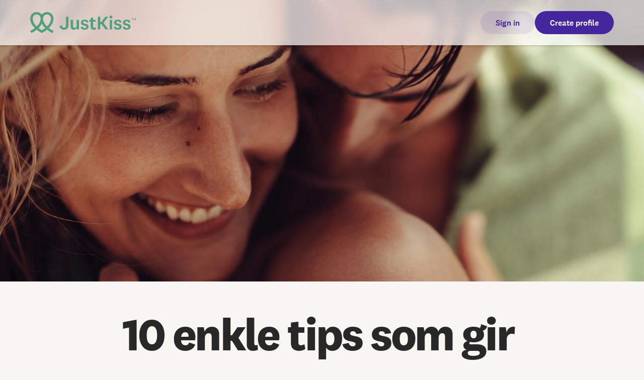

--- FILE ---
content_type: text/html
request_url: https://www.justkiss.com/articles/10-enkle-tips-som-gir-poeng-hos-kvinnene
body_size: 31892
content:
<!doctype html>
<!-- ✨ Built with Framer • https://www.framer.com/ -->
<html lang="en">
<head>
    <meta charset="utf-8">
    
    
    
    <!-- Start of headStart -->
    <!-- Google Tag Manager -->
<script>(function(w,d,s,l,i){w[l]=w[l]||[];w[l].push({'gtm.start':
new Date().getTime(),event:'gtm.js'});var f=d.getElementsByTagName(s)[0],
j=d.createElement(s),dl=l!='dataLayer'?'&l='+l:'';j.async=true;j.src=
'https://www.googletagmanager.com/gtm.js?id='+i+dl;f.parentNode.insertBefore(j,f);
})(window,document,'script','dataLayer','GTM-5WH3QQK');</script>
<!-- End Google Tag Manager -->
    <!-- End of headStart -->
    <meta name="viewport" content="width=device-width">
    <meta name="generator" content="Framer f8e3bf6">
    <title>10 enkle tips som gir poeng hos kvinnene  — JustKiss™</title>
    <meta name="description" content="Når du dater og ønsker å være på toppen av gamet, skal det ikke så mye til. Kvinner deler nemlig ut poeng for både små og store ting. Derfor kan du lett score en masse poeng uten å anstrenge deg så mye. Les mer nedenfor og få tips til hvordan du klatrer deg oppover poengtavlen!">
    <meta name="framer-search-index" content="https://framerusercontent.com/sites/FVtjdehDRfDlsKWaCBOJn/searchIndex-F7TRLGvb7oPf.json">
    <link href="https://framerusercontent.com/images/irOzj7kPavnX5dVpsS2V5vMM68M.svg" rel="icon" media="(prefers-color-scheme: light)">
    <link href="https://framerusercontent.com/images/irOzj7kPavnX5dVpsS2V5vMM68M.svg" rel="icon" media="(prefers-color-scheme: dark)">
    <!-- Open Graph / Facebook -->
    <meta property="og:type" content="website">
    <meta property="og:title" content="10 enkle tips som gir poeng hos kvinnene  — JustKiss™">
    <meta property="og:description" content="Når du dater og ønsker å være på toppen av gamet, skal det ikke så mye til. Kvinner deler nemlig ut poeng for både små og store ting. Derfor kan du lett score en masse poeng uten å anstrenge deg så mye. Les mer nedenfor og få tips til hvordan du klatrer deg oppover poengtavlen!">
    <!-- Twitter -->
    <meta name="twitter:card" content="summary_large_image">
    <meta name="twitter:title" content="10 enkle tips som gir poeng hos kvinnene  — JustKiss™">
    <meta name="twitter:description" content="Når du dater og ønsker å være på toppen av gamet, skal det ikke så mye til. Kvinner deler nemlig ut poeng for både små og store ting. Derfor kan du lett score en masse poeng uten å anstrenge deg så mye. Les mer nedenfor og få tips til hvordan du klatrer deg oppover poengtavlen!">
    
    <link href="https://fonts.gstatic.com" rel="preconnect" crossorigin>
    <meta name="robots" content="max-image-preview:large"><link rel="canonical" href="https://www.justkiss.com/articles/10-enkle-tips-som-gir-poeng-hos-kvinnene"><meta property="og:url" content="https://www.justkiss.com/articles/10-enkle-tips-som-gir-poeng-hos-kvinnene"><link rel="alternate" href="https://www.justkiss.com/articles/10-enkle-tips-som-gir-poeng-hos-kvinnene" hreflang="en"><link rel="alternate" href="https://www.justkiss.com/sv/articles/10-enkle-tips-som-gir-poeng-hos-kvinnene" hreflang="sv"><link rel="alternate" href="https://www.justkiss.com/nb/articles/10-enkle-tips-som-gir-poeng-hos-kvinnene" hreflang="nb"><link rel="alternate" href="https://www.justkiss.com/articles/10-enkle-tips-som-gir-poeng-hos-kvinnene" hreflang="x-default"><style data-framer-breakpoint-css>@media(min-width: 1200px){.hidden-hazfgp{display:none!important}}@media(min-width: 810px) and (max-width: 1199px){.hidden-1wssul8{display:none!important}}@media(max-width: 809px){.hidden-aavel1{display:none!important}}</style><style data-framer-css-ssr-minified data-framer-components="framer-lib-cursors-host framer-u1B8v PropertyOverrides framer-7e8Ap framer-BwQ6g framer-GWaqo framer-882I7 framer-JumKu framer-RDqCk framer-Fh2dK">html,body,#main{margin:0;padding:0;box-sizing:border-box}:root{-webkit-font-smoothing:antialiased;-moz-osx-font-smoothing:grayscale}*{box-sizing:border-box;-webkit-font-smoothing:inherit}h1,h2,h3,h4,h5,h6,p,figure{margin:0}body,input,textarea,select,button{font-size:12px;font-family:sans-serif}body{--token-ebe77b8a-dad3-41cd-ac95-0aad6f019c55: rgb(69, 38, 157);--token-8bc6fc0d-3a84-4b32-a2e8-6259c927b704: rgb(80, 159, 126);--token-a61184be-798c-49cd-95f1-5cd009e9bf25: rgb(242, 77, 116);--token-c5beb73f-50b4-4715-892e-6568ee26f11c: rgb(214, 180, 85);--token-b26a43da-5d1d-472a-8303-727e988ea8fd: rgb(40, 40, 40);--token-368239c5-a484-49d8-a16b-44196c055339: rgb(248, 246, 242);--token-e52813a4-4b11-4e59-b061-4ccaf7fb7009: rgb(189, 183, 181);--token-fb4b4cc1-705e-4bee-be7c-52d30a7559fe: rgb(234, 230, 228);--token-96370de0-4d1b-4d21-b742-178248b6cb8f: rgb(55, 122, 94);--token-393ae79d-c9b6-4523-8e74-c180b38bd122: rgb(48, 22, 120);--token-a7ec2daf-21c9-41b9-b6ca-f413898f1a9c: rgb(209, 61, 95);--token-0d645b9e-4961-4d94-adec-8588d6750107: rgb(254, 237, 241);--token-a81e19c2-fb68-4f0f-b6d2-f0371985e7d6: rgb(238, 246, 243);--token-084856a8-6970-4d20-b2f8-8944505eed38: rgb(237, 234, 246)}@font-face{font-family:EB Garamond;font-style:italic;font-weight:400;font-display:swap;src:url(https://fonts.gstatic.com/s/ebgaramond/v31/SlGWmQSNjdsmc35JDF1K5GRweDY1ZzPJ.woff2) format("woff2");unicode-range:U+0460-052F,U+1C80-1C8A,U+20B4,U+2DE0-2DFF,U+A640-A69F,U+FE2E-FE2F}@font-face{font-family:EB Garamond;font-style:italic;font-weight:400;font-display:swap;src:url(https://fonts.gstatic.com/s/ebgaramond/v31/SlGWmQSNjdsmc35JDF1K5GRweD81ZzPJ.woff2) format("woff2");unicode-range:U+0301,U+0400-045F,U+0490-0491,U+04B0-04B1,U+2116}@font-face{font-family:EB Garamond;font-style:italic;font-weight:400;font-display:swap;src:url(https://fonts.gstatic.com/s/ebgaramond/v31/SlGWmQSNjdsmc35JDF1K5GRweDc1ZzPJ.woff2) format("woff2");unicode-range:U+1F00-1FFF}@font-face{font-family:EB Garamond;font-style:italic;font-weight:400;font-display:swap;src:url(https://fonts.gstatic.com/s/ebgaramond/v31/SlGWmQSNjdsmc35JDF1K5GRweDg1ZzPJ.woff2) format("woff2");unicode-range:U+0370-0377,U+037A-037F,U+0384-038A,U+038C,U+038E-03A1,U+03A3-03FF}@font-face{font-family:EB Garamond;font-style:italic;font-weight:400;font-display:swap;src:url(https://fonts.gstatic.com/s/ebgaramond/v31/SlGWmQSNjdsmc35JDF1K5GRweDQ1ZzPJ.woff2) format("woff2");unicode-range:U+0102-0103,U+0110-0111,U+0128-0129,U+0168-0169,U+01A0-01A1,U+01AF-01B0,U+0300-0301,U+0303-0304,U+0308-0309,U+0323,U+0329,U+1EA0-1EF9,U+20AB}@font-face{font-family:EB Garamond;font-style:italic;font-weight:400;font-display:swap;src:url(https://fonts.gstatic.com/s/ebgaramond/v31/SlGWmQSNjdsmc35JDF1K5GRweDU1ZzPJ.woff2) format("woff2");unicode-range:U+0100-02BA,U+02BD-02C5,U+02C7-02CC,U+02CE-02D7,U+02DD-02FF,U+0304,U+0308,U+0329,U+1D00-1DBF,U+1E00-1E9F,U+1EF2-1EFF,U+2020,U+20A0-20AB,U+20AD-20C0,U+2113,U+2C60-2C7F,U+A720-A7FF}@font-face{font-family:EB Garamond;font-style:italic;font-weight:400;font-display:swap;src:url(https://fonts.gstatic.com/s/ebgaramond/v31/SlGWmQSNjdsmc35JDF1K5GRweDs1Zw.woff2) format("woff2");unicode-range:U+0000-00FF,U+0131,U+0152-0153,U+02BB-02BC,U+02C6,U+02DA,U+02DC,U+0304,U+0308,U+0329,U+2000-206F,U+20AC,U+2122,U+2191,U+2193,U+2212,U+2215,U+FEFF,U+FFFD}@font-face{font-family:EB Garamond;font-style:italic;font-weight:700;font-display:swap;src:url(https://fonts.gstatic.com/s/ebgaramond/v31/SlGWmQSNjdsmc35JDF1K5GRweDY1ZzPJ.woff2) format("woff2");unicode-range:U+0460-052F,U+1C80-1C8A,U+20B4,U+2DE0-2DFF,U+A640-A69F,U+FE2E-FE2F}@font-face{font-family:EB Garamond;font-style:italic;font-weight:700;font-display:swap;src:url(https://fonts.gstatic.com/s/ebgaramond/v31/SlGWmQSNjdsmc35JDF1K5GRweD81ZzPJ.woff2) format("woff2");unicode-range:U+0301,U+0400-045F,U+0490-0491,U+04B0-04B1,U+2116}@font-face{font-family:EB Garamond;font-style:italic;font-weight:700;font-display:swap;src:url(https://fonts.gstatic.com/s/ebgaramond/v31/SlGWmQSNjdsmc35JDF1K5GRweDc1ZzPJ.woff2) format("woff2");unicode-range:U+1F00-1FFF}@font-face{font-family:EB Garamond;font-style:italic;font-weight:700;font-display:swap;src:url(https://fonts.gstatic.com/s/ebgaramond/v31/SlGWmQSNjdsmc35JDF1K5GRweDg1ZzPJ.woff2) format("woff2");unicode-range:U+0370-0377,U+037A-037F,U+0384-038A,U+038C,U+038E-03A1,U+03A3-03FF}@font-face{font-family:EB Garamond;font-style:italic;font-weight:700;font-display:swap;src:url(https://fonts.gstatic.com/s/ebgaramond/v31/SlGWmQSNjdsmc35JDF1K5GRweDQ1ZzPJ.woff2) format("woff2");unicode-range:U+0102-0103,U+0110-0111,U+0128-0129,U+0168-0169,U+01A0-01A1,U+01AF-01B0,U+0300-0301,U+0303-0304,U+0308-0309,U+0323,U+0329,U+1EA0-1EF9,U+20AB}@font-face{font-family:EB Garamond;font-style:italic;font-weight:700;font-display:swap;src:url(https://fonts.gstatic.com/s/ebgaramond/v31/SlGWmQSNjdsmc35JDF1K5GRweDU1ZzPJ.woff2) format("woff2");unicode-range:U+0100-02BA,U+02BD-02C5,U+02C7-02CC,U+02CE-02D7,U+02DD-02FF,U+0304,U+0308,U+0329,U+1D00-1DBF,U+1E00-1E9F,U+1EF2-1EFF,U+2020,U+20A0-20AB,U+20AD-20C0,U+2113,U+2C60-2C7F,U+A720-A7FF}@font-face{font-family:EB Garamond;font-style:italic;font-weight:700;font-display:swap;src:url(https://fonts.gstatic.com/s/ebgaramond/v31/SlGWmQSNjdsmc35JDF1K5GRweDs1Zw.woff2) format("woff2");unicode-range:U+0000-00FF,U+0131,U+0152-0153,U+02BB-02BC,U+02C6,U+02DA,U+02DC,U+0304,U+0308,U+0329,U+2000-206F,U+20AC,U+2122,U+2191,U+2193,U+2212,U+2215,U+FEFF,U+FFFD}@font-face{font-family:EB Garamond;font-style:normal;font-weight:400;font-display:swap;src:url(https://fonts.gstatic.com/s/ebgaramond/v31/SlGUmQSNjdsmc35JDF1K5GR4SDktYw.woff2) format("woff2");unicode-range:U+0460-052F,U+1C80-1C8A,U+20B4,U+2DE0-2DFF,U+A640-A69F,U+FE2E-FE2F}@font-face{font-family:EB Garamond;font-style:normal;font-weight:400;font-display:swap;src:url(https://fonts.gstatic.com/s/ebgaramond/v31/SlGUmQSNjdsmc35JDF1K5GRxSDktYw.woff2) format("woff2");unicode-range:U+0301,U+0400-045F,U+0490-0491,U+04B0-04B1,U+2116}@font-face{font-family:EB Garamond;font-style:normal;font-weight:400;font-display:swap;src:url(https://fonts.gstatic.com/s/ebgaramond/v31/SlGUmQSNjdsmc35JDF1K5GR5SDktYw.woff2) format("woff2");unicode-range:U+1F00-1FFF}@font-face{font-family:EB Garamond;font-style:normal;font-weight:400;font-display:swap;src:url(https://fonts.gstatic.com/s/ebgaramond/v31/SlGUmQSNjdsmc35JDF1K5GR2SDktYw.woff2) format("woff2");unicode-range:U+0370-0377,U+037A-037F,U+0384-038A,U+038C,U+038E-03A1,U+03A3-03FF}@font-face{font-family:EB Garamond;font-style:normal;font-weight:400;font-display:swap;src:url(https://fonts.gstatic.com/s/ebgaramond/v31/SlGUmQSNjdsmc35JDF1K5GR6SDktYw.woff2) format("woff2");unicode-range:U+0102-0103,U+0110-0111,U+0128-0129,U+0168-0169,U+01A0-01A1,U+01AF-01B0,U+0300-0301,U+0303-0304,U+0308-0309,U+0323,U+0329,U+1EA0-1EF9,U+20AB}@font-face{font-family:EB Garamond;font-style:normal;font-weight:400;font-display:swap;src:url(https://fonts.gstatic.com/s/ebgaramond/v31/SlGUmQSNjdsmc35JDF1K5GR7SDktYw.woff2) format("woff2");unicode-range:U+0100-02BA,U+02BD-02C5,U+02C7-02CC,U+02CE-02D7,U+02DD-02FF,U+0304,U+0308,U+0329,U+1D00-1DBF,U+1E00-1E9F,U+1EF2-1EFF,U+2020,U+20A0-20AB,U+20AD-20C0,U+2113,U+2C60-2C7F,U+A720-A7FF}@font-face{font-family:EB Garamond;font-style:normal;font-weight:400;font-display:swap;src:url(https://fonts.gstatic.com/s/ebgaramond/v31/SlGUmQSNjdsmc35JDF1K5GR1SDk.woff2) format("woff2");unicode-range:U+0000-00FF,U+0131,U+0152-0153,U+02BB-02BC,U+02C6,U+02DA,U+02DC,U+0304,U+0308,U+0329,U+2000-206F,U+20AC,U+2122,U+2191,U+2193,U+2212,U+2215,U+FEFF,U+FFFD}@font-face{font-family:EB Garamond;font-style:normal;font-weight:700;font-display:swap;src:url(https://fonts.gstatic.com/s/ebgaramond/v31/SlGUmQSNjdsmc35JDF1K5GR4SDktYw.woff2) format("woff2");unicode-range:U+0460-052F,U+1C80-1C8A,U+20B4,U+2DE0-2DFF,U+A640-A69F,U+FE2E-FE2F}@font-face{font-family:EB Garamond;font-style:normal;font-weight:700;font-display:swap;src:url(https://fonts.gstatic.com/s/ebgaramond/v31/SlGUmQSNjdsmc35JDF1K5GRxSDktYw.woff2) format("woff2");unicode-range:U+0301,U+0400-045F,U+0490-0491,U+04B0-04B1,U+2116}@font-face{font-family:EB Garamond;font-style:normal;font-weight:700;font-display:swap;src:url(https://fonts.gstatic.com/s/ebgaramond/v31/SlGUmQSNjdsmc35JDF1K5GR5SDktYw.woff2) format("woff2");unicode-range:U+1F00-1FFF}@font-face{font-family:EB Garamond;font-style:normal;font-weight:700;font-display:swap;src:url(https://fonts.gstatic.com/s/ebgaramond/v31/SlGUmQSNjdsmc35JDF1K5GR2SDktYw.woff2) format("woff2");unicode-range:U+0370-0377,U+037A-037F,U+0384-038A,U+038C,U+038E-03A1,U+03A3-03FF}@font-face{font-family:EB Garamond;font-style:normal;font-weight:700;font-display:swap;src:url(https://fonts.gstatic.com/s/ebgaramond/v31/SlGUmQSNjdsmc35JDF1K5GR6SDktYw.woff2) format("woff2");unicode-range:U+0102-0103,U+0110-0111,U+0128-0129,U+0168-0169,U+01A0-01A1,U+01AF-01B0,U+0300-0301,U+0303-0304,U+0308-0309,U+0323,U+0329,U+1EA0-1EF9,U+20AB}@font-face{font-family:EB Garamond;font-style:normal;font-weight:700;font-display:swap;src:url(https://fonts.gstatic.com/s/ebgaramond/v31/SlGUmQSNjdsmc35JDF1K5GR7SDktYw.woff2) format("woff2");unicode-range:U+0100-02BA,U+02BD-02C5,U+02C7-02CC,U+02CE-02D7,U+02DD-02FF,U+0304,U+0308,U+0329,U+1D00-1DBF,U+1E00-1E9F,U+1EF2-1EFF,U+2020,U+20A0-20AB,U+20AD-20C0,U+2113,U+2C60-2C7F,U+A720-A7FF}@font-face{font-family:EB Garamond;font-style:normal;font-weight:700;font-display:swap;src:url(https://fonts.gstatic.com/s/ebgaramond/v31/SlGUmQSNjdsmc35JDF1K5GR1SDk.woff2) format("woff2");unicode-range:U+0000-00FF,U+0131,U+0152-0153,U+02BB-02BC,U+02C6,U+02DA,U+02DC,U+0304,U+0308,U+0329,U+2000-206F,U+20AC,U+2122,U+2191,U+2193,U+2212,U+2215,U+FEFF,U+FFFD}@font-face{font-family:Allison;font-style:normal;font-weight:400;font-display:block;src:url(https://fonts.gstatic.com/s/allison/v12/X7nl4b88AP2nkbvZCC6a4fTg.woff2) format("woff2");unicode-range:U+0102-0103,U+0110-0111,U+0128-0129,U+0168-0169,U+01A0-01A1,U+01AF-01B0,U+0300-0301,U+0303-0304,U+0308-0309,U+0323,U+0329,U+1EA0-1EF9,U+20AB}@font-face{font-family:Allison;font-style:normal;font-weight:400;font-display:block;src:url(https://fonts.gstatic.com/s/allison/v12/X7nl4b88AP2nkbvZCC-a4fTg.woff2) format("woff2");unicode-range:U+0100-02BA,U+02BD-02C5,U+02C7-02CC,U+02CE-02D7,U+02DD-02FF,U+0304,U+0308,U+0329,U+1D00-1DBF,U+1E00-1E9F,U+1EF2-1EFF,U+2020,U+20A0-20AB,U+20AD-20C0,U+2113,U+2C60-2C7F,U+A720-A7FF}@font-face{font-family:Allison;font-style:normal;font-weight:400;font-display:block;src:url(https://fonts.gstatic.com/s/allison/v12/X7nl4b88AP2nkbvZCCGa4Q.woff2) format("woff2");unicode-range:U+0000-00FF,U+0131,U+0152-0153,U+02BB-02BC,U+02C6,U+02DA,U+02DC,U+0304,U+0308,U+0329,U+2000-206F,U+20AC,U+2122,U+2191,U+2193,U+2212,U+2215,U+FEFF,U+FFFD}@font-face{font-family:"National 2 Medium";src:url(https://framerusercontent.com/assets/UBW3oQ28Wq05YLP4OaSPSXcOrBw.woff2);font-display:swap}@font-face{font-family:"National 2 Not Licensed for Desktop Use";src:url(https://framerusercontent.com/assets/XjGaUvkjjV9o24FXjdGd7y59DE.woff2);font-display:swap}@font-face{font-family:"National 2 Bold";src:url(https://framerusercontent.com/assets/Ixtv9f5YXxee08oq7GjFpttkrpE.woff2);font-display:swap}@font-face{font-family:"National 2 Regular Italic";src:url(https://framerusercontent.com/assets/UwAEtKJachaJBwQRVtzZAbg6Md8.woff2);font-display:swap}@font-face{font-family:Inter;src:url(https://framerusercontent.com/assets/5vvr9Vy74if2I6bQbJvbw7SY1pQ.woff2);font-display:swap;font-style:normal;font-weight:400;unicode-range:U+0460-052F,U+1C80-1C88,U+20B4,U+2DE0-2DFF,U+A640-A69F,U+FE2E-FE2F}@font-face{font-family:Inter;src:url(https://framerusercontent.com/assets/EOr0mi4hNtlgWNn9if640EZzXCo.woff2);font-display:swap;font-style:normal;font-weight:400;unicode-range:U+0301,U+0400-045F,U+0490-0491,U+04B0-04B1,U+2116}@font-face{font-family:Inter;src:url(https://framerusercontent.com/assets/Y9k9QrlZAqio88Klkmbd8VoMQc.woff2);font-display:swap;font-style:normal;font-weight:400;unicode-range:U+1F00-1FFF}@font-face{font-family:Inter;src:url(https://framerusercontent.com/assets/OYrD2tBIBPvoJXiIHnLoOXnY9M.woff2);font-display:swap;font-style:normal;font-weight:400;unicode-range:U+0370-03FF}@font-face{font-family:Inter;src:url(https://framerusercontent.com/assets/JeYwfuaPfZHQhEG8U5gtPDZ7WQ.woff2);font-display:swap;font-style:normal;font-weight:400;unicode-range:U+0100-024F,U+0259,U+1E00-1EFF,U+2020,U+20A0-20AB,U+20AD-20CF,U+2113,U+2C60-2C7F,U+A720-A7FF}@font-face{font-family:Inter;src:url(https://framerusercontent.com/assets/vQyevYAyHtARFwPqUzQGpnDs.woff2);font-display:swap;font-style:normal;font-weight:400;unicode-range:U+0000-00FF,U+0131,U+0152-0153,U+02BB-02BC,U+02C6,U+02DA,U+02DC,U+2000-206F,U+2074,U+20AC,U+2122,U+2191,U+2193,U+2212,U+2215,U+FEFF,U+FFFD}@font-face{font-family:Inter;src:url(https://framerusercontent.com/assets/b6Y37FthZeALduNqHicBT6FutY.woff2);font-display:swap;font-style:normal;font-weight:400;unicode-range:U+0102-0103,U+0110-0111,U+0128-0129,U+0168-0169,U+01A0-01A1,U+01AF-01B0,U+1EA0-1EF9,U+20AB}@font-face{font-family:Inter;src:url(https://framerusercontent.com/assets/NXxvFRoY5LDh3yCm7MEP2jqYk.woff2);font-display:block;font-style:normal;font-weight:100;unicode-range:U+0460-052F,U+1C80-1C88,U+20B4,U+2DE0-2DFF,U+A640-A69F,U+FE2E-FE2F}@font-face{font-family:Inter;src:url(https://framerusercontent.com/assets/5CcgcVyoWSqO1THBiISd6oCog.woff2);font-display:block;font-style:normal;font-weight:100;unicode-range:U+0301,U+0400-045F,U+0490-0491,U+04B0-04B1,U+2116}@font-face{font-family:Inter;src:url(https://framerusercontent.com/assets/MF544SVCvk3yNpLIz3pwDXFZPKM.woff2);font-display:block;font-style:normal;font-weight:100;unicode-range:U+1F00-1FFF}@font-face{font-family:Inter;src:url(https://framerusercontent.com/assets/TNtxudDBkAm2RXdtU3rvTBwoM.woff2);font-display:block;font-style:normal;font-weight:100;unicode-range:U+0370-03FF}@font-face{font-family:Inter;src:url(https://framerusercontent.com/assets/fIabp4VN5z7iJ3lNOz9qfNeQHc.woff2);font-display:block;font-style:normal;font-weight:100;unicode-range:U+0100-024F,U+0259,U+1E00-1EFF,U+2020,U+20A0-20AB,U+20AD-20CF,U+2113,U+2C60-2C7F,U+A720-A7FF}@font-face{font-family:Inter;src:url(https://framerusercontent.com/assets/YSOgKh50dqzzsXffetgcarlLHcI.woff2);font-display:block;font-style:normal;font-weight:100;unicode-range:U+0000-00FF,U+0131,U+0152-0153,U+02BB-02BC,U+02C6,U+02DA,U+02DC,U+2000-206F,U+2074,U+20AC,U+2122,U+2191,U+2193,U+2212,U+2215,U+FEFF,U+FFFD}@font-face{font-family:Inter;src:url(https://framerusercontent.com/assets/9iRSYClnXA0RMygyIn6yjjWXJw.woff2);font-display:block;font-style:normal;font-weight:100;unicode-range:U+0102-0103,U+0110-0111,U+0128-0129,U+0168-0169,U+01A0-01A1,U+01AF-01B0,U+1EA0-1EF9,U+20AB}@font-face{font-family:Inter;src:url(https://framerusercontent.com/assets/MVhJhYeDWxeyqT939zMNyw9p8.woff2);font-display:block;font-style:normal;font-weight:200;unicode-range:U+0460-052F,U+1C80-1C88,U+20B4,U+2DE0-2DFF,U+A640-A69F,U+FE2E-FE2F}@font-face{font-family:Inter;src:url(https://framerusercontent.com/assets/WXQXYfAQJIi2pCJACAfWWXfIDqI.woff2);font-display:block;font-style:normal;font-weight:200;unicode-range:U+0301,U+0400-045F,U+0490-0491,U+04B0-04B1,U+2116}@font-face{font-family:Inter;src:url(https://framerusercontent.com/assets/RJeJJARdrtNUtic58kOz7hIgBuE.woff2);font-display:block;font-style:normal;font-weight:200;unicode-range:U+1F00-1FFF}@font-face{font-family:Inter;src:url(https://framerusercontent.com/assets/4hBRAuM02i3fsxYDzyNvt5Az2so.woff2);font-display:block;font-style:normal;font-weight:200;unicode-range:U+0370-03FF}@font-face{font-family:Inter;src:url(https://framerusercontent.com/assets/fz1JbBffNGgK7BNUI1mmbFBlgA8.woff2);font-display:block;font-style:normal;font-weight:200;unicode-range:U+0100-024F,U+0259,U+1E00-1EFF,U+2020,U+20A0-20AB,U+20AD-20CF,U+2113,U+2C60-2C7F,U+A720-A7FF}@font-face{font-family:Inter;src:url(https://framerusercontent.com/assets/hgmI3sEShaw5UU738TAjDBQPH0.woff2);font-display:block;font-style:normal;font-weight:200;unicode-range:U+0000-00FF,U+0131,U+0152-0153,U+02BB-02BC,U+02C6,U+02DA,U+02DC,U+2000-206F,U+2074,U+20AC,U+2122,U+2191,U+2193,U+2212,U+2215,U+FEFF,U+FFFD}@font-face{font-family:Inter;src:url(https://framerusercontent.com/assets/eIZyQwIlHYR0mnMSneEDMtqBPgw.woff2);font-display:block;font-style:normal;font-weight:200;unicode-range:U+0102-0103,U+0110-0111,U+0128-0129,U+0168-0169,U+01A0-01A1,U+01AF-01B0,U+1EA0-1EF9,U+20AB}@font-face{font-family:Inter;src:url(https://framerusercontent.com/assets/BkDpl4ghaqvMi1btKFyG2tdbec.woff2);font-display:swap;font-style:normal;font-weight:300;unicode-range:U+0460-052F,U+1C80-1C88,U+20B4,U+2DE0-2DFF,U+A640-A69F,U+FE2E-FE2F}@font-face{font-family:Inter;src:url(https://framerusercontent.com/assets/zAMK70AQRFSShJgUiaR5IiIhgzk.woff2);font-display:swap;font-style:normal;font-weight:300;unicode-range:U+0301,U+0400-045F,U+0490-0491,U+04B0-04B1,U+2116}@font-face{font-family:Inter;src:url(https://framerusercontent.com/assets/IETjvc5qzUaRoaruDpPSwCUM8.woff2);font-display:swap;font-style:normal;font-weight:300;unicode-range:U+1F00-1FFF}@font-face{font-family:Inter;src:url(https://framerusercontent.com/assets/oLCoaT3ioA0fHdJnWR9W6k7NY.woff2);font-display:swap;font-style:normal;font-weight:300;unicode-range:U+0370-03FF}@font-face{font-family:Inter;src:url(https://framerusercontent.com/assets/Sj0PCHQSBjFmEp6NBWg6FNaKc.woff2);font-display:swap;font-style:normal;font-weight:300;unicode-range:U+0100-024F,U+0259,U+1E00-1EFF,U+2020,U+20A0-20AB,U+20AD-20CF,U+2113,U+2C60-2C7F,U+A720-A7FF}@font-face{font-family:Inter;src:url(https://framerusercontent.com/assets/v2q8JTTTs7McDMSEhnxAIBqd0.woff2);font-display:swap;font-style:normal;font-weight:300;unicode-range:U+0000-00FF,U+0131,U+0152-0153,U+02BB-02BC,U+02C6,U+02DA,U+02DC,U+2000-206F,U+2074,U+20AC,U+2122,U+2191,U+2193,U+2212,U+2215,U+FEFF,U+FFFD}@font-face{font-family:Inter;src:url(https://framerusercontent.com/assets/H4TfENUY1rh8R9UaSD6vngjJP3M.woff2);font-display:swap;font-style:normal;font-weight:300;unicode-range:U+0102-0103,U+0110-0111,U+0128-0129,U+0168-0169,U+01A0-01A1,U+01AF-01B0,U+1EA0-1EF9,U+20AB}@font-face{font-family:Inter;src:url(https://framerusercontent.com/assets/5A3Ce6C9YYmCjpQx9M4inSaKU.woff2);font-display:swap;font-style:normal;font-weight:500;unicode-range:U+0460-052F,U+1C80-1C88,U+20B4,U+2DE0-2DFF,U+A640-A69F,U+FE2E-FE2F}@font-face{font-family:Inter;src:url(https://framerusercontent.com/assets/Qx95Xyt0Ka3SGhinnbXIGpEIyP4.woff2);font-display:swap;font-style:normal;font-weight:500;unicode-range:U+0301,U+0400-045F,U+0490-0491,U+04B0-04B1,U+2116}@font-face{font-family:Inter;src:url(https://framerusercontent.com/assets/6mJuEAguuIuMog10gGvH5d3cl8.woff2);font-display:swap;font-style:normal;font-weight:500;unicode-range:U+1F00-1FFF}@font-face{font-family:Inter;src:url(https://framerusercontent.com/assets/xYYWaj7wCU5zSQH0eXvSaS19wo.woff2);font-display:swap;font-style:normal;font-weight:500;unicode-range:U+0370-03FF}@font-face{font-family:Inter;src:url(https://framerusercontent.com/assets/otTaNuNpVK4RbdlT7zDDdKvQBA.woff2);font-display:swap;font-style:normal;font-weight:500;unicode-range:U+0100-024F,U+0259,U+1E00-1EFF,U+2020,U+20A0-20AB,U+20AD-20CF,U+2113,U+2C60-2C7F,U+A720-A7FF}@font-face{font-family:Inter;src:url(https://framerusercontent.com/assets/d3tHnaQIAeqiE5hGcRw4mmgWYU.woff2);font-display:swap;font-style:normal;font-weight:500;unicode-range:U+0000-00FF,U+0131,U+0152-0153,U+02BB-02BC,U+02C6,U+02DA,U+02DC,U+2000-206F,U+2074,U+20AC,U+2122,U+2191,U+2193,U+2212,U+2215,U+FEFF,U+FFFD}@font-face{font-family:Inter;src:url(https://framerusercontent.com/assets/DolVirEGb34pEXEp8t8FQBSK4.woff2);font-display:swap;font-style:normal;font-weight:500;unicode-range:U+0102-0103,U+0110-0111,U+0128-0129,U+0168-0169,U+01A0-01A1,U+01AF-01B0,U+1EA0-1EF9,U+20AB}@font-face{font-family:Inter;src:url(https://framerusercontent.com/assets/hyOgCu0Xnghbimh0pE8QTvtt2AU.woff2);font-display:swap;font-style:normal;font-weight:600;unicode-range:U+0460-052F,U+1C80-1C88,U+20B4,U+2DE0-2DFF,U+A640-A69F,U+FE2E-FE2F}@font-face{font-family:Inter;src:url(https://framerusercontent.com/assets/NeGmSOXrPBfEFIy5YZeHq17LEDA.woff2);font-display:swap;font-style:normal;font-weight:600;unicode-range:U+0301,U+0400-045F,U+0490-0491,U+04B0-04B1,U+2116}@font-face{font-family:Inter;src:url(https://framerusercontent.com/assets/oYaAX5himiTPYuN8vLWnqBbfD2s.woff2);font-display:swap;font-style:normal;font-weight:600;unicode-range:U+1F00-1FFF}@font-face{font-family:Inter;src:url(https://framerusercontent.com/assets/lEJLP4R0yuCaMCjSXYHtJw72M.woff2);font-display:swap;font-style:normal;font-weight:600;unicode-range:U+0370-03FF}@font-face{font-family:Inter;src:url(https://framerusercontent.com/assets/cRJyLNuTJR5jbyKzGi33wU9cqIQ.woff2);font-display:swap;font-style:normal;font-weight:600;unicode-range:U+0100-024F,U+0259,U+1E00-1EFF,U+2020,U+20A0-20AB,U+20AD-20CF,U+2113,U+2C60-2C7F,U+A720-A7FF}@font-face{font-family:Inter;src:url(https://framerusercontent.com/assets/1ZFS7N918ojhhd0nQWdj3jz4w.woff2);font-display:swap;font-style:normal;font-weight:600;unicode-range:U+0000-00FF,U+0131,U+0152-0153,U+02BB-02BC,U+02C6,U+02DA,U+02DC,U+2000-206F,U+2074,U+20AC,U+2122,U+2191,U+2193,U+2212,U+2215,U+FEFF,U+FFFD}@font-face{font-family:Inter;src:url(https://framerusercontent.com/assets/A0Wcc7NgXMjUuFdquHDrIZpzZw0.woff2);font-display:swap;font-style:normal;font-weight:600;unicode-range:U+0102-0103,U+0110-0111,U+0128-0129,U+0168-0169,U+01A0-01A1,U+01AF-01B0,U+1EA0-1EF9,U+20AB}@font-face{font-family:Inter;src:url(https://framerusercontent.com/assets/DpPBYI0sL4fYLgAkX8KXOPVt7c.woff2);font-display:swap;font-style:normal;font-weight:700;unicode-range:U+0460-052F,U+1C80-1C88,U+20B4,U+2DE0-2DFF,U+A640-A69F,U+FE2E-FE2F}@font-face{font-family:Inter;src:url(https://framerusercontent.com/assets/4RAEQdEOrcnDkhHiiCbJOw92Lk.woff2);font-display:swap;font-style:normal;font-weight:700;unicode-range:U+0301,U+0400-045F,U+0490-0491,U+04B0-04B1,U+2116}@font-face{font-family:Inter;src:url(https://framerusercontent.com/assets/1K3W8DizY3v4emK8Mb08YHxTbs.woff2);font-display:swap;font-style:normal;font-weight:700;unicode-range:U+1F00-1FFF}@font-face{font-family:Inter;src:url(https://framerusercontent.com/assets/tUSCtfYVM1I1IchuyCwz9gDdQ.woff2);font-display:swap;font-style:normal;font-weight:700;unicode-range:U+0370-03FF}@font-face{font-family:Inter;src:url(https://framerusercontent.com/assets/VgYFWiwsAC5OYxAycRXXvhze58.woff2);font-display:swap;font-style:normal;font-weight:700;unicode-range:U+0100-024F,U+0259,U+1E00-1EFF,U+2020,U+20A0-20AB,U+20AD-20CF,U+2113,U+2C60-2C7F,U+A720-A7FF}@font-face{font-family:Inter;src:url(https://framerusercontent.com/assets/DXD0Q7LSl7HEvDzucnyLnGBHM.woff2);font-display:swap;font-style:normal;font-weight:700;unicode-range:U+0000-00FF,U+0131,U+0152-0153,U+02BB-02BC,U+02C6,U+02DA,U+02DC,U+2000-206F,U+2074,U+20AC,U+2122,U+2191,U+2193,U+2212,U+2215,U+FEFF,U+FFFD}@font-face{font-family:Inter;src:url(https://framerusercontent.com/assets/GIryZETIX4IFypco5pYZONKhJIo.woff2);font-display:swap;font-style:normal;font-weight:700;unicode-range:U+0102-0103,U+0110-0111,U+0128-0129,U+0168-0169,U+01A0-01A1,U+01AF-01B0,U+1EA0-1EF9,U+20AB}@font-face{font-family:Inter;src:url(https://framerusercontent.com/assets/PONfPc6h4EPYwJliXQBmjVx7QxI.woff2);font-display:swap;font-style:normal;font-weight:800;unicode-range:U+0460-052F,U+1C80-1C88,U+20B4,U+2DE0-2DFF,U+A640-A69F,U+FE2E-FE2F}@font-face{font-family:Inter;src:url(https://framerusercontent.com/assets/zsnJN7Z1wdzUvepJniD3rbvJIyU.woff2);font-display:swap;font-style:normal;font-weight:800;unicode-range:U+0301,U+0400-045F,U+0490-0491,U+04B0-04B1,U+2116}@font-face{font-family:Inter;src:url(https://framerusercontent.com/assets/UrzZBOy7RyJEWAZGduzOeHiHuY.woff2);font-display:swap;font-style:normal;font-weight:800;unicode-range:U+1F00-1FFF}@font-face{font-family:Inter;src:url(https://framerusercontent.com/assets/996sR9SfSDuYELz8oHhDOcErkY.woff2);font-display:swap;font-style:normal;font-weight:800;unicode-range:U+0370-03FF}@font-face{font-family:Inter;src:url(https://framerusercontent.com/assets/ftN1HpyPVJEoEb4q36SOrNdLXU.woff2);font-display:swap;font-style:normal;font-weight:800;unicode-range:U+0100-024F,U+0259,U+1E00-1EFF,U+2020,U+20A0-20AB,U+20AD-20CF,U+2113,U+2C60-2C7F,U+A720-A7FF}@font-face{font-family:Inter;src:url(https://framerusercontent.com/assets/jN39PDxZWEwjG7Csryx3JN2r2Y.woff2);font-display:swap;font-style:normal;font-weight:800;unicode-range:U+0000-00FF,U+0131,U+0152-0153,U+02BB-02BC,U+02C6,U+02DA,U+02DC,U+2000-206F,U+2074,U+20AC,U+2122,U+2191,U+2193,U+2212,U+2215,U+FEFF,U+FFFD}@font-face{font-family:Inter;src:url(https://framerusercontent.com/assets/JAur4lGGSGRGyrFi59JSIKqVgU.woff2);font-display:swap;font-style:normal;font-weight:800;unicode-range:U+0102-0103,U+0110-0111,U+0128-0129,U+0168-0169,U+01A0-01A1,U+01AF-01B0,U+1EA0-1EF9,U+20AB}@font-face{font-family:Inter;src:url(https://framerusercontent.com/assets/mkY5Sgyq51ik0AMrSBwhm9DJg.woff2);font-display:block;font-style:normal;font-weight:900;unicode-range:U+0460-052F,U+1C80-1C88,U+20B4,U+2DE0-2DFF,U+A640-A69F,U+FE2E-FE2F}@font-face{font-family:Inter;src:url(https://framerusercontent.com/assets/X5hj6qzcHUYv7h1390c8Rhm6550.woff2);font-display:block;font-style:normal;font-weight:900;unicode-range:U+0301,U+0400-045F,U+0490-0491,U+04B0-04B1,U+2116}@font-face{font-family:Inter;src:url(https://framerusercontent.com/assets/gQhNpS3tN86g8RcVKYUUaKt2oMQ.woff2);font-display:block;font-style:normal;font-weight:900;unicode-range:U+1F00-1FFF}@font-face{font-family:Inter;src:url(https://framerusercontent.com/assets/cugnVhSraaRyANCaUtI5FV17wk.woff2);font-display:block;font-style:normal;font-weight:900;unicode-range:U+0370-03FF}@font-face{font-family:Inter;src:url(https://framerusercontent.com/assets/5HcVoGak8k5agFJSaKa4floXVu0.woff2);font-display:block;font-style:normal;font-weight:900;unicode-range:U+0100-024F,U+0259,U+1E00-1EFF,U+2020,U+20A0-20AB,U+20AD-20CF,U+2113,U+2C60-2C7F,U+A720-A7FF}@font-face{font-family:Inter;src:url(https://framerusercontent.com/assets/jn4BtSPLlS0NDp1KiFAtFKiiY0o.woff2);font-display:block;font-style:normal;font-weight:900;unicode-range:U+0000-00FF,U+0131,U+0152-0153,U+02BB-02BC,U+02C6,U+02DA,U+02DC,U+2000-206F,U+2074,U+20AC,U+2122,U+2191,U+2193,U+2212,U+2215,U+FEFF,U+FFFD}@font-face{font-family:Inter;src:url(https://framerusercontent.com/assets/P2Bw01CtL0b9wqygO0sSVogWbo.woff2);font-display:block;font-style:normal;font-weight:900;unicode-range:U+0102-0103,U+0110-0111,U+0128-0129,U+0168-0169,U+01A0-01A1,U+01AF-01B0,U+1EA0-1EF9,U+20AB}@font-face{font-family:Inter;src:url(https://framerusercontent.com/assets/YJsHMqeEm0oDHuxRTVCwg5eZuo.woff2);font-display:block;font-style:italic;font-weight:100;unicode-range:U+0460-052F,U+1C80-1C88,U+20B4,U+2DE0-2DFF,U+A640-A69F,U+FE2E-FE2F}@font-face{font-family:Inter;src:url(https://framerusercontent.com/assets/oJJMyJlDykMObEyb5VexHSxd24.woff2);font-display:block;font-style:italic;font-weight:100;unicode-range:U+0301,U+0400-045F,U+0490-0491,U+04B0-04B1,U+2116}@font-face{font-family:Inter;src:url(https://framerusercontent.com/assets/IpeaX0WzLaonj68howNZg4SJJaY.woff2);font-display:block;font-style:italic;font-weight:100;unicode-range:U+1F00-1FFF}@font-face{font-family:Inter;src:url(https://framerusercontent.com/assets/KCj1bV3vDXY5OLHttTeRYcu9J8.woff2);font-display:block;font-style:italic;font-weight:100;unicode-range:U+0370-03FF}@font-face{font-family:Inter;src:url(https://framerusercontent.com/assets/biaVHhOprxbHaR3dIP7Z8cYurHg.woff2);font-display:block;font-style:italic;font-weight:100;unicode-range:U+0100-024F,U+0259,U+1E00-1EFF,U+2020,U+20A0-20AB,U+20AD-20CF,U+2113,U+2C60-2C7F,U+A720-A7FF}@font-face{font-family:Inter;src:url(https://framerusercontent.com/assets/BpOIEy4nYtcp1RwqOtwAgi2EiDE.woff2);font-display:block;font-style:italic;font-weight:100;unicode-range:U+0000-00FF,U+0131,U+0152-0153,U+02BB-02BC,U+02C6,U+02DA,U+02DC,U+2000-206F,U+2074,U+20AC,U+2122,U+2191,U+2193,U+2212,U+2215,U+FEFF,U+FFFD}@font-face{font-family:Inter;src:url(https://framerusercontent.com/assets/gNa011yWpVpNFgUhhSlDX8nUiPQ.woff2);font-display:block;font-style:italic;font-weight:100;unicode-range:U+0102-0103,U+0110-0111,U+0128-0129,U+0168-0169,U+01A0-01A1,U+01AF-01B0,U+1EA0-1EF9,U+20AB}@font-face{font-family:Inter;src:url(https://framerusercontent.com/assets/vpq17U0WM26sBGHgq9jnrUmUf8.woff2);font-display:block;font-style:italic;font-weight:200;unicode-range:U+0460-052F,U+1C80-1C88,U+20B4,U+2DE0-2DFF,U+A640-A69F,U+FE2E-FE2F}@font-face{font-family:Inter;src:url(https://framerusercontent.com/assets/bNYh7lNMEpOegeRYAtyGel1WqBE.woff2);font-display:block;font-style:italic;font-weight:200;unicode-range:U+0301,U+0400-045F,U+0490-0491,U+04B0-04B1,U+2116}@font-face{font-family:Inter;src:url(https://framerusercontent.com/assets/FBzcXZYmdulcZC0z278U6o0cw.woff2);font-display:block;font-style:italic;font-weight:200;unicode-range:U+1F00-1FFF}@font-face{font-family:Inter;src:url(https://framerusercontent.com/assets/ua60IRqWK94xCrq0SC639Hbsdjg.woff2);font-display:block;font-style:italic;font-weight:200;unicode-range:U+0370-03FF}@font-face{font-family:Inter;src:url(https://framerusercontent.com/assets/Pd8gNPn2dSCh4FyjWFw9PJysoQ.woff2);font-display:block;font-style:italic;font-weight:200;unicode-range:U+0100-024F,U+0259,U+1E00-1EFF,U+2020,U+20A0-20AB,U+20AD-20CF,U+2113,U+2C60-2C7F,U+A720-A7FF}@font-face{font-family:Inter;src:url(https://framerusercontent.com/assets/zpiI5DA3vCb3G2sqEyq9xqogo.woff2);font-display:block;font-style:italic;font-weight:200;unicode-range:U+0000-00FF,U+0131,U+0152-0153,U+02BB-02BC,U+02C6,U+02DA,U+02DC,U+2000-206F,U+2074,U+20AC,U+2122,U+2191,U+2193,U+2212,U+2215,U+FEFF,U+FFFD}@font-face{font-family:Inter;src:url(https://framerusercontent.com/assets/DtVQjTG8OGGKnwKYrMHRZVCyo.woff2);font-display:block;font-style:italic;font-weight:200;unicode-range:U+0102-0103,U+0110-0111,U+0128-0129,U+0168-0169,U+01A0-01A1,U+01AF-01B0,U+1EA0-1EF9,U+20AB}@font-face{font-family:Inter;src:url(https://framerusercontent.com/assets/YYB6GZmCWnZq3RWZOghuZIOxQY.woff2);font-display:swap;font-style:italic;font-weight:300;unicode-range:U+0460-052F,U+1C80-1C88,U+20B4,U+2DE0-2DFF,U+A640-A69F,U+FE2E-FE2F}@font-face{font-family:Inter;src:url(https://framerusercontent.com/assets/miJTzODdiyIr3tRo9KEoqXXk2PM.woff2);font-display:swap;font-style:italic;font-weight:300;unicode-range:U+0301,U+0400-045F,U+0490-0491,U+04B0-04B1,U+2116}@font-face{font-family:Inter;src:url(https://framerusercontent.com/assets/6ZMhcggRFfEfbf7lncCpaUbA.woff2);font-display:swap;font-style:italic;font-weight:300;unicode-range:U+1F00-1FFF}@font-face{font-family:Inter;src:url(https://framerusercontent.com/assets/8sCN6PGUr4I8q5hC5twAXfcwqV0.woff2);font-display:swap;font-style:italic;font-weight:300;unicode-range:U+0370-03FF}@font-face{font-family:Inter;src:url(https://framerusercontent.com/assets/aUYDUTztS7anQw5JuwCncXeLOBY.woff2);font-display:swap;font-style:italic;font-weight:300;unicode-range:U+0100-024F,U+0259,U+1E00-1EFF,U+2020,U+20A0-20AB,U+20AD-20CF,U+2113,U+2C60-2C7F,U+A720-A7FF}@font-face{font-family:Inter;src:url(https://framerusercontent.com/assets/5mDAOkC5Wpzo7NkuE9oYfqlY2u4.woff2);font-display:swap;font-style:italic;font-weight:300;unicode-range:U+0000-00FF,U+0131,U+0152-0153,U+02BB-02BC,U+02C6,U+02DA,U+02DC,U+2000-206F,U+2074,U+20AC,U+2122,U+2191,U+2193,U+2212,U+2215,U+FEFF,U+FFFD}@font-face{font-family:Inter;src:url(https://framerusercontent.com/assets/yDiPvYxioBHsicnYxpPW35WQmx8.woff2);font-display:swap;font-style:italic;font-weight:300;unicode-range:U+0102-0103,U+0110-0111,U+0128-0129,U+0168-0169,U+01A0-01A1,U+01AF-01B0,U+1EA0-1EF9,U+20AB}@font-face{font-family:Inter;src:url(https://framerusercontent.com/assets/CfMzU8w2e7tHgF4T4rATMPuWosA.woff2);font-display:swap;font-style:italic;font-weight:400;unicode-range:U+0460-052F,U+1C80-1C88,U+20B4,U+2DE0-2DFF,U+A640-A69F,U+FE2E-FE2F}@font-face{font-family:Inter;src:url(https://framerusercontent.com/assets/867QObYax8ANsfX4TGEVU9YiCM.woff2);font-display:swap;font-style:italic;font-weight:400;unicode-range:U+0301,U+0400-045F,U+0490-0491,U+04B0-04B1,U+2116}@font-face{font-family:Inter;src:url(https://framerusercontent.com/assets/Oyn2ZbENFdnW7mt2Lzjk1h9Zb9k.woff2);font-display:swap;font-style:italic;font-weight:400;unicode-range:U+1F00-1FFF}@font-face{font-family:Inter;src:url(https://framerusercontent.com/assets/cdAe8hgZ1cMyLu9g005pAW3xMo.woff2);font-display:swap;font-style:italic;font-weight:400;unicode-range:U+0370-03FF}@font-face{font-family:Inter;src:url(https://framerusercontent.com/assets/DOfvtmE1UplCq161m6Hj8CSQYg.woff2);font-display:swap;font-style:italic;font-weight:400;unicode-range:U+0100-024F,U+0259,U+1E00-1EFF,U+2020,U+20A0-20AB,U+20AD-20CF,U+2113,U+2C60-2C7F,U+A720-A7FF}@font-face{font-family:Inter;src:url(https://framerusercontent.com/assets/vFzuJY0c65av44uhEKB6vyjFMg.woff2);font-display:swap;font-style:italic;font-weight:400;unicode-range:U+0000-00FF,U+0131,U+0152-0153,U+02BB-02BC,U+02C6,U+02DA,U+02DC,U+2000-206F,U+2074,U+20AC,U+2122,U+2191,U+2193,U+2212,U+2215,U+FEFF,U+FFFD}@font-face{font-family:Inter;src:url(https://framerusercontent.com/assets/tKtBcDnBMevsEEJKdNGhhkLzYo.woff2);font-display:swap;font-style:italic;font-weight:400;unicode-range:U+0102-0103,U+0110-0111,U+0128-0129,U+0168-0169,U+01A0-01A1,U+01AF-01B0,U+1EA0-1EF9,U+20AB}@font-face{font-family:Inter;src:url(https://framerusercontent.com/assets/khkJkwSL66WFg8SX6Wa726c.woff2);font-display:swap;font-style:italic;font-weight:500;unicode-range:U+0460-052F,U+1C80-1C88,U+20B4,U+2DE0-2DFF,U+A640-A69F,U+FE2E-FE2F}@font-face{font-family:Inter;src:url(https://framerusercontent.com/assets/0E7IMbDzcGABpBwwqNEt60wU0w.woff2);font-display:swap;font-style:italic;font-weight:500;unicode-range:U+0301,U+0400-045F,U+0490-0491,U+04B0-04B1,U+2116}@font-face{font-family:Inter;src:url(https://framerusercontent.com/assets/NTJ0nQgIF0gcDelS14zQ9NR9Q.woff2);font-display:swap;font-style:italic;font-weight:500;unicode-range:U+1F00-1FFF}@font-face{font-family:Inter;src:url(https://framerusercontent.com/assets/QrcNhgEPfRl0LS8qz5Ln8olanl8.woff2);font-display:swap;font-style:italic;font-weight:500;unicode-range:U+0370-03FF}@font-face{font-family:Inter;src:url(https://framerusercontent.com/assets/JEXmejW8mXOYMtt0hyRg811kHac.woff2);font-display:swap;font-style:italic;font-weight:500;unicode-range:U+0100-024F,U+0259,U+1E00-1EFF,U+2020,U+20A0-20AB,U+20AD-20CF,U+2113,U+2C60-2C7F,U+A720-A7FF}@font-face{font-family:Inter;src:url(https://framerusercontent.com/assets/ksvR4VsLksjpSwnC2fPgHRNMw.woff2);font-display:swap;font-style:italic;font-weight:500;unicode-range:U+0000-00FF,U+0131,U+0152-0153,U+02BB-02BC,U+02C6,U+02DA,U+02DC,U+2000-206F,U+2074,U+20AC,U+2122,U+2191,U+2193,U+2212,U+2215,U+FEFF,U+FFFD}@font-face{font-family:Inter;src:url(https://framerusercontent.com/assets/uy9s0iWuxiNnVt8EpTI3gzohpwo.woff2);font-display:swap;font-style:italic;font-weight:500;unicode-range:U+0102-0103,U+0110-0111,U+0128-0129,U+0168-0169,U+01A0-01A1,U+01AF-01B0,U+1EA0-1EF9,U+20AB}@font-face{font-family:Inter;src:url(https://framerusercontent.com/assets/vxBnBhH8768IFAXAb4Qf6wQHKs.woff2);font-display:swap;font-style:italic;font-weight:600;unicode-range:U+0460-052F,U+1C80-1C88,U+20B4,U+2DE0-2DFF,U+A640-A69F,U+FE2E-FE2F}@font-face{font-family:Inter;src:url(https://framerusercontent.com/assets/zSsEuoJdh8mcFVk976C05ZfQr8.woff2);font-display:swap;font-style:italic;font-weight:600;unicode-range:U+0301,U+0400-045F,U+0490-0491,U+04B0-04B1,U+2116}@font-face{font-family:Inter;src:url(https://framerusercontent.com/assets/b8ezwLrN7h2AUoPEENcsTMVJ0.woff2);font-display:swap;font-style:italic;font-weight:600;unicode-range:U+1F00-1FFF}@font-face{font-family:Inter;src:url(https://framerusercontent.com/assets/mvNEIBLyHbscgHtwfsByjXUz3XY.woff2);font-display:swap;font-style:italic;font-weight:600;unicode-range:U+0370-03FF}@font-face{font-family:Inter;src:url(https://framerusercontent.com/assets/6FI2EneKzM3qBy5foOZXey7coCA.woff2);font-display:swap;font-style:italic;font-weight:600;unicode-range:U+0100-024F,U+0259,U+1E00-1EFF,U+2020,U+20A0-20AB,U+20AD-20CF,U+2113,U+2C60-2C7F,U+A720-A7FF}@font-face{font-family:Inter;src:url(https://framerusercontent.com/assets/qrVgiXNd6RuQjETYQiVQ9nqCk.woff2);font-display:swap;font-style:italic;font-weight:600;unicode-range:U+0000-00FF,U+0131,U+0152-0153,U+02BB-02BC,U+02C6,U+02DA,U+02DC,U+2000-206F,U+2074,U+20AC,U+2122,U+2191,U+2193,U+2212,U+2215,U+FEFF,U+FFFD}@font-face{font-family:Inter;src:url(https://framerusercontent.com/assets/NHHeAKJVP0ZWHk5YZnQQChIsBM.woff2);font-display:swap;font-style:italic;font-weight:600;unicode-range:U+0102-0103,U+0110-0111,U+0128-0129,U+0168-0169,U+01A0-01A1,U+01AF-01B0,U+1EA0-1EF9,U+20AB}@font-face{font-family:Inter;src:url(https://framerusercontent.com/assets/H89BbHkbHDzlxZzxi8uPzTsp90.woff2);font-display:swap;font-style:italic;font-weight:700;unicode-range:U+0460-052F,U+1C80-1C88,U+20B4,U+2DE0-2DFF,U+A640-A69F,U+FE2E-FE2F}@font-face{font-family:Inter;src:url(https://framerusercontent.com/assets/u6gJwDuwB143kpNK1T1MDKDWkMc.woff2);font-display:swap;font-style:italic;font-weight:700;unicode-range:U+0301,U+0400-045F,U+0490-0491,U+04B0-04B1,U+2116}@font-face{font-family:Inter;src:url(https://framerusercontent.com/assets/43sJ6MfOPh1LCJt46OvyDuSbA6o.woff2);font-display:swap;font-style:italic;font-weight:700;unicode-range:U+1F00-1FFF}@font-face{font-family:Inter;src:url(https://framerusercontent.com/assets/wccHG0r4gBDAIRhfHiOlq6oEkqw.woff2);font-display:swap;font-style:italic;font-weight:700;unicode-range:U+0370-03FF}@font-face{font-family:Inter;src:url(https://framerusercontent.com/assets/WZ367JPwf9bRW6LdTHN8rXgSjw.woff2);font-display:swap;font-style:italic;font-weight:700;unicode-range:U+0100-024F,U+0259,U+1E00-1EFF,U+2020,U+20A0-20AB,U+20AD-20CF,U+2113,U+2C60-2C7F,U+A720-A7FF}@font-face{font-family:Inter;src:url(https://framerusercontent.com/assets/QxmhnWTzLtyjIiZcfaLIJ8EFBXU.woff2);font-display:swap;font-style:italic;font-weight:700;unicode-range:U+0000-00FF,U+0131,U+0152-0153,U+02BB-02BC,U+02C6,U+02DA,U+02DC,U+2000-206F,U+2074,U+20AC,U+2122,U+2191,U+2193,U+2212,U+2215,U+FEFF,U+FFFD}@font-face{font-family:Inter;src:url(https://framerusercontent.com/assets/2A4Xx7CngadFGlVV4xrO06OBHY.woff2);font-display:swap;font-style:italic;font-weight:700;unicode-range:U+0102-0103,U+0110-0111,U+0128-0129,U+0168-0169,U+01A0-01A1,U+01AF-01B0,U+1EA0-1EF9,U+20AB}@font-face{font-family:Inter;src:url(https://framerusercontent.com/assets/if4nAQEfO1l3iBiurvlUSTaMA.woff2);font-display:swap;font-style:italic;font-weight:800;unicode-range:U+0460-052F,U+1C80-1C88,U+20B4,U+2DE0-2DFF,U+A640-A69F,U+FE2E-FE2F}@font-face{font-family:Inter;src:url(https://framerusercontent.com/assets/GdJ7SQjcmkU1sz7lk5lMpKUlKY.woff2);font-display:swap;font-style:italic;font-weight:800;unicode-range:U+0301,U+0400-045F,U+0490-0491,U+04B0-04B1,U+2116}@font-face{font-family:Inter;src:url(https://framerusercontent.com/assets/sOA6LVskcCqlqggyjIZe0Zh39UQ.woff2);font-display:swap;font-style:italic;font-weight:800;unicode-range:U+1F00-1FFF}@font-face{font-family:Inter;src:url(https://framerusercontent.com/assets/zUCSsMbWBcHOQoATrhsPVigkc.woff2);font-display:swap;font-style:italic;font-weight:800;unicode-range:U+0370-03FF}@font-face{font-family:Inter;src:url(https://framerusercontent.com/assets/6eYp9yIAUvPZY7o0yfI4e2OP6g.woff2);font-display:swap;font-style:italic;font-weight:800;unicode-range:U+0100-024F,U+0259,U+1E00-1EFF,U+2020,U+20A0-20AB,U+20AD-20CF,U+2113,U+2C60-2C7F,U+A720-A7FF}@font-face{font-family:Inter;src:url(https://framerusercontent.com/assets/aKoimhPBfs6C7Am2HTTVjGcpE.woff2);font-display:swap;font-style:italic;font-weight:800;unicode-range:U+0000-00FF,U+0131,U+0152-0153,U+02BB-02BC,U+02C6,U+02DA,U+02DC,U+2000-206F,U+2074,U+20AC,U+2122,U+2191,U+2193,U+2212,U+2215,U+FEFF,U+FFFD}@font-face{font-family:Inter;src:url(https://framerusercontent.com/assets/L9nHaKi7ULzGWchEehsfwttxOwM.woff2);font-display:swap;font-style:italic;font-weight:800;unicode-range:U+0102-0103,U+0110-0111,U+0128-0129,U+0168-0169,U+01A0-01A1,U+01AF-01B0,U+1EA0-1EF9,U+20AB}@font-face{font-family:Inter;src:url(https://framerusercontent.com/assets/05KsVHGDmqXSBXM4yRZ65P8i0s.woff2);font-display:block;font-style:italic;font-weight:900;unicode-range:U+0460-052F,U+1C80-1C88,U+20B4,U+2DE0-2DFF,U+A640-A69F,U+FE2E-FE2F}@font-face{font-family:Inter;src:url(https://framerusercontent.com/assets/ky8ovPukK4dJ1Pxq74qGhOqCYI.woff2);font-display:block;font-style:italic;font-weight:900;unicode-range:U+0301,U+0400-045F,U+0490-0491,U+04B0-04B1,U+2116}@font-face{font-family:Inter;src:url(https://framerusercontent.com/assets/vvNSqIj42qeQ2bvCRBIWKHscrc.woff2);font-display:block;font-style:italic;font-weight:900;unicode-range:U+1F00-1FFF}@font-face{font-family:Inter;src:url(https://framerusercontent.com/assets/3ZmXbBKToJifDV9gwcifVd1tEY.woff2);font-display:block;font-style:italic;font-weight:900;unicode-range:U+0370-03FF}@font-face{font-family:Inter;src:url(https://framerusercontent.com/assets/FNfhX3dt4ChuLJq2PwdlxHO7PU.woff2);font-display:block;font-style:italic;font-weight:900;unicode-range:U+0100-024F,U+0259,U+1E00-1EFF,U+2020,U+20A0-20AB,U+20AD-20CF,U+2113,U+2C60-2C7F,U+A720-A7FF}@font-face{font-family:Inter;src:url(https://framerusercontent.com/assets/g0c8vEViiXNlKAgI4Ymmk3Ig.woff2);font-display:block;font-style:italic;font-weight:900;unicode-range:U+0000-00FF,U+0131,U+0152-0153,U+02BB-02BC,U+02C6,U+02DA,U+02DC,U+2000-206F,U+2074,U+20AC,U+2122,U+2191,U+2193,U+2212,U+2215,U+FEFF,U+FFFD}@font-face{font-family:Inter;src:url(https://framerusercontent.com/assets/efTfQcBJ53kM2pB1hezSZ3RDUFs.woff2);font-display:block;font-style:italic;font-weight:900;unicode-range:U+0102-0103,U+0110-0111,U+0128-0129,U+0168-0169,U+01A0-01A1,U+01AF-01B0,U+1EA0-1EF9,U+20AB}@font-face{font-family:Inter Display;src:url(https://framerusercontent.com/assets/2uIBiALfCHVpWbHqRMZutfT7giU.woff2);font-display:swap;font-style:normal;font-weight:400;unicode-range:U+0460-052F,U+1C80-1C88,U+20B4,U+2DE0-2DFF,U+A640-A69F,U+FE2E-FE2F}@font-face{font-family:Inter Display;src:url(https://framerusercontent.com/assets/Zwfz6xbVe5pmcWRJRgBDHnMkOkI.woff2);font-display:swap;font-style:normal;font-weight:400;unicode-range:U+0301,U+0400-045F,U+0490-0491,U+04B0-04B1,U+2116}@font-face{font-family:Inter Display;src:url(https://framerusercontent.com/assets/U9LaDDmbRhzX3sB8g8glTy5feTE.woff2);font-display:swap;font-style:normal;font-weight:400;unicode-range:U+1F00-1FFF}@font-face{font-family:Inter Display;src:url(https://framerusercontent.com/assets/tVew2LzXJ1t7QfxP1gdTIdj2o0g.woff2);font-display:swap;font-style:normal;font-weight:400;unicode-range:U+0370-03FF}@font-face{font-family:Inter Display;src:url(https://framerusercontent.com/assets/DF7bjCRmStYPqSb945lAlMfCCVQ.woff2);font-display:swap;font-style:normal;font-weight:400;unicode-range:U+0100-024F,U+0259,U+1E00-1EFF,U+2020,U+20A0-20AB,U+20AD-20CF,U+2113,U+2C60-2C7F,U+A720-A7FF}@font-face{font-family:Inter Display;src:url(https://framerusercontent.com/assets/nCpxWS6DaPlPe0lHzStXAPCo3lw.woff2);font-display:swap;font-style:normal;font-weight:400;unicode-range:U+0000-00FF,U+0131,U+0152-0153,U+02BB-02BC,U+02C6,U+02DA,U+02DC,U+2000-206F,U+2074,U+20AC,U+2122,U+2191,U+2193,U+2212,U+2215,U+FEFF,U+FFFD}@font-face{font-family:Inter Display;src:url(https://framerusercontent.com/assets/vebZUMjGyKkYsfcY73iwWTzLNag.woff2);font-display:swap;font-style:normal;font-weight:400;unicode-range:U+0102-0103,U+0110-0111,U+0128-0129,U+0168-0169,U+01A0-01A1,U+01AF-01B0,U+1EA0-1EF9,U+20AB}@font-face{font-family:Inter Display;src:url(https://framerusercontent.com/assets/Vu4RH4OOAYHIXg4LpXVzNVmbpY.woff2);font-display:block;font-style:normal;font-weight:100;unicode-range:U+0460-052F,U+1C80-1C88,U+20B4,U+2DE0-2DFF,U+A640-A69F,U+FE2E-FE2F}@font-face{font-family:Inter Display;src:url(https://framerusercontent.com/assets/eOWZqb2nQ1SLbtYmcGBFYFSOE5U.woff2);font-display:block;font-style:normal;font-weight:100;unicode-range:U+0301,U+0400-045F,U+0490-0491,U+04B0-04B1,U+2116}@font-face{font-family:Inter Display;src:url(https://framerusercontent.com/assets/H0Z3dXk6VFBv9TPQedY7FZVVVQ.woff2);font-display:block;font-style:normal;font-weight:100;unicode-range:U+1F00-1FFF}@font-face{font-family:Inter Display;src:url(https://framerusercontent.com/assets/sMud1BrfhejzYfhsGoUtjWdRb90.woff2);font-display:block;font-style:normal;font-weight:100;unicode-range:U+0370-03FF}@font-face{font-family:Inter Display;src:url(https://framerusercontent.com/assets/SDel4nEmK9AyiBktaYZfYI9DrY.woff2);font-display:block;font-style:normal;font-weight:100;unicode-range:U+0100-024F,U+0259,U+1E00-1EFF,U+2020,U+20A0-20AB,U+20AD-20CF,U+2113,U+2C60-2C7F,U+A720-A7FF}@font-face{font-family:Inter Display;src:url(https://framerusercontent.com/assets/goi1SSqo9KWshoqpg7CqWwBcQBc.woff2);font-display:block;font-style:normal;font-weight:100;unicode-range:U+0000-00FF,U+0131,U+0152-0153,U+02BB-02BC,U+02C6,U+02DA,U+02DC,U+2000-206F,U+2074,U+20AC,U+2122,U+2191,U+2193,U+2212,U+2215,U+FEFF,U+FFFD}@font-face{font-family:Inter Display;src:url(https://framerusercontent.com/assets/iPDparXDXhfwSxmuiEXzr0b1vAU.woff2);font-display:block;font-style:normal;font-weight:100;unicode-range:U+0102-0103,U+0110-0111,U+0128-0129,U+0168-0169,U+01A0-01A1,U+01AF-01B0,U+1EA0-1EF9,U+20AB}@font-face{font-family:Inter Display;src:url(https://framerusercontent.com/assets/kZK78sVb0ChIxwI4EF00ArQvpu0.woff2);font-display:block;font-style:normal;font-weight:200;unicode-range:U+0460-052F,U+1C80-1C88,U+20B4,U+2DE0-2DFF,U+A640-A69F,U+FE2E-FE2F}@font-face{font-family:Inter Display;src:url(https://framerusercontent.com/assets/zLXnIInNs9VhCJZQ1B0FvHgtWDM.woff2);font-display:block;font-style:normal;font-weight:200;unicode-range:U+0301,U+0400-045F,U+0490-0491,U+04B0-04B1,U+2116}@font-face{font-family:Inter Display;src:url(https://framerusercontent.com/assets/yHa3FUh9QDCLkYGoHU44PsRbTI.woff2);font-display:block;font-style:normal;font-weight:200;unicode-range:U+1F00-1FFF}@font-face{font-family:Inter Display;src:url(https://framerusercontent.com/assets/w3wwH92cnNPcZVAf63gAmGQW0k.woff2);font-display:block;font-style:normal;font-weight:200;unicode-range:U+0370-03FF}@font-face{font-family:Inter Display;src:url(https://framerusercontent.com/assets/w9aHRXFhel7kScIgRMsPqEwE3AY.woff2);font-display:block;font-style:normal;font-weight:200;unicode-range:U+0100-024F,U+0259,U+1E00-1EFF,U+2020,U+20A0-20AB,U+20AD-20CF,U+2113,U+2C60-2C7F,U+A720-A7FF}@font-face{font-family:Inter Display;src:url(https://framerusercontent.com/assets/uUP0myN2OEY8kWGv4U4DKeDieDg.woff2);font-display:block;font-style:normal;font-weight:200;unicode-range:U+0000-00FF,U+0131,U+0152-0153,U+02BB-02BC,U+02C6,U+02DA,U+02DC,U+2000-206F,U+2074,U+20AC,U+2122,U+2191,U+2193,U+2212,U+2215,U+FEFF,U+FFFD}@font-face{font-family:Inter Display;src:url(https://framerusercontent.com/assets/eDNmF3DmGWYDX8NrhNZOl1SDyQ.woff2);font-display:block;font-style:normal;font-weight:200;unicode-range:U+0102-0103,U+0110-0111,U+0128-0129,U+0168-0169,U+01A0-01A1,U+01AF-01B0,U+1EA0-1EF9,U+20AB}@font-face{font-family:Inter Display;src:url(https://framerusercontent.com/assets/MaMAn5Jp5gJg1z3VaLH65QwWPLc.woff2);font-display:swap;font-style:normal;font-weight:300;unicode-range:U+0460-052F,U+1C80-1C88,U+20B4,U+2DE0-2DFF,U+A640-A69F,U+FE2E-FE2F}@font-face{font-family:Inter Display;src:url(https://framerusercontent.com/assets/fEqgEChcTaneQFxeugexHq7Bk.woff2);font-display:swap;font-style:normal;font-weight:300;unicode-range:U+0301,U+0400-045F,U+0490-0491,U+04B0-04B1,U+2116}@font-face{font-family:Inter Display;src:url(https://framerusercontent.com/assets/nL7d8Ph0ViwUQorApF89PoAagQI.woff2);font-display:swap;font-style:normal;font-weight:300;unicode-range:U+1F00-1FFF}@font-face{font-family:Inter Display;src:url(https://framerusercontent.com/assets/YOHXUQlY1iC2t7qT4HeLSoBDtn4.woff2);font-display:swap;font-style:normal;font-weight:300;unicode-range:U+0370-03FF}@font-face{font-family:Inter Display;src:url(https://framerusercontent.com/assets/TfzHIi6ZmZDuhnIFGcgM6Ipuim4.woff2);font-display:swap;font-style:normal;font-weight:300;unicode-range:U+0100-024F,U+0259,U+1E00-1EFF,U+2020,U+20A0-20AB,U+20AD-20CF,U+2113,U+2C60-2C7F,U+A720-A7FF}@font-face{font-family:Inter Display;src:url(https://framerusercontent.com/assets/6e1qKhy2mljzCRhlGpuCksCGjGI.woff2);font-display:swap;font-style:normal;font-weight:300;unicode-range:U+0000-00FF,U+0131,U+0152-0153,U+02BB-02BC,U+02C6,U+02DA,U+02DC,U+2000-206F,U+2074,U+20AC,U+2122,U+2191,U+2193,U+2212,U+2215,U+FEFF,U+FFFD}@font-face{font-family:Inter Display;src:url(https://framerusercontent.com/assets/ub5XwqqEAMrXQz31ej6fNqbxnBc.woff2);font-display:swap;font-style:normal;font-weight:300;unicode-range:U+0102-0103,U+0110-0111,U+0128-0129,U+0168-0169,U+01A0-01A1,U+01AF-01B0,U+1EA0-1EF9,U+20AB}@font-face{font-family:Inter Display;src:url(https://framerusercontent.com/assets/ePuN3mCjzajIHnyCdvKBFiZkyY0.woff2);font-display:swap;font-style:normal;font-weight:500;unicode-range:U+0460-052F,U+1C80-1C88,U+20B4,U+2DE0-2DFF,U+A640-A69F,U+FE2E-FE2F}@font-face{font-family:Inter Display;src:url(https://framerusercontent.com/assets/V3j1L0o5vPFKe26Sw4HcpXCfHo.woff2);font-display:swap;font-style:normal;font-weight:500;unicode-range:U+0301,U+0400-045F,U+0490-0491,U+04B0-04B1,U+2116}@font-face{font-family:Inter Display;src:url(https://framerusercontent.com/assets/F3kdpd2N0cToWV5huaZjjgM.woff2);font-display:swap;font-style:normal;font-weight:500;unicode-range:U+1F00-1FFF}@font-face{font-family:Inter Display;src:url(https://framerusercontent.com/assets/0iDmxkizU9goZoclqIqsV5rvETU.woff2);font-display:swap;font-style:normal;font-weight:500;unicode-range:U+0370-03FF}@font-face{font-family:Inter Display;src:url(https://framerusercontent.com/assets/r0mv3NegmA0akcQsNFotG32Las.woff2);font-display:swap;font-style:normal;font-weight:500;unicode-range:U+0100-024F,U+0259,U+1E00-1EFF,U+2020,U+20A0-20AB,U+20AD-20CF,U+2113,U+2C60-2C7F,U+A720-A7FF}@font-face{font-family:Inter Display;src:url(https://framerusercontent.com/assets/8yoV9pUxquX7VD7ZXlNYKQmkmk.woff2);font-display:swap;font-style:normal;font-weight:500;unicode-range:U+0000-00FF,U+0131,U+0152-0153,U+02BB-02BC,U+02C6,U+02DA,U+02DC,U+2000-206F,U+2074,U+20AC,U+2122,U+2191,U+2193,U+2212,U+2215,U+FEFF,U+FFFD}@font-face{font-family:Inter Display;src:url(https://framerusercontent.com/assets/Ii21jnSJkulBKsHHXKlapi7fv9w.woff2);font-display:swap;font-style:normal;font-weight:500;unicode-range:U+0102-0103,U+0110-0111,U+0128-0129,U+0168-0169,U+01A0-01A1,U+01AF-01B0,U+1EA0-1EF9,U+20AB}@font-face{font-family:Inter Display;src:url(https://framerusercontent.com/assets/gazZKZuUEtvr9ULhdA4SprP0AZ0.woff2);font-display:swap;font-style:normal;font-weight:600;unicode-range:U+0460-052F,U+1C80-1C88,U+20B4,U+2DE0-2DFF,U+A640-A69F,U+FE2E-FE2F}@font-face{font-family:Inter Display;src:url(https://framerusercontent.com/assets/pe8RoujoPxuTZhqoNzYqHX2MXA.woff2);font-display:swap;font-style:normal;font-weight:600;unicode-range:U+0301,U+0400-045F,U+0490-0491,U+04B0-04B1,U+2116}@font-face{font-family:Inter Display;src:url(https://framerusercontent.com/assets/teGhWnhH3bCqefKGsIsqFy3hK8.woff2);font-display:swap;font-style:normal;font-weight:600;unicode-range:U+1F00-1FFF}@font-face{font-family:Inter Display;src:url(https://framerusercontent.com/assets/qQHxgTnEk6Czu1yW4xS82HQWFOk.woff2);font-display:swap;font-style:normal;font-weight:600;unicode-range:U+0370-03FF}@font-face{font-family:Inter Display;src:url(https://framerusercontent.com/assets/MJ3N6lfN4iP5Um8rJGqLYl03tE.woff2);font-display:swap;font-style:normal;font-weight:600;unicode-range:U+0100-024F,U+0259,U+1E00-1EFF,U+2020,U+20A0-20AB,U+20AD-20CF,U+2113,U+2C60-2C7F,U+A720-A7FF}@font-face{font-family:Inter Display;src:url(https://framerusercontent.com/assets/dHHUz45rhM2KCQpj9zttNVlibk.woff2);font-display:swap;font-style:normal;font-weight:600;unicode-range:U+0000-00FF,U+0131,U+0152-0153,U+02BB-02BC,U+02C6,U+02DA,U+02DC,U+2000-206F,U+2074,U+20AC,U+2122,U+2191,U+2193,U+2212,U+2215,U+FEFF,U+FFFD}@font-face{font-family:Inter Display;src:url(https://framerusercontent.com/assets/0SEEmmWc3vovhaai4RlRQSWRrz0.woff2);font-display:swap;font-style:normal;font-weight:600;unicode-range:U+0102-0103,U+0110-0111,U+0128-0129,U+0168-0169,U+01A0-01A1,U+01AF-01B0,U+1EA0-1EF9,U+20AB}@font-face{font-family:Inter Display;src:url(https://framerusercontent.com/assets/I11LrmuBDQZweplJ62KkVsklU5Y.woff2);font-display:swap;font-style:normal;font-weight:700;unicode-range:U+0460-052F,U+1C80-1C88,U+20B4,U+2DE0-2DFF,U+A640-A69F,U+FE2E-FE2F}@font-face{font-family:Inter Display;src:url(https://framerusercontent.com/assets/UjFZPDy3qGuDktQM4q9CxhKfIa8.woff2);font-display:swap;font-style:normal;font-weight:700;unicode-range:U+0301,U+0400-045F,U+0490-0491,U+04B0-04B1,U+2116}@font-face{font-family:Inter Display;src:url(https://framerusercontent.com/assets/8exwVHJy2DhJ4N5prYlVMrEKmQ.woff2);font-display:swap;font-style:normal;font-weight:700;unicode-range:U+1F00-1FFF}@font-face{font-family:Inter Display;src:url(https://framerusercontent.com/assets/UTeedEK21hO5jDxEUldzdScUqpg.woff2);font-display:swap;font-style:normal;font-weight:700;unicode-range:U+0370-03FF}@font-face{font-family:Inter Display;src:url(https://framerusercontent.com/assets/Ig8B8nzy11hzIWEIYnkg91sofjo.woff2);font-display:swap;font-style:normal;font-weight:700;unicode-range:U+0100-024F,U+0259,U+1E00-1EFF,U+2020,U+20A0-20AB,U+20AD-20CF,U+2113,U+2C60-2C7F,U+A720-A7FF}@font-face{font-family:Inter Display;src:url(https://framerusercontent.com/assets/n9CXKI3tsmCPeC6MCT9NziShSuQ.woff2);font-display:swap;font-style:normal;font-weight:700;unicode-range:U+0000-00FF,U+0131,U+0152-0153,U+02BB-02BC,U+02C6,U+02DA,U+02DC,U+2000-206F,U+2074,U+20AC,U+2122,U+2191,U+2193,U+2212,U+2215,U+FEFF,U+FFFD}@font-face{font-family:Inter Display;src:url(https://framerusercontent.com/assets/qctQFoJqJ9aIbRSIp0AhCQpFxn8.woff2);font-display:swap;font-style:normal;font-weight:700;unicode-range:U+0102-0103,U+0110-0111,U+0128-0129,U+0168-0169,U+01A0-01A1,U+01AF-01B0,U+1EA0-1EF9,U+20AB}@font-face{font-family:Inter Display;src:url(https://framerusercontent.com/assets/RDJfWXA0aFdpD2OO2AJLBh2Z7E.woff2);font-display:swap;font-style:normal;font-weight:800;unicode-range:U+0460-052F,U+1C80-1C88,U+20B4,U+2DE0-2DFF,U+A640-A69F,U+FE2E-FE2F}@font-face{font-family:Inter Display;src:url(https://framerusercontent.com/assets/e97VFGU1js4GGgvQCnvIiHpRf0.woff2);font-display:swap;font-style:normal;font-weight:800;unicode-range:U+0301,U+0400-045F,U+0490-0491,U+04B0-04B1,U+2116}@font-face{font-family:Inter Display;src:url(https://framerusercontent.com/assets/9WZaFuMg9OiQ7an8bugAJkUG04.woff2);font-display:swap;font-style:normal;font-weight:800;unicode-range:U+1F00-1FFF}@font-face{font-family:Inter Display;src:url(https://framerusercontent.com/assets/Kc2pkIGjh9K7EmlGx2sorKHcJDw.woff2);font-display:swap;font-style:normal;font-weight:800;unicode-range:U+0370-03FF}@font-face{font-family:Inter Display;src:url(https://framerusercontent.com/assets/pFve2DToKu0uyKsWs4NBTHpK7Vc.woff2);font-display:swap;font-style:normal;font-weight:800;unicode-range:U+0100-024F,U+0259,U+1E00-1EFF,U+2020,U+20A0-20AB,U+20AD-20CF,U+2113,U+2C60-2C7F,U+A720-A7FF}@font-face{font-family:Inter Display;src:url(https://framerusercontent.com/assets/1ZgR8LZSrJTG9VOgP5wgqaL3lQ4.woff2);font-display:swap;font-style:normal;font-weight:800;unicode-range:U+0000-00FF,U+0131,U+0152-0153,U+02BB-02BC,U+02C6,U+02DA,U+02DC,U+2000-206F,U+2074,U+20AC,U+2122,U+2191,U+2193,U+2212,U+2215,U+FEFF,U+FFFD}@font-face{font-family:Inter Display;src:url(https://framerusercontent.com/assets/4hhgqiTCDCCa8WhFmTB7QXODupk.woff2);font-display:swap;font-style:normal;font-weight:800;unicode-range:U+0102-0103,U+0110-0111,U+0128-0129,U+0168-0169,U+01A0-01A1,U+01AF-01B0,U+1EA0-1EF9,U+20AB}@font-face{font-family:Inter Display;src:url(https://framerusercontent.com/assets/EZSFVoaPWKnZ6GuVk5dlS5pk.woff2);font-display:block;font-style:normal;font-weight:900;unicode-range:U+0460-052F,U+1C80-1C88,U+20B4,U+2DE0-2DFF,U+A640-A69F,U+FE2E-FE2F}@font-face{font-family:Inter Display;src:url(https://framerusercontent.com/assets/TMYuLEOqLWgunxD5qCFeADEgk.woff2);font-display:block;font-style:normal;font-weight:900;unicode-range:U+0301,U+0400-045F,U+0490-0491,U+04B0-04B1,U+2116}@font-face{font-family:Inter Display;src:url(https://framerusercontent.com/assets/EL4v8OG6t2XwHSJLO1YF25DNiDw.woff2);font-display:block;font-style:normal;font-weight:900;unicode-range:U+1F00-1FFF}@font-face{font-family:Inter Display;src:url(https://framerusercontent.com/assets/vSoBOmgqFUd0rVCgogjwL7jQI.woff2);font-display:block;font-style:normal;font-weight:900;unicode-range:U+0370-03FF}@font-face{font-family:Inter Display;src:url(https://framerusercontent.com/assets/bIwBTbnyeAOa9wQIBagEdRDHXhE.woff2);font-display:block;font-style:normal;font-weight:900;unicode-range:U+0100-024F,U+0259,U+1E00-1EFF,U+2020,U+20A0-20AB,U+20AD-20CF,U+2113,U+2C60-2C7F,U+A720-A7FF}@font-face{font-family:Inter Display;src:url(https://framerusercontent.com/assets/ytuJ1iJd5SddEQ3LTMbeYRRwiE.woff2);font-display:block;font-style:normal;font-weight:900;unicode-range:U+0000-00FF,U+0131,U+0152-0153,U+02BB-02BC,U+02C6,U+02DA,U+02DC,U+2000-206F,U+2074,U+20AC,U+2122,U+2191,U+2193,U+2212,U+2215,U+FEFF,U+FFFD}@font-face{font-family:Inter Display;src:url(https://framerusercontent.com/assets/fmXYBApyDC604dR7g2aaACGvCk.woff2);font-display:block;font-style:normal;font-weight:900;unicode-range:U+0102-0103,U+0110-0111,U+0128-0129,U+0168-0169,U+01A0-01A1,U+01AF-01B0,U+1EA0-1EF9,U+20AB}@font-face{font-family:Inter Display;src:url(https://framerusercontent.com/assets/fWaKVy6hRB8Z8aBaXHMiFEvPILU.woff2);font-display:block;font-style:italic;font-weight:100;unicode-range:U+0460-052F,U+1C80-1C88,U+20B4,U+2DE0-2DFF,U+A640-A69F,U+FE2E-FE2F}@font-face{font-family:Inter Display;src:url(https://framerusercontent.com/assets/syX0favWwGMDkTs34aSUJp2FDg.woff2);font-display:block;font-style:italic;font-weight:100;unicode-range:U+0301,U+0400-045F,U+0490-0491,U+04B0-04B1,U+2116}@font-face{font-family:Inter Display;src:url(https://framerusercontent.com/assets/MRDnh8epalyri0qENYQVaYkjNjA.woff2);font-display:block;font-style:italic;font-weight:100;unicode-range:U+1F00-1FFF}@font-face{font-family:Inter Display;src:url(https://framerusercontent.com/assets/dkR8k5Cze1rY2rQWCcFiLvNxm8M.woff2);font-display:block;font-style:italic;font-weight:100;unicode-range:U+0370-03FF}@font-face{font-family:Inter Display;src:url(https://framerusercontent.com/assets/3RO0kKTqHkJmvsJcJAr5at0.woff2);font-display:block;font-style:italic;font-weight:100;unicode-range:U+0100-024F,U+0259,U+1E00-1EFF,U+2020,U+20A0-20AB,U+20AD-20CF,U+2113,U+2C60-2C7F,U+A720-A7FF}@font-face{font-family:Inter Display;src:url(https://framerusercontent.com/assets/vYXKBGLaUwctOIY5xUjwrXQ4p8.woff2);font-display:block;font-style:italic;font-weight:100;unicode-range:U+0000-00FF,U+0131,U+0152-0153,U+02BB-02BC,U+02C6,U+02DA,U+02DC,U+2000-206F,U+2074,U+20AC,U+2122,U+2191,U+2193,U+2212,U+2215,U+FEFF,U+FFFD}@font-face{font-family:Inter Display;src:url(https://framerusercontent.com/assets/GSo3TkcX0SwmUNLnnUlsKhqgZI.woff2);font-display:block;font-style:italic;font-weight:100;unicode-range:U+0102-0103,U+0110-0111,U+0128-0129,U+0168-0169,U+01A0-01A1,U+01AF-01B0,U+1EA0-1EF9,U+20AB}@font-face{font-family:Inter Display;src:url(https://framerusercontent.com/assets/7b925B3vAlG2atcrbV7LoSudp7c.woff2);font-display:block;font-style:italic;font-weight:200;unicode-range:U+0460-052F,U+1C80-1C88,U+20B4,U+2DE0-2DFF,U+A640-A69F,U+FE2E-FE2F}@font-face{font-family:Inter Display;src:url(https://framerusercontent.com/assets/FuEG87bF2T2uEeI84KQYYAE9wA.woff2);font-display:block;font-style:italic;font-weight:200;unicode-range:U+0301,U+0400-045F,U+0490-0491,U+04B0-04B1,U+2116}@font-face{font-family:Inter Display;src:url(https://framerusercontent.com/assets/l72nQILmlFUAK8OXlvJB8Qybl2M.woff2);font-display:block;font-style:italic;font-weight:200;unicode-range:U+1F00-1FFF}@font-face{font-family:Inter Display;src:url(https://framerusercontent.com/assets/PjAOIKsdFTryeYPWcKg4xHgWCTI.woff2);font-display:block;font-style:italic;font-weight:200;unicode-range:U+0370-03FF}@font-face{font-family:Inter Display;src:url(https://framerusercontent.com/assets/5u1LyW8isA2RA3QfYvCc6TVeGSU.woff2);font-display:block;font-style:italic;font-weight:200;unicode-range:U+0100-024F,U+0259,U+1E00-1EFF,U+2020,U+20A0-20AB,U+20AD-20CF,U+2113,U+2C60-2C7F,U+A720-A7FF}@font-face{font-family:Inter Display;src:url(https://framerusercontent.com/assets/TB25ubMpKGgq66PNQGGdJB2VGM.woff2);font-display:block;font-style:italic;font-weight:200;unicode-range:U+0000-00FF,U+0131,U+0152-0153,U+02BB-02BC,U+02C6,U+02DA,U+02DC,U+2000-206F,U+2074,U+20AC,U+2122,U+2191,U+2193,U+2212,U+2215,U+FEFF,U+FFFD}@font-face{font-family:Inter Display;src:url(https://framerusercontent.com/assets/vFOa28RMJNgff4GnWLns8E8vGZw.woff2);font-display:block;font-style:italic;font-weight:200;unicode-range:U+0102-0103,U+0110-0111,U+0128-0129,U+0168-0169,U+01A0-01A1,U+01AF-01B0,U+1EA0-1EF9,U+20AB}@font-face{font-family:Inter Display;src:url(https://framerusercontent.com/assets/JVGAsgKKXCCsDQ3MCrxIs5u1U.woff2);font-display:swap;font-style:italic;font-weight:300;unicode-range:U+0460-052F,U+1C80-1C88,U+20B4,U+2DE0-2DFF,U+A640-A69F,U+FE2E-FE2F}@font-face{font-family:Inter Display;src:url(https://framerusercontent.com/assets/GeFYhvsobZhw8u0Xza2zCmC8Cw.woff2);font-display:swap;font-style:italic;font-weight:300;unicode-range:U+0301,U+0400-045F,U+0490-0491,U+04B0-04B1,U+2116}@font-face{font-family:Inter Display;src:url(https://framerusercontent.com/assets/8dxmIktsyEgZt0OloSu5gz6TgLI.woff2);font-display:swap;font-style:italic;font-weight:300;unicode-range:U+1F00-1FFF}@font-face{font-family:Inter Display;src:url(https://framerusercontent.com/assets/f2kclCrwmFV8YeznrosrT3kcjE.woff2);font-display:swap;font-style:italic;font-weight:300;unicode-range:U+0370-03FF}@font-face{font-family:Inter Display;src:url(https://framerusercontent.com/assets/HTPyW5jOpXfwIja9CrgNJUDriY4.woff2);font-display:swap;font-style:italic;font-weight:300;unicode-range:U+0100-024F,U+0259,U+1E00-1EFF,U+2020,U+20A0-20AB,U+20AD-20CF,U+2113,U+2C60-2C7F,U+A720-A7FF}@font-face{font-family:Inter Display;src:url(https://framerusercontent.com/assets/SorE7ZPZIqD5pBy9oKeSOEC0Q5k.woff2);font-display:swap;font-style:italic;font-weight:300;unicode-range:U+0000-00FF,U+0131,U+0152-0153,U+02BB-02BC,U+02C6,U+02DA,U+02DC,U+2000-206F,U+2074,U+20AC,U+2122,U+2191,U+2193,U+2212,U+2215,U+FEFF,U+FFFD}@font-face{font-family:Inter Display;src:url(https://framerusercontent.com/assets/xFtzow8wtMpaEQuIGgCbt25Qorg.woff2);font-display:swap;font-style:italic;font-weight:300;unicode-range:U+0102-0103,U+0110-0111,U+0128-0129,U+0168-0169,U+01A0-01A1,U+01AF-01B0,U+1EA0-1EF9,U+20AB}@font-face{font-family:Inter Display;src:url(https://framerusercontent.com/assets/THWAFHoAcmqLMy81E8hCSdziVKA.woff2);font-display:swap;font-style:italic;font-weight:400;unicode-range:U+0460-052F,U+1C80-1C88,U+20B4,U+2DE0-2DFF,U+A640-A69F,U+FE2E-FE2F}@font-face{font-family:Inter Display;src:url(https://framerusercontent.com/assets/sQxGYWDlRkDr0eOKqiNRl6g5rs.woff2);font-display:swap;font-style:italic;font-weight:400;unicode-range:U+0301,U+0400-045F,U+0490-0491,U+04B0-04B1,U+2116}@font-face{font-family:Inter Display;src:url(https://framerusercontent.com/assets/NNTAT1XAm8ZRkr824inYPkjNeL4.woff2);font-display:swap;font-style:italic;font-weight:400;unicode-range:U+1F00-1FFF}@font-face{font-family:Inter Display;src:url(https://framerusercontent.com/assets/P2qr9PAWBt905929rHfxmneMUG0.woff2);font-display:swap;font-style:italic;font-weight:400;unicode-range:U+0370-03FF}@font-face{font-family:Inter Display;src:url(https://framerusercontent.com/assets/2BmSa4TZZvFKAZg2DydxTbvKlTU.woff2);font-display:swap;font-style:italic;font-weight:400;unicode-range:U+0100-024F,U+0259,U+1E00-1EFF,U+2020,U+20A0-20AB,U+20AD-20CF,U+2113,U+2C60-2C7F,U+A720-A7FF}@font-face{font-family:Inter Display;src:url(https://framerusercontent.com/assets/djqIk3Er2JcAcz7Rup88BdINEw.woff2);font-display:swap;font-style:italic;font-weight:400;unicode-range:U+0000-00FF,U+0131,U+0152-0153,U+02BB-02BC,U+02C6,U+02DA,U+02DC,U+2000-206F,U+2074,U+20AC,U+2122,U+2191,U+2193,U+2212,U+2215,U+FEFF,U+FFFD}@font-face{font-family:Inter Display;src:url(https://framerusercontent.com/assets/KMFW46iYsEZaUBwXbwPc9nQm71o.woff2);font-display:swap;font-style:italic;font-weight:400;unicode-range:U+0102-0103,U+0110-0111,U+0128-0129,U+0168-0169,U+01A0-01A1,U+01AF-01B0,U+1EA0-1EF9,U+20AB}@font-face{font-family:Inter Display;src:url(https://framerusercontent.com/assets/A5P4nkYCJlLQxGxaS1lzG8PNSc.woff2);font-display:swap;font-style:italic;font-weight:500;unicode-range:U+0460-052F,U+1C80-1C88,U+20B4,U+2DE0-2DFF,U+A640-A69F,U+FE2E-FE2F}@font-face{font-family:Inter Display;src:url(https://framerusercontent.com/assets/vuPfygr1n1zYxscvWgGI8hRf3LE.woff2);font-display:swap;font-style:italic;font-weight:500;unicode-range:U+0301,U+0400-045F,U+0490-0491,U+04B0-04B1,U+2116}@font-face{font-family:Inter Display;src:url(https://framerusercontent.com/assets/jplzYzqFHXreyADwk9yrkQlWQ.woff2);font-display:swap;font-style:italic;font-weight:500;unicode-range:U+1F00-1FFF}@font-face{font-family:Inter Display;src:url(https://framerusercontent.com/assets/sSIKP2TfVPvfK7YVENPE5H87A.woff2);font-display:swap;font-style:italic;font-weight:500;unicode-range:U+0370-03FF}@font-face{font-family:Inter Display;src:url(https://framerusercontent.com/assets/gawbeo7iEJSRZ4kcrh6YRrU8o.woff2);font-display:swap;font-style:italic;font-weight:500;unicode-range:U+0100-024F,U+0259,U+1E00-1EFF,U+2020,U+20A0-20AB,U+20AD-20CF,U+2113,U+2C60-2C7F,U+A720-A7FF}@font-face{font-family:Inter Display;src:url(https://framerusercontent.com/assets/xSzma7KIWAdctStaX171ey3lams.woff2);font-display:swap;font-style:italic;font-weight:500;unicode-range:U+0000-00FF,U+0131,U+0152-0153,U+02BB-02BC,U+02C6,U+02DA,U+02DC,U+2000-206F,U+2074,U+20AC,U+2122,U+2191,U+2193,U+2212,U+2215,U+FEFF,U+FFFD}@font-face{font-family:Inter Display;src:url(https://framerusercontent.com/assets/8E92vrr3j1gDqzepmeSbD2u0JxA.woff2);font-display:swap;font-style:italic;font-weight:500;unicode-range:U+0102-0103,U+0110-0111,U+0128-0129,U+0168-0169,U+01A0-01A1,U+01AF-01B0,U+1EA0-1EF9,U+20AB}@font-face{font-family:Inter Display;src:url(https://framerusercontent.com/assets/KKQXBq6BF0xEmVbrTnWxh3Yw.woff2);font-display:swap;font-style:italic;font-weight:600;unicode-range:U+0460-052F,U+1C80-1C88,U+20B4,U+2DE0-2DFF,U+A640-A69F,U+FE2E-FE2F}@font-face{font-family:Inter Display;src:url(https://framerusercontent.com/assets/ugFYeIKZEJXDxI6Kh0YQUX6EK9I.woff2);font-display:swap;font-style:italic;font-weight:600;unicode-range:U+0301,U+0400-045F,U+0490-0491,U+04B0-04B1,U+2116}@font-face{font-family:Inter Display;src:url(https://framerusercontent.com/assets/DgDysCLt0HkIpWMu2uN5tivgQ.woff2);font-display:swap;font-style:italic;font-weight:600;unicode-range:U+1F00-1FFF}@font-face{font-family:Inter Display;src:url(https://framerusercontent.com/assets/2yEyxokC6poTg3Uc5E2ogfVi6WE.woff2);font-display:swap;font-style:italic;font-weight:600;unicode-range:U+0370-03FF}@font-face{font-family:Inter Display;src:url(https://framerusercontent.com/assets/wmHLUqO4QxLaADUScavxvknnBQ.woff2);font-display:swap;font-style:italic;font-weight:600;unicode-range:U+0100-024F,U+0259,U+1E00-1EFF,U+2020,U+20A0-20AB,U+20AD-20CF,U+2113,U+2C60-2C7F,U+A720-A7FF}@font-face{font-family:Inter Display;src:url(https://framerusercontent.com/assets/08bCJfmvizuFi36VeazboYh54CQ.woff2);font-display:swap;font-style:italic;font-weight:600;unicode-range:U+0000-00FF,U+0131,U+0152-0153,U+02BB-02BC,U+02C6,U+02DA,U+02DC,U+2000-206F,U+2074,U+20AC,U+2122,U+2191,U+2193,U+2212,U+2215,U+FEFF,U+FFFD}@font-face{font-family:Inter Display;src:url(https://framerusercontent.com/assets/DuYGXsyDXsSnxlZ8qzmcA4x3JiI.woff2);font-display:swap;font-style:italic;font-weight:600;unicode-range:U+0102-0103,U+0110-0111,U+0128-0129,U+0168-0169,U+01A0-01A1,U+01AF-01B0,U+1EA0-1EF9,U+20AB}@font-face{font-family:Inter Display;src:url(https://framerusercontent.com/assets/fXvVh2JeZlehNcEhKHpHH0frSl0.woff2);font-display:swap;font-style:italic;font-weight:700;unicode-range:U+0460-052F,U+1C80-1C88,U+20B4,U+2DE0-2DFF,U+A640-A69F,U+FE2E-FE2F}@font-face{font-family:Inter Display;src:url(https://framerusercontent.com/assets/7pScaNeb6M7n2HF2jKemDqzCIr4.woff2);font-display:swap;font-style:italic;font-weight:700;unicode-range:U+0301,U+0400-045F,U+0490-0491,U+04B0-04B1,U+2116}@font-face{font-family:Inter Display;src:url(https://framerusercontent.com/assets/qS4UjQYyATcVV9rODk0Zx9KhkY8.woff2);font-display:swap;font-style:italic;font-weight:700;unicode-range:U+1F00-1FFF}@font-face{font-family:Inter Display;src:url(https://framerusercontent.com/assets/VfD2n20yM7v0hrUEBHEyafsmMBY.woff2);font-display:swap;font-style:italic;font-weight:700;unicode-range:U+0370-03FF}@font-face{font-family:Inter Display;src:url(https://framerusercontent.com/assets/4oIO9fB59bn3cKFWz7piCj28z9s.woff2);font-display:swap;font-style:italic;font-weight:700;unicode-range:U+0100-024F,U+0259,U+1E00-1EFF,U+2020,U+20A0-20AB,U+20AD-20CF,U+2113,U+2C60-2C7F,U+A720-A7FF}@font-face{font-family:Inter Display;src:url(https://framerusercontent.com/assets/TBccIZR9kIpkRce5i9ATfPp7a4.woff2);font-display:swap;font-style:italic;font-weight:700;unicode-range:U+0000-00FF,U+0131,U+0152-0153,U+02BB-02BC,U+02C6,U+02DA,U+02DC,U+2000-206F,U+2074,U+20AC,U+2122,U+2191,U+2193,U+2212,U+2215,U+FEFF,U+FFFD}@font-face{font-family:Inter Display;src:url(https://framerusercontent.com/assets/F5Lmfd3fCAu7TwiYbI4DLWw4ks.woff2);font-display:swap;font-style:italic;font-weight:700;unicode-range:U+0102-0103,U+0110-0111,U+0128-0129,U+0168-0169,U+01A0-01A1,U+01AF-01B0,U+1EA0-1EF9,U+20AB}@font-face{font-family:Inter Display;src:url(https://framerusercontent.com/assets/toNasQAsgu8B7dP8n9xdXRzdNhU.woff2);font-display:swap;font-style:italic;font-weight:800;unicode-range:U+0460-052F,U+1C80-1C88,U+20B4,U+2DE0-2DFF,U+A640-A69F,U+FE2E-FE2F}@font-face{font-family:Inter Display;src:url(https://framerusercontent.com/assets/xPVm3TFQkuvdIaC7nzaBBAiE5Y.woff2);font-display:swap;font-style:italic;font-weight:800;unicode-range:U+0301,U+0400-045F,U+0490-0491,U+04B0-04B1,U+2116}@font-face{font-family:Inter Display;src:url(https://framerusercontent.com/assets/xwWV9Y5bwNwM4PjHKFG1XmdwA.woff2);font-display:swap;font-style:italic;font-weight:800;unicode-range:U+1F00-1FFF}@font-face{font-family:Inter Display;src:url(https://framerusercontent.com/assets/oG51mTqVfF2JDETyCzOOIQOpzY.woff2);font-display:swap;font-style:italic;font-weight:800;unicode-range:U+0370-03FF}@font-face{font-family:Inter Display;src:url(https://framerusercontent.com/assets/1aaySnsnw0pKE2qUemKvHaM1tw.woff2);font-display:swap;font-style:italic;font-weight:800;unicode-range:U+0100-024F,U+0259,U+1E00-1EFF,U+2020,U+20A0-20AB,U+20AD-20CF,U+2113,U+2C60-2C7F,U+A720-A7FF}@font-face{font-family:Inter Display;src:url(https://framerusercontent.com/assets/pkaPRuutZhWxJishes736uL2KM.woff2);font-display:swap;font-style:italic;font-weight:800;unicode-range:U+0000-00FF,U+0131,U+0152-0153,U+02BB-02BC,U+02C6,U+02DA,U+02DC,U+2000-206F,U+2074,U+20AC,U+2122,U+2191,U+2193,U+2212,U+2215,U+FEFF,U+FFFD}@font-face{font-family:Inter Display;src:url(https://framerusercontent.com/assets/gLJVFeatQcrirAaS7jqVJIO4.woff2);font-display:swap;font-style:italic;font-weight:800;unicode-range:U+0102-0103,U+0110-0111,U+0128-0129,U+0168-0169,U+01A0-01A1,U+01AF-01B0,U+1EA0-1EF9,U+20AB}@font-face{font-family:Inter Display;src:url(https://framerusercontent.com/assets/yHWoQPBZSEiCC3aW3JXtcoFby8o.woff2);font-display:block;font-style:italic;font-weight:900;unicode-range:U+0460-052F,U+1C80-1C88,U+20B4,U+2DE0-2DFF,U+A640-A69F,U+FE2E-FE2F}@font-face{font-family:Inter Display;src:url(https://framerusercontent.com/assets/UHqhq621TbUtspKtPKPA1Ne8qY.woff2);font-display:block;font-style:italic;font-weight:900;unicode-range:U+0301,U+0400-045F,U+0490-0491,U+04B0-04B1,U+2116}@font-face{font-family:Inter Display;src:url(https://framerusercontent.com/assets/6dsy2CbviAWDcszGLlgyaLpRMk.woff2);font-display:block;font-style:italic;font-weight:900;unicode-range:U+1F00-1FFF}@font-face{font-family:Inter Display;src:url(https://framerusercontent.com/assets/TQqnntSFYYGDv7XtyT3ZhfvDA.woff2);font-display:block;font-style:italic;font-weight:900;unicode-range:U+0370-03FF}@font-face{font-family:Inter Display;src:url(https://framerusercontent.com/assets/nE03Xxh2GngsU8hDpg6CRGxqfoM.woff2);font-display:block;font-style:italic;font-weight:900;unicode-range:U+0100-024F,U+0259,U+1E00-1EFF,U+2020,U+20A0-20AB,U+20AD-20CF,U+2113,U+2C60-2C7F,U+A720-A7FF}@font-face{font-family:Inter Display;src:url(https://framerusercontent.com/assets/sz8HQr9IEEln6nmUJ8X0dtBwUQ.woff2);font-display:block;font-style:italic;font-weight:900;unicode-range:U+0000-00FF,U+0131,U+0152-0153,U+02BB-02BC,U+02C6,U+02DA,U+02DC,U+2000-206F,U+2074,U+20AC,U+2122,U+2191,U+2193,U+2212,U+2215,U+FEFF,U+FFFD}@font-face{font-family:Inter Display;src:url(https://framerusercontent.com/assets/dWFiPjtJpfcxAIDV8RPyuCq04.woff2);font-display:block;font-style:italic;font-weight:900;unicode-range:U+0102-0103,U+0110-0111,U+0128-0129,U+0168-0169,U+01A0-01A1,U+01AF-01B0,U+1EA0-1EF9,U+20AB}@font-face{font-family:EB Garamond Placeholder;src:local("Times New Roman");ascent-override:107.66%;descent-override:31.86%;line-gap-override:0%;size-adjust:93.54%}@font-face{font-family:"National 2 Medium Placeholder";src:local("Arial");ascent-override:95.2%;descent-override:25.47%;line-gap-override:0%;size-adjust:103.26%}@font-face{font-family:"National 2 Not Licensed for Desktop Use Placeholder";src:local("Arial");ascent-override:97.73%;descent-override:26.15%;line-gap-override:0%;size-adjust:100.58%}@font-face{font-family:"National 2 Bold Placeholder";src:local("Arial");ascent-override:92.82%;descent-override:24.83%;line-gap-override:0%;size-adjust:105.9%}@font-face{font-family:"National 2 Regular Italic Placeholder";src:local("Arial");ascent-override:96.94%;descent-override:25.94%;line-gap-override:0%;size-adjust:101.4%}@font-face{font-family:Inter Placeholder;src:local("Arial");ascent-override:89.79%;descent-override:22.36%;line-gap-override:0%;size-adjust:107.89%}@font-face{font-family:Inter Display Placeholder;src:local("Arial");ascent-override:98.56%;descent-override:24.54%;line-gap-override:0%;size-adjust:98.29%}body{--framer-will-change-override: none}@supports (background: -webkit-named-image(i)) and (not (grid-template-rows: subgrid)){body{--framer-will-change-override: transform}}[data-framer-component-type]{position:absolute}[data-framer-component-type=Text]{cursor:inherit}[data-framer-component-text-autosized] *{white-space:pre}[data-framer-component-type=Text]>*{text-align:var(--framer-text-alignment, start)}[data-framer-component-type=Text] span span,[data-framer-component-type=Text] p span,[data-framer-component-type=Text] h1 span,[data-framer-component-type=Text] h2 span,[data-framer-component-type=Text] h3 span,[data-framer-component-type=Text] h4 span,[data-framer-component-type=Text] h5 span,[data-framer-component-type=Text] h6 span{display:block}[data-framer-component-type=Text] span span span,[data-framer-component-type=Text] p span span,[data-framer-component-type=Text] h1 span span,[data-framer-component-type=Text] h2 span span,[data-framer-component-type=Text] h3 span span,[data-framer-component-type=Text] h4 span span,[data-framer-component-type=Text] h5 span span,[data-framer-component-type=Text] h6 span span{display:unset}[data-framer-component-type=Text] div div span,[data-framer-component-type=Text] a div span,[data-framer-component-type=Text] span span span,[data-framer-component-type=Text] p span span,[data-framer-component-type=Text] h1 span span,[data-framer-component-type=Text] h2 span span,[data-framer-component-type=Text] h3 span span,[data-framer-component-type=Text] h4 span span,[data-framer-component-type=Text] h5 span span,[data-framer-component-type=Text] h6 span span,[data-framer-component-type=Text] a{font-family:var(--font-family);font-style:var(--font-style);font-weight:min(calc(var(--framer-font-weight-increase, 0) + var(--font-weight, 400)),900);color:var(--text-color);letter-spacing:var(--letter-spacing);font-size:var(--font-size);text-transform:var(--text-transform);text-decoration:var(--text-decoration);line-height:var(--line-height)}[data-framer-component-type=Text] div div span,[data-framer-component-type=Text] a div span,[data-framer-component-type=Text] span span span,[data-framer-component-type=Text] p span span,[data-framer-component-type=Text] h1 span span,[data-framer-component-type=Text] h2 span span,[data-framer-component-type=Text] h3 span span,[data-framer-component-type=Text] h4 span span,[data-framer-component-type=Text] h5 span span,[data-framer-component-type=Text] h6 span span,[data-framer-component-type=Text] a{--font-family: var(--framer-font-family);--font-style: var(--framer-font-style);--font-weight: var(--framer-font-weight);--text-color: var(--framer-text-color);--letter-spacing: var(--framer-letter-spacing);--font-size: var(--framer-font-size);--text-transform: var(--framer-text-transform);--text-decoration: var(--framer-text-decoration);--line-height: var(--framer-line-height)}[data-framer-component-type=Text] a,[data-framer-component-type=Text] a div span,[data-framer-component-type=Text] a span span span,[data-framer-component-type=Text] a p span span,[data-framer-component-type=Text] a h1 span span,[data-framer-component-type=Text] a h2 span span,[data-framer-component-type=Text] a h3 span span,[data-framer-component-type=Text] a h4 span span,[data-framer-component-type=Text] a h5 span span,[data-framer-component-type=Text] a h6 span span{--font-family: var(--framer-link-font-family, var(--framer-font-family));--font-style: var(--framer-link-font-style, var(--framer-font-style));--font-weight: var(--framer-link-font-weight, var(--framer-font-weight));--text-color: var(--framer-link-text-color, var(--framer-text-color));--font-size: var(--framer-link-font-size, var(--framer-font-size));--text-transform: var(--framer-link-text-transform, var(--framer-text-transform));--text-decoration: var(--framer-link-text-decoration, var(--framer-text-decoration))}[data-framer-component-type=Text] a:hover,[data-framer-component-type=Text] a div span:hover,[data-framer-component-type=Text] a span span span:hover,[data-framer-component-type=Text] a p span span:hover,[data-framer-component-type=Text] a h1 span span:hover,[data-framer-component-type=Text] a h2 span span:hover,[data-framer-component-type=Text] a h3 span span:hover,[data-framer-component-type=Text] a h4 span span:hover,[data-framer-component-type=Text] a h5 span span:hover,[data-framer-component-type=Text] a h6 span span:hover{--font-family: var(--framer-link-hover-font-family, var(--framer-link-font-family, var(--framer-font-family)));--font-style: var(--framer-link-hover-font-style, var(--framer-link-font-style, var(--framer-font-style)));--font-weight: var(--framer-link-hover-font-weight, var(--framer-link-font-weight, var(--framer-font-weight)));--text-color: var(--framer-link-hover-text-color, var(--framer-link-text-color, var(--framer-text-color)));--font-size: var(--framer-link-hover-font-size, var(--framer-link-font-size, var(--framer-font-size)));--text-transform: var(--framer-link-hover-text-transform, var(--framer-link-text-transform, var(--framer-text-transform)));--text-decoration: var(--framer-link-hover-text-decoration, var(--framer-link-text-decoration, var(--framer-text-decoration)))}[data-framer-component-type=Text].isCurrent a,[data-framer-component-type=Text].isCurrent a div span,[data-framer-component-type=Text].isCurrent a span span span,[data-framer-component-type=Text].isCurrent a p span span,[data-framer-component-type=Text].isCurrent a h1 span span,[data-framer-component-type=Text].isCurrent a h2 span span,[data-framer-component-type=Text].isCurrent a h3 span span,[data-framer-component-type=Text].isCurrent a h4 span span,[data-framer-component-type=Text].isCurrent a h5 span span,[data-framer-component-type=Text].isCurrent a h6 span span{--font-family: var(--framer-link-current-font-family, var(--framer-link-font-family, var(--framer-font-family)));--font-style: var(--framer-link-current-font-style, var(--framer-link-font-style, var(--framer-font-style)));--font-weight: var(--framer-link-current-font-weight, var(--framer-link-font-weight, var(--framer-font-weight)));--text-color: var(--framer-link-current-text-color, var(--framer-link-text-color, var(--framer-text-color)));--font-size: var(--framer-link-current-font-size, var(--framer-link-font-size, var(--framer-font-size)));--text-transform: var(--framer-link-current-text-transform, var(--framer-link-text-transform, var(--framer-text-transform)));--text-decoration: var(--framer-link-current-text-decoration, var(--framer-link-text-decoration, var(--framer-text-decoration)))}p.framer-text,div.framer-text,figure.framer-text,h1.framer-text,h2.framer-text,h3.framer-text,h4.framer-text,h5.framer-text,h6.framer-text,ol.framer-text,ul.framer-text{margin:0;padding:0}p.framer-text,div.framer-text,h1.framer-text,h2.framer-text,h3.framer-text,h4.framer-text,h5.framer-text,h6.framer-text,li.framer-text,ol.framer-text,ul.framer-text,span.framer-text:not([data-text-fill]){font-family:var(--framer-blockquote-font-family, var(--framer-font-family, Inter, Inter Placeholder, sans-serif));font-style:var(--framer-blockquote-font-style, var(--framer-font-style, normal));font-weight:var(--framer-blockquote-font-weight, var(--framer-font-weight, 400));color:var(--framer-blockquote-text-color, var(--framer-text-color, #000));font-size:calc(var(--framer-blockquote-font-size, var(--framer-font-size, 16px)) * var(--framer-font-size-scale, 1));letter-spacing:var(--framer-blockquote-letter-spacing, var(--framer-letter-spacing, 0));text-transform:var(--framer-blockquote-text-transform, var(--framer-text-transform, none));text-decoration:var(--framer-blockquote-text-decoration, var(--framer-text-decoration, none));line-height:var(--framer-blockquote-line-height, var(--framer-line-height, 1.2em));text-align:var(--framer-blockquote-text-alignment, var(--framer-text-alignment, start));-webkit-text-stroke-width:var(--framer-text-stroke-width, initial);-webkit-text-stroke-color:var(--framer-text-stroke-color, initial);-moz-font-feature-settings:var(--framer-font-open-type-features, initial);-webkit-font-feature-settings:var(--framer-font-open-type-features, initial);font-feature-settings:var(--framer-font-open-type-features, initial);font-variation-settings:var(--framer-font-variation-axes, normal);text-wrap:var(--framer-text-wrap-override, var(--framer-text-wrap))}@supports not (color: color(display-p3 1 1 1)){p.framer-text,div.framer-text,h1.framer-text,h2.framer-text,h3.framer-text,h4.framer-text,h5.framer-text,h6.framer-text,li.framer-text,ol.framer-text,ul.framer-text,span.framer-text:not([data-text-fill]){color:var(--framer-blockquote-text-color-rgb, var(--framer-blockquote-text-color, var(--framer-text-color-rgb, var(--framer-text-color, #000))));-webkit-text-stroke-color:var(--framer-text-stroke-color-rgb, var(--framer-text-stroke-color, initial))}}.framer-fit-text .framer-text{white-space:nowrap;white-space-collapse:preserve}strong.framer-text{font-family:var(--framer-blockquote-font-family-bold, var(--framer-font-family-bold));font-style:var(--framer-blockquote-font-style-bold, var(--framer-font-style-bold));font-weight:var(--framer-blockquote-font-weight-bold, var(--framer-font-weight-bold, bolder));font-variation-settings:var(--framer-blockquote-font-variation-axes-bold, var(--framer-font-variation-axes-bold))}em.framer-text{font-family:var(--framer-blockquote-font-family-italic, var(--framer-font-family-italic));font-style:var(--framer-blockquote-font-style-italic, var(--framer-font-style-italic, italic));font-weight:var(--framer-blockquote-font-weight-italic, var(--framer-font-weight-italic));font-variation-settings:var(--framer-blockquote-font-variation-axes-italic, var(--framer-font-variation-axes-italic))}em.framer-text>strong.framer-text{font-family:var(--framer-blockquote-font-family-bold-italic, var(--framer-font-family-bold-italic));font-style:var(--framer-blockquote-font-style-bold-italic, var(--framer-font-style-bold-italic, italic));font-weight:var(--framer-blockquote-font-weight-bold-italic, var(--framer-font-weight-bold-italic, bolder));font-variation-settings:var(--framer-blockquote-font-variation-axes-bold-italic, var(--framer-font-variation-axes-bold-italic))}p.framer-text:not(:first-child),div.framer-text:not(:first-child),h1.framer-text:not(:first-child),h2.framer-text:not(:first-child),h3.framer-text:not(:first-child),h4.framer-text:not(:first-child),h5.framer-text:not(:first-child),h6.framer-text:not(:first-child),ol.framer-text:not(:first-child),ul.framer-text:not(:first-child),blockquote.framer-text:not(:first-child),table.framer-text:not(:first-child),figure.framer-text:not(:first-child),.framer-image.framer-text:not(:first-child){margin-top:var(--framer-blockquote-paragraph-spacing, var(--framer-paragraph-spacing, 0))}li.framer-text>ul.framer-text:nth-child(2),li.framer-text>ol.framer-text:nth-child(2){margin-top:0}.framer-text[data-text-fill]{display:inline-block;background-clip:text;-webkit-background-clip:text;-webkit-text-fill-color:transparent;padding:max(0em,calc(calc(1.3em - var(--framer-blockquote-line-height, var(--framer-line-height, 1.3em))) / 2));margin:min(0em,calc(calc(1.3em - var(--framer-blockquote-line-height, var(--framer-line-height, 1.3em))) / -2))}code.framer-text,code.framer-text span.framer-text:not([data-text-fill]){font-family:var(--framer-code-font-family, var(--framer-font-family, Inter, Inter Placeholder, sans-serif));font-style:var(--framer-blockquote-font-style, var(--framer-code-font-style, var(--framer-font-style, normal)));font-weight:var(--framer-blockquote-font-weight, var(--framer-code-font-weight, var(--framer-font-weight, 400)));color:var(--framer-blockquote-text-color, var(--framer-code-text-color, var(--framer-text-color, #000)));font-size:calc(var(--framer-blockquote-font-size, var(--framer-font-size, 16px)) * var(--framer-font-size-scale, 1));letter-spacing:var(--framer-blockquote-letter-spacing, var(--framer-letter-spacing, 0));line-height:var(--framer-blockquote-line-height, var(--framer-line-height, 1.2em))}@supports not (color: color(display-p3 1 1 1)){code.framer-text,code.framer-text span.framer-text:not([data-text-fill]){color:var(--framer-blockquote-text-color-rgb, var(--framer-blockquote-text-color, var(--framer-code-text-color-rgb, var(--framer-code-text-color, var(--framer-text-color-rgb, var(--framer-text-color, #000))))))}}blockquote.framer-text{margin-block-start:initial;margin-block-end:initial;margin-inline-start:initial;margin-inline-end:initial;unicode-bidi:initial}a.framer-text,a.framer-text span.framer-text:not([data-text-fill]),span.framer-text[data-nested-link],span.framer-text[data-nested-link] span.framer-text:not([data-text-fill]){font-family:var(--framer-blockquote-font-family, var(--framer-link-font-family, var(--framer-font-family, Inter, Inter Placeholder, sans-serif)));font-style:var(--framer-blockquote-font-style, var(--framer-link-font-style, var(--framer-font-style, normal)));font-weight:var(--framer-blockquote-font-weight, var(--framer-link-font-weight, var(--framer-font-weight, 400)));color:var(--framer-blockquote-text-color, var(--framer-link-text-color, var(--framer-text-color, #000)));font-size:calc(var(--framer-blockquote-font-size, var(--framer-font-size, 16px)) * var(--framer-font-size-scale, 1));text-transform:var(--framer-blockquote-text-transform, var(--framer-link-text-transform, var(--framer-text-transform, none)));text-decoration:var(--framer-blockquote-text-decoration, var(--framer-link-text-decoration, var(--framer-text-decoration, none)));cursor:var(--framer-custom-cursors, pointer)}@supports not (color: color(display-p3 1 1 1)){a.framer-text,a.framer-text span.framer-text:not([data-text-fill]),span.framer-text[data-nested-link],span.framer-text[data-nested-link] span.framer-text:not([data-text-fill]){color:var(--framer-blockquote-text-color-rgb, var(--framer-blockquote-text-color, var(--framer-link-text-color-rgb, var(--framer-link-text-color, var(--framer-text-color-rgb, var(--framer-text-color, #000))))))}}code.framer-text a.framer-text,code.framer-text a.framer-text span.framer-text:not([data-text-fill]),code.framer-text span.framer-text[data-nested-link],code.framer-text span.framer-text[data-nested-link] span.framer-text:not([data-text-fill]){font-family:var(--framer-code-font-family, var(--framer-font-family, Inter, Inter Placeholder, sans-serif));font-style:var(--framer-blockquote-font-style, var(--framer-code-font-style, var(--framer-font-style, normal)));font-weight:var(--framer-blockquote-font-weight, var(--framer-code-font-weight, var(--framer-font-weight, 400)));color:var(--framer-blockquote-text-color, var(--framer-link-text-color, var(--framer-code-text-color, var(--framer-text-color, #000))));font-size:calc(var(--framer-blockquote-font-size, var(--framer-font-size, 16px)) * var(--framer-font-size-scale, 1))}@supports not (color: color(display-p3 1 1 1)){code.framer-text a.framer-text,code.framer-text a.framer-text span.framer-text:not([data-text-fill]),code.framer-text span.framer-text[data-nested-link],code.framer-text span.framer-text[data-nested-link] span.framer-text:not([data-text-fill]){color:var(--framer-blockquote-text-color-rgb, var(--framer-blockquote-text-color, var(--framer-link-text-color-rgb, var(--framer-link-text-color, var(--framer-code-text-color-rgb, var(--framer-code-text-color, var(--framer-text-color-rgb, var(--framer-text-color, #000))))))))}}a.framer-text:hover,a.framer-text:hover span.framer-text:not([data-text-fill]),span.framer-text[data-nested-link]:hover,span.framer-text[data-nested-link]:hover span.framer-text:not([data-text-fill]){font-family:var(--framer-link-hover-font-family, var(--framer-blockquote-font-family, var(--framer-link-font-family, var(--framer-font-family, Inter, Inter Placeholder, sans-serif))));font-style:var(--framer-link-hover-font-style, var(--framer-blockquote-font-style, var(--framer-link-font-style, var(--framer-font-style, normal))));font-weight:var(--framer-link-hover-font-weight, var(--framer-blockquote-font-weight, var(--framer-link-font-weight, var(--framer-font-weight, 400))));color:var(--framer-link-hover-text-color, var(--framer-blockquote-text-color, var(--framer-link-text-color, var(--framer-text-color, #000))));font-size:calc(var(--framer-link-hover-font-size, var(--framer-blockquote-font-size, var(--framer-font-size, 16px))) * var(--framer-font-size-scale, 1));text-transform:var(--framer-link-hover-text-transform, var(--framer-blockquote-text-transform, var(--framer-link-text-transform, var(--framer-text-transform, none))));text-decoration:var(--framer-link-hover-text-decoration, var(--framer-blockquote-text-decoration, var(--framer-link-text-decoration, var(--framer-text-decoration, none))))}@supports not (color: color(display-p3 1 1 1)){a.framer-text:hover,a.framer-text:hover span.framer-text:not([data-text-fill]),span.framer-text[data-nested-link]:hover,span.framer-text[data-nested-link]:hover span.framer-text:not([data-text-fill]){color:var(--framer-link-hover-text-color-rgb, var(--framer-link-hover-text-color, var(--framer-blockquote-text-color-rgb, var(--framer-blockquote-text-color, var(--framer-link-text-color-rgb, var(--framer-link-text-color, var(--framer-text-color-rgb, var(--framer-text-color, #000))))))))}}code.framer-text a.framer-text:hover,code.framer-text a.framer-text:hover span.framer-text:not([data-text-fill]),code.framer-text span.framer-text[data-nested-link]:hover,code.framer-text span.framer-text[data-nested-link]:hover span.framer-text:not([data-text-fill]){font-family:var(var(--framer-code-font-family, var(--framer-font-family, Inter, Inter Placeholder, sans-serif)));font-style:var(--framer-blockquote-font-style, var(--framer-code-font-style, var(--framer-font-style, normal)));font-weight:var(--framer-blockquote-font-weight, var(--framer-code-font-weight, var(--framer-font-weight, 400)));color:var(--framer-link-hover-text-color, var(--framer-blockquote-text-color, var(--framer-link-text-color, var(--framer-code-text-color, var(--framer-text-color, #000)))));font-size:calc(var(--framer-link-hover-font-size, var(--framer-blockquote-font-size, var(--framer-link-font-size, var(--framer-font-size, 16px)))) * var(--framer-font-size-scale, 1))}@supports not (color: color(display-p3 1 1 1)){code.framer-text a.framer-text:hover,code.framer-text a.framer-text:hover span.framer-text:not([data-text-fill]),code.framer-text span.framer-text[data-nested-link]:hover,code.framer-text span.framer-text[data-nested-link]:hover span.framer-text:not([data-text-fill]){color:var(--framer-link-hover-text-color-rgb, var(--framer-link-hover-text-color, var(--framer-blockquote-text-color-rgb, var(--framer-blockquote-text-color, var(--framer-link-text-color-rgb, var(--framer-link-text-color, var(--framer-text-color-rgb, var(--framer-text-color, #000))))))))}}a.framer-text[data-framer-page-link-current],a.framer-text[data-framer-page-link-current] span.framer-text:not([data-text-fill]),span.framer-text[data-framer-page-link-current],span.framer-text[data-framer-page-link-current] span.framer-text:not([data-text-fill]){font-family:var(--framer-link-current-font-family, var(--framer-link-font-family, var(--framer-font-family, Inter, Inter Placeholder, sans-serif)));font-style:var(--framer-link-current-font-style, var(--framer-link-font-style, var(--framer-font-style, normal)));font-weight:var(--framer-link-current-font-weight, var(--framer-link-font-weight, var(--framer-font-weight, 400)));color:var(--framer-link-current-text-color, var(--framer-link-text-color, var(--framer-text-color, #000)));font-size:calc(var(--framer-link-current-font-size, var(--framer-link-font-size, var(--framer-font-size, 16px))) * var(--framer-font-size-scale, 1));text-transform:var(--framer-link-current-text-transform, var(--framer-link-text-transform, var(--framer-text-transform, none)));text-decoration:var(--framer-link-current-text-decoration, var(--framer-link-text-decoration, var(--framer-text-decoration, none)))}@supports not (color: color(display-p3 1 1 1)){a.framer-text[data-framer-page-link-current],a.framer-text[data-framer-page-link-current] span.framer-text:not([data-text-fill]),span.framer-text[data-framer-page-link-current],span.framer-text[data-framer-page-link-current] span.framer-text:not([data-text-fill]){color:var(--framer-link-current-text-color-rgb, var(--framer-link-current-text-color, var(--framer-link-text-color-rgb, var(--framer-link-text-color, var(--framer-text-color-rgb, var(--framer-text-color, #000))))))}}code.framer-text a.framer-text[data-framer-page-link-current],code.framer-text a.framer-text[data-framer-page-link-current] span.framer-text:not([data-text-fill]),code.framer-text span.framer-text[data-framer-page-link-current],code.framer-text span.framer-text[data-framer-page-link-current] span.framer-text:not([data-text-fill]){font-family:var(--framer-code-font-family, var(--framer-font-family, Inter, Inter Placeholder, sans-serif));font-style:var(--framer-code-font-style, var(--framer-font-style, normal));font-weight:var(--framer-code-font-weight, var(--framer-font-weight, 400));color:var(--framer-link-current-text-color, var(--framer-link-text-color, var(--framer-code-text-color, var(--framer-text-color, #000))));font-size:calc(var(--framer-link-current-font-size, var(--framer-link-font-size, var(--framer-font-size, 16px))) * var(--framer-font-size-scale, 1))}@supports not (color: color(display-p3 1 1 1)){code.framer-text a.framer-text[data-framer-page-link-current],code.framer-text a.framer-text[data-framer-page-link-current] span.framer-text:not([data-text-fill]),code.framer-text span.framer-text[data-framer-page-link-current],code.framer-text span.framer-text[data-framer-page-link-current] span.framer-text:not([data-text-fill]){color:var(--framer-link-current-text-color-rgb, var(--framer-link-current-text-color, var(--framer-link-text-color-rgb, var(--framer-link-text-color, var(--framer-code-text-color-rgb, var(--framer-code-text-color, var(--framer-text-color-rgb, var(--framer-text-color, #000))))))))}}a.framer-text[data-framer-page-link-current]:hover,a.framer-text[data-framer-page-link-current]:hover span.framer-text:not([data-text-fill]),span.framer-text[data-framer-page-link-current]:hover,span.framer-text[data-framer-page-link-current]:hover span.framer-text:not([data-text-fill]){font-family:var(--framer-link-hover-font-family, var(--framer-link-current-font-family, var(--framer-link-font-family, var(--framer-font-family, Inter, Inter Placeholder, sans-serif))));font-style:var(--framer-link-hover-font-style, var(--framer-link-current-font-style, var(--framer-link-font-style, var(--framer-font-style, normal))));font-weight:var(--framer-link-hover-font-weight, var(--framer-link-current-font-weight, var(--framer-link-font-weight, var(--framer-font-weight, 400))));color:var(--framer-link-hover-text-color, var(--framer-link-current-text-color, var(--framer-link-text-color, var(--framer-text-color, #000))));font-size:calc(var(--framer-link-hover-font-size, var(--framer-link-current-font-size, var(--framer-link-font-size, var(--framer-font-size, 16px)))) * var(--framer-font-size-scale, 1));text-transform:var(--framer-link-hover-text-transform, var(--framer-link-current-text-transform, var(--framer-link-text-transform, var(--framer-text-transform, none))));text-decoration:var(--framer-link-hover-text-decoration, var(--framer-link-current-text-decoration, var(--framer-link-text-decoration, var(--framer-text-decoration, none))))}@supports not (color: color(display-p3 1 1 1)){a.framer-text[data-framer-page-link-current]:hover,a.framer-text[data-framer-page-link-current]:hover span.framer-text:not([data-text-fill]),span.framer-text[data-framer-page-link-current]:hover,span.framer-text[data-framer-page-link-current]:hover span.framer-text:not([data-text-fill]){color:var(--framer-link-hover-text-color-rgb, var(--framer-link-hover-text-color, var(--framer-link-current-text-color-rgb, var(--framer-link-current-text-color, var(--framer-link-text-color-rgb, var(--framer-link-text-color, var(--framer-code-text-color-rgb, var(--framer-code-text-color, var(--framer-text-color-rgb, var(--framer-text-color, #000))))))))))}}code.framer-text a.framer-text[data-framer-page-link-current]:hover,code.framer-text a.framer-text[data-framer-page-link-current]:hover span.framer-text:not([data-text-fill]),code.framer-text span.framer-text[data-framer-page-link-current]:hover,code.framer-text span.framer-text[data-framer-page-link-current]:hover span.framer-text:not([data-text-fill]){font-family:var(--framer-code-font-family, var(--framer-font-family, Inter, Inter Placeholder, sans-serif));font-style:var(--framer-code-font-style, var(--framer-font-style, normal));font-weight:var(--framer-code-font-weight, var(--framer-font-weight, 400));color:var(--framer-link-hover-text-color, var(--framer-link-current-text-color, var(--framer-link-text-color, var(--framer-code-text-color, var(--framer-text-color, #000)))));font-size:calc(var(--framer-link-hover-font-size, var(--framer-link-current-font-size, var(--framer-link-font-size, var(--framer-font-size, 16px)))) * var(--framer-font-size-scale, 1))}@supports not (color: color(display-p3 1 1 1)){code.framer-text a.framer-text[data-framer-page-link-current]:hover,code.framer-text a.framer-text[data-framer-page-link-current]:hover span.framer-text:not([data-text-fill]),code.framer-text span.framer-text[data-framer-page-link-current]:hover,code.framer-text span.framer-text[data-framer-page-link-current]:hover span.framer-text:not([data-text-fill]){color:var(--framer-link-hover-text-color-rgb, var(--framer-link-hover-text-color, var(--framer-link-current-text-color-rgb, var(--framer-link-current-text-color, var(--framer-link-text-color-rgb, var(--framer-link-text-color, var(--framer-code-text-color-rgb, var(--framer-code-text-color, var(--framer-text-color-rgb, var(--framer-text-color, #000))))))))))}}.framer-image.framer-text{display:block;max-width:100%;height:auto}.text-styles-preset-reset.framer-text{--framer-font-family: Inter, Inter Placeholder, sans-serif;--framer-font-style: normal;--framer-font-weight: 500;--framer-text-color: #000;--framer-font-size: 16px;--framer-letter-spacing: 0;--framer-text-transform: none;--framer-text-decoration: none;--framer-line-height: 1.2em;--framer-text-alignment: start;--framer-font-open-type-features: normal}ol.framer-text{--list-style-type: decimal}ul.framer-text,ol.framer-text{padding-left:3ch;position:relative}li.framer-text{counter-increment:list-item;list-style:none}ol.framer-text>li.framer-text:before{position:absolute;left:0;content:counter(list-item,var(--list-style-type)) ".";font-variant-numeric:tabular-nums}ol.framer-text>li.framer-text:nth-last-child(n+100),ol.framer-text>li.framer-text:nth-last-child(n+100)~li{padding-left:1ch}ol.framer-text>li.framer-text:nth-last-child(n+1000),ol.framer-text>li.framer-text:nth-last-child(n+1000)~li{padding-left:2ch}ol.framer-text>li.framer-text:nth-last-child(n+10000),ol.framer-text>li.framer-text:nth-last-child(n+10000)~li{padding-left:3ch}ol.framer-text>li.framer-text:nth-last-child(n+100000),ol.framer-text>li.framer-text:nth-last-child(n+100000)~li{padding-left:4ch}ol.framer-text>li.framer-text:nth-last-child(n+1000000),ol.framer-text>li.framer-text:nth-last-child(n+1000000)~li{padding-left:5ch}ul.framer-text>li.framer-text:before{position:absolute;left:0;content:"\2022"}.framer-table-wrapper{overflow-x:auto}table.framer-text,.framer-table-wrapper table.framer-text{border-collapse:separate;border-spacing:0;table-layout:auto;word-break:normal;width:100%}td.framer-text,th.framer-text{min-width:16ch;vertical-align:top}.framer-text-module[style*=aspect-ratio]>:first-child{width:100%}@supports not (aspect-ratio: 1){.framer-text-module[style*=aspect-ratio]{position:relative}}@supports not (aspect-ratio: 1){.framer-text-module[style*=aspect-ratio]:before{content:"";display:block;padding-bottom:calc(100% / calc(var(--aspect-ratio)))}}@supports not (aspect-ratio: 1){.framer-text-module[style*=aspect-ratio]>:first-child{position:absolute;top:0;left:0;height:100%}}[data-framer-component-type=DeprecatedRichText]{cursor:inherit}[data-framer-component-type=DeprecatedRichText] .text-styles-preset-reset{--framer-font-family: Inter, Inter Placeholder, sans-serif;--framer-font-style: normal;--framer-font-weight: 500;--framer-text-color: #000;--framer-font-size: 16px;--framer-letter-spacing: 0;--framer-text-transform: none;--framer-text-decoration: none;--framer-line-height: 1.2em;--framer-text-alignment: start;--framer-font-open-type-features: normal;--font-variation-settings: normal}[data-framer-component-type=DeprecatedRichText] p,[data-framer-component-type=DeprecatedRichText] div,[data-framer-component-type=DeprecatedRichText] h1,[data-framer-component-type=DeprecatedRichText] h2,[data-framer-component-type=DeprecatedRichText] h3,[data-framer-component-type=DeprecatedRichText] h4,[data-framer-component-type=DeprecatedRichText] h5,[data-framer-component-type=DeprecatedRichText] h6{margin:0;padding:0}[data-framer-component-type=DeprecatedRichText] p,[data-framer-component-type=DeprecatedRichText] div,[data-framer-component-type=DeprecatedRichText] h1,[data-framer-component-type=DeprecatedRichText] h2,[data-framer-component-type=DeprecatedRichText] h3,[data-framer-component-type=DeprecatedRichText] h4,[data-framer-component-type=DeprecatedRichText] h5,[data-framer-component-type=DeprecatedRichText] h6,[data-framer-component-type=DeprecatedRichText] li,[data-framer-component-type=DeprecatedRichText] ol,[data-framer-component-type=DeprecatedRichText] ul,[data-framer-component-type=DeprecatedRichText] span:not([data-text-fill]){font-family:var(--framer-font-family, Inter, Inter Placeholder, sans-serif);font-style:var(--framer-font-style, normal);font-weight:var(--framer-font-weight, 400);color:var(--framer-text-color, #000);font-size:var(--framer-font-size, 16px);letter-spacing:var(--framer-letter-spacing, 0);text-transform:var(--framer-text-transform, none);text-decoration:var(--framer-text-decoration, none);line-height:var(--framer-line-height, 1.2em);text-align:var(--framer-text-alignment, start)}[data-framer-component-type=DeprecatedRichText] p:not(:first-child),[data-framer-component-type=DeprecatedRichText] div:not(:first-child),[data-framer-component-type=DeprecatedRichText] h1:not(:first-child),[data-framer-component-type=DeprecatedRichText] h2:not(:first-child),[data-framer-component-type=DeprecatedRichText] h3:not(:first-child),[data-framer-component-type=DeprecatedRichText] h4:not(:first-child),[data-framer-component-type=DeprecatedRichText] h5:not(:first-child),[data-framer-component-type=DeprecatedRichText] h6:not(:first-child),[data-framer-component-type=DeprecatedRichText] ol:not(:first-child),[data-framer-component-type=DeprecatedRichText] ul:not(:first-child),[data-framer-component-type=DeprecatedRichText] .framer-image:not(:first-child){margin-top:var(--framer-paragraph-spacing, 0)}[data-framer-component-type=DeprecatedRichText] span[data-text-fill]{display:inline-block;background-clip:text;-webkit-background-clip:text;-webkit-text-fill-color:transparent}[data-framer-component-type=DeprecatedRichText] a,[data-framer-component-type=DeprecatedRichText] a span:not([data-text-fill]){font-family:var(--framer-link-font-family, var(--framer-font-family, Inter, Inter Placeholder, sans-serif));font-style:var(--framer-link-font-style, var(--framer-font-style, normal));font-weight:var(--framer-link-font-weight, var(--framer-font-weight, 400));color:var(--framer-link-text-color, var(--framer-text-color, #000));font-size:var(--framer-link-font-size, var(--framer-font-size, 16px));text-transform:var(--framer-link-text-transform, var(--framer-text-transform, none));text-decoration:var(--framer-link-text-decoration, var(--framer-text-decoration, none))}[data-framer-component-type=DeprecatedRichText] a:hover,[data-framer-component-type=DeprecatedRichText] a:hover span:not([data-text-fill]){font-family:var(--framer-link-hover-font-family, var(--framer-link-font-family, var(--framer-font-family, Inter, Inter Placeholder, sans-serif)));font-style:var(--framer-link-hover-font-style, var(--framer-link-font-style, var(--framer-font-style, normal)));font-weight:var(--framer-link-hover-font-weight, var(--framer-link-font-weight, var(--framer-font-weight, 400)));color:var(--framer-link-hover-text-color, var(--framer-link-text-color, var(--framer-text-color, #000)));font-size:var(--framer-link-hover-font-size, var(--framer-link-font-size, var(--framer-font-size, 16px)));text-transform:var(--framer-link-hover-text-transform, var(--framer-link-text-transform, var(--framer-text-transform, none)));text-decoration:var(--framer-link-hover-text-decoration, var(--framer-link-text-decoration, var(--framer-text-decoration, none)))}[data-framer-component-type=DeprecatedRichText] a[data-framer-page-link-current],[data-framer-component-type=DeprecatedRichText] a[data-framer-page-link-current] span:not([data-text-fill]):not([data-nested-link]){font-family:var(--framer-link-current-font-family, var(--framer-link-font-family, var(--framer-font-family, Inter, Inter Placeholder, sans-serif)));font-style:var(--framer-link-current-font-style, var(--framer-link-font-style, var(--framer-font-style, normal)));font-weight:var(--framer-link-current-font-weight, var(--framer-link-font-weight, var(--framer-font-weight, 400)));color:var(--framer-link-current-text-color, var(--framer-link-text-color, var(--framer-text-color, #000)));font-size:var(--framer-link-current-font-size, var(--framer-link-font-size, var(--framer-font-size, 16px)));text-transform:var(--framer-link-current-text-transform, var(--framer-link-text-transform, var(--framer-text-transform, none)));text-decoration:var(--framer-link-current-text-decoration, var(--framer-link-text-decoration, var(--framer-text-decoration, none)))}[data-framer-component-type=DeprecatedRichText] a[data-framer-page-link-current]:hover,[data-framer-component-type=DeprecatedRichText] a[data-framer-page-link-current]:hover span:not([data-text-fill]):not([data-nested-link]){font-family:var(--framer-link-hover-font-family, var(--framer-link-current-font-family, var(--framer-link-font-family, var(--framer-font-family, Inter, Inter Placeholder, sans-serif))));font-style:var(--framer-link-hover-font-style, var(--framer-link-current-font-style, var(--framer-link-font-style, var(--framer-font-style, normal))));font-weight:var(--framer-link-hover-font-weight, var(--framer-link-current-font-weight, var(--framer-link-font-weight, var(--framer-font-weight, 400))));color:var(--framer-link-hover-text-color, var(--framer-link-current-text-color, var(--framer-link-text-color, var(--framer-text-color, #000))));font-size:var(--framer-link-hover-font-size, var(--framer-link-current-font-size, var(--framer-link-font-size, var(--framer-font-size, 16px))));text-transform:var(--framer-link-hover-text-transform, var(--framer-link-current-text-transform, var(--framer-link-text-transform, var(--framer-text-transform, none))));text-decoration:var(--framer-link-hover-text-decoration, var(--framer-link-current-text-decoration, var(--framer-link-text-decoration, var(--framer-text-decoration, none))))}[data-framer-component-type=DeprecatedRichText] strong{font-weight:bolder}[data-framer-component-type=DeprecatedRichText] em{font-style:italic}[data-framer-component-type=DeprecatedRichText] .framer-image{display:block;max-width:100%;height:auto}[data-framer-component-type=DeprecatedRichText] ul,[data-framer-component-type=DeprecatedRichText] ol{display:table;width:100%;padding-left:0;margin:0}[data-framer-component-type=DeprecatedRichText] li{display:table-row;counter-increment:list-item;list-style:none}[data-framer-component-type=DeprecatedRichText] ol>li:before{display:table-cell;width:2.25ch;box-sizing:border-box;padding-right:.75ch;content:counter(list-item) ".";white-space:nowrap}[data-framer-component-type=DeprecatedRichText] ul>li:before{display:table-cell;width:2.25ch;box-sizing:border-box;padding-right:.75ch;content:"\2022"}:not([data-framer-generated])>[data-framer-stack-content-wrapper]>*,:not([data-framer-generated])>[data-framer-stack-content-wrapper]>[data-framer-component-type],:not([data-framer-generated])>[data-framer-stack-content-wrapper]>[data-framer-legacy-stack-gap-enabled]>*,:not([data-framer-generated])>[data-framer-stack-content-wrapper]>[data-framer-legacy-stack-gap-enabled]>[data-framer-component-type]{position:relative}.flexbox-gap-not-supported [data-framer-legacy-stack-gap-enabled=true]>*,[data-framer-legacy-stack-gap-enabled=true][data-framer-stack-flexbox-gap=false]{margin-top:calc(var(--stack-gap-y) / 2);margin-bottom:calc(var(--stack-gap-y) / 2);margin-right:calc(var(--stack-gap-x) / 2);margin-left:calc(var(--stack-gap-x) / 2)}[data-framer-stack-content-wrapper][data-framer-stack-gap-enabled=true]{row-gap:var(--stack-native-row-gap);column-gap:var(--stack-native-column-gap)}.flexbox-gap-not-supported [data-framer-stack-content-wrapper][data-framer-stack-gap-enabled=true]{row-gap:unset;column-gap:unset}.flexbox-gap-not-supported [data-framer-stack-direction-reverse=false] [data-framer-legacy-stack-gap-enabled=true]>*:first-child,[data-framer-stack-direction-reverse=false] [data-framer-legacy-stack-gap-enabled=true][data-framer-stack-flexbox-gap=false]>*:first-child,.flexbox-gap-not-supported [data-framer-stack-direction-reverse=true] [data-framer-legacy-stack-gap-enabled=true]>*:last-child,[data-framer-stack-direction-reverse=true] [data-framer-legacy-stack-gap-enabled=true][data-framer-stack-flexbox-gap=false]>*:last-child{margin-top:0;margin-left:0}.flexbox-gap-not-supported [data-framer-stack-direction-reverse=false] [data-framer-legacy-stack-gap-enabled=true]>*:last-child,[data-framer-stack-direction-reverse=false] [data-framer-legacy-stack-gap-enabled=true][data-framer-stack-flexbox-gap=false]>*:last-child,.flexbox-gap-not-supported [data-framer-stack-direction-reverse=true] [data-framer-legacy-stack-gap-enabled=true]>*:first-child,[data-framer-stack-direction-reverse=true] [data-framer-legacy-stack-gap-enabled=true][data-framer-stack-flexbox-gap=false]>*:first-child{margin-right:0;margin-bottom:0}NavigationContainer [data-framer-component-type=NavigationContainer]>*,[data-framer-component-type=NavigationContainer]>[data-framer-component-type]{position:relative}[data-framer-component-type=Scroll]::-webkit-scrollbar{display:none}[data-framer-component-type=ScrollContentWrapper]>*{position:relative}[data-framer-component-type=NativeScroll]{-webkit-overflow-scrolling:touch}[data-framer-component-type=NativeScroll]>*{position:relative}[data-framer-component-type=NativeScroll].direction-both{overflow-x:scroll;overflow-y:scroll}[data-framer-component-type=NativeScroll].direction-vertical{overflow-x:hidden;overflow-y:scroll}[data-framer-component-type=NativeScroll].direction-horizontal{overflow-x:scroll;overflow-y:hidden}[data-framer-component-type=NativeScroll].direction-vertical>*{width:100%!important}[data-framer-component-type=NativeScroll].direction-horizontal>*{height:100%!important}[data-framer-component-type=NativeScroll].scrollbar-hidden::-webkit-scrollbar{display:none}[data-framer-component-type=PageContentWrapper]>*,[data-framer-component-type=PageContentWrapper]>[data-framer-component-type]{position:relative}[data-framer-component-type=DeviceComponent].no-device>*{width:100%!important;height:100%!important}[data-is-present=false],[data-is-present=false] *{pointer-events:none!important}[data-framer-cursor=pointer]{cursor:pointer}[data-framer-cursor=grab]{cursor:grab}[data-framer-cursor=grab]:active{cursor:grabbing}[data-framer-component-type=Frame] *,[data-framer-component-type=Stack] *{pointer-events:auto}[data-framer-generated] *{pointer-events:unset}.svgContainer svg{display:block}[data-reset=button]{border-width:0;padding:0;background:none}[data-hide-scrollbars=true]::-webkit-scrollbar{width:0px;height:0px}[data-hide-scrollbars=true]::-webkit-scrollbar-thumb{background:transparent}[data-hide-scrollbars=true]{scrollbar-width:none}.framer-cursor-none,.framer-cursor-none *{cursor:none!important}.framer-pointer-events-none,.framer-pointer-events-none *{pointer-events:none!important}.framer-u1B8v.framer-1mzweic,.framer-u1B8v .framer-1mzweic{display:block}.framer-u1B8v.framer-hazfgp{align-content:center;align-items:center;background-color:var(--token-368239c5-a484-49d8-a16b-44196c055339, #f8f6f2);display:flex;flex-direction:column;flex-wrap:nowrap;gap:0px;height:min-content;justify-content:flex-start;overflow:hidden;padding:0;position:relative;width:1200px}.framer-u1B8v .framer-nva02f{align-content:center;align-items:center;display:flex;flex:none;flex-direction:column;flex-wrap:nowrap;gap:0px;height:min-content;justify-content:flex-start;padding:0;position:relative;width:100%}.framer-u1B8v .framer-1e3bdyv{flex:none;height:560px;overflow:hidden;position:relative;width:100%}.framer-u1B8v .framer-h8zh12{-webkit-backdrop-filter:blur(10px);backdrop-filter:blur(10px);background-color:#ffffffb3;box-shadow:0 1px 4px #00000040;flex:none;height:90px;left:0;overflow:hidden;position:absolute;right:0;top:0}.framer-u1B8v .framer-9ltuin-container{flex:none;height:auto;left:50%;position:absolute;top:0;transform:translate(-50%);width:100%}.framer-u1B8v .framer-dreagr{align-content:center;align-items:center;display:flex;flex:none;flex-direction:column;flex-wrap:nowrap;gap:40px;height:min-content;justify-content:center;max-width:1040px;overflow:hidden;padding:0;position:relative;width:100%}.framer-u1B8v .framer-9cddwe{--border-bottom-width: 3px;--border-color: var(--token-8bc6fc0d-3a84-4b32-a2e8-6259c927b704, #509f7e);--border-left-width: 0px;--border-right-width: 0px;--border-style: solid;--border-top-width: 0px;align-content:center;align-items:center;display:flex;flex:none;flex-direction:column;flex-wrap:nowrap;gap:20px;height:min-content;justify-content:center;overflow:hidden;padding:60px 60px 30px;position:relative;width:100%}.framer-u1B8v .framer-orf7bj,.framer-u1B8v .framer-8p7tnx{flex:none;height:auto;position:relative;white-space:pre-wrap;width:100%;word-break:break-word;word-wrap:break-word}.framer-u1B8v .framer-1prttei-container{flex:none;height:auto;position:relative;width:auto}.framer-u1B8v .framer-2h4aen{--framer-paragraph-spacing: 32px;flex:none;height:auto;max-width:700px;position:relative;white-space:pre-wrap;width:100%;word-break:break-word;word-wrap:break-word}.framer-u1B8v .framer-vgzl20-container,.framer-u1B8v .framer-849wm3-container{flex:none;height:auto;position:relative;width:100%}.framer-wefXw .framer-styles-preset-1lg9gwm:not(.rich-text-wrapper),.framer-wefXw .framer-styles-preset-1lg9gwm.rich-text-wrapper h1{--framer-font-family: "National 2 Bold", "National 2 Bold Placeholder", sans-serif;--framer-font-size: 90px;--framer-font-style: normal;--framer-font-weight: 400;--framer-letter-spacing: -.04em;--framer-line-height: 1em;--framer-paragraph-spacing: 40px;--framer-text-alignment: center;--framer-text-color: var(--token-b26a43da-5d1d-472a-8303-727e988ea8fd, #282828);--framer-text-decoration: none;--framer-text-transform: none}@media (max-width: 1199px) and (min-width: 810px){.framer-wefXw .framer-styles-preset-1lg9gwm:not(.rich-text-wrapper),.framer-wefXw .framer-styles-preset-1lg9gwm.rich-text-wrapper h1{--framer-font-family: "National 2 Bold", "National 2 Bold Placeholder", sans-serif;--framer-font-size: 72px;--framer-font-style: normal;--framer-font-weight: 400;--framer-letter-spacing: -.04em;--framer-line-height: 1em;--framer-paragraph-spacing: 40px;--framer-text-alignment: center;--framer-text-color: var(--token-b26a43da-5d1d-472a-8303-727e988ea8fd, #282828);--framer-text-decoration: none;--framer-text-transform: none}}@media (max-width: 809px) and (min-width: 0px){.framer-wefXw .framer-styles-preset-1lg9gwm:not(.rich-text-wrapper),.framer-wefXw .framer-styles-preset-1lg9gwm.rich-text-wrapper h1{--framer-font-family: "National 2 Bold", "National 2 Bold Placeholder", sans-serif;--framer-font-size: 42px;--framer-font-style: normal;--framer-font-weight: 400;--framer-letter-spacing: -.04em;--framer-line-height: 1em;--framer-paragraph-spacing: 40px;--framer-text-alignment: center;--framer-text-color: var(--token-b26a43da-5d1d-472a-8303-727e988ea8fd, #282828);--framer-text-decoration: none;--framer-text-transform: none}}.framer-JGfnX .framer-styles-preset-18a3rfn:not(.rich-text-wrapper),.framer-JGfnX .framer-styles-preset-18a3rfn.rich-text-wrapper h4{--framer-font-family: "Inter", "Inter Placeholder", sans-serif;--framer-font-family-bold: "Inter", sans-serif;--framer-font-family-bold-italic: "Inter", sans-serif;--framer-font-family-italic: "Inter", "Inter Placeholder", sans-serif;--framer-font-open-type-features: "blwf" on, "cv09" on, "cv03" on, "cv04" on, "cv11" on;--framer-font-size: 22px;--framer-font-style: normal;--framer-font-style-bold: normal;--framer-font-style-bold-italic: italic;--framer-font-style-italic: italic;--framer-font-variation-axes: normal;--framer-font-weight: 700;--framer-font-weight-bold: 900;--framer-font-weight-bold-italic: 900;--framer-font-weight-italic: 700;--framer-letter-spacing: -.04em;--framer-line-height: 1.4em;--framer-paragraph-spacing: 40px;--framer-text-alignment: start;--framer-text-color: #000000;--framer-text-decoration: none;--framer-text-stroke-color: initial;--framer-text-stroke-width: initial;--framer-text-transform: none}.framer-3uWEl .framer-styles-preset-1v2520k:not(.rich-text-wrapper),.framer-3uWEl .framer-styles-preset-1v2520k.rich-text-wrapper p{--framer-font-family: "EB Garamond", "EB Garamond Placeholder", serif;--framer-font-family-bold: "EB Garamond", "EB Garamond Placeholder", serif;--framer-font-family-bold-italic: "EB Garamond", "EB Garamond Placeholder", serif;--framer-font-family-italic: "EB Garamond", "EB Garamond Placeholder", serif;--framer-font-size: 23px;--framer-font-style: normal;--framer-font-style-bold: normal;--framer-font-style-bold-italic: italic;--framer-font-style-italic: italic;--framer-font-weight: 400;--framer-font-weight-bold: 700;--framer-font-weight-bold-italic: 700;--framer-font-weight-italic: 400;--framer-letter-spacing: 0em;--framer-line-height: 1.6em;--framer-paragraph-spacing: 20px;--framer-text-alignment: start;--framer-text-color: var(--token-b26a43da-5d1d-472a-8303-727e988ea8fd, #282828);--framer-text-decoration: none;--framer-text-transform: none}@media (max-width: 1199px) and (min-width: 810px){.framer-3uWEl .framer-styles-preset-1v2520k:not(.rich-text-wrapper),.framer-3uWEl .framer-styles-preset-1v2520k.rich-text-wrapper p{--framer-font-family: "EB Garamond", "EB Garamond Placeholder", serif;--framer-font-family-bold: "EB Garamond", "EB Garamond Placeholder", serif;--framer-font-family-bold-italic: "EB Garamond", "EB Garamond Placeholder", serif;--framer-font-family-italic: "EB Garamond", "EB Garamond Placeholder", serif;--framer-font-size: 23px;--framer-font-style: normal;--framer-font-style-bold: normal;--framer-font-style-bold-italic: italic;--framer-font-style-italic: italic;--framer-font-weight: 400;--framer-font-weight-bold: 700;--framer-font-weight-bold-italic: 700;--framer-font-weight-italic: 400;--framer-letter-spacing: 0em;--framer-line-height: 1.6em;--framer-paragraph-spacing: 20px;--framer-text-alignment: start;--framer-text-color: var(--token-b26a43da-5d1d-472a-8303-727e988ea8fd, #282828);--framer-text-decoration: none;--framer-text-transform: none}}@media (max-width: 809px) and (min-width: 0px){.framer-3uWEl .framer-styles-preset-1v2520k:not(.rich-text-wrapper),.framer-3uWEl .framer-styles-preset-1v2520k.rich-text-wrapper p{--framer-font-family: "EB Garamond", "EB Garamond Placeholder", serif;--framer-font-family-bold: "EB Garamond", "EB Garamond Placeholder", serif;--framer-font-family-bold-italic: "EB Garamond", "EB Garamond Placeholder", serif;--framer-font-family-italic: "EB Garamond", "EB Garamond Placeholder", serif;--framer-font-size: 20px;--framer-font-style: normal;--framer-font-style-bold: normal;--framer-font-style-bold-italic: italic;--framer-font-style-italic: italic;--framer-font-weight: 400;--framer-font-weight-bold: 700;--framer-font-weight-bold-italic: 700;--framer-font-weight-italic: 400;--framer-letter-spacing: .02em;--framer-line-height: 1.6em;--framer-paragraph-spacing: 20px;--framer-text-alignment: start;--framer-text-color: var(--token-b26a43da-5d1d-472a-8303-727e988ea8fd, #282828);--framer-text-decoration: none;--framer-text-transform: none}}.framer-BOxOu .framer-styles-preset-1gzyxsi:not(.rich-text-wrapper),.framer-BOxOu .framer-styles-preset-1gzyxsi.rich-text-wrapper a{--framer-link-current-text-color: #111111;--framer-link-current-text-decoration: underline;--framer-link-hover-text-color: #3c208a;--framer-link-hover-text-decoration: underline;--framer-link-text-color: var(--token-ebe77b8a-dad3-41cd-ac95-0aad6f019c55, #45269d);--framer-link-text-decoration: none}.framer-u1B8v[data-border=true]:after,.framer-u1B8v [data-border=true]:after{content:"";border-width:var(--border-top-width, 0) var(--border-right-width, 0) var(--border-bottom-width, 0) var(--border-left-width, 0);border-color:var(--border-color, none);border-style:var(--border-style, none);width:100%;height:100%;position:absolute;box-sizing:border-box;left:0;top:0;border-radius:inherit;pointer-events:none}@media (min-width: 810px) and (max-width: 1199px){.framer-u1B8v.framer-hazfgp{width:810px}.framer-u1B8v .framer-1e3bdyv{height:440px}.framer-u1B8v .framer-9cddwe{padding:30px 60px}}@media (max-width: 809px){.framer-u1B8v.framer-hazfgp{width:390px}.framer-u1B8v .framer-1e3bdyv{height:440px}.framer-u1B8v .framer-dreagr{padding:30px}.framer-u1B8v .framer-9cddwe{padding:0 0 30px}.framer-u1B8v .framer-2h4aen{max-width:100%}}.framer-7e8Ap [data-border=true]:after{content:"";border-width:var(--border-top-width, 0) var(--border-right-width, 0) var(--border-bottom-width, 0) var(--border-left-width, 0);border-color:var(--border-color, none);border-style:var(--border-style, none);width:100%;height:100%;position:absolute;box-sizing:border-box;left:0;top:0;border-radius:inherit;pointer-events:none}.framer-7e8Ap .framer-1wn43yf{display:block}.framer-7e8Ap .framer-18ao5rx{align-content:center;align-items:center;display:flex;flex-direction:column;flex-wrap:nowrap;gap:10px;height:min-content;justify-content:center;padding:0;position:relative;width:1200px}.framer-7e8Ap .framer-1d5ul26{align-content:center;align-items:center;display:flex;flex:none;flex-direction:row;flex-wrap:nowrap;height:90px;justify-content:space-between;max-width:1200px;overflow:hidden;padding:0 20px;position:relative;width:100%}.framer-7e8Ap .framer-1srum5t{align-content:center;align-items:center;display:flex;flex:1 0 0px;flex-direction:column;flex-wrap:nowrap;gap:10px;height:65px;justify-content:center;overflow:hidden;padding:0;position:relative;width:1px}.framer-7e8Ap .framer-takqt4{flex:none;height:42px;overflow:visible;position:relative;text-decoration:none;width:100%}.framer-7e8Ap .framer-1fp3i7u-container{flex:none;height:auto;position:relative;width:auto;z-index:1}@supports (background: -webkit-named-image(i)) and (not (font-palette:dark)){.framer-7e8Ap .framer-18ao5rx,.framer-7e8Ap .framer-1srum5t{gap:0px}.framer-7e8Ap .framer-18ao5rx>*,.framer-7e8Ap .framer-1srum5t>*{margin:5px 0}.framer-7e8Ap .framer-18ao5rx>:first-child,.framer-7e8Ap .framer-1srum5t>:first-child{margin-top:0}.framer-7e8Ap .framer-18ao5rx>:last-child,.framer-7e8Ap .framer-1srum5t>:last-child{margin-bottom:0}}.framer-7e8Ap.framer-v-1g695d3 .framer-18ao5rx{flex-direction:row;min-width:810px;width:900px}.framer-7e8Ap.framer-v-1g695d3 .framer-1d5ul26{max-width:100%}.framer-7e8Ap.framer-v-1g695d3 .framer-takqt4{height:43px}@supports (background: -webkit-named-image(i)) and (not (font-palette:dark)){.framer-7e8Ap.framer-v-1g695d3 .framer-18ao5rx{gap:0px}.framer-7e8Ap.framer-v-1g695d3 .framer-18ao5rx>*{margin:0 5px}.framer-7e8Ap.framer-v-1g695d3 .framer-18ao5rx>:first-child{margin-left:0}.framer-7e8Ap.framer-v-1g695d3 .framer-18ao5rx>:last-child{margin-right:0}}.framer-7e8Ap.framer-v-100etkr .framer-18ao5rx{flex-direction:row;width:380px}.framer-7e8Ap.framer-v-100etkr .framer-1d5ul26{flex:1 0 0px;max-width:unset;width:1px}.framer-7e8Ap.framer-v-100etkr .framer-1srum5t{align-content:start;align-items:start}.framer-7e8Ap.framer-v-100etkr .framer-takqt4{max-width:180px}@supports (background: -webkit-named-image(i)) and (not (font-palette:dark)){.framer-7e8Ap.framer-v-100etkr .framer-18ao5rx{gap:0px}.framer-7e8Ap.framer-v-100etkr .framer-18ao5rx>*{margin:0 5px}.framer-7e8Ap.framer-v-100etkr .framer-18ao5rx>:first-child{margin-left:0}.framer-7e8Ap.framer-v-100etkr .framer-18ao5rx>:last-child{margin-right:0}}.framer-BwQ6g [data-border=true]:after{content:"";border-width:var(--border-top-width, 0) var(--border-right-width, 0) var(--border-bottom-width, 0) var(--border-left-width, 0);border-color:var(--border-color, none);border-style:var(--border-style, none);width:100%;height:100%;position:absolute;box-sizing:border-box;left:0;top:0;border-radius:inherit;pointer-events:none}.framer-BwQ6g .framer-accuv2{display:block}.framer-BwQ6g .framer-142ysg0{align-content:center;align-items:center;display:flex;flex-direction:row;flex-wrap:nowrap;gap:10px;height:min-content;justify-content:center;overflow:visible;padding:0;position:relative;width:min-content}.framer-BwQ6g .framer-f2jzag-container,.framer-BwQ6g .framer-1iteeqp-container{flex:none;height:46px;position:relative;width:auto}@supports (background: -webkit-named-image(i)) and (not (font-palette:dark)){.framer-BwQ6g .framer-142ysg0{gap:0px}.framer-BwQ6g .framer-142ysg0>*{margin:0 5px}.framer-BwQ6g .framer-142ysg0>:first-child{margin-left:0}.framer-BwQ6g .framer-142ysg0>:last-child{margin-right:0}}.framer-882I7 [data-border=true]:after{content:"";border-width:var(--border-top-width, 0) var(--border-right-width, 0) var(--border-bottom-width, 0) var(--border-left-width, 0);border-color:var(--border-color, none);border-style:var(--border-style, none);width:100%;height:100%;position:absolute;box-sizing:border-box;left:0;top:0;border-radius:inherit;pointer-events:none}.framer-882I7 .framer-3ixbjn{display:block}.framer-882I7 .framer-ez3aw5{align-content:center;align-items:center;display:flex;flex-direction:column;flex-wrap:nowrap;gap:0px;height:min-content;justify-content:center;padding:0;position:relative;width:min-content}.framer-882I7 .framer-1ao0twq{align-content:center;align-items:center;display:flex;flex:none;flex-direction:row;flex-wrap:nowrap;gap:0px;height:auto;justify-content:flex-start;overflow:hidden;padding:0;position:relative;width:auto}.framer-882I7 .framer-m26x71{align-content:center;align-items:center;display:flex;flex:none;flex-direction:row;flex-wrap:nowrap;gap:0px;height:min-content;justify-content:center;padding:0;position:relative;width:min-content}.framer-882I7 .framer-6x24al{aspect-ratio:1 / 1;flex:none;height:var(--framer-aspect-ratio-supported, 60px);overflow:hidden;position:relative;width:60px;will-change:var(--framer-will-change-override, transform)}.framer-882I7 .framer-1dhx7wx{align-content:center;align-items:center;display:flex;flex:none;flex-direction:column;flex-wrap:nowrap;gap:0px;height:min-content;justify-content:center;padding:10px;position:relative;width:min-content}.framer-882I7 .framer-12ofil6{flex:none;height:auto;position:relative;white-space:pre;width:auto}@supports (background: -webkit-named-image(i)) and (not (font-palette:dark)){.framer-882I7 .framer-ez3aw5,.framer-882I7 .framer-1ao0twq,.framer-882I7 .framer-m26x71,.framer-882I7 .framer-1dhx7wx{gap:0px}.framer-882I7 .framer-ez3aw5>*,.framer-882I7 .framer-1dhx7wx>*{margin:0}.framer-882I7 .framer-ez3aw5>:first-child,.framer-882I7 .framer-1dhx7wx>:first-child{margin-top:0}.framer-882I7 .framer-ez3aw5>:last-child,.framer-882I7 .framer-1dhx7wx>:last-child{margin-bottom:0}.framer-882I7 .framer-1ao0twq>*,.framer-882I7 .framer-m26x71>*{margin:0}.framer-882I7 .framer-1ao0twq>:first-child,.framer-882I7 .framer-m26x71>:first-child{margin-left:0}.framer-882I7 .framer-1ao0twq>:last-child,.framer-882I7 .framer-m26x71>:last-child{margin-right:0}}.framer-pCSNK .framer-styles-preset-sdojim:not(.rich-text-wrapper),.framer-pCSNK .framer-styles-preset-sdojim.rich-text-wrapper p{--framer-font-family: "National 2 Not Licensed for Desktop Use", "National 2 Not Licensed for Desktop Use Placeholder", sans-serif;--framer-font-family-bold: "National 2 Bold", "National 2 Bold Placeholder", sans-serif;--framer-font-family-italic: "National 2 Regular Italic", "National 2 Regular Italic Placeholder", sans-serif;--framer-font-size: 16px;--framer-font-style: normal;--framer-font-style-bold: normal;--framer-font-style-italic: normal;--framer-font-weight: 400;--framer-font-weight-bold: 400;--framer-font-weight-italic: 400;--framer-letter-spacing: 0em;--framer-line-height: 1.2em;--framer-paragraph-spacing: 20px;--framer-text-alignment: start;--framer-text-color: var(--token-b26a43da-5d1d-472a-8303-727e988ea8fd, #282828);--framer-text-decoration: none;--framer-text-transform: none}.framer-JumKu [data-border=true]:after{content:"";border-width:var(--border-top-width, 0) var(--border-right-width, 0) var(--border-bottom-width, 0) var(--border-left-width, 0);border-color:var(--border-color, none);border-style:var(--border-style, none);width:100%;height:100%;position:absolute;box-sizing:border-box;left:0;top:0;border-radius:inherit;pointer-events:none}.framer-JumKu .framer-ab859a{display:block}.framer-JumKu .framer-9ysiak{align-content:center;align-items:center;display:flex;flex-direction:row;flex-wrap:nowrap;gap:10px;height:min-content;justify-content:center;overflow:hidden;padding:60px;position:relative;width:1200px}.framer-JumKu .framer-t3o9ye,.framer-JumKu .framer-1ya2i7n{align-content:center;align-items:center;display:flex;flex:1 0 0px;flex-direction:column;flex-wrap:nowrap;gap:20px;height:auto;justify-content:center;max-width:840px;overflow:visible;padding:0;position:relative;width:1px}.framer-JumKu .framer-1hld1l7,.framer-JumKu .framer-yu0r9w{align-content:end;align-items:end;display:flex;flex:none;flex-direction:row;flex-wrap:wrap;gap:20px;height:min-content;justify-content:center;overflow:visible;padding:0;position:relative;width:740px}.framer-JumKu .framer-bgurle,.framer-JumKu .framer-13plxvu{align-content:center;align-items:center;display:flex;flex:none;flex-direction:column;flex-wrap:nowrap;gap:20px;height:380px;justify-content:center;overflow:hidden;padding:0;position:relative;width:410px;will-change:var(--framer-will-change-override, transform)}.framer-JumKu .framer-uuv5n9,.framer-JumKu .framer-1njbjto{align-content:center;align-items:center;display:flex;flex:none;flex-direction:column;flex-wrap:nowrap;gap:20px;height:280px;justify-content:center;overflow:hidden;padding:0;position:relative;width:310px;will-change:var(--framer-will-change-override, transform)}.framer-JumKu .framer-2nzic2,.framer-JumKu .framer-vdhkpm{align-content:center;align-items:center;display:flex;flex:none;flex-direction:row;flex-wrap:wrap;gap:80px;height:min-content;justify-content:center;overflow:visible;padding:0;position:relative;width:740px}.framer-JumKu .framer-57u5kr,.framer-JumKu .framer-17ange0{align-content:center;align-items:center;display:flex;flex:none;flex-direction:column;flex-wrap:nowrap;gap:10px;height:auto;justify-content:center;padding:20px;position:relative;width:auto}.framer-JumKu .framer-1m1jv2a,.framer-JumKu .framer-1ns712b,.framer-JumKu .framer-qj8867,.framer-JumKu .framer-h6eb37{flex:none;height:auto;overflow:visible;position:relative;white-space:pre-wrap;width:700px;word-break:break-word;word-wrap:break-word}.framer-JumKu .framer-vmj2xz-container,.framer-JumKu .framer-1v7lfnz-container{flex:none;height:auto;position:relative;width:320px}.framer-JumKu .framer-1s8mwfi{align-content:center;align-items:center;display:flex;flex:none;flex-direction:row;flex-wrap:nowrap;gap:10px;height:min-content;justify-content:center;overflow:hidden;padding:60px;position:relative;width:810px}.framer-JumKu .framer-2k9tnu{align-content:center;align-items:center;display:flex;flex:1 0 0px;flex-direction:column;flex-wrap:nowrap;gap:10px;height:min-content;justify-content:center;overflow:hidden;padding:30px;position:relative;width:1px}.framer-JumKu .framer-124xu28{align-content:center;align-items:center;display:flex;flex:none;flex-direction:column;flex-wrap:nowrap;gap:10px;height:auto;justify-content:center;max-width:840px;overflow:visible;padding:0;position:relative;width:100%}.framer-JumKu .framer-1do4m4{align-content:end;align-items:end;display:flex;flex:none;flex-direction:row;flex-wrap:wrap;gap:10px;height:min-content;justify-content:center;overflow:visible;padding:0;position:relative;width:100%}.framer-JumKu .framer-1mnxtjd{align-content:center;align-items:center;display:flex;flex:none;flex-direction:column;flex-wrap:nowrap;gap:10px;height:180px;justify-content:center;overflow:hidden;padding:0;position:relative;width:190px;will-change:var(--framer-will-change-override, transform)}.framer-JumKu .framer-1gauvkb{align-content:center;align-items:center;display:flex;flex:none;flex-direction:column;flex-wrap:nowrap;gap:10px;height:150px;justify-content:center;overflow:hidden;padding:0;position:relative;width:130px;will-change:var(--framer-will-change-override, transform)}.framer-JumKu .framer-18g7e7o{align-content:center;align-items:center;display:flex;flex:none;flex-direction:row;flex-wrap:wrap;gap:80px;height:min-content;justify-content:center;overflow:visible;padding:0;position:relative;width:100%}.framer-JumKu .framer-eooiwg{align-content:center;align-items:center;display:flex;flex:none;flex-direction:column;flex-wrap:nowrap;gap:10px;height:auto;justify-content:center;padding:20px;position:relative;width:100%}.framer-JumKu .framer-140yjmr{flex:none;height:auto;max-width:100%;overflow:visible;position:relative;white-space:pre-wrap;width:auto;word-break:break-word;word-wrap:break-word}.framer-JumKu .framer-lrftfe{flex:none;height:auto;overflow:visible;position:relative;white-space:pre;width:auto}.framer-JumKu .framer-1uufvkd-container{flex:none;height:auto;position:relative;width:100%}@supports (background: -webkit-named-image(i)) and (not (font-palette:dark)){.framer-JumKu .framer-9ysiak,.framer-JumKu .framer-t3o9ye,.framer-JumKu .framer-1hld1l7,.framer-JumKu .framer-bgurle,.framer-JumKu .framer-uuv5n9,.framer-JumKu .framer-2nzic2,.framer-JumKu .framer-57u5kr,.framer-JumKu .framer-1s8mwfi,.framer-JumKu .framer-1ya2i7n,.framer-JumKu .framer-yu0r9w,.framer-JumKu .framer-13plxvu,.framer-JumKu .framer-1njbjto,.framer-JumKu .framer-vdhkpm,.framer-JumKu .framer-17ange0,.framer-JumKu .framer-2k9tnu,.framer-JumKu .framer-124xu28,.framer-JumKu .framer-1do4m4,.framer-JumKu .framer-1mnxtjd,.framer-JumKu .framer-1gauvkb,.framer-JumKu .framer-18g7e7o,.framer-JumKu .framer-eooiwg{gap:0px}.framer-JumKu .framer-9ysiak>*,.framer-JumKu .framer-1s8mwfi>*,.framer-JumKu .framer-1do4m4>*{margin:0 5px}.framer-JumKu .framer-9ysiak>:first-child,.framer-JumKu .framer-1hld1l7>:first-child,.framer-JumKu .framer-2nzic2>:first-child,.framer-JumKu .framer-1s8mwfi>:first-child,.framer-JumKu .framer-yu0r9w>:first-child,.framer-JumKu .framer-vdhkpm>:first-child,.framer-JumKu .framer-1do4m4>:first-child,.framer-JumKu .framer-18g7e7o>:first-child{margin-left:0}.framer-JumKu .framer-9ysiak>:last-child,.framer-JumKu .framer-1hld1l7>:last-child,.framer-JumKu .framer-2nzic2>:last-child,.framer-JumKu .framer-1s8mwfi>:last-child,.framer-JumKu .framer-yu0r9w>:last-child,.framer-JumKu .framer-vdhkpm>:last-child,.framer-JumKu .framer-1do4m4>:last-child,.framer-JumKu .framer-18g7e7o>:last-child{margin-right:0}.framer-JumKu .framer-t3o9ye>*,.framer-JumKu .framer-bgurle>*,.framer-JumKu .framer-uuv5n9>*,.framer-JumKu .framer-1ya2i7n>*,.framer-JumKu .framer-13plxvu>*,.framer-JumKu .framer-1njbjto>*{margin:10px 0}.framer-JumKu .framer-t3o9ye>:first-child,.framer-JumKu .framer-bgurle>:first-child,.framer-JumKu .framer-uuv5n9>:first-child,.framer-JumKu .framer-57u5kr>:first-child,.framer-JumKu .framer-1ya2i7n>:first-child,.framer-JumKu .framer-13plxvu>:first-child,.framer-JumKu .framer-1njbjto>:first-child,.framer-JumKu .framer-17ange0>:first-child,.framer-JumKu .framer-2k9tnu>:first-child,.framer-JumKu .framer-124xu28>:first-child,.framer-JumKu .framer-1mnxtjd>:first-child,.framer-JumKu .framer-1gauvkb>:first-child,.framer-JumKu .framer-eooiwg>:first-child{margin-top:0}.framer-JumKu .framer-t3o9ye>:last-child,.framer-JumKu .framer-bgurle>:last-child,.framer-JumKu .framer-uuv5n9>:last-child,.framer-JumKu .framer-57u5kr>:last-child,.framer-JumKu .framer-1ya2i7n>:last-child,.framer-JumKu .framer-13plxvu>:last-child,.framer-JumKu .framer-1njbjto>:last-child,.framer-JumKu .framer-17ange0>:last-child,.framer-JumKu .framer-2k9tnu>:last-child,.framer-JumKu .framer-124xu28>:last-child,.framer-JumKu .framer-1mnxtjd>:last-child,.framer-JumKu .framer-1gauvkb>:last-child,.framer-JumKu .framer-eooiwg>:last-child{margin-bottom:0}.framer-JumKu .framer-1hld1l7>*,.framer-JumKu .framer-yu0r9w>*{margin:0 10px}.framer-JumKu .framer-2nzic2>*,.framer-JumKu .framer-vdhkpm>*,.framer-JumKu .framer-18g7e7o>*{margin:0 40px}.framer-JumKu .framer-57u5kr>*,.framer-JumKu .framer-17ange0>*,.framer-JumKu .framer-2k9tnu>*,.framer-JumKu .framer-124xu28>*,.framer-JumKu .framer-1mnxtjd>*,.framer-JumKu .framer-1gauvkb>*,.framer-JumKu .framer-eooiwg>*{margin:5px 0}}.framer-JumKu.framer-v-1159td7 .framer-9ysiak{padding:0;width:810px}.framer-JumKu.framer-v-10o15f1 .framer-9ysiak{padding:0;width:390px}.framer-IuqTD .framer-styles-preset-1v3gv50:not(.rich-text-wrapper),.framer-IuqTD .framer-styles-preset-1v3gv50.rich-text-wrapper p{--framer-font-family: "National 2 Not Licensed for Desktop Use", "National 2 Not Licensed for Desktop Use Placeholder", sans-serif;--framer-font-family-bold: "National 2 Bold", "National 2 Bold Placeholder", sans-serif;--framer-font-family-italic: "National 2 Regular Italic", "National 2 Regular Italic Placeholder", sans-serif;--framer-font-size: 22px;--framer-font-style: normal;--framer-font-style-bold: normal;--framer-font-style-italic: normal;--framer-font-weight: 400;--framer-font-weight-bold: 400;--framer-font-weight-italic: 400;--framer-letter-spacing: -.02em;--framer-line-height: 1.5em;--framer-paragraph-spacing: 20px;--framer-text-alignment: start;--framer-text-color: var(--token-b26a43da-5d1d-472a-8303-727e988ea8fd, #282828);--framer-text-decoration: none;--framer-text-transform: none}@media (max-width: 1199px) and (min-width: 810px){.framer-IuqTD .framer-styles-preset-1v3gv50:not(.rich-text-wrapper),.framer-IuqTD .framer-styles-preset-1v3gv50.rich-text-wrapper p{--framer-font-family: "National 2 Not Licensed for Desktop Use", "National 2 Not Licensed for Desktop Use Placeholder", sans-serif;--framer-font-family-bold: "National 2 Bold", "National 2 Bold Placeholder", sans-serif;--framer-font-family-italic: "National 2 Regular Italic", "National 2 Regular Italic Placeholder", sans-serif;--framer-font-size: 19px;--framer-font-style: normal;--framer-font-style-bold: normal;--framer-font-style-italic: normal;--framer-font-weight: 400;--framer-font-weight-bold: 400;--framer-font-weight-italic: 400;--framer-letter-spacing: -.02em;--framer-line-height: 1.5em;--framer-paragraph-spacing: 20px;--framer-text-alignment: start;--framer-text-color: var(--token-b26a43da-5d1d-472a-8303-727e988ea8fd, #282828);--framer-text-decoration: none;--framer-text-transform: none}}@media (max-width: 809px) and (min-width: 0px){.framer-IuqTD .framer-styles-preset-1v3gv50:not(.rich-text-wrapper),.framer-IuqTD .framer-styles-preset-1v3gv50.rich-text-wrapper p{--framer-font-family: "National 2 Not Licensed for Desktop Use", "National 2 Not Licensed for Desktop Use Placeholder", sans-serif;--framer-font-family-bold: "National 2 Bold", "National 2 Bold Placeholder", sans-serif;--framer-font-family-italic: "National 2 Regular Italic", "National 2 Regular Italic Placeholder", sans-serif;--framer-font-size: 17px;--framer-font-style: normal;--framer-font-style-bold: normal;--framer-font-style-italic: normal;--framer-font-weight: 400;--framer-font-weight-bold: 400;--framer-font-weight-italic: 400;--framer-letter-spacing: -.02em;--framer-line-height: 1.5em;--framer-paragraph-spacing: 20px;--framer-text-alignment: start;--framer-text-color: var(--token-b26a43da-5d1d-472a-8303-727e988ea8fd, #282828);--framer-text-decoration: none;--framer-text-transform: none}}.framer-GhXQi .framer-styles-preset-1me6y97:not(.rich-text-wrapper),.framer-GhXQi .framer-styles-preset-1me6y97.rich-text-wrapper h2{--framer-font-family: "National 2 Bold", "National 2 Bold Placeholder", sans-serif;--framer-font-size: 50px;--framer-font-style: normal;--framer-font-weight: 400;--framer-letter-spacing: 0em;--framer-line-height: 1em;--framer-paragraph-spacing: 40px;--framer-text-alignment: start;--framer-text-color: var(--token-b26a43da-5d1d-472a-8303-727e988ea8fd, #282828);--framer-text-decoration: none;--framer-text-transform: none}@media (max-width: 1199px) and (min-width: 810px){.framer-GhXQi .framer-styles-preset-1me6y97:not(.rich-text-wrapper),.framer-GhXQi .framer-styles-preset-1me6y97.rich-text-wrapper h2{--framer-font-family: "National 2 Bold", "National 2 Bold Placeholder", sans-serif;--framer-font-size: 40px;--framer-font-style: normal;--framer-font-weight: 400;--framer-letter-spacing: 0em;--framer-line-height: 1em;--framer-paragraph-spacing: 40px;--framer-text-alignment: start;--framer-text-color: var(--token-b26a43da-5d1d-472a-8303-727e988ea8fd, #282828);--framer-text-decoration: none;--framer-text-transform: none}}@media (max-width: 809px) and (min-width: 0px){.framer-GhXQi .framer-styles-preset-1me6y97:not(.rich-text-wrapper),.framer-GhXQi .framer-styles-preset-1me6y97.rich-text-wrapper h2{--framer-font-family: "National 2 Bold", "National 2 Bold Placeholder", sans-serif;--framer-font-size: 32px;--framer-font-style: normal;--framer-font-weight: 400;--framer-letter-spacing: 0em;--framer-line-height: 1em;--framer-paragraph-spacing: 40px;--framer-text-alignment: start;--framer-text-color: var(--token-b26a43da-5d1d-472a-8303-727e988ea8fd, #282828);--framer-text-decoration: none;--framer-text-transform: none}}.ssr-variant{display:contents}.framer-RDqCk[data-border=true]:after,.framer-RDqCk [data-border=true]:after{content:"";border-width:var(--border-top-width, 0) var(--border-right-width, 0) var(--border-bottom-width, 0) var(--border-left-width, 0);border-color:var(--border-color, none);border-style:var(--border-style, none);width:100%;height:100%;position:absolute;box-sizing:border-box;left:0;top:0;border-radius:inherit;pointer-events:none}.framer-RDqCk.framer-v2pbap,.framer-RDqCk .framer-v2pbap{display:block}.framer-RDqCk.framer-5wc2gb{align-content:center;align-items:center;display:flex;flex-direction:column;flex-wrap:nowrap;gap:40px;height:min-content;justify-content:center;overflow:hidden;padding:60px 0;position:relative;width:1199px}.framer-RDqCk .framer-mctw5j{align-content:flex-start;align-items:flex-start;display:flex;flex:none;flex-direction:row;flex-wrap:nowrap;gap:60px;height:min-content;justify-content:center;max-width:1040px;overflow:visible;padding:0;position:relative;width:100%}.framer-RDqCk .framer-qjqha0-container,.framer-RDqCk .framer-174qdl7-container{flex:1 0 0px;height:auto;position:relative;width:1px}.framer-RDqCk .framer-el3mio,.framer-RDqCk .framer-r47yg7{align-content:center;align-items:center;display:flex;flex:none;flex-direction:column;flex-wrap:nowrap;gap:30px;height:auto;justify-content:flex-start;max-width:1040px;overflow:hidden;padding:20px;position:relative;width:100%}.framer-RDqCk .framer-ebjj6s{align-content:flex-start;align-items:flex-start;display:flex;flex:none;flex-direction:row;flex-wrap:nowrap;gap:10px;height:auto;justify-content:flex-start;max-width:1200%;overflow:hidden;padding:0;position:relative;width:1000px}.framer-RDqCk .framer-1mc6g4g,.framer-RDqCk .framer-15nka6o,.framer-RDqCk .framer-zqfh76{align-content:center;align-items:center;display:flex;flex:1 0 0px;flex-direction:row;flex-wrap:nowrap;gap:10px;height:min-content;justify-content:flex-start;padding:0;position:relative;width:1px}.framer-RDqCk .framer-1bz7l46,.framer-RDqCk .framer-yyx85b,.framer-RDqCk .framer-1wlfz7l,.framer-RDqCk .framer-179t4kc,.framer-RDqCk .framer-1c9bweu,.framer-RDqCk .framer-1huitgd,.framer-RDqCk .framer-1lnebfy{flex:none;height:auto;position:relative;white-space:pre;width:auto}.framer-RDqCk .framer-19kzgxs,.framer-RDqCk .framer-7phr7s,.framer-RDqCk .framer-1c5t5ul,.framer-RDqCk .framer-1jotk9n{align-content:flex-start;align-items:flex-start;display:flex;flex:none;flex-direction:column;flex-wrap:nowrap;gap:20px;height:auto;justify-content:flex-start;overflow:hidden;padding:0;position:relative;width:auto}.framer-RDqCk .framer-1clrp6q,.framer-RDqCk .framer-i894k4{align-content:flex-start;align-items:flex-start;display:flex;flex:none;flex-direction:row;flex-wrap:nowrap;gap:10px;height:auto;justify-content:flex-start;max-width:1200%;overflow:hidden;padding:0;position:relative;width:100%}.framer-RDqCk .framer-1eke2dz{align-content:flex-start;align-items:flex-start;display:flex;flex:1 0 0px;flex-direction:row;flex-wrap:nowrap;gap:10px;height:min-content;justify-content:flex-start;padding:0;position:relative;width:1px}.framer-RDqCk .framer-1k080ax,.framer-RDqCk .framer-1wat1cb,.framer-RDqCk .framer-19cd700,.framer-RDqCk .framer-sm29bu{flex:1 0 0px;height:auto;position:relative;white-space:pre-wrap;width:1px;word-break:break-word;word-wrap:break-word}.framer-RDqCk .framer-19td2v0-container,.framer-RDqCk .framer-196o8tj-container{flex:none;height:auto;position:relative;width:auto}.framer-RDqCk .framer-15bcha4-container{align-self:stretch;flex:none;height:60px;position:relative;width:auto}.framer-RDqCk .framer-ek4t9o,.framer-RDqCk .framer-1lhdswb,.framer-RDqCk .framer-125kmws,.framer-RDqCk .framer-1ody021,.framer-RDqCk .framer-unmb2h{flex:none;height:auto;position:relative;white-space:pre-wrap;width:100%;word-break:break-word;word-wrap:break-word}.framer-RDqCk .framer-1ch5iku{align-content:center;align-items:center;display:flex;flex:none;flex-direction:column;flex-wrap:nowrap;gap:40px;height:min-content;justify-content:center;overflow:hidden;padding:60px 0;position:relative;width:100%}.framer-RDqCk .framer-x71bjp{align-content:flex-start;align-items:flex-start;display:flex;flex:none;flex-direction:row;flex-wrap:nowrap;gap:60px;height:min-content;justify-content:center;max-width:90%;overflow:visible;padding:0;position:relative;width:100%}.framer-RDqCk .framer-krl96z{align-content:center;align-items:center;display:flex;flex:none;flex-direction:column;flex-wrap:nowrap;gap:30px;height:auto;justify-content:flex-start;max-width:90%;overflow:hidden;padding:20px;position:relative;width:100%}.framer-RDqCk .framer-5exhka{align-content:flex-start;align-items:flex-start;display:flex;flex:none;flex-direction:row;flex-wrap:nowrap;gap:10px;height:auto;justify-content:flex-start;overflow:hidden;padding:0;position:relative;width:100%}.framer-RDqCk .framer-1kcomja{align-content:center;align-items:center;display:flex;flex:none;flex-direction:row;flex-wrap:nowrap;gap:10px;height:min-content;justify-content:flex-start;padding:0;position:relative;width:60%}.framer-RDqCk .framer-kku214,.framer-RDqCk .framer-ogo570{align-content:center;align-items:center;display:flex;flex:none;flex-direction:row;flex-wrap:nowrap;gap:10px;height:min-content;justify-content:flex-start;padding:0;position:relative;width:40%}.framer-RDqCk .framer-ra621z{align-content:flex-start;align-items:flex-start;display:flex;flex:none;flex-direction:row;flex-wrap:nowrap;gap:10px;height:min-content;justify-content:flex-start;padding:0;position:relative;width:60%}.framer-RDqCk .framer-1rmjqc7-container{align-self:stretch;flex:none;height:46px;position:relative;width:auto}.framer-RDqCk .framer-1yf948{align-content:center;align-items:center;display:flex;flex:none;flex-direction:column;flex-wrap:nowrap;gap:30px;height:min-content;justify-content:center;overflow:hidden;padding:30px;position:relative;width:100%}.framer-RDqCk .framer-5zx9pv{align-content:flex-start;align-items:flex-start;display:flex;flex:none;flex-direction:column;flex-wrap:nowrap;gap:30px;height:min-content;justify-content:center;overflow:visible;padding:0;position:relative;width:100%}.framer-RDqCk .framer-1o0nfql-container,.framer-RDqCk .framer-192cj68-container{flex:none;height:auto;position:relative;width:100%}.framer-RDqCk .framer-dk933{align-content:flex-start;align-items:flex-start;display:flex;flex:none;flex-direction:column;flex-wrap:nowrap;gap:30px;height:auto;justify-content:flex-start;max-width:1200%;overflow:hidden;padding:0;position:relative;width:100%}.framer-RDqCk .framer-u1gvdz{align-content:flex-start;align-items:flex-start;display:flex;flex:none;flex-direction:column;flex-wrap:nowrap;gap:21px;height:min-content;justify-content:flex-end;padding:0;position:relative;width:100%}.framer-RDqCk .framer-1n4wrzs{align-content:center;align-items:center;display:flex;flex:none;flex-direction:row;flex-wrap:nowrap;gap:10px;height:min-content;justify-content:flex-start;padding:0;position:relative;width:100%}.framer-RDqCk .framer-12yz51u{align-content:center;align-items:center;display:flex;flex:1 0 0px;flex-direction:column;flex-wrap:nowrap;gap:20px;height:auto;justify-content:flex-start;overflow:hidden;padding:0;position:relative;width:1px}.framer-RDqCk .framer-nqaexl-container{flex:none;height:46px;position:relative;width:100%}@supports (background: -webkit-named-image(i)) and (not (font-palette:dark)){.framer-RDqCk.framer-5wc2gb,.framer-RDqCk .framer-mctw5j,.framer-RDqCk .framer-el3mio,.framer-RDqCk .framer-ebjj6s,.framer-RDqCk .framer-1mc6g4g,.framer-RDqCk .framer-15nka6o,.framer-RDqCk .framer-19kzgxs,.framer-RDqCk .framer-1clrp6q,.framer-RDqCk .framer-1eke2dz,.framer-RDqCk .framer-zqfh76,.framer-RDqCk .framer-7phr7s,.framer-RDqCk .framer-1ch5iku,.framer-RDqCk .framer-x71bjp,.framer-RDqCk .framer-krl96z,.framer-RDqCk .framer-5exhka,.framer-RDqCk .framer-1kcomja,.framer-RDqCk .framer-kku214,.framer-RDqCk .framer-1c5t5ul,.framer-RDqCk .framer-i894k4,.framer-RDqCk .framer-ra621z,.framer-RDqCk .framer-ogo570,.framer-RDqCk .framer-1jotk9n,.framer-RDqCk .framer-1yf948,.framer-RDqCk .framer-5zx9pv,.framer-RDqCk .framer-r47yg7,.framer-RDqCk .framer-dk933,.framer-RDqCk .framer-u1gvdz,.framer-RDqCk .framer-1n4wrzs,.framer-RDqCk .framer-12yz51u{gap:0px}.framer-RDqCk.framer-5wc2gb>*,.framer-RDqCk .framer-1ch5iku>*{margin:20px 0}.framer-RDqCk.framer-5wc2gb>:first-child,.framer-RDqCk .framer-el3mio>:first-child,.framer-RDqCk .framer-19kzgxs>:first-child,.framer-RDqCk .framer-7phr7s>:first-child,.framer-RDqCk .framer-1ch5iku>:first-child,.framer-RDqCk .framer-krl96z>:first-child,.framer-RDqCk .framer-1c5t5ul>:first-child,.framer-RDqCk .framer-1jotk9n>:first-child,.framer-RDqCk .framer-1yf948>:first-child,.framer-RDqCk .framer-5zx9pv>:first-child,.framer-RDqCk .framer-r47yg7>:first-child,.framer-RDqCk .framer-dk933>:first-child,.framer-RDqCk .framer-u1gvdz>:first-child,.framer-RDqCk .framer-12yz51u>:first-child{margin-top:0}.framer-RDqCk.framer-5wc2gb>:last-child,.framer-RDqCk .framer-el3mio>:last-child,.framer-RDqCk .framer-19kzgxs>:last-child,.framer-RDqCk .framer-7phr7s>:last-child,.framer-RDqCk .framer-1ch5iku>:last-child,.framer-RDqCk .framer-krl96z>:last-child,.framer-RDqCk .framer-1c5t5ul>:last-child,.framer-RDqCk .framer-1jotk9n>:last-child,.framer-RDqCk .framer-1yf948>:last-child,.framer-RDqCk .framer-5zx9pv>:last-child,.framer-RDqCk .framer-r47yg7>:last-child,.framer-RDqCk .framer-dk933>:last-child,.framer-RDqCk .framer-u1gvdz>:last-child,.framer-RDqCk .framer-12yz51u>:last-child{margin-bottom:0}.framer-RDqCk .framer-mctw5j>*,.framer-RDqCk .framer-x71bjp>*{margin:0 30px}.framer-RDqCk .framer-mctw5j>:first-child,.framer-RDqCk .framer-ebjj6s>:first-child,.framer-RDqCk .framer-1mc6g4g>:first-child,.framer-RDqCk .framer-15nka6o>:first-child,.framer-RDqCk .framer-1clrp6q>:first-child,.framer-RDqCk .framer-1eke2dz>:first-child,.framer-RDqCk .framer-zqfh76>:first-child,.framer-RDqCk .framer-x71bjp>:first-child,.framer-RDqCk .framer-5exhka>:first-child,.framer-RDqCk .framer-1kcomja>:first-child,.framer-RDqCk .framer-kku214>:first-child,.framer-RDqCk .framer-i894k4>:first-child,.framer-RDqCk .framer-ra621z>:first-child,.framer-RDqCk .framer-ogo570>:first-child,.framer-RDqCk .framer-1n4wrzs>:first-child{margin-left:0}.framer-RDqCk .framer-mctw5j>:last-child,.framer-RDqCk .framer-ebjj6s>:last-child,.framer-RDqCk .framer-1mc6g4g>:last-child,.framer-RDqCk .framer-15nka6o>:last-child,.framer-RDqCk .framer-1clrp6q>:last-child,.framer-RDqCk .framer-1eke2dz>:last-child,.framer-RDqCk .framer-zqfh76>:last-child,.framer-RDqCk .framer-x71bjp>:last-child,.framer-RDqCk .framer-5exhka>:last-child,.framer-RDqCk .framer-1kcomja>:last-child,.framer-RDqCk .framer-kku214>:last-child,.framer-RDqCk .framer-i894k4>:last-child,.framer-RDqCk .framer-ra621z>:last-child,.framer-RDqCk .framer-ogo570>:last-child,.framer-RDqCk .framer-1n4wrzs>:last-child{margin-right:0}.framer-RDqCk .framer-el3mio>*,.framer-RDqCk .framer-krl96z>*,.framer-RDqCk .framer-1yf948>*,.framer-RDqCk .framer-5zx9pv>*,.framer-RDqCk .framer-r47yg7>*,.framer-RDqCk .framer-dk933>*{margin:15px 0}.framer-RDqCk .framer-ebjj6s>*,.framer-RDqCk .framer-1mc6g4g>*,.framer-RDqCk .framer-15nka6o>*,.framer-RDqCk .framer-1clrp6q>*,.framer-RDqCk .framer-1eke2dz>*,.framer-RDqCk .framer-zqfh76>*,.framer-RDqCk .framer-5exhka>*,.framer-RDqCk .framer-1kcomja>*,.framer-RDqCk .framer-kku214>*,.framer-RDqCk .framer-i894k4>*,.framer-RDqCk .framer-ra621z>*,.framer-RDqCk .framer-ogo570>*,.framer-RDqCk .framer-1n4wrzs>*{margin:0 5px}.framer-RDqCk .framer-19kzgxs>*,.framer-RDqCk .framer-7phr7s>*,.framer-RDqCk .framer-1c5t5ul>*,.framer-RDqCk .framer-1jotk9n>*,.framer-RDqCk .framer-12yz51u>*{margin:10px 0}.framer-RDqCk .framer-u1gvdz>*{margin:10.5px 0}}.framer-RDqCk.framer-v-12v94he.framer-5wc2gb{padding:0;width:810px}.framer-RDqCk.framer-v-12v94he .framer-19cd700,.framer-RDqCk.framer-v-w948sy .framer-1o0nfql-container{order:0}.framer-RDqCk.framer-v-12v94he .framer-sm29bu{order:1}.framer-RDqCk.framer-v-w948sy.framer-5wc2gb{padding:0;width:390px}.framer-kZF5E .framer-styles-preset-qonsz2:not(.rich-text-wrapper),.framer-kZF5E .framer-styles-preset-qonsz2.rich-text-wrapper h5{--framer-font-family: "National 2 Bold", "National 2 Bold Placeholder", sans-serif;--framer-font-size: 26px;--framer-font-style: normal;--framer-font-weight: 400;--framer-letter-spacing: 0em;--framer-line-height: 1.2em;--framer-paragraph-spacing: 40px;--framer-text-alignment: start;--framer-text-color: var(--token-b26a43da-5d1d-472a-8303-727e988ea8fd, #282828);--framer-text-decoration: none;--framer-text-transform: none}@media (max-width: 1199px) and (min-width: 810px){.framer-kZF5E .framer-styles-preset-qonsz2:not(.rich-text-wrapper),.framer-kZF5E .framer-styles-preset-qonsz2.rich-text-wrapper h5{--framer-font-family: "National 2 Bold", "National 2 Bold Placeholder", sans-serif;--framer-font-size: 21px;--framer-font-style: normal;--framer-font-weight: 400;--framer-letter-spacing: 0em;--framer-line-height: 1.2em;--framer-paragraph-spacing: 40px;--framer-text-alignment: start;--framer-text-color: var(--token-b26a43da-5d1d-472a-8303-727e988ea8fd, #282828);--framer-text-decoration: none;--framer-text-transform: none}}@media (max-width: 809px) and (min-width: 0px){.framer-kZF5E .framer-styles-preset-qonsz2:not(.rich-text-wrapper),.framer-kZF5E .framer-styles-preset-qonsz2.rich-text-wrapper h5{--framer-font-family: "National 2 Bold", "National 2 Bold Placeholder", sans-serif;--framer-font-size: 17px;--framer-font-style: normal;--framer-font-weight: 400;--framer-letter-spacing: 0em;--framer-line-height: 1.2em;--framer-paragraph-spacing: 40px;--framer-text-alignment: start;--framer-text-color: var(--token-b26a43da-5d1d-472a-8303-727e988ea8fd, #282828);--framer-text-decoration: none;--framer-text-transform: none}}.framer-oYgyo .framer-styles-preset-1s7ol7g:not(.rich-text-wrapper),.framer-oYgyo .framer-styles-preset-1s7ol7g.rich-text-wrapper p{--framer-font-family: "National 2 Not Licensed for Desktop Use", "National 2 Not Licensed for Desktop Use Placeholder", sans-serif;--framer-font-size: 15px;--framer-font-style: normal;--framer-font-weight: 400;--framer-letter-spacing: 0em;--framer-line-height: 1em;--framer-paragraph-spacing: 20px;--framer-text-alignment: start;--framer-text-color: #ffffff;--framer-text-decoration: none;--framer-text-transform: none}.framer-fQgnn .framer-styles-preset-1wwgdi5:not(.rich-text-wrapper),.framer-fQgnn .framer-styles-preset-1wwgdi5.rich-text-wrapper a{--framer-link-current-text-decoration: none;--framer-link-hover-text-decoration: underline;--framer-link-text-color: #ffffff;--framer-link-text-decoration: none}.framer-2BcGR .framer-styles-preset-yuyr2e:not(.rich-text-wrapper),.framer-2BcGR .framer-styles-preset-yuyr2e.rich-text-wrapper h6{--framer-font-family: "National 2 Bold", "National 2 Bold Placeholder", sans-serif;--framer-font-size: 18px;--framer-font-style: normal;--framer-font-weight: 400;--framer-letter-spacing: 0em;--framer-line-height: 1.4em;--framer-paragraph-spacing: 40px;--framer-text-alignment: start;--framer-text-color: var(--token-b26a43da-5d1d-472a-8303-727e988ea8fd, #282828);--framer-text-decoration: none;--framer-text-transform: none}.framer-Fh2dK.framer-kjc4ii,.framer-Fh2dK .framer-kjc4ii{display:block}.framer-Fh2dK.framer-14c4c2t{align-content:center;align-items:center;display:flex;flex-direction:row;flex-wrap:nowrap;gap:10px;height:min-content;justify-content:center;overflow:visible;padding:0;position:relative;width:1040px}.framer-Fh2dK .framer-11zkk38{align-content:flex-start;align-items:flex-start;display:flex;flex:1 0 0px;flex-direction:row;flex-wrap:nowrap;gap:40px;height:min-content;justify-content:flex-start;max-width:1040px;padding:0;position:relative;width:1px}.framer-Fh2dK .framer-6d9wm8{align-content:center;align-items:center;display:flex;flex:1 0 0px;flex-direction:row;flex-wrap:wrap;gap:40px;height:min-content;justify-content:flex-start;padding:0;position:relative;width:1px}.framer-Fh2dK .framer-1opgpsq{align-content:center;align-items:center;display:flex;flex:1 0 0px;flex-direction:column;flex-wrap:nowrap;gap:10px;height:min-content;justify-content:center;overflow:visible;padding:0;position:relative;width:1px}.framer-Fh2dK .framer-17dq5rp{flex:none;height:250px;overflow:hidden;position:relative;text-decoration:none;width:100%;will-change:var(--framer-will-change-override, transform)}.framer-Fh2dK .framer-8w35y9{align-content:flex-start;align-items:flex-start;display:flex;flex:none;flex-direction:column;flex-wrap:nowrap;gap:10px;height:min-content;justify-content:center;padding:0;position:relative;width:100%}.framer-Fh2dK .framer-1akc1q6,.framer-Fh2dK .framer-x188eq{flex:none;height:auto;overflow:visible;position:relative;white-space:pre-wrap;width:100%;word-break:break-word;word-wrap:break-word}.framer-Fh2dK .framer-xb9yz7-container{flex:none;height:46px;position:relative;width:auto}@supports (background: -webkit-named-image(i)) and (not (font-palette:dark)){.framer-Fh2dK.framer-14c4c2t,.framer-Fh2dK .framer-11zkk38,.framer-Fh2dK .framer-6d9wm8,.framer-Fh2dK .framer-1opgpsq,.framer-Fh2dK .framer-8w35y9{gap:0px}.framer-Fh2dK.framer-14c4c2t>*{margin:0 5px}.framer-Fh2dK.framer-14c4c2t>:first-child,.framer-Fh2dK .framer-11zkk38>:first-child,.framer-Fh2dK .framer-6d9wm8>:first-child{margin-left:0}.framer-Fh2dK.framer-14c4c2t>:last-child,.framer-Fh2dK .framer-11zkk38>:last-child,.framer-Fh2dK .framer-6d9wm8>:last-child{margin-right:0}.framer-Fh2dK .framer-11zkk38>*,.framer-Fh2dK .framer-6d9wm8>*{margin:0 20px}.framer-Fh2dK .framer-1opgpsq>*,.framer-Fh2dK .framer-8w35y9>*{margin:5px 0}.framer-Fh2dK .framer-1opgpsq>:first-child,.framer-Fh2dK .framer-8w35y9>:first-child{margin-top:0}.framer-Fh2dK .framer-1opgpsq>:last-child,.framer-Fh2dK .framer-8w35y9>:last-child{margin-bottom:0}}.framer-Fh2dK.framer-v-sg4qko.framer-14c4c2t{flex-direction:column;width:390px}.framer-Fh2dK.framer-v-sg4qko .framer-11zkk38,.framer-Fh2dK.framer-v-sg4qko .framer-6d9wm8{flex:none;flex-direction:column;width:100%}.framer-Fh2dK.framer-v-sg4qko .framer-1opgpsq{flex:none;width:100%}@supports (background: -webkit-named-image(i)) and (not (font-palette:dark)){.framer-Fh2dK.framer-v-sg4qko.framer-14c4c2t,.framer-Fh2dK.framer-v-sg4qko .framer-11zkk38,.framer-Fh2dK.framer-v-sg4qko .framer-6d9wm8{gap:0px}.framer-Fh2dK.framer-v-sg4qko.framer-14c4c2t>*{margin:5px 0}.framer-Fh2dK.framer-v-sg4qko.framer-14c4c2t>:first-child,.framer-Fh2dK.framer-v-sg4qko .framer-11zkk38>:first-child,.framer-Fh2dK.framer-v-sg4qko .framer-6d9wm8>:first-child{margin-top:0}.framer-Fh2dK.framer-v-sg4qko.framer-14c4c2t>:last-child,.framer-Fh2dK.framer-v-sg4qko .framer-11zkk38>:last-child,.framer-Fh2dK.framer-v-sg4qko .framer-6d9wm8>:last-child{margin-bottom:0}.framer-Fh2dK.framer-v-sg4qko .framer-11zkk38>*,.framer-Fh2dK.framer-v-sg4qko .framer-6d9wm8>*{margin:20px 0}}.framer-nj9BM .framer-styles-preset-1xg31rv:not(.rich-text-wrapper),.framer-nj9BM .framer-styles-preset-1xg31rv.rich-text-wrapper h3{--framer-font-family: "National 2 Bold", "National 2 Bold Placeholder", sans-serif;--framer-font-size: 32px;--framer-font-style: normal;--framer-font-weight: 400;--framer-letter-spacing: 0em;--framer-line-height: 1.2em;--framer-paragraph-spacing: 40px;--framer-text-alignment: start;--framer-text-color: var(--token-b26a43da-5d1d-472a-8303-727e988ea8fd, #282828);--framer-text-decoration: none;--framer-text-transform: none}@media (max-width: 1199px) and (min-width: 810px){.framer-nj9BM .framer-styles-preset-1xg31rv:not(.rich-text-wrapper),.framer-nj9BM .framer-styles-preset-1xg31rv.rich-text-wrapper h3{--framer-font-family: "National 2 Bold", "National 2 Bold Placeholder", sans-serif;--framer-font-size: 26px;--framer-font-style: normal;--framer-font-weight: 400;--framer-letter-spacing: 0em;--framer-line-height: 1.2em;--framer-paragraph-spacing: 40px;--framer-text-alignment: start;--framer-text-color: var(--token-b26a43da-5d1d-472a-8303-727e988ea8fd, #282828);--framer-text-decoration: none;--framer-text-transform: none}}@media (max-width: 809px) and (min-width: 0px){.framer-nj9BM .framer-styles-preset-1xg31rv:not(.rich-text-wrapper),.framer-nj9BM .framer-styles-preset-1xg31rv.rich-text-wrapper h3{--framer-font-family: "National 2 Bold", "National 2 Bold Placeholder", sans-serif;--framer-font-size: 26px;--framer-font-style: normal;--framer-font-weight: 400;--framer-letter-spacing: 0em;--framer-line-height: 1.2em;--framer-paragraph-spacing: 40px;--framer-text-alignment: start;--framer-text-color: var(--token-b26a43da-5d1d-472a-8303-727e988ea8fd, #282828);--framer-text-decoration: none;--framer-text-transform: none}}.framer-YFDjj .framer-styles-preset-jg33as:not(.rich-text-wrapper),.framer-YFDjj .framer-styles-preset-jg33as.rich-text-wrapper a{--framer-link-current-text-decoration: none;--framer-link-hover-text-decoration: underline;--framer-link-text-decoration: none}.framer-2v2pH .framer-styles-preset-146tpz7:not(.rich-text-wrapper),.framer-2v2pH .framer-styles-preset-146tpz7.rich-text-wrapper p{--framer-font-family: "National 2 Not Licensed for Desktop Use", "National 2 Not Licensed for Desktop Use Placeholder", sans-serif;--framer-font-family-bold: "National 2 Bold", "National 2 Bold Placeholder", sans-serif;--framer-font-family-bold-italic: "Inter-BoldItalic", "Inter", "Inter Placeholder", sans-serif;--framer-font-family-italic: "National 2 Regular Italic", "National 2 Regular Italic Placeholder", sans-serif;--framer-font-size: 16px;--framer-font-style: normal;--framer-font-style-bold: normal;--framer-font-style-bold-italic: italic;--framer-font-style-italic: normal;--framer-font-weight: 400;--framer-font-weight-bold: 400;--framer-font-weight-bold-italic: 700;--framer-font-weight-italic: 400;--framer-letter-spacing: 0em;--framer-line-height: 1.6em;--framer-paragraph-spacing: 20px;--framer-text-alignment: start;--framer-text-color: var(--token-b26a43da-5d1d-472a-8303-727e988ea8fd, #282828);--framer-text-decoration: none;--framer-text-transform: none}.framer-GWaqo [data-border=true]:after{content:"";border-width:var(--border-top-width, 0) var(--border-right-width, 0) var(--border-bottom-width, 0) var(--border-left-width, 0);border-color:var(--border-color, none);border-style:var(--border-style, none);width:100%;height:100%;position:absolute;box-sizing:border-box;left:0;top:0;border-radius:inherit;pointer-events:none}@supports (aspect-ratio: 1){body{--framer-aspect-ratio-supported: auto}}.framer-GWaqo .framer-fxms17{display:block}.framer-GWaqo .framer-1040je1{align-content:center;align-items:center;cursor:pointer;display:flex;flex-direction:row;flex-wrap:nowrap;gap:10px;height:46px;justify-content:center;overflow:hidden;padding:0 30px;position:relative;text-decoration:none;width:auto;will-change:var(--framer-will-change-override, transform)}.framer-GWaqo .framer-89l48y{flex:none;height:auto;position:relative;white-space:pre;width:auto}@supports (background: -webkit-named-image(i)) and (not (font-palette:dark)){.framer-GWaqo .framer-1040je1{gap:0px}.framer-GWaqo .framer-1040je1>*{margin:0 5px}.framer-GWaqo .framer-1040je1>:first-child{margin-left:0}.framer-GWaqo .framer-1040je1>:last-child{margin-right:0}}.framer-GWaqo.framer-v-1pa65oq .framer-1040je1,.framer-GWaqo.framer-v-1v6nrqf .framer-1040je1,.framer-GWaqo.framer-v-y1d41o .framer-1040je1{height:60px}.framer-3jazW .framer-styles-preset-1hrcoe0:not(.rich-text-wrapper),.framer-3jazW .framer-styles-preset-1hrcoe0.rich-text-wrapper p{--framer-font-family: "National 2 Medium", "National 2 Medium Placeholder", sans-serif;--framer-font-size: 16px;--framer-font-style: normal;--framer-font-weight: 400;--framer-letter-spacing: 0em;--framer-line-height: 2em;--framer-paragraph-spacing: 20px;--framer-text-alignment: start;--framer-text-color: var(--token-b26a43da-5d1d-472a-8303-727e988ea8fd, #282828);--framer-text-decoration: none;--framer-text-transform: none}.framer-PGpuY .framer-styles-preset-5etqw4:not(.rich-text-wrapper),.framer-PGpuY .framer-styles-preset-5etqw4.rich-text-wrapper p{--framer-font-family: "National 2 Medium", "National 2 Medium Placeholder", sans-serif;--framer-font-size: 20px;--framer-font-style: normal;--framer-font-weight: 400;--framer-letter-spacing: 0em;--framer-line-height: 2em;--framer-paragraph-spacing: 20px;--framer-text-alignment: start;--framer-text-color: var(--token-b26a43da-5d1d-472a-8303-727e988ea8fd, #282828);--framer-text-decoration: none;--framer-text-transform: none}.framer-locale-picker{position:relative}.framer-locale-picker label{position:absolute;width:1px;height:1px;margin:-1px;overflow:hidden;white-space:nowrap;clip:rect(0 0 0 0);clip-path:inset(50%)}.framer-locale-picker select{appearance:none;position:absolute;opacity:0;inset:0;cursor:inherit;width:100%}.framer-locale-picker .input{display:flex;justify-content:center;align-items:center;height:100%;pointer-events:none;overflow:hidden;background-color:var(--framer-background-color);color:var(--framer-color);border-color:var(--framer-border-color)}.framer-locale-picker select:focus-visible+.input{outline:var(--framer-focus-outline, none);outline-offset:var(--framer-focus-outline-offset)}.framer-locale-picker:hover .input{background-color:var(--framer-hover-background-color, var(--framer-background-color));color:var(--framer-hover-color, var(--framer-color));border-color:var(--framer-hover-border-color, var(--framer-border-color))}.framer-locale-picker .title{flex:1 1 auto;white-space:nowrap;text-overflow:ellipsis;overflow:hidden}.framer-locale-picker .icon,.framer-locale-picker .caret{display:flex;align-items:center}
</style><!-- Start of headEnd -->
    <style>
  body {
    font-family: "National 2 Not Licensed for Desktop Use","National 2 Not Licensed for Desktop Use Placeholder",sans-serif;
    font-size: 16px;
  }
</style>
    <!-- End of headEnd -->
</head>
<body>
    
    <!-- Start of bodyStart -->
    <!-- Google Tag Manager (noscript) -->
<noscript><iframe src="https://www.googletagmanager.com/ns.html?id=GTM-5WH3QQK" height="0" width="0" style="display:none;visibility:hidden"></iframe></noscript>
<!-- End Google Tag Manager (noscript) -->

<script>(function() {
 dataLayer.push({'event':'page_view'});
})()</script>
    <!-- End of bodyStart -->
    <div id="main" data-framer-hydrate-v2="{&quot;routeId&quot;:&quot;Fy_CvoyqB&quot;,&quot;localeId&quot;:&quot;default&quot;,&quot;pathVariables&quot;:{&quot;puFj1wnJR&quot;:&quot;10-enkle-tips-som-gir-poeng-hos-kvinnene&quot;},&quot;breakpoints&quot;:[{&quot;hash&quot;:&quot;hazfgp&quot;,&quot;mediaQuery&quot;:&quot;(min-width: 1200px)&quot;},{&quot;hash&quot;:&quot;1wssul8&quot;,&quot;mediaQuery&quot;:&quot;(min-width: 810px) and (max-width: 1199px)&quot;},{&quot;hash&quot;:&quot;aavel1&quot;,&quot;mediaQuery&quot;:&quot;(max-width: 809px)&quot;}]}" data-framer-ssr-released-at="2025-06-12T12:32:04.789Z" data-framer-page-optimized-at="2025-06-19T08:12:00.400Z" data-framer-generated-page><!--$--><style data-framer-html-style>html body { background: var(--token-368239c5-a484-49d8-a16b-44196c055339, rgb(248, 246, 242)); }</style><div data-framer-root class="framer-u1B8v framer-wefXw framer-IuqTD framer-GhXQi framer-nj9BM framer-JGfnX framer-kZF5E framer-2BcGR framer-3uWEl framer-BOxOu framer-hazfgp" style="min-height:100vh;width:auto"><div class="framer-nva02f" data-framer-name="Post"><div class="framer-1e3bdyv"><div style="position:absolute;border-radius:inherit;top:0;right:0;bottom:0;left:0" data-framer-background-image-wrapper="true"><img decoding="async" sizes="(min-width: 1200px) max(100vw, max((min(max(100vw, 1px), 1040px) - 13120px) / 329, 1px)), (min-width: 810px) and (max-width: 1199px) max(100vw, max((min(max(100vw, 1px), 1040px) - 13120px) / 329, 1px)), (max-width: 809px) max(100vw, min(100vw, 1040px))" srcset="https://framerusercontent.com/images/HLmylB8CvD00bEn7Fo6yXDA.jpg?scale-down-to=512 512w,https://framerusercontent.com/images/HLmylB8CvD00bEn7Fo6yXDA.jpg?scale-down-to=1024 1024w,https://framerusercontent.com/images/HLmylB8CvD00bEn7Fo6yXDA.jpg?scale-down-to=2048 2048w,https://framerusercontent.com/images/HLmylB8CvD00bEn7Fo6yXDA.jpg 2400w" src="https://framerusercontent.com/images/HLmylB8CvD00bEn7Fo6yXDA.jpg" alt="Et forelsket par - der kvinnen ser tilbake på mannen mens han kysser på skulderen hennes." style="display:block;width:100%;height:100%;border-radius:inherit;object-position:center;object-fit:cover" data-framer-original-sizes="100vw"></div><div class="framer-h8zh12"><div class="framer-9ltuin-container"><div class="ssr-variant hidden-1wssul8 hidden-aavel1"><div class="framer-7e8Ap framer-v-18ao5rx" style="display:contents" tabindex="0"><div class="framer-18ao5rx" data-framer-name="Variant 1" style="width:100%"><nav class="framer-1d5ul26" data-framer-name="Global / Navigation"><div class="framer-1srum5t"><!--$--><a class="framer-takqt4 framer-1wn43yf" href="../"><div style="position:absolute;border-radius:inherit;top:0;right:0;bottom:0;left:0" data-framer-background-image-wrapper="true"><img decoding="async" width="200" height="40" src="https://framerusercontent.com/images/z793R33MlEesmK3K3L9zVpVh2U.svg" alt style="display:block;width:100%;height:100%;border-radius:inherit;object-position:left center;object-fit:contain"></div></a><!--/$--></div><div class="framer-1fp3i7u-container"><div class="framer-BwQ6g framer-v-142ysg0" style="display:contents" tabindex="0"><div class="framer-142ysg0" data-framer-name="Primary"><div class="framer-f2jzag-container"><div class="framer-GWaqo framer-3jazW framer-PGpuY framer-v-jp7sij" style="display:contents" tabindex="0"><!--$--><a class="framer-1040je1 framer-fxms17" data-framer-name="Variant 2" style="--border-bottom-width:0px;--border-color:rgba(0, 0, 0, 0);--border-left-width:0px;--border-right-width:0px;--border-style:solid;--border-top-width:0px;background-color:rgba(69, 38, 157, 0.1);border-bottom-left-radius:23px;border-bottom-right-radius:23px;border-top-left-radius:23px;border-top-right-radius:23px;height:100%" href="https://app.justkiss.com/users/sign_in" rel="noopener"><div class="framer-89l48y" style="outline:none;display:flex;flex-direction:column;justify-content:flex-start;flex-shrink:0;--extracted-r6o4lv:var(--token-ebe77b8a-dad3-41cd-ac95-0aad6f019c55, rgb(69, 38, 157));--framer-paragraph-spacing:0px;transform:none" data-framer-component-type="RichTextContainer"><p class="framer-text framer-styles-preset-1hrcoe0" data-styles-preset="iNcOqFOiT" style="--framer-text-color:var(--extracted-r6o4lv, var(--token-ebe77b8a-dad3-41cd-ac95-0aad6f019c55, rgb(69, 38, 157)))">Sign in</p></div></a><!--/$--></div></div><div class="framer-1iteeqp-container"><div class="framer-GWaqo framer-3jazW framer-PGpuY framer-v-1040je1" style="display:contents" tabindex="0"><!--$--><a class="framer-1040je1 framer-fxms17" data-framer-name="Variant 1" style="--border-bottom-width:0px;--border-color:rgba(0, 0, 0, 0);--border-left-width:0px;--border-right-width:0px;--border-style:solid;--border-top-width:0px;background-color:var(--token-ebe77b8a-dad3-41cd-ac95-0aad6f019c55, rgb(69, 38, 157));border-bottom-left-radius:23px;border-bottom-right-radius:23px;border-top-left-radius:23px;border-top-right-radius:23px;height:100%" href="../signup/form"><div class="framer-89l48y" style="outline:none;display:flex;flex-direction:column;justify-content:flex-start;flex-shrink:0;--extracted-r6o4lv:rgb(255, 255, 255);--framer-paragraph-spacing:0px;transform:none" data-framer-component-type="RichTextContainer"><p class="framer-text framer-styles-preset-1hrcoe0" data-styles-preset="iNcOqFOiT" style="--framer-text-color:var(--extracted-r6o4lv, rgb(255, 255, 255))">Create profile</p></div></a><!--/$--></div></div></div></div></div></nav></div></div></div><div class="ssr-variant hidden-hazfgp hidden-aavel1"><div class="framer-7e8Ap framer-v-1g695d3" style="display:contents" tabindex="0"><div class="framer-18ao5rx" data-framer-name="Tablet" style="width:100%"><nav class="framer-1d5ul26" data-framer-name="Global / Navigation"><div class="framer-1srum5t"><!--$--><a class="framer-takqt4 framer-1wn43yf" href="../"><div style="position:absolute;border-radius:inherit;top:0;right:0;bottom:0;left:0" data-framer-background-image-wrapper="true"><img decoding="async" width="200" height="40" src="https://framerusercontent.com/images/z793R33MlEesmK3K3L9zVpVh2U.svg" alt style="display:block;width:100%;height:100%;border-radius:inherit;object-position:left center;object-fit:contain"></div></a><!--/$--></div><div class="framer-1fp3i7u-container"><div class="framer-BwQ6g framer-v-142ysg0" style="display:contents" tabindex="0"><div class="framer-142ysg0" data-framer-name="Primary"><div class="framer-f2jzag-container"><div class="framer-GWaqo framer-3jazW framer-PGpuY framer-v-jp7sij" style="display:contents" tabindex="0"><!--$--><a class="framer-1040je1 framer-fxms17" data-framer-name="Variant 2" style="--border-bottom-width:0px;--border-color:rgba(0, 0, 0, 0);--border-left-width:0px;--border-right-width:0px;--border-style:solid;--border-top-width:0px;background-color:rgba(69, 38, 157, 0.1);border-bottom-left-radius:23px;border-bottom-right-radius:23px;border-top-left-radius:23px;border-top-right-radius:23px;height:100%" href="https://app.justkiss.com/users/sign_in" rel="noopener"><div class="framer-89l48y" style="outline:none;display:flex;flex-direction:column;justify-content:flex-start;flex-shrink:0;--extracted-r6o4lv:var(--token-ebe77b8a-dad3-41cd-ac95-0aad6f019c55, rgb(69, 38, 157));--framer-paragraph-spacing:0px;transform:none" data-framer-component-type="RichTextContainer"><p class="framer-text framer-styles-preset-1hrcoe0" data-styles-preset="iNcOqFOiT" style="--framer-text-color:var(--extracted-r6o4lv, var(--token-ebe77b8a-dad3-41cd-ac95-0aad6f019c55, rgb(69, 38, 157)))">Sign in</p></div></a><!--/$--></div></div><div class="framer-1iteeqp-container"><div class="framer-GWaqo framer-3jazW framer-PGpuY framer-v-1040je1" style="display:contents" tabindex="0"><!--$--><a class="framer-1040je1 framer-fxms17" data-framer-name="Variant 1" style="--border-bottom-width:0px;--border-color:rgba(0, 0, 0, 0);--border-left-width:0px;--border-right-width:0px;--border-style:solid;--border-top-width:0px;background-color:var(--token-ebe77b8a-dad3-41cd-ac95-0aad6f019c55, rgb(69, 38, 157));border-bottom-left-radius:23px;border-bottom-right-radius:23px;border-top-left-radius:23px;border-top-right-radius:23px;height:100%" href="../signup/form"><div class="framer-89l48y" style="outline:none;display:flex;flex-direction:column;justify-content:flex-start;flex-shrink:0;--extracted-r6o4lv:rgb(255, 255, 255);--framer-paragraph-spacing:0px;transform:none" data-framer-component-type="RichTextContainer"><p class="framer-text framer-styles-preset-1hrcoe0" data-styles-preset="iNcOqFOiT" style="--framer-text-color:var(--extracted-r6o4lv, rgb(255, 255, 255))">Create profile</p></div></a><!--/$--></div></div></div></div></div></nav></div></div></div><div class="ssr-variant hidden-1wssul8 hidden-hazfgp"><div class="framer-7e8Ap framer-v-100etkr" style="display:contents" tabindex="0"><div class="framer-18ao5rx" data-framer-name="Phone" style="width:100%"><nav class="framer-1d5ul26" data-framer-name="Global / Navigation"><div class="framer-1srum5t"><!--$--><a class="framer-takqt4 framer-1wn43yf" href="../"><div style="position:absolute;border-radius:inherit;top:0;right:0;bottom:0;left:0" data-framer-background-image-wrapper="true"><img decoding="async" width="200" height="40" src="https://framerusercontent.com/images/z793R33MlEesmK3K3L9zVpVh2U.svg" alt style="display:block;width:100%;height:100%;border-radius:inherit;object-position:left center;object-fit:contain"></div></a><!--/$--></div><div class="framer-1fp3i7u-container"><div class="framer-BwQ6g framer-v-2qt3lw" style="display:contents" tabindex="0"><div class="framer-142ysg0" data-framer-name="Primary Phone"><div class="framer-f2jzag-container"><div class="framer-GWaqo framer-3jazW framer-PGpuY framer-v-jp7sij" style="display:contents" tabindex="0"><!--$--><a class="framer-1040je1 framer-fxms17" data-framer-name="Variant 2" style="--border-bottom-width:0px;--border-color:rgba(0, 0, 0, 0);--border-left-width:0px;--border-right-width:0px;--border-style:solid;--border-top-width:0px;background-color:rgba(69, 38, 157, 0.1);border-bottom-left-radius:23px;border-bottom-right-radius:23px;border-top-left-radius:23px;border-top-right-radius:23px;height:100%" href="https://app.justkiss.com/users/sign_in" rel="noopener"><div class="framer-89l48y" style="outline:none;display:flex;flex-direction:column;justify-content:flex-start;flex-shrink:0;--extracted-r6o4lv:var(--token-ebe77b8a-dad3-41cd-ac95-0aad6f019c55, rgb(69, 38, 157));--framer-paragraph-spacing:0px;transform:none" data-framer-component-type="RichTextContainer"><p class="framer-text framer-styles-preset-1hrcoe0" data-styles-preset="iNcOqFOiT" style="--framer-text-color:var(--extracted-r6o4lv, var(--token-ebe77b8a-dad3-41cd-ac95-0aad6f019c55, rgb(69, 38, 157)))">Sign in</p></div></a><!--/$--></div></div></div></div></div></nav></div></div></div></div></div></div><div class="framer-dreagr"><div class="framer-9cddwe" data-border="true"><div class="framer-orf7bj" data-framer-name="Title" style="outline:none;display:flex;flex-direction:column;justify-content:flex-start;flex-shrink:0;transform:none" data-framer-component-type="RichTextContainer"><h1 class="framer-text framer-styles-preset-1lg9gwm" data-styles-preset="mIWRg4plT" style="--framer-text-color:var(--token-b26a43da-5d1d-472a-8303-727e988ea8fd, rgb(40, 40, 40))">10 enkle tips som gir poeng hos kvinnene</h1></div><div class="framer-8p7tnx" data-framer-name="Title" style="outline:none;display:flex;flex-direction:column;justify-content:flex-start;flex-shrink:0;transform:none" data-framer-component-type="RichTextContainer"><p class="framer-text framer-styles-preset-1v3gv50" data-styles-preset="KF8bNuBvG" style="--framer-text-alignment:center;--framer-text-color:var(--token-b26a43da-5d1d-472a-8303-727e988ea8fd, rgb(40, 40, 40))">Når du dater og ønsker å være på toppen av gamet, skal det ikke så mye til. Kvinner deler nemlig ut poeng for både små og store ting. Derfor kan du lett score en masse poeng uten å anstrenge deg så mye. Les mer nedenfor og få tips til hvordan du klatrer deg oppover poengtavlen!</p></div><div class="framer-1prttei-container"><div class="framer-882I7 framer-pCSNK framer-v-ez3aw5" style="display:contents" tabindex="0"><div class="framer-ez3aw5" data-framer-name="Default"><div class="framer-1ao0twq"><div class="framer-m26x71"><div class="framer-6x24al" style="border-bottom-left-radius:30px;border-bottom-right-radius:30px;border-top-left-radius:30px;border-top-right-radius:30px"><div style="position:absolute;border-radius:inherit;top:0;right:0;bottom:0;left:0" data-framer-background-image-wrapper="true"><img decoding="async" width="300" height="300" src="https://framerusercontent.com/images/2vRqfTWxUxiAe4xkCdfNEdd2Nc.jpg" alt style="display:block;width:100%;height:100%;border-radius:inherit;object-position:center;object-fit:cover"></div></div></div><div class="framer-1dhx7wx"><div class="framer-12ofil6" style="outline:none;display:flex;flex-direction:column;justify-content:flex-start;flex-shrink:0;--extracted-r6o4lv:rgba(40, 40, 40, 0.8);--framer-link-text-color:rgb(0, 153, 255);--framer-link-text-decoration:underline;--framer-paragraph-spacing:0px;transform:none" data-framer-component-type="RichTextContainer"><p class="framer-text framer-styles-preset-sdojim" data-styles-preset="pzIFfQl6s" style="--framer-text-color:var(--extracted-r6o4lv, rgba(40, 40, 40, 0.8))"><strong class="framer-text">Sarah Johnson</strong><strong class="framer-text"><br class="framer-text"></strong>Author</p></div></div></div></div></div></div></div><div class="framer-2h4aen" data-framer-name="Content" style="outline:none;display:flex;flex-direction:column;justify-content:flex-start;flex-shrink:0;transform:none" data-framer-component-type="RichTextContainer"><p class="framer-text framer-styles-preset-1v2520k">Du har kanskje observert at jo større dine gaver eller handlinger er, jo flere poeng får du hos damene. Slik fungerer det kanskje i mannens verden, men hos kvinnene er poengsystemet og spillereglene ganske så annerledes …</p><p class="framer-text framer-styles-preset-1v2520k">Uansett om du kjøper en stor eller liten ting til henne, vil du kun få et poeng. Hver gave, gitt av kjærlighet har altså samme verdi. Størrelsen har ikke så veldig mye å si (i hvert fall ikke i dette tilfellet), her er det handlingene som betyr noe. Husker du på dette, er veien til toppen veldig kort.</p><p class="framer-text framer-styles-preset-1v2520k">Jeg har en liste over en rekke enkle ideer som vil score poeng hos kvinnene.</p><h2 class="framer-text framer-styles-preset-1me6y97">1. Husk de små tingene</h2><p class="framer-text framer-styles-preset-1v2520k">Hvis du husker på de små tingene hun forteller deg – slik som en tur til optikeren eller en jentedate med venninnene, er det poeng å hente. Vis henne at du husker det ved å spørre henne hvordan det gikk.</p><h2 class="framer-text framer-styles-preset-1me6y97">2. Spør henne om hvordan dagen hennes har vært</h2><p class="framer-text framer-styles-preset-1v2520k">Still utdypende spørsmål, når hun forteller om dagen sin på jobben. Dette viser at du er oppmerksom og interesserer deg for henne.</p><p class="framer-text framer-styles-preset-1v2520k">“Lytt, lytt, lytt. Hun trenger at du lytter til henne, spesielt når hun er lei seg eller fortvilt.  En skulder å gråte på – ikke en løsningsmanual.”</p><p class="framer-text framer-styles-preset-1v2520k">Et utdypende eller oppfølgende spørsmål kan f.eks. være «Hvordan pleier du å reagere i den situasjonen?, dersom hun klager litt over en hendelse med kollegaen. Vi elsker å føle oss lyttet til – og det beste med det hele er, at vi står 80% av praten. Det krever som sagt litt innsats av stemmebåndene dine for å starte stemmestrømmen.  Det samme gjelder når du skriver med en kvinne. Still spørsmål og konsentrer deg om hennes svar.</p><h2 class="framer-text framer-styles-preset-1me6y97">3. Ikke prøv å løse hennes problemer</h2><p class="framer-text framer-styles-preset-1v2520k">Igjen. Lytt, lytt, lytt. Hun trenger at du lytter til henne, spesielt når hun er lei seg eller fortvilt. En skulder å gråte på – ikke en løsningsmanual. Du har sikkert prøvd å gi en kvinne gode råd til å løse et problem – med de beste intensjoner i verden, men blitt overrasket over hennes manglende interesse og takknemlighet.</p><p class="framer-text framer-styles-preset-1v2520k"><br class="framer-text trailing-break"></p><p class="framer-text framer-styles-preset-1v2520k">Kvinner er ikke like løsningsorienterte som menn. Jeg vet det er vanskelig, men prøv å motstå trangen til å legge en slagplan for håndteringen av problemet.  I hvert fall til å begynne med. Vis i stedet forståelse, hold med henne og det viktigste av alt - lytt.</p><p class="framer-text framer-styles-preset-1v2520k">Du kan f.eks. si «"Jeg beklager at du hadde en dårlig dag". Enda et poeng på tavlen.</p><h2 class="framer-text framer-styles-preset-1me6y97">4. Kom med date-forslag</h2><p class="framer-text framer-styles-preset-1v2520k">Hun elsker når du tar initiativ. Når du er ute og går med daten din under armen, bestem hvilken restaurant eller cafe dere skal spise på. Dette er ikke noe hun skal bry seg om å ordne. Undersøk hva som ligger i nabolaget på forhånd og ta styringen. Det er mandig, og hun vil takke deg for det. Samtidig er du sikker på at du får noe du selv liker. Sørg for at du vet hva du gjør, slik at hun ikke skal føle seg forpliktet til å vise deg veien. </p><p class="framer-text framer-styles-preset-1v2520k">“Ta telefonen frem og knips et bilde når hun gjør noe søtt eller gøy. Hun vil føle seg takknemlig for at du ønsker å ha bilder av henne i din kamerarull.”</p><p class="framer-text framer-styles-preset-1v2520k">Andre forslag til dater gir også poeng. Når du f.eks. spør om hun vil være med på fredagskonsert om en måned, viser du at du tenker på henne og engasjerer deg i forholdet. Poeng!</p><h2 class="framer-text framer-styles-preset-1me6y97">5. Bær posene</h2><p class="framer-text framer-styles-preset-1v2520k">Det er supersøtt når du tar på deg å bære de tunge handleposene. Det gjør at du fyker opp på poengtavlen. Så lenge du ikke klager over at de er for tunge. Du skal selvfølgelig ikke tilby å bære vesken hennes, men hvis hun kommer slepende med mer enn en liten veske, tilby henne hjelp. Dersom du kan se at hun insisterer, la være med å gi henne valget. Si i stedet «Jeg kan se at den er tung, la meg ta den». Vi kan noen ganger ha en tendens til å avslå hjelpen for å ikke være til bry. Derfor er det kult når du bare tar på deg ansvaret, uten å gi oss tid til å være høflig og si nei takk.</p><h2 class="framer-text framer-styles-preset-1me6y97">6. Tilby hjelp med noe nyttig</h2><p class="framer-text framer-styles-preset-1v2520k">Om det så er å slipe kjøkkenknivene, bære flyttekasser ned i kjelleren, fikse sykkelen eller fikse hennes gardiner, er det bare søtt. Poeng! Så lenge du ikke brekker ryggen eller forverrer problemet.</p><p class="framer-text framer-styles-preset-1v2520k"><br class="framer-text trailing-break"></p><h2 class="framer-text framer-styles-preset-1me6y97">7. Kjøp hennes favoritt-is</h2><p class="framer-text framer-styles-preset-1v2520k">Skal du stå for en hyggelig date med din utkårede, scorer du poeng ved å kjøpe hennes favoritt-is, pizza eller hva enn hun liker. Hun vil tenke to ting, mens hun fører opp et poeng på den mentale poengtavlen hennes. Nemlig at du har lagt merke til hva hun godt kan like, samt at du har stått og tenkt på henne nede på butikken. Aww!</p><h2 class="framer-text framer-styles-preset-1me6y97">8. Kyss henne i offentligheten</h2><p class="framer-text framer-styles-preset-1v2520k">Hvis du og din date ofte tilbringer tid sammen hjemme, er det kanskje på tide å ta det neste steget og bevege seg utenfor?</p><p class="framer-text framer-styles-preset-1v2520k">“Unngå klisjeene med øyne så dypt som skogsvann, og vær i stedet mye mer konkret.”</p><p class="framer-text framer-styles-preset-1v2520k">Når du viser tiltrekningen ovenfor henne i det offentlige rom, ved å f.eks. kysse eller holde henne i hånden, får du også et plusspoeng på veien.</p><h2 class="framer-text framer-styles-preset-1me6y97">9. Ta et bilde av henne</h2><p class="framer-text framer-styles-preset-1v2520k">Ta telefonen frem og knips et bilde når hun gjør noe søtt eller gøy. Hun vil føle seg takknemlig for at du ønsker å ha bilder av henne i din kamerarull.</p><p class="framer-text framer-styles-preset-1v2520k"><br class="framer-text trailing-break"></p><p class="framer-text framer-styles-preset-1v2520k">Det er viktig at hun også synes det er gøy. Hvis hun faller og begynner å grine, skal du for Guds skyld ikke begynne å ta bilder. Vurder alltid hvordan stemningen er først.</p><h2 class="framer-text framer-styles-preset-1me6y97">10. Gi henne komplimenter</h2><p class="framer-text framer-styles-preset-1v2520k">Akkurat som deg elsker hun å motta komplimenter. Unngå klisjeene med øyne så dype som havet og vær i stedet mer konkret. Si for eksempel at hun er veldig fantasifull når hun lager salat, har en attraktiv holdning når hun går eller at hun er god til å innrede hjemmet sitt. Et kompliment som dette: «Dette er nok den fineste og mest hyggeligste stuen jeg noen gang har sett», gir både poeng og et smil om munnen.</p><p class="framer-text framer-styles-preset-1v2520k">Husk at det finnes uendelige muligheter for å vise din date, at du hører til på toppen av poengtavlen. Ingen kvinner er like, men disse er veldig universelle. Finn ut hva daten din legger vekt på og lag din egen toppscorer-liste. Jeg lover deg at det er en god investering - og du kan aldri få for mange poeng, kan du vel?!</p></div></div><div class="framer-vgzl20-container"><div class="ssr-variant hidden-1wssul8 hidden-aavel1"><div class="framer-JumKu framer-nj9BM framer-IuqTD framer-GhXQi framer-v-9ysiak" style="display:contents" tabindex="0"><div class="framer-9ysiak" data-framer-name="Variant 1" style="width:100%"><div class="framer-t3o9ye" data-framer-name="Features"><div class="framer-1hld1l7"><div class="framer-bgurle" data-framer-name="Image" style="border-bottom-left-radius:20px;border-bottom-right-radius:20px;border-top-left-radius:20px;border-top-right-radius:20px"><div style="position:absolute;border-radius:inherit;top:0;right:0;bottom:0;left:0" data-framer-background-image-wrapper="true"><img decoding="async" width="960" height="960" sizes="(min-width: 1200px) 410px, (min-width: 810px) and (max-width: 1199px) 410px, (max-width: 809px) 190px" srcset="https://framerusercontent.com/images/rIxQW8t93B8s1WhTKfUqxmsvzo8.jpeg?scale-down-to=512 512w, https://framerusercontent.com/images/rIxQW8t93B8s1WhTKfUqxmsvzo8.jpeg 960w" src="https://framerusercontent.com/images/rIxQW8t93B8s1WhTKfUqxmsvzo8.jpeg" alt style="display:block;width:100%;height:100%;border-radius:inherit;object-position:center;object-fit:cover" data-framer-original-sizes="410px"></div></div><div class="framer-uuv5n9" data-framer-name="Image" style="border-bottom-left-radius:20px;border-bottom-right-radius:20px;border-top-left-radius:20px;border-top-right-radius:20px"><div style="position:absolute;border-radius:inherit;top:0;right:0;bottom:0;left:0" data-framer-background-image-wrapper="true"><img decoding="async" width="960" height="960" sizes="(min-width: 1200px) 310px, (min-width: 810px) and (max-width: 1199px) 310px, (max-width: 809px) 130px" srcset="https://framerusercontent.com/images/MmB0dsoax0OtwWu1Fn1u4k60Fv4.jpeg?scale-down-to=512 512w, https://framerusercontent.com/images/MmB0dsoax0OtwWu1Fn1u4k60Fv4.jpeg 960w" src="https://framerusercontent.com/images/MmB0dsoax0OtwWu1Fn1u4k60Fv4.jpeg" alt style="display:block;width:100%;height:100%;border-radius:inherit;object-position:center;object-fit:cover" data-framer-original-sizes="310px"></div></div></div><div class="framer-2nzic2"><div class="framer-57u5kr" data-framer-name="Content" style="background-color:var(--token-368239c5-a484-49d8-a16b-44196c055339, rgb(248, 246, 242));border-bottom-left-radius:20px;border-bottom-right-radius:20px;border-top-left-radius:20px;border-top-right-radius:20px;box-shadow:0px 0.6021873017743928px 1.8065619053231785px -0.8333333333333333px rgba(0, 0, 0, 0.125), 0px 2.288533303243457px 6.8655999097303715px -1.6666666666666665px rgba(0, 0, 0, 0.125), 0px 10px 30px -2.5px rgba(0, 0, 0, 0.125)"><div class="framer-1m1jv2a" style="outline:none;display:flex;flex-direction:column;justify-content:flex-start;flex-shrink:0;--extracted-a0htzi:var(--token-b26a43da-5d1d-472a-8303-727e988ea8fd, rgb(40, 40, 40));--framer-link-text-color:rgb(0, 153, 255);--framer-link-text-decoration:underline;--framer-paragraph-spacing:0px;transform:rotate(720deg)" data-framer-component-type="RichTextContainer"><h3 class="framer-text framer-styles-preset-1xg31rv" data-styles-preset="cJOEgjC5b" style="--framer-text-alignment:center;--framer-text-color:var(--extracted-a0htzi, var(--token-b26a43da-5d1d-472a-8303-727e988ea8fd, rgb(40, 40, 40)))">Are you ready for love?</h3></div><div class="framer-1ns712b" style="outline:none;display:flex;flex-direction:column;justify-content:flex-start;flex-shrink:0;--extracted-r6o4lv:var(--token-b26a43da-5d1d-472a-8303-727e988ea8fd, rgb(40, 40, 40));--framer-paragraph-spacing:0px;transform:rotate(720deg)" data-framer-component-type="RichTextContainer"><p class="framer-text framer-styles-preset-1v3gv50" data-styles-preset="KF8bNuBvG" style="--framer-text-alignment:center;--framer-text-color:var(--extracted-r6o4lv, var(--token-b26a43da-5d1d-472a-8303-727e988ea8fd, rgb(40, 40, 40)))">Thousands of singles are waiting inside.</p></div><div class="framer-vmj2xz-container" style="transform:rotate(720deg)"><div class="framer-GWaqo framer-3jazW framer-PGpuY framer-v-1v6nrqf" style="display:contents" tabindex="0"><!--$--><a class="framer-1040je1 framer-fxms17" data-framer-name="Variant 4" style="--border-bottom-width:0px;--border-color:rgba(0, 0, 0, 0);--border-left-width:0px;--border-right-width:0px;--border-style:solid;--border-top-width:0px;background-color:var(--token-8bc6fc0d-3a84-4b32-a2e8-6259c927b704, rgb(80, 159, 126));border-bottom-left-radius:30px;border-bottom-right-radius:30px;border-top-left-radius:30px;border-top-right-radius:30px;width:100%" href="../signup/form"><div class="framer-89l48y" style="outline:none;display:flex;flex-direction:column;justify-content:flex-start;flex-shrink:0;--extracted-r6o4lv:rgb(255, 255, 255);--framer-paragraph-spacing:0px;transform:none" data-framer-component-type="RichTextContainer"><p class="framer-text framer-styles-preset-5etqw4" data-styles-preset="dkAWFInp8" style="--framer-text-color:var(--extracted-r6o4lv, rgb(255, 255, 255))">Create a free profile now →</p></div></a><!--/$--></div></div></div></div></div></div></div></div><div class="ssr-variant hidden-hazfgp hidden-aavel1"><div class="framer-JumKu framer-nj9BM framer-IuqTD framer-GhXQi framer-v-1159td7" style="display:contents" tabindex="0"><div class="framer-9ysiak" data-framer-name="Tablet" style="width:100%"><div class="framer-1s8mwfi" data-framer-name="Roundup"><div class="framer-1ya2i7n" data-framer-name="Features"><div class="framer-yu0r9w"><div class="framer-13plxvu" data-framer-name="Image" style="border-bottom-left-radius:20px;border-bottom-right-radius:20px;border-top-left-radius:20px;border-top-right-radius:20px"><div style="position:absolute;border-radius:inherit;top:0;right:0;bottom:0;left:0" data-framer-background-image-wrapper="true"><img decoding="async" width="960" height="960" sizes="(min-width: 1200px) 410px, (min-width: 810px) and (max-width: 1199px) 410px, (max-width: 809px) 190px" srcset="https://framerusercontent.com/images/rIxQW8t93B8s1WhTKfUqxmsvzo8.jpeg?scale-down-to=512 512w, https://framerusercontent.com/images/rIxQW8t93B8s1WhTKfUqxmsvzo8.jpeg 960w" src="https://framerusercontent.com/images/rIxQW8t93B8s1WhTKfUqxmsvzo8.jpeg" alt style="display:block;width:100%;height:100%;border-radius:inherit;object-position:center;object-fit:cover" data-framer-original-sizes="410px"></div></div><div class="framer-1njbjto" data-framer-name="Image" style="border-bottom-left-radius:20px;border-bottom-right-radius:20px;border-top-left-radius:20px;border-top-right-radius:20px"><div style="position:absolute;border-radius:inherit;top:0;right:0;bottom:0;left:0" data-framer-background-image-wrapper="true"><img decoding="async" width="960" height="960" sizes="(min-width: 1200px) 310px, (min-width: 810px) and (max-width: 1199px) 310px, (max-width: 809px) 130px" srcset="https://framerusercontent.com/images/MmB0dsoax0OtwWu1Fn1u4k60Fv4.jpeg?scale-down-to=512 512w, https://framerusercontent.com/images/MmB0dsoax0OtwWu1Fn1u4k60Fv4.jpeg 960w" src="https://framerusercontent.com/images/MmB0dsoax0OtwWu1Fn1u4k60Fv4.jpeg" alt style="display:block;width:100%;height:100%;border-radius:inherit;object-position:center;object-fit:cover" data-framer-original-sizes="310px"></div></div></div><div class="framer-vdhkpm"><div class="framer-17ange0" data-framer-name="Content" style="background-color:var(--token-368239c5-a484-49d8-a16b-44196c055339, rgb(248, 246, 242));border-bottom-left-radius:20px;border-bottom-right-radius:20px;border-top-left-radius:20px;border-top-right-radius:20px;box-shadow:0px 0.6021873017743928px 1.8065619053231785px -0.8333333333333333px rgba(0, 0, 0, 0.125), 0px 2.288533303243457px 6.8655999097303715px -1.6666666666666665px rgba(0, 0, 0, 0.125), 0px 10px 30px -2.5px rgba(0, 0, 0, 0.125)"><div class="framer-qj8867" style="outline:none;display:flex;flex-direction:column;justify-content:flex-start;flex-shrink:0;--extracted-a0htzi:var(--token-b26a43da-5d1d-472a-8303-727e988ea8fd, rgb(40, 40, 40));--framer-link-text-color:rgb(0, 153, 255);--framer-link-text-decoration:underline;--framer-paragraph-spacing:0px;transform:rotate(720deg)" data-framer-component-type="RichTextContainer"><h3 class="framer-text framer-styles-preset-1xg31rv" data-styles-preset="cJOEgjC5b" style="--framer-text-alignment:center;--framer-text-color:var(--extracted-a0htzi, var(--token-b26a43da-5d1d-472a-8303-727e988ea8fd, rgb(40, 40, 40)))">Are you ready for love?</h3></div><div class="framer-h6eb37" style="outline:none;display:flex;flex-direction:column;justify-content:flex-start;flex-shrink:0;--extracted-r6o4lv:var(--token-b26a43da-5d1d-472a-8303-727e988ea8fd, rgb(40, 40, 40));--framer-paragraph-spacing:0px;transform:rotate(720deg)" data-framer-component-type="RichTextContainer"><p class="framer-text framer-styles-preset-1v3gv50" data-styles-preset="KF8bNuBvG" style="--framer-text-alignment:center;--framer-text-color:var(--extracted-r6o4lv, var(--token-b26a43da-5d1d-472a-8303-727e988ea8fd, rgb(40, 40, 40)))">Thousands of singles are waiting inside.</p></div><div class="framer-1v7lfnz-container" style="transform:rotate(720deg)"><div class="framer-GWaqo framer-3jazW framer-PGpuY framer-v-1v6nrqf" style="display:contents" tabindex="0"><!--$--><a class="framer-1040je1 framer-fxms17" data-framer-name="Variant 4" style="--border-bottom-width:0px;--border-color:rgba(0, 0, 0, 0);--border-left-width:0px;--border-right-width:0px;--border-style:solid;--border-top-width:0px;background-color:var(--token-8bc6fc0d-3a84-4b32-a2e8-6259c927b704, rgb(80, 159, 126));border-bottom-left-radius:30px;border-bottom-right-radius:30px;border-top-left-radius:30px;border-top-right-radius:30px;width:100%" href="../signup/form"><div class="framer-89l48y" style="outline:none;display:flex;flex-direction:column;justify-content:flex-start;flex-shrink:0;--extracted-r6o4lv:rgb(255, 255, 255);--framer-paragraph-spacing:0px;transform:none" data-framer-component-type="RichTextContainer"><p class="framer-text framer-styles-preset-5etqw4" data-styles-preset="dkAWFInp8" style="--framer-text-color:var(--extracted-r6o4lv, rgb(255, 255, 255))">Create a free profile now →</p></div></a><!--/$--></div></div></div></div></div></div></div></div></div><div class="ssr-variant hidden-1wssul8 hidden-hazfgp"><div class="framer-JumKu framer-nj9BM framer-IuqTD framer-GhXQi framer-v-10o15f1" style="display:contents" tabindex="0"><div class="framer-9ysiak" data-framer-name="Phone" style="width:100%"><div class="framer-2k9tnu" data-framer-name="Roundup"><div class="framer-124xu28" data-framer-name="Features"><div class="framer-1do4m4"><div class="framer-1mnxtjd" data-framer-name="Image" style="border-bottom-left-radius:20px;border-bottom-right-radius:20px;border-top-left-radius:20px;border-top-right-radius:20px"><div style="position:absolute;border-radius:inherit;top:0;right:0;bottom:0;left:0" data-framer-background-image-wrapper="true"><img decoding="async" width="960" height="960" sizes="(min-width: 1200px) 410px, (min-width: 810px) and (max-width: 1199px) 410px, (max-width: 809px) 190px" srcset="https://framerusercontent.com/images/rIxQW8t93B8s1WhTKfUqxmsvzo8.jpeg?scale-down-to=512 512w, https://framerusercontent.com/images/rIxQW8t93B8s1WhTKfUqxmsvzo8.jpeg 960w" src="https://framerusercontent.com/images/rIxQW8t93B8s1WhTKfUqxmsvzo8.jpeg" alt style="display:block;width:100%;height:100%;border-radius:inherit;object-position:center;object-fit:cover" data-framer-original-sizes="190px"></div></div><div class="framer-1gauvkb" data-framer-name="Image" style="border-bottom-left-radius:20px;border-bottom-right-radius:20px;border-top-left-radius:20px;border-top-right-radius:20px"><div style="position:absolute;border-radius:inherit;top:0;right:0;bottom:0;left:0" data-framer-background-image-wrapper="true"><img decoding="async" width="960" height="960" sizes="(min-width: 1200px) 310px, (min-width: 810px) and (max-width: 1199px) 310px, (max-width: 809px) 130px" srcset="https://framerusercontent.com/images/MmB0dsoax0OtwWu1Fn1u4k60Fv4.jpeg?scale-down-to=512 512w, https://framerusercontent.com/images/MmB0dsoax0OtwWu1Fn1u4k60Fv4.jpeg 960w" src="https://framerusercontent.com/images/MmB0dsoax0OtwWu1Fn1u4k60Fv4.jpeg" alt style="display:block;width:100%;height:100%;border-radius:inherit;object-position:center;object-fit:cover" data-framer-original-sizes="130px"></div></div></div><div class="framer-18g7e7o"><div class="framer-eooiwg" data-framer-name="Content" style="background-color:var(--token-368239c5-a484-49d8-a16b-44196c055339, rgb(248, 246, 242));border-bottom-left-radius:20px;border-bottom-right-radius:20px;border-top-left-radius:20px;border-top-right-radius:20px;box-shadow:0px 0.6021873017743928px 1.8065619053231785px -0.8333333333333333px rgba(0, 0, 0, 0.125), 0px 2.288533303243457px 6.8655999097303715px -1.6666666666666665px rgba(0, 0, 0, 0.125), 0px 10px 30px -2.5px rgba(0, 0, 0, 0.125)"><div class="framer-140yjmr" style="outline:none;display:flex;flex-direction:column;justify-content:flex-start;flex-shrink:0;--extracted-1of0zx5:var(--token-b26a43da-5d1d-472a-8303-727e988ea8fd, rgb(40, 40, 40));--framer-link-text-color:rgb(0, 153, 255);--framer-link-text-decoration:underline;--framer-paragraph-spacing:0px;transform:rotate(720deg)" data-framer-component-type="RichTextContainer"><h2 class="framer-text framer-styles-preset-1me6y97" data-styles-preset="Ph10FaR2_" style="--framer-text-alignment:center;--framer-text-color:var(--extracted-1of0zx5, var(--token-b26a43da-5d1d-472a-8303-727e988ea8fd, rgb(40, 40, 40)))">Are you ready for love?</h2></div><div class="framer-lrftfe" style="outline:none;display:flex;flex-direction:column;justify-content:flex-start;flex-shrink:0;--extracted-r6o4lv:var(--token-b26a43da-5d1d-472a-8303-727e988ea8fd, rgb(40, 40, 40));--framer-paragraph-spacing:0px;transform:rotate(720deg)" data-framer-component-type="RichTextContainer"><p class="framer-text framer-styles-preset-1v3gv50" data-styles-preset="KF8bNuBvG" style="--framer-text-alignment:center;--framer-text-color:var(--extracted-r6o4lv, var(--token-b26a43da-5d1d-472a-8303-727e988ea8fd, rgb(40, 40, 40)))">Thousands of singles are waiting inside.</p></div><div class="framer-1uufvkd-container" style="transform:rotate(720deg)"><div class="framer-GWaqo framer-3jazW framer-PGpuY framer-v-1v6nrqf" style="display:contents" tabindex="0"><!--$--><a class="framer-1040je1 framer-fxms17" data-framer-name="Variant 4" style="--border-bottom-width:0px;--border-color:rgba(0, 0, 0, 0);--border-left-width:0px;--border-right-width:0px;--border-style:solid;--border-top-width:0px;background-color:var(--token-8bc6fc0d-3a84-4b32-a2e8-6259c927b704, rgb(80, 159, 126));border-bottom-left-radius:30px;border-bottom-right-radius:30px;border-top-left-radius:30px;border-top-right-radius:30px;width:100%" href="../signup/form"><div class="framer-89l48y" style="outline:none;display:flex;flex-direction:column;justify-content:flex-start;flex-shrink:0;--extracted-r6o4lv:rgb(255, 255, 255);--framer-paragraph-spacing:0px;transform:none" data-framer-component-type="RichTextContainer"><p class="framer-text framer-styles-preset-5etqw4" data-styles-preset="dkAWFInp8" style="--framer-text-color:var(--extracted-r6o4lv, rgb(255, 255, 255))">Create a free profile now →</p></div></a><!--/$--></div></div></div></div></div></div></div></div></div></div></div><div class="framer-849wm3-container"><div class="ssr-variant hidden-1wssul8 hidden-aavel1"><div class="framer-RDqCk framer-kZF5E framer-oYgyo framer-fQgnn framer-2BcGR framer-5wc2gb framer-v-5wc2gb" data-framer-name="Variant 1" style="background:linear-gradient(180deg, var(--token-ebe77b8a-dad3-41cd-ac95-0aad6f019c55, rgb(69, 38, 157)) /* {&quot;name&quot;:&quot;Blue&quot;} */ 0%, var(--token-393ae79d-c9b6-4523-8e74-c180b38bd122, rgb(48, 22, 120)) /* {&quot;name&quot;:&quot;Blue darkened&quot;} */ 100%);width:100%" tabindex="0"><div class="framer-mctw5j"><div class="framer-qjqha0-container"><div class="framer-Fh2dK framer-nj9BM framer-YFDjj framer-2v2pH framer-14c4c2t framer-v-14c4c2t" data-framer-name="Variant 1" style="width:100%"><div class="framer-11zkk38"><!--$--><div class="framer-6d9wm8"><div class="framer-1opgpsq"><!--$--><a class="framer-17dq5rp framer-kjc4ii" data-framer-name="Image" href="./this-is-how-to-find-a-partner-in-2020" style="border-bottom-left-radius:20px;border-bottom-right-radius:20px;border-top-left-radius:20px;border-top-right-radius:20px"><div style="position:absolute;border-radius:inherit;top:0;right:0;bottom:0;left:0" data-framer-background-image-wrapper="true"><img decoding="async" sizes="(min-width: 1200px) max((min(max(100vw, 1px), 1040px) - 13120px) / 329, 1px), (min-width: 810px) and (max-width: 1199px) max((min(max(100vw, 1px), 1040px) - 13120px) / 329, 1px), (max-width: 809px) min(100vw, 1040px)" srcset="https://framerusercontent.com/images/TuoDjpSDJP92yta31Z3UkDj8MY.jpg?scale-down-to=512 512w,https://framerusercontent.com/images/TuoDjpSDJP92yta31Z3UkDj8MY.jpg?scale-down-to=1024 1024w,https://framerusercontent.com/images/TuoDjpSDJP92yta31Z3UkDj8MY.jpg?scale-down-to=2048 2048w,https://framerusercontent.com/images/TuoDjpSDJP92yta31Z3UkDj8MY.jpg 2400w" src="https://framerusercontent.com/images/TuoDjpSDJP92yta31Z3UkDj8MY.jpg" alt="A man and a woman looking at each other while standing on a hilltop with a beautiful view." style="display:block;width:100%;height:100%;border-radius:inherit;object-position:center;object-fit:cover" data-framer-original-sizes="max((min(max(100vw, 1px), 1040px) - 13120px) / 329, 1px)"></div></a><!--/$--><div class="framer-8w35y9" data-framer-name="Content"><div class="framer-1akc1q6" style="outline:none;display:flex;flex-direction:column;justify-content:flex-start;flex-shrink:0;--extracted-a0htzi:rgb(255, 255, 255);transform:none" data-framer-component-type="RichTextContainer"><h3 class="framer-text framer-styles-preset-1xg31rv" data-styles-preset="cJOEgjC5b" style="--framer-text-color:var(--extracted-a0htzi, rgb(255, 255, 255))"><!--$--><a class="framer-text framer-styles-preset-jg33as" data-styles-preset="RB8SB7emO" href="./this-is-how-to-find-a-partner-in-2020">This is how to find a partner in 2020</a><!--/$--></h3></div><div class="framer-x188eq" style="outline:none;display:flex;flex-direction:column;justify-content:flex-start;flex-shrink:0;--extracted-r6o4lv:rgb(255, 255, 255);transform:none" data-framer-component-type="RichTextContainer"><p class="framer-text framer-styles-preset-146tpz7" data-styles-preset="gDL2OJRyJ" style="--framer-text-color:var(--extracted-r6o4lv, rgb(255, 255, 255))"><!--$--><a class="framer-text framer-styles-preset-jg33as" data-styles-preset="RB8SB7emO" href="./this-is-how-to-find-a-partner-in-2020">The new year is always a year of couples. Just look at the numbers - everything comes in a pair, no matter how you divide it! So the time is just right for settling in to find your perfect partner. </a><!--/$--></p></div><!--$--><div class="framer-xb9yz7-container"><div class="framer-GWaqo framer-3jazW framer-PGpuY framer-v-imljtz" style="display:contents" tabindex="0"><!--$--><a class="framer-1040je1 framer-fxms17" data-framer-name="Variant 5" style="--border-bottom-width:0px;--border-color:rgba(0, 0, 0, 0);--border-left-width:0px;--border-right-width:0px;--border-style:solid;--border-top-width:0px;background-color:rgba(255, 255, 255, 0.5);border-bottom-left-radius:23px;border-bottom-right-radius:23px;border-top-left-radius:23px;border-top-right-radius:23px;height:100%" href="./this-is-how-to-find-a-partner-in-2020" data-framer-page-link-current="true"><div class="framer-89l48y" style="outline:none;display:flex;flex-direction:column;justify-content:flex-start;flex-shrink:0;--extracted-r6o4lv:var(--token-ebe77b8a-dad3-41cd-ac95-0aad6f019c55, rgb(69, 38, 157));--framer-paragraph-spacing:0px;transform:none" data-framer-component-type="RichTextContainer"><p class="framer-text framer-styles-preset-1hrcoe0" data-styles-preset="iNcOqFOiT" style="--framer-text-color:var(--extracted-r6o4lv, var(--token-ebe77b8a-dad3-41cd-ac95-0aad6f019c55, rgb(69, 38, 157)))">Read more</p></div></a><!--/$--></div></div><!--/$--></div></div></div><div class="framer-6d9wm8"><div class="framer-1opgpsq"><!--$--><a class="framer-17dq5rp framer-kjc4ii" data-framer-name="Image" href="./10-easy-tricks-that-will-make-you-score-with-women" style="border-bottom-left-radius:20px;border-bottom-right-radius:20px;border-top-left-radius:20px;border-top-right-radius:20px"><div style="position:absolute;border-radius:inherit;top:0;right:0;bottom:0;left:0" data-framer-background-image-wrapper="true"><img decoding="async" sizes="(min-width: 1200px) max(100vw, max((min(max(100vw, 1px), 1040px) - 13120px) / 329, 1px)), (min-width: 810px) and (max-width: 1199px) max(100vw, max((min(max(100vw, 1px), 1040px) - 13120px) / 329, 1px)), (max-width: 809px) max(100vw, min(100vw, 1040px))" srcset="https://framerusercontent.com/images/HLmylB8CvD00bEn7Fo6yXDA.jpg?scale-down-to=512 512w,https://framerusercontent.com/images/HLmylB8CvD00bEn7Fo6yXDA.jpg?scale-down-to=1024 1024w,https://framerusercontent.com/images/HLmylB8CvD00bEn7Fo6yXDA.jpg?scale-down-to=2048 2048w,https://framerusercontent.com/images/HLmylB8CvD00bEn7Fo6yXDA.jpg 2400w" src="https://framerusercontent.com/images/HLmylB8CvD00bEn7Fo6yXDA.jpg" alt="A loving couple - where the woman looks back at the man while he kisses her shoulder" style="display:block;width:100%;height:100%;border-radius:inherit;object-position:center;object-fit:cover" data-framer-original-sizes="max((min(max(100vw, 1px), 1040px) - 13120px) / 329, 1px)"></div></a><!--/$--><div class="framer-8w35y9" data-framer-name="Content"><div class="framer-1akc1q6" style="outline:none;display:flex;flex-direction:column;justify-content:flex-start;flex-shrink:0;--extracted-a0htzi:rgb(255, 255, 255);transform:none" data-framer-component-type="RichTextContainer"><h3 class="framer-text framer-styles-preset-1xg31rv" data-styles-preset="cJOEgjC5b" style="--framer-text-color:var(--extracted-a0htzi, rgb(255, 255, 255))"><!--$--><a class="framer-text framer-styles-preset-jg33as" data-styles-preset="RB8SB7emO" href="./10-easy-tricks-that-will-make-you-score-with-women">10 easy tricks that will make you score with women</a><!--/$--></h3></div><div class="framer-x188eq" style="outline:none;display:flex;flex-direction:column;justify-content:flex-start;flex-shrink:0;--extracted-r6o4lv:rgb(255, 255, 255);transform:none" data-framer-component-type="RichTextContainer"><p class="framer-text framer-styles-preset-146tpz7" data-styles-preset="gDL2OJRyJ" style="--framer-text-color:var(--extracted-r6o4lv, rgb(255, 255, 255))"><!--$--><a class="framer-text framer-styles-preset-jg33as" data-styles-preset="RB8SB7emO" href="./10-easy-tricks-that-will-make-you-score-with-women">The truth is, if you're dating and wanna step up your game, it doesn't really take too much effort. Women are usually quite light-handed with awarding a point, and they do it for both small and big things you do. Therefore, you can easily score a lot of points without going the extra mile. Keep on reading and find out about some tricks that will take you right to the top of the leaderboard. </a><!--/$--></p></div><!--$--><div class="framer-xb9yz7-container"><div class="framer-GWaqo framer-3jazW framer-PGpuY framer-v-imljtz" style="display:contents" tabindex="0"><!--$--><a class="framer-1040je1 framer-fxms17" data-framer-name="Variant 5" style="--border-bottom-width:0px;--border-color:rgba(0, 0, 0, 0);--border-left-width:0px;--border-right-width:0px;--border-style:solid;--border-top-width:0px;background-color:rgba(255, 255, 255, 0.5);border-bottom-left-radius:23px;border-bottom-right-radius:23px;border-top-left-radius:23px;border-top-right-radius:23px;height:100%" href="./10-easy-tricks-that-will-make-you-score-with-women" data-framer-page-link-current="true"><div class="framer-89l48y" style="outline:none;display:flex;flex-direction:column;justify-content:flex-start;flex-shrink:0;--extracted-r6o4lv:var(--token-ebe77b8a-dad3-41cd-ac95-0aad6f019c55, rgb(69, 38, 157));--framer-paragraph-spacing:0px;transform:none" data-framer-component-type="RichTextContainer"><p class="framer-text framer-styles-preset-1hrcoe0" data-styles-preset="iNcOqFOiT" style="--framer-text-color:var(--extracted-r6o4lv, var(--token-ebe77b8a-dad3-41cd-ac95-0aad6f019c55, rgb(69, 38, 157)))">Read more</p></div></a><!--/$--></div></div><!--/$--></div></div></div><!--/$--></div></div></div></div><div class="framer-el3mio" data-border="true" style="--border-bottom-width:0px;--border-color:rgba(248, 246, 242, 0.1);--border-left-width:0px;--border-right-width:0px;--border-style:solid;--border-top-width:1px"><div class="framer-ebjj6s"><div class="framer-1mc6g4g"><div class="framer-1bz7l46" style="outline:none;display:flex;flex-direction:column;justify-content:flex-start;flex-shrink:0;--extracted-1lwpl3i:rgba(255, 255, 255, 0.5);transform:none" data-framer-component-type="RichTextContainer"><h5 class="framer-text framer-styles-preset-qonsz2" data-styles-preset="qK48TJ6GC" style="--framer-text-color:var(--extracted-1lwpl3i, rgba(255, 255, 255, 0.5))">Shortcuts</h5></div></div><div class="framer-15nka6o"><div class="framer-19kzgxs"><div class="framer-yyx85b" style="outline:none;display:flex;flex-direction:column;justify-content:flex-start;flex-shrink:0;--extracted-1lwpl3i:rgba(255, 255, 255, 0.5);--framer-link-text-color:rgb(0, 153, 255);--framer-link-text-decoration:underline;transform:none" data-framer-component-type="RichTextContainer"><h5 class="framer-text framer-styles-preset-qonsz2" data-styles-preset="qK48TJ6GC" style="--framer-text-color:var(--extracted-1lwpl3i, rgba(255, 255, 255, 0.5))">Need help?</h5></div></div></div></div><div class="framer-1clrp6q"><div class="framer-1eke2dz"><div class="framer-1k080ax" style="outline:none;display:flex;flex-direction:column;justify-content:flex-start;flex-shrink:0;transform:none" data-framer-component-type="RichTextContainer"><p class="framer-text framer-styles-preset-1s7ol7g" data-styles-preset="BebzbRDs1">🥰 <!--$--><a class="framer-text framer-styles-preset-1wwgdi5" data-styles-preset="qBeiSpj0z" href="../articles">Articles about dating</a><!--/$--></p><p class="framer-text framer-styles-preset-1s7ol7g" data-styles-preset="BebzbRDs1">🫶 <!--$--><a class="framer-text framer-styles-preset-1wwgdi5" data-styles-preset="qBeiSpj0z" href="../about">About JustKiss</a><!--/$--></p><p class="framer-text framer-styles-preset-1s7ol7g" data-styles-preset="BebzbRDs1">💌 <!--$--><a class="framer-text framer-styles-preset-1wwgdi5" data-styles-preset="qBeiSpj0z" href="../help">Contact us</a><!--/$--></p></div><div class="framer-1wat1cb" style="outline:none;display:flex;flex-direction:column;justify-content:flex-start;flex-shrink:0;transform:none" data-framer-component-type="RichTextContainer"><p class="framer-text framer-styles-preset-1s7ol7g" data-styles-preset="BebzbRDs1">✨ <!--$--><a class="framer-text framer-styles-preset-1wwgdi5" data-styles-preset="qBeiSpj0z" href="../terms/terms-of-service">Terms of Service</a><!--/$--></p><p class="framer-text framer-styles-preset-1s7ol7g" data-styles-preset="BebzbRDs1">💳 <!--$--><a class="framer-text framer-styles-preset-1wwgdi5" data-styles-preset="qBeiSpj0z" href="../terms/terms-of-purchase">Terms of Purchase</a><!--/$--></p><p class="framer-text framer-styles-preset-1s7ol7g" data-styles-preset="BebzbRDs1">🔒 <!--$--><a class="framer-text framer-styles-preset-1wwgdi5" data-styles-preset="qBeiSpj0z" href="../terms/privacy-policy">Privacy Policy</a><!--/$--></p></div></div><div class="framer-zqfh76"><div class="framer-7phr7s"><div class="framer-19td2v0-container"><div class="framer-GWaqo framer-3jazW framer-PGpuY framer-v-y1d41o" style="display:contents" tabindex="0"><!--$--><a class="framer-1040je1 framer-fxms17" data-framer-name="Variant 6" style="--border-bottom-width:0px;--border-color:rgba(0, 0, 0, 0);--border-left-width:0px;--border-right-width:0px;--border-style:solid;--border-top-width:0px;background-color:var(--token-ebe77b8a-dad3-41cd-ac95-0aad6f019c55, rgb(69, 38, 157));border-bottom-left-radius:30px;border-bottom-right-radius:30px;border-top-left-radius:30px;border-top-right-radius:30px" href="../help"><div class="framer-89l48y" style="outline:none;display:flex;flex-direction:column;justify-content:flex-start;flex-shrink:0;--extracted-r6o4lv:rgb(255, 255, 255);--framer-paragraph-spacing:0px;transform:none" data-framer-component-type="RichTextContainer"><p class="framer-text framer-styles-preset-5etqw4" data-styles-preset="dkAWFInp8" style="--framer-text-color:var(--extracted-r6o4lv, rgb(255, 255, 255))">💬 Contact customer service →</p></div></a><!--/$--></div></div><div class="framer-1wlfz7l" style="outline:none;display:flex;flex-direction:column;justify-content:flex-start;flex-shrink:0;--extracted-1w1cjl5:rgba(255, 255, 255, 0.5);--framer-link-text-color:rgb(0, 153, 255);--framer-link-text-decoration:underline;transform:none" data-framer-component-type="RichTextContainer"><h6 class="framer-text framer-styles-preset-yuyr2e" data-styles-preset="oFFLtbfM1" style="--framer-text-color:var(--extracted-1w1cjl5, rgba(255, 255, 255, 0.5))">Change language:</h6></div><div class="framer-15bcha4-container"><div class="framer-locale-picker" style="height:100%;width:100%"><label for=":R5elaaqrdb8m:">Select Language</label><select id=":R5elaaqrdb8m:"><option value="default" selected>English</option><option value="xNfh0TKIG">Swedish</option><option value="gB5WOEqxh">Norwegian Bokmål</option></select><div class="input" style="font-family:&quot;National 2 Medium&quot;, &quot;National 2 Medium Placeholder&quot;, sans-serif;font-size:20px;letter-spacing:0em;line-height:1.5em;--framer-background-color:var(--token-ebe77b8a-dad3-41cd-ac95-0aad6f019c55, rgb(69, 38, 157)) /* {&quot;name&quot;:&quot;Blue&quot;} */;--framer-color:rgb(255, 255, 255);padding-top:30px;padding-right:30px;padding-bottom:30px;padding-left:30px;border-top-left-radius:30px;border-top-right-radius:30px;border-bottom-right-radius:30px;border-bottom-left-radius:30px;border:none;--framer-focus-outline:1px solid rgb(0, 153, 255);--framer-focus-outline-offset:0px;gap:5px"><div class="title">English</div><div class="caret"><svg xmlns="http://www.w3.org/2000/svg" viewBox="0 0 12 12" width="20" height="20"><path d="M 2 4.5 L 6 8.5 L 10 4.5" fill="none" stroke="rgb(255, 255, 255)" stroke-width="1.5" stroke-linecap="round" stroke-linejoin="round"/></svg></div></div></div></div></div></div></div><div class="framer-ek4t9o" style="outline:none;display:flex;flex-direction:column;justify-content:flex-start;flex-shrink:0;--extracted-r6o4lv:rgba(255, 255, 255, 0.5);transform:none" data-framer-component-type="RichTextContainer"><p class="framer-text framer-styles-preset-1s7ol7g" data-styles-preset="BebzbRDs1" style="--framer-text-color:var(--extracted-r6o4lv, rgba(255, 255, 255, 0.5))">© 1999 — 2024 BABEL APS</p></div></div></div></div><div class="ssr-variant hidden-hazfgp hidden-aavel1"><div class="framer-RDqCk framer-kZF5E framer-oYgyo framer-fQgnn framer-2BcGR framer-5wc2gb framer-v-12v94he" data-framer-name="Tablet" style="background:linear-gradient(180deg, var(--token-ebe77b8a-dad3-41cd-ac95-0aad6f019c55, rgb(69, 38, 157)) /* {&quot;name&quot;:&quot;Blue&quot;} */ 0%, var(--token-393ae79d-c9b6-4523-8e74-c180b38bd122, rgb(48, 22, 120)) /* {&quot;name&quot;:&quot;Blue darkened&quot;} */ 100%);width:100%" tabindex="0"><div class="framer-1ch5iku" data-framer-name="Footer" style="background:linear-gradient(180deg, var(--token-ebe77b8a-dad3-41cd-ac95-0aad6f019c55, rgb(69, 38, 157)) /* {&quot;name&quot;:&quot;Blue&quot;} */ 0%, var(--token-393ae79d-c9b6-4523-8e74-c180b38bd122, rgb(48, 22, 120)) /* {&quot;name&quot;:&quot;Blue darkened&quot;} */ 100%)"><div class="framer-x71bjp"><div class="framer-174qdl7-container"><div class="framer-Fh2dK framer-nj9BM framer-YFDjj framer-2v2pH framer-14c4c2t framer-v-14c4c2t" data-framer-name="Variant 1" style="width:100%"><div class="framer-11zkk38"><!--$--><div class="framer-6d9wm8"><div class="framer-1opgpsq"><!--$--><a class="framer-17dq5rp framer-kjc4ii" data-framer-name="Image" href="./this-is-how-to-find-a-partner-in-2020" style="border-bottom-left-radius:20px;border-bottom-right-radius:20px;border-top-left-radius:20px;border-top-right-radius:20px"><div style="position:absolute;border-radius:inherit;top:0;right:0;bottom:0;left:0" data-framer-background-image-wrapper="true"><img decoding="async" sizes="(min-width: 1200px) max((min(max(100vw, 1px), 1040px) - 13120px) / 329, 1px), (min-width: 810px) and (max-width: 1199px) max((min(max(100vw, 1px), 1040px) - 13120px) / 329, 1px), (max-width: 809px) min(100vw, 1040px)" srcset="https://framerusercontent.com/images/TuoDjpSDJP92yta31Z3UkDj8MY.jpg?scale-down-to=512 512w,https://framerusercontent.com/images/TuoDjpSDJP92yta31Z3UkDj8MY.jpg?scale-down-to=1024 1024w,https://framerusercontent.com/images/TuoDjpSDJP92yta31Z3UkDj8MY.jpg?scale-down-to=2048 2048w,https://framerusercontent.com/images/TuoDjpSDJP92yta31Z3UkDj8MY.jpg 2400w" src="https://framerusercontent.com/images/TuoDjpSDJP92yta31Z3UkDj8MY.jpg" alt="A man and a woman looking at each other while standing on a hilltop with a beautiful view." style="display:block;width:100%;height:100%;border-radius:inherit;object-position:center;object-fit:cover" data-framer-original-sizes="max((min(max(100vw, 1px), 1040px) - 13120px) / 329, 1px)"></div></a><!--/$--><div class="framer-8w35y9" data-framer-name="Content"><div class="framer-1akc1q6" style="outline:none;display:flex;flex-direction:column;justify-content:flex-start;flex-shrink:0;--extracted-a0htzi:rgb(255, 255, 255);transform:none" data-framer-component-type="RichTextContainer"><h3 class="framer-text framer-styles-preset-1xg31rv" data-styles-preset="cJOEgjC5b" style="--framer-text-color:var(--extracted-a0htzi, rgb(255, 255, 255))"><!--$--><a class="framer-text framer-styles-preset-jg33as" data-styles-preset="RB8SB7emO" href="./this-is-how-to-find-a-partner-in-2020">This is how to find a partner in 2020</a><!--/$--></h3></div><div class="framer-x188eq" style="outline:none;display:flex;flex-direction:column;justify-content:flex-start;flex-shrink:0;--extracted-r6o4lv:rgb(255, 255, 255);transform:none" data-framer-component-type="RichTextContainer"><p class="framer-text framer-styles-preset-146tpz7" data-styles-preset="gDL2OJRyJ" style="--framer-text-color:var(--extracted-r6o4lv, rgb(255, 255, 255))"><!--$--><a class="framer-text framer-styles-preset-jg33as" data-styles-preset="RB8SB7emO" href="./this-is-how-to-find-a-partner-in-2020">The new year is always a year of couples. Just look at the numbers - everything comes in a pair, no matter how you divide it! So the time is just right for settling in to find your perfect partner. </a><!--/$--></p></div><!--$--><div class="framer-xb9yz7-container"><div class="framer-GWaqo framer-3jazW framer-PGpuY framer-v-imljtz" style="display:contents" tabindex="0"><!--$--><a class="framer-1040je1 framer-fxms17" data-framer-name="Variant 5" style="--border-bottom-width:0px;--border-color:rgba(0, 0, 0, 0);--border-left-width:0px;--border-right-width:0px;--border-style:solid;--border-top-width:0px;background-color:rgba(255, 255, 255, 0.5);border-bottom-left-radius:23px;border-bottom-right-radius:23px;border-top-left-radius:23px;border-top-right-radius:23px;height:100%" href="./this-is-how-to-find-a-partner-in-2020" data-framer-page-link-current="true"><div class="framer-89l48y" style="outline:none;display:flex;flex-direction:column;justify-content:flex-start;flex-shrink:0;--extracted-r6o4lv:var(--token-ebe77b8a-dad3-41cd-ac95-0aad6f019c55, rgb(69, 38, 157));--framer-paragraph-spacing:0px;transform:none" data-framer-component-type="RichTextContainer"><p class="framer-text framer-styles-preset-1hrcoe0" data-styles-preset="iNcOqFOiT" style="--framer-text-color:var(--extracted-r6o4lv, var(--token-ebe77b8a-dad3-41cd-ac95-0aad6f019c55, rgb(69, 38, 157)))">Read more</p></div></a><!--/$--></div></div><!--/$--></div></div></div><div class="framer-6d9wm8"><div class="framer-1opgpsq"><!--$--><a class="framer-17dq5rp framer-kjc4ii" data-framer-name="Image" href="./10-easy-tricks-that-will-make-you-score-with-women" style="border-bottom-left-radius:20px;border-bottom-right-radius:20px;border-top-left-radius:20px;border-top-right-radius:20px"><div style="position:absolute;border-radius:inherit;top:0;right:0;bottom:0;left:0" data-framer-background-image-wrapper="true"><img decoding="async" sizes="(min-width: 1200px) max(100vw, max((min(max(100vw, 1px), 1040px) - 13120px) / 329, 1px)), (min-width: 810px) and (max-width: 1199px) max(100vw, max((min(max(100vw, 1px), 1040px) - 13120px) / 329, 1px)), (max-width: 809px) max(100vw, min(100vw, 1040px))" srcset="https://framerusercontent.com/images/HLmylB8CvD00bEn7Fo6yXDA.jpg?scale-down-to=512 512w,https://framerusercontent.com/images/HLmylB8CvD00bEn7Fo6yXDA.jpg?scale-down-to=1024 1024w,https://framerusercontent.com/images/HLmylB8CvD00bEn7Fo6yXDA.jpg?scale-down-to=2048 2048w,https://framerusercontent.com/images/HLmylB8CvD00bEn7Fo6yXDA.jpg 2400w" src="https://framerusercontent.com/images/HLmylB8CvD00bEn7Fo6yXDA.jpg" alt="A loving couple - where the woman looks back at the man while he kisses her shoulder" style="display:block;width:100%;height:100%;border-radius:inherit;object-position:center;object-fit:cover" data-framer-original-sizes="max((min(max(100vw, 1px), 1040px) - 13120px) / 329, 1px)"></div></a><!--/$--><div class="framer-8w35y9" data-framer-name="Content"><div class="framer-1akc1q6" style="outline:none;display:flex;flex-direction:column;justify-content:flex-start;flex-shrink:0;--extracted-a0htzi:rgb(255, 255, 255);transform:none" data-framer-component-type="RichTextContainer"><h3 class="framer-text framer-styles-preset-1xg31rv" data-styles-preset="cJOEgjC5b" style="--framer-text-color:var(--extracted-a0htzi, rgb(255, 255, 255))"><!--$--><a class="framer-text framer-styles-preset-jg33as" data-styles-preset="RB8SB7emO" href="./10-easy-tricks-that-will-make-you-score-with-women">10 easy tricks that will make you score with women</a><!--/$--></h3></div><div class="framer-x188eq" style="outline:none;display:flex;flex-direction:column;justify-content:flex-start;flex-shrink:0;--extracted-r6o4lv:rgb(255, 255, 255);transform:none" data-framer-component-type="RichTextContainer"><p class="framer-text framer-styles-preset-146tpz7" data-styles-preset="gDL2OJRyJ" style="--framer-text-color:var(--extracted-r6o4lv, rgb(255, 255, 255))"><!--$--><a class="framer-text framer-styles-preset-jg33as" data-styles-preset="RB8SB7emO" href="./10-easy-tricks-that-will-make-you-score-with-women">The truth is, if you're dating and wanna step up your game, it doesn't really take too much effort. Women are usually quite light-handed with awarding a point, and they do it for both small and big things you do. Therefore, you can easily score a lot of points without going the extra mile. Keep on reading and find out about some tricks that will take you right to the top of the leaderboard. </a><!--/$--></p></div><!--$--><div class="framer-xb9yz7-container"><div class="framer-GWaqo framer-3jazW framer-PGpuY framer-v-imljtz" style="display:contents" tabindex="0"><!--$--><a class="framer-1040je1 framer-fxms17" data-framer-name="Variant 5" style="--border-bottom-width:0px;--border-color:rgba(0, 0, 0, 0);--border-left-width:0px;--border-right-width:0px;--border-style:solid;--border-top-width:0px;background-color:rgba(255, 255, 255, 0.5);border-bottom-left-radius:23px;border-bottom-right-radius:23px;border-top-left-radius:23px;border-top-right-radius:23px;height:100%" href="./10-easy-tricks-that-will-make-you-score-with-women" data-framer-page-link-current="true"><div class="framer-89l48y" style="outline:none;display:flex;flex-direction:column;justify-content:flex-start;flex-shrink:0;--extracted-r6o4lv:var(--token-ebe77b8a-dad3-41cd-ac95-0aad6f019c55, rgb(69, 38, 157));--framer-paragraph-spacing:0px;transform:none" data-framer-component-type="RichTextContainer"><p class="framer-text framer-styles-preset-1hrcoe0" data-styles-preset="iNcOqFOiT" style="--framer-text-color:var(--extracted-r6o4lv, var(--token-ebe77b8a-dad3-41cd-ac95-0aad6f019c55, rgb(69, 38, 157)))">Read more</p></div></a><!--/$--></div></div><!--/$--></div></div></div><!--/$--></div></div></div></div><div class="framer-krl96z" data-border="true" style="--border-bottom-width:0px;--border-color:rgba(248, 246, 242, 0.1);--border-left-width:0px;--border-right-width:0px;--border-style:solid;--border-top-width:1px"><div class="framer-5exhka"><div class="framer-1kcomja"><div class="framer-179t4kc" style="outline:none;display:flex;flex-direction:column;justify-content:flex-start;flex-shrink:0;--extracted-1lwpl3i:rgba(255, 255, 255, 0.5);transform:none" data-framer-component-type="RichTextContainer"><h5 class="framer-text framer-styles-preset-qonsz2" data-styles-preset="qK48TJ6GC" style="--framer-text-color:var(--extracted-1lwpl3i, rgba(255, 255, 255, 0.5))">Shortcuts</h5></div></div><div class="framer-kku214"><div class="framer-1c5t5ul"><div class="framer-1c9bweu" style="outline:none;display:flex;flex-direction:column;justify-content:flex-start;flex-shrink:0;--extracted-1lwpl3i:rgba(255, 255, 255, 0.5);--framer-link-text-color:rgb(0, 153, 255);--framer-link-text-decoration:underline;transform:none" data-framer-component-type="RichTextContainer"><h5 class="framer-text framer-styles-preset-qonsz2" data-styles-preset="qK48TJ6GC" style="--framer-text-color:var(--extracted-1lwpl3i, rgba(255, 255, 255, 0.5))">Need help?</h5></div></div></div></div><div class="framer-i894k4"><div class="framer-ra621z"><div class="framer-19cd700" style="outline:none;display:flex;flex-direction:column;justify-content:flex-start;flex-shrink:0;transform:none" data-framer-component-type="RichTextContainer"><p class="framer-text framer-styles-preset-1s7ol7g" data-styles-preset="BebzbRDs1">🥰 <!--$--><a class="framer-text framer-styles-preset-1wwgdi5" data-styles-preset="qBeiSpj0z" href="../articles">Articles about dating</a><!--/$--></p><p class="framer-text framer-styles-preset-1s7ol7g" data-styles-preset="BebzbRDs1">🫶 <!--$--><a class="framer-text framer-styles-preset-1wwgdi5" data-styles-preset="qBeiSpj0z" href="../about">About JustKiss</a><!--/$--></p><p class="framer-text framer-styles-preset-1s7ol7g" data-styles-preset="BebzbRDs1">💌 <!--$--><a class="framer-text framer-styles-preset-1wwgdi5" data-styles-preset="qBeiSpj0z" href="../help">Contact us</a><!--/$--></p></div><div class="framer-sm29bu" style="outline:none;display:flex;flex-direction:column;justify-content:flex-start;flex-shrink:0;transform:none" data-framer-component-type="RichTextContainer"><p class="framer-text framer-styles-preset-1s7ol7g" data-styles-preset="BebzbRDs1">✨ <!--$--><a class="framer-text framer-styles-preset-1wwgdi5" data-styles-preset="qBeiSpj0z" href="../terms/terms-of-service">Terms of Service</a><!--/$--></p><p class="framer-text framer-styles-preset-1s7ol7g" data-styles-preset="BebzbRDs1">💳 <!--$--><a class="framer-text framer-styles-preset-1wwgdi5" data-styles-preset="qBeiSpj0z" href="../terms/terms-of-purchase">Terms of Purchase</a><!--/$--></p><p class="framer-text framer-styles-preset-1s7ol7g" data-styles-preset="BebzbRDs1">🔒 <!--$--><a class="framer-text framer-styles-preset-1wwgdi5" data-styles-preset="qBeiSpj0z" href="../terms/privacy-policy">Privacy Policy</a><!--/$--></p></div></div><div class="framer-ogo570"><div class="framer-1jotk9n"><div class="framer-196o8tj-container"><div class="framer-GWaqo framer-3jazW framer-PGpuY framer-v-1040je1" style="display:contents" tabindex="0"><!--$--><a class="framer-1040je1 framer-fxms17" data-framer-name="Variant 1" style="--border-bottom-width:0px;--border-color:rgba(0, 0, 0, 0);--border-left-width:0px;--border-right-width:0px;--border-style:solid;--border-top-width:0px;background-color:var(--token-ebe77b8a-dad3-41cd-ac95-0aad6f019c55, rgb(69, 38, 157));border-bottom-left-radius:23px;border-bottom-right-radius:23px;border-top-left-radius:23px;border-top-right-radius:23px" href="../help"><div class="framer-89l48y" style="outline:none;display:flex;flex-direction:column;justify-content:flex-start;flex-shrink:0;--extracted-r6o4lv:rgb(255, 255, 255);--framer-paragraph-spacing:0px;transform:none" data-framer-component-type="RichTextContainer"><p class="framer-text framer-styles-preset-1hrcoe0" data-styles-preset="iNcOqFOiT" style="--framer-text-color:var(--extracted-r6o4lv, rgb(255, 255, 255))">💬 Contact customer service →</p></div></a><!--/$--></div></div><div class="framer-1huitgd" style="outline:none;display:flex;flex-direction:column;justify-content:flex-start;flex-shrink:0;--extracted-1w1cjl5:rgba(255, 255, 255, 0.5);--framer-link-text-color:rgb(0, 153, 255);--framer-link-text-decoration:underline;transform:none" data-framer-component-type="RichTextContainer"><h6 class="framer-text framer-styles-preset-yuyr2e" data-styles-preset="oFFLtbfM1" style="--framer-text-color:var(--extracted-1w1cjl5, rgba(255, 255, 255, 0.5))">Change language:</h6></div><div class="framer-1rmjqc7-container"><div class="framer-locale-picker" style="height:100%;width:100%"><label for=":R2nalaerbdb8m:">Select Language</label><select id=":R2nalaerbdb8m:"><option value="default" selected>English</option><option value="xNfh0TKIG">Swedish</option><option value="gB5WOEqxh">Norwegian Bokmål</option></select><div class="input" style="font-family:&quot;National 2 Medium&quot;, &quot;National 2 Medium Placeholder&quot;, sans-serif;font-size:16px;letter-spacing:0em;line-height:1.5em;--framer-background-color:var(--token-ebe77b8a-dad3-41cd-ac95-0aad6f019c55, rgb(69, 38, 157)) /* {&quot;name&quot;:&quot;Blue&quot;} */;--framer-color:rgb(255, 255, 255);padding-top:0;padding-right:30px;padding-bottom:0;padding-left:30px;border-top-left-radius:23px;border-top-right-radius:23px;border-bottom-right-radius:23px;border-bottom-left-radius:23px;border:none;--framer-focus-outline:1px solid rgb(0, 153, 255);--framer-focus-outline-offset:0px;gap:5px"><div class="title">English</div><div class="caret"><svg xmlns="http://www.w3.org/2000/svg" viewBox="0 0 12 12" width="16" height="16"><path d="M 2 4.5 L 6 8.5 L 10 4.5" fill="none" stroke="rgb(255, 255, 255)" stroke-width="1.5" stroke-linecap="round" stroke-linejoin="round"/></svg></div></div></div></div></div></div></div><div class="framer-1lhdswb" style="outline:none;display:flex;flex-direction:column;justify-content:flex-start;flex-shrink:0;--extracted-r6o4lv:rgba(255, 255, 255, 0.5);transform:none" data-framer-component-type="RichTextContainer"><p class="framer-text framer-styles-preset-1s7ol7g" data-styles-preset="BebzbRDs1" style="--framer-text-color:var(--extracted-r6o4lv, rgba(255, 255, 255, 0.5))">© 1999 — 2024 BABEL APS</p></div></div></div></div></div><div class="ssr-variant hidden-1wssul8 hidden-hazfgp"><div class="framer-RDqCk framer-kZF5E framer-oYgyo framer-fQgnn framer-2BcGR framer-5wc2gb framer-v-w948sy" data-framer-name="Phone" style="background:linear-gradient(180deg, var(--token-ebe77b8a-dad3-41cd-ac95-0aad6f019c55, rgb(69, 38, 157)) /* {&quot;name&quot;:&quot;Blue&quot;} */ 0%, var(--token-393ae79d-c9b6-4523-8e74-c180b38bd122, rgb(48, 22, 120)) /* {&quot;name&quot;:&quot;Blue darkened&quot;} */ 100%);width:100%" tabindex="0"><div class="framer-1yf948" data-framer-name="Footer" style="background:linear-gradient(180deg, var(--token-ebe77b8a-dad3-41cd-ac95-0aad6f019c55, rgb(69, 38, 157)) /* {&quot;name&quot;:&quot;Blue&quot;} */ 0%, var(--token-393ae79d-c9b6-4523-8e74-c180b38bd122, rgb(48, 22, 120)) /* {&quot;name&quot;:&quot;Blue darkened&quot;} */ 100%)"><div class="framer-5zx9pv"><div class="framer-1o0nfql-container"><div class="framer-Fh2dK framer-nj9BM framer-YFDjj framer-2v2pH framer-14c4c2t framer-v-sg4qko" data-framer-name="Phone" style="width:100%"><div class="framer-11zkk38"><!--$--><div class="framer-6d9wm8"><div class="framer-1opgpsq"><!--$--><a class="framer-17dq5rp framer-kjc4ii" data-framer-name="Image" href="./this-is-how-to-find-a-partner-in-2020" style="border-bottom-left-radius:20px;border-bottom-right-radius:20px;border-top-left-radius:20px;border-top-right-radius:20px"><div style="position:absolute;border-radius:inherit;top:0;right:0;bottom:0;left:0" data-framer-background-image-wrapper="true"><img decoding="async" loading="lazy" sizes="(min-width: 1200px) max((min(max(100vw, 1px), 1040px) - 13120px) / 329, 1px), (min-width: 810px) and (max-width: 1199px) max((min(max(100vw, 1px), 1040px) - 13120px) / 329, 1px), (max-width: 809px) min(100vw, 1040px)" srcset="https://framerusercontent.com/images/TuoDjpSDJP92yta31Z3UkDj8MY.jpg?scale-down-to=512 512w,https://framerusercontent.com/images/TuoDjpSDJP92yta31Z3UkDj8MY.jpg?scale-down-to=1024 1024w,https://framerusercontent.com/images/TuoDjpSDJP92yta31Z3UkDj8MY.jpg?scale-down-to=2048 2048w,https://framerusercontent.com/images/TuoDjpSDJP92yta31Z3UkDj8MY.jpg 2400w" src="https://framerusercontent.com/images/TuoDjpSDJP92yta31Z3UkDj8MY.jpg" alt="A man and a woman looking at each other while standing on a hilltop with a beautiful view." style="display:block;width:100%;height:100%;border-radius:inherit;object-position:center;object-fit:cover" data-framer-original-sizes="min(100vw, 1040px)"></div></a><!--/$--><div class="framer-8w35y9" data-framer-name="Content"><div class="framer-1akc1q6" style="outline:none;display:flex;flex-direction:column;justify-content:flex-start;flex-shrink:0;--extracted-a0htzi:rgb(255, 255, 255);transform:none" data-framer-component-type="RichTextContainer"><h3 class="framer-text framer-styles-preset-1xg31rv" data-styles-preset="cJOEgjC5b" style="--framer-text-color:var(--extracted-a0htzi, rgb(255, 255, 255))"><!--$--><a class="framer-text framer-styles-preset-jg33as" data-styles-preset="RB8SB7emO" href="./this-is-how-to-find-a-partner-in-2020">This is how to find a partner in 2020</a><!--/$--></h3></div><div class="framer-x188eq" style="outline:none;display:flex;flex-direction:column;justify-content:flex-start;flex-shrink:0;--extracted-r6o4lv:rgb(255, 255, 255);transform:none" data-framer-component-type="RichTextContainer"><p class="framer-text framer-styles-preset-146tpz7" data-styles-preset="gDL2OJRyJ" style="--framer-text-color:var(--extracted-r6o4lv, rgb(255, 255, 255))"><!--$--><a class="framer-text framer-styles-preset-jg33as" data-styles-preset="RB8SB7emO" href="./this-is-how-to-find-a-partner-in-2020">The new year is always a year of couples. Just look at the numbers - everything comes in a pair, no matter how you divide it! So the time is just right for settling in to find your perfect partner. </a><!--/$--></p></div><!--$--><div class="framer-xb9yz7-container"><div class="framer-GWaqo framer-3jazW framer-PGpuY framer-v-imljtz" style="display:contents" tabindex="0"><!--$--><a class="framer-1040je1 framer-fxms17" data-framer-name="Variant 5" style="--border-bottom-width:0px;--border-color:rgba(0, 0, 0, 0);--border-left-width:0px;--border-right-width:0px;--border-style:solid;--border-top-width:0px;background-color:rgba(255, 255, 255, 0.5);border-bottom-left-radius:23px;border-bottom-right-radius:23px;border-top-left-radius:23px;border-top-right-radius:23px;height:100%" href="./this-is-how-to-find-a-partner-in-2020" data-framer-page-link-current="true"><div class="framer-89l48y" style="outline:none;display:flex;flex-direction:column;justify-content:flex-start;flex-shrink:0;--extracted-r6o4lv:var(--token-ebe77b8a-dad3-41cd-ac95-0aad6f019c55, rgb(69, 38, 157));--framer-paragraph-spacing:0px;transform:none" data-framer-component-type="RichTextContainer"><p class="framer-text framer-styles-preset-1hrcoe0" data-styles-preset="iNcOqFOiT" style="--framer-text-color:var(--extracted-r6o4lv, var(--token-ebe77b8a-dad3-41cd-ac95-0aad6f019c55, rgb(69, 38, 157)))">Read more</p></div></a><!--/$--></div></div><!--/$--></div></div></div><div class="framer-6d9wm8"><div class="framer-1opgpsq"><!--$--><a class="framer-17dq5rp framer-kjc4ii" data-framer-name="Image" href="./10-easy-tricks-that-will-make-you-score-with-women" style="border-bottom-left-radius:20px;border-bottom-right-radius:20px;border-top-left-radius:20px;border-top-right-radius:20px"><div style="position:absolute;border-radius:inherit;top:0;right:0;bottom:0;left:0" data-framer-background-image-wrapper="true"><img decoding="async" loading="lazy" sizes="(min-width: 1200px) max(100vw, max((min(max(100vw, 1px), 1040px) - 13120px) / 329, 1px)), (min-width: 810px) and (max-width: 1199px) max(100vw, max((min(max(100vw, 1px), 1040px) - 13120px) / 329, 1px)), (max-width: 809px) max(100vw, min(100vw, 1040px))" srcset="https://framerusercontent.com/images/HLmylB8CvD00bEn7Fo6yXDA.jpg?scale-down-to=512 512w,https://framerusercontent.com/images/HLmylB8CvD00bEn7Fo6yXDA.jpg?scale-down-to=1024 1024w,https://framerusercontent.com/images/HLmylB8CvD00bEn7Fo6yXDA.jpg?scale-down-to=2048 2048w,https://framerusercontent.com/images/HLmylB8CvD00bEn7Fo6yXDA.jpg 2400w" src="https://framerusercontent.com/images/HLmylB8CvD00bEn7Fo6yXDA.jpg" alt="A loving couple - where the woman looks back at the man while he kisses her shoulder" style="display:block;width:100%;height:100%;border-radius:inherit;object-position:center;object-fit:cover" data-framer-original-sizes="min(100vw, 1040px)"></div></a><!--/$--><div class="framer-8w35y9" data-framer-name="Content"><div class="framer-1akc1q6" style="outline:none;display:flex;flex-direction:column;justify-content:flex-start;flex-shrink:0;--extracted-a0htzi:rgb(255, 255, 255);transform:none" data-framer-component-type="RichTextContainer"><h3 class="framer-text framer-styles-preset-1xg31rv" data-styles-preset="cJOEgjC5b" style="--framer-text-color:var(--extracted-a0htzi, rgb(255, 255, 255))"><!--$--><a class="framer-text framer-styles-preset-jg33as" data-styles-preset="RB8SB7emO" href="./10-easy-tricks-that-will-make-you-score-with-women">10 easy tricks that will make you score with women</a><!--/$--></h3></div><div class="framer-x188eq" style="outline:none;display:flex;flex-direction:column;justify-content:flex-start;flex-shrink:0;--extracted-r6o4lv:rgb(255, 255, 255);transform:none" data-framer-component-type="RichTextContainer"><p class="framer-text framer-styles-preset-146tpz7" data-styles-preset="gDL2OJRyJ" style="--framer-text-color:var(--extracted-r6o4lv, rgb(255, 255, 255))"><!--$--><a class="framer-text framer-styles-preset-jg33as" data-styles-preset="RB8SB7emO" href="./10-easy-tricks-that-will-make-you-score-with-women">The truth is, if you're dating and wanna step up your game, it doesn't really take too much effort. Women are usually quite light-handed with awarding a point, and they do it for both small and big things you do. Therefore, you can easily score a lot of points without going the extra mile. Keep on reading and find out about some tricks that will take you right to the top of the leaderboard. </a><!--/$--></p></div><!--$--><div class="framer-xb9yz7-container"><div class="framer-GWaqo framer-3jazW framer-PGpuY framer-v-imljtz" style="display:contents" tabindex="0"><!--$--><a class="framer-1040je1 framer-fxms17" data-framer-name="Variant 5" style="--border-bottom-width:0px;--border-color:rgba(0, 0, 0, 0);--border-left-width:0px;--border-right-width:0px;--border-style:solid;--border-top-width:0px;background-color:rgba(255, 255, 255, 0.5);border-bottom-left-radius:23px;border-bottom-right-radius:23px;border-top-left-radius:23px;border-top-right-radius:23px;height:100%" href="./10-easy-tricks-that-will-make-you-score-with-women" data-framer-page-link-current="true"><div class="framer-89l48y" style="outline:none;display:flex;flex-direction:column;justify-content:flex-start;flex-shrink:0;--extracted-r6o4lv:var(--token-ebe77b8a-dad3-41cd-ac95-0aad6f019c55, rgb(69, 38, 157));--framer-paragraph-spacing:0px;transform:none" data-framer-component-type="RichTextContainer"><p class="framer-text framer-styles-preset-1hrcoe0" data-styles-preset="iNcOqFOiT" style="--framer-text-color:var(--extracted-r6o4lv, var(--token-ebe77b8a-dad3-41cd-ac95-0aad6f019c55, rgb(69, 38, 157)))">Read more</p></div></a><!--/$--></div></div><!--/$--></div></div></div><!--/$--></div></div></div></div><div class="framer-r47yg7" data-border="true" style="--border-bottom-width:0px;--border-color:rgba(248, 246, 242, 0.1);--border-left-width:0px;--border-right-width:0px;--border-style:solid;--border-top-width:1px"><div class="framer-dk933"><div class="framer-u1gvdz"><div class="framer-125kmws" style="outline:none;display:flex;flex-direction:column;justify-content:flex-start;flex-shrink:0;transform:none" data-framer-component-type="RichTextContainer"><p class="framer-text framer-styles-preset-1s7ol7g" data-styles-preset="BebzbRDs1" style="--framer-text-alignment:center">🥰 <!--$--><a class="framer-text framer-styles-preset-1wwgdi5" data-styles-preset="qBeiSpj0z" href="../articles">Articles about dating</a><!--/$--></p><p class="framer-text framer-styles-preset-1s7ol7g" data-styles-preset="BebzbRDs1" style="--framer-text-alignment:center">🫶 <!--$--><a class="framer-text framer-styles-preset-1wwgdi5" data-styles-preset="qBeiSpj0z" href="../about">About JustKiss</a><!--/$--></p><p class="framer-text framer-styles-preset-1s7ol7g" data-styles-preset="BebzbRDs1" style="--framer-text-alignment:center">💌 <!--$--><a class="framer-text framer-styles-preset-1wwgdi5" data-styles-preset="qBeiSpj0z" href="../help">Contact us</a><!--/$--></p></div><div class="framer-1ody021" style="outline:none;display:flex;flex-direction:column;justify-content:flex-start;flex-shrink:0;transform:none" data-framer-component-type="RichTextContainer"><p class="framer-text framer-styles-preset-1s7ol7g" data-styles-preset="BebzbRDs1" style="--framer-text-alignment:center">✨ <!--$--><a class="framer-text framer-styles-preset-1wwgdi5" data-styles-preset="qBeiSpj0z" href="../terms/terms-of-service">Terms of Service</a><!--/$--></p><p class="framer-text framer-styles-preset-1s7ol7g" data-styles-preset="BebzbRDs1" style="--framer-text-alignment:center">💳 <!--$--><a class="framer-text framer-styles-preset-1wwgdi5" data-styles-preset="qBeiSpj0z" href="../terms/terms-of-purchase">Terms of Purchase</a><!--/$--></p><p class="framer-text framer-styles-preset-1s7ol7g" data-styles-preset="BebzbRDs1" style="--framer-text-alignment:center">🔒 <!--$--><a class="framer-text framer-styles-preset-1wwgdi5" data-styles-preset="qBeiSpj0z" href="../terms/privacy-policy">Privacy Policy</a><!--/$--></p></div></div><div class="framer-1n4wrzs"><div class="framer-12yz51u"><div class="framer-192cj68-container"><div class="framer-GWaqo framer-3jazW framer-PGpuY framer-v-1040je1" style="display:contents" tabindex="0"><!--$--><a class="framer-1040je1 framer-fxms17" data-framer-name="Variant 1" style="--border-bottom-width:0px;--border-color:rgba(0, 0, 0, 0);--border-left-width:0px;--border-right-width:0px;--border-style:solid;--border-top-width:0px;background-color:var(--token-ebe77b8a-dad3-41cd-ac95-0aad6f019c55, rgb(69, 38, 157));border-bottom-left-radius:23px;border-bottom-right-radius:23px;border-top-left-radius:23px;border-top-right-radius:23px;width:100%" href="../help"><div class="framer-89l48y" style="outline:none;display:flex;flex-direction:column;justify-content:flex-start;flex-shrink:0;--extracted-r6o4lv:rgb(255, 255, 255);--framer-paragraph-spacing:0px;transform:none" data-framer-component-type="RichTextContainer"><p class="framer-text framer-styles-preset-1hrcoe0" data-styles-preset="iNcOqFOiT" style="--framer-text-color:var(--extracted-r6o4lv, rgb(255, 255, 255))">💬 Contact customer service →</p></div></a><!--/$--></div></div><div class="framer-1lnebfy" style="outline:none;display:flex;flex-direction:column;justify-content:flex-start;flex-shrink:0;--extracted-1w1cjl5:rgba(255, 255, 255, 0.5);--framer-link-text-color:rgb(0, 153, 255);--framer-link-text-decoration:underline;transform:none" data-framer-component-type="RichTextContainer"><h6 class="framer-text framer-styles-preset-yuyr2e" data-styles-preset="oFFLtbfM1" style="--framer-text-color:var(--extracted-1w1cjl5, rgba(255, 255, 255, 0.5))">Change language:</h6></div><div class="framer-nqaexl-container"><div class="framer-locale-picker" style="height:100%;width:100%"><label for=":R2najairrdb8m:">Select Language</label><select id=":R2najairrdb8m:"><option value="default" selected>English</option><option value="xNfh0TKIG">Swedish</option><option value="gB5WOEqxh">Norwegian Bokmål</option></select><div class="input" style="font-family:&quot;National 2 Medium&quot;, &quot;National 2 Medium Placeholder&quot;, sans-serif;font-size:16px;letter-spacing:0em;line-height:1.5em;--framer-background-color:var(--token-ebe77b8a-dad3-41cd-ac95-0aad6f019c55, rgb(69, 38, 157)) /* {&quot;name&quot;:&quot;Blue&quot;} */;--framer-color:rgb(255, 255, 255);padding-top:0;padding-right:30px;padding-bottom:0;padding-left:30px;border-top-left-radius:23px;border-top-right-radius:23px;border-bottom-right-radius:23px;border-bottom-left-radius:23px;border:none;--framer-focus-outline:1px solid rgb(0, 153, 255);--framer-focus-outline-offset:0px;gap:5px"><div class="title">English</div><div class="caret"><svg xmlns="http://www.w3.org/2000/svg" viewBox="0 0 12 12" width="16" height="16"><path d="M 2 4.5 L 6 8.5 L 10 4.5" fill="none" stroke="rgb(255, 255, 255)" stroke-width="1.5" stroke-linecap="round" stroke-linejoin="round"/></svg></div></div></div></div></div></div></div><div class="framer-unmb2h" style="outline:none;display:flex;flex-direction:column;justify-content:flex-start;flex-shrink:0;--extracted-r6o4lv:rgba(255, 255, 255, 0.5);transform:none" data-framer-component-type="RichTextContainer"><p class="framer-text framer-styles-preset-1s7ol7g" data-styles-preset="BebzbRDs1" style="--framer-text-alignment:center;--framer-text-color:var(--extracted-r6o4lv, rgba(255, 255, 255, 0.5))">© 1999 — 2024 BABEL APS</p></div></div></div></div></div></div></div><div id="overlay"></div><!--/$--></div><script>(()=>{function u(){function n(t,e,i){let r=document.createElement("a");r.href=t,r.target=i,r.rel=e,document.body.appendChild(r),r.click(),r.remove()}function o(t){if(this.dataset.hydrated){this.removeEventListener("click",o);return}t.preventDefault(),t.stopPropagation();let e=this.getAttribute("href");if(!e)return;if(/Mac|iPod|iPhone|iPad/u.test(navigator.userAgent)?t.metaKey:t.ctrlKey)return n(e,"","_blank");let r=this.getAttribute("rel")??"",c=this.getAttribute("target")??"";n(e,r,c)}function a(t){if(this.dataset.hydrated){this.removeEventListener("auxclick",o);return}t.preventDefault(),t.stopPropagation();let e=this.getAttribute("href");e&&n(e,"","_blank")}function s(t){if(this.dataset.hydrated){this.removeEventListener("keydown",s);return}if(t.key!=="Enter")return;t.preventDefault(),t.stopPropagation();let e=this.getAttribute("href");if(!e)return;let i=this.getAttribute("rel")??"",r=this.getAttribute("target")??"";n(e,i,r)}document.querySelectorAll("[data-nested-link]").forEach(t=>{t instanceof HTMLElement&&(t.addEventListener("click",o),t.addEventListener("auxclick",a),t.addEventListener("keydown",s))})}return u})()()</script><script>(()=>{function i(){for(let e of document.querySelectorAll("[data-framer-original-sizes]")){let t=e.getAttribute("data-framer-original-sizes");t===""?e.removeAttribute("sizes"):e.setAttribute("sizes",t),e.removeAttribute("data-framer-original-sizes")}}function a(){window.__framer_onRewriteBreakpoints=i}return a})()()</script>
    <script>!function(){function c(t,r){let e=r.indexOf("#"),n=e===-1?r:r.substring(0,e),o=e===-1?"":r.substring(e),a=n.indexOf("?");if(a===-1)return n+t+o;let d=new URLSearchParams(t),h=n.substring(a+1),s=new URLSearchParams(h);for(let[i,m]of d)s.has(i)||s.append(i,m);return n.substring(0,a+1)+s.toString()+o}var l='div#main a[href^="#"],div#main a[href^="/"],div#main a[href^="."]',u="div#main a[data-framer-preserve-params]",f,g=(f=document.currentScript)==null?void 0:f.hasAttribute("data-preserve-internal-params");if(window.location.search&&!/bot|-google|google-|yandex|ia_archiver|crawl|spider/iu.test(navigator.userAgent)){let t=document.querySelectorAll(g?`${l},${u}`:u);for(let r of t){let e=c(window.location.search,r.href);r.setAttribute("href",e)}}
}()</script>
    
    
    <script data-framer-appear-animation="no-preference"></script>
    <link rel="modulepreload" fetchpriority="low" href="https://framerusercontent.com/sites/FVtjdehDRfDlsKWaCBOJn/chunk-SGN2MOMM.mjs"><link rel="modulepreload" fetchpriority="low" href="https://framerusercontent.com/sites/FVtjdehDRfDlsKWaCBOJn/chunk-QCMMJJT5.mjs"><link rel="modulepreload" fetchpriority="low" href="https://framerusercontent.com/sites/FVtjdehDRfDlsKWaCBOJn/chunk-B52EQKFH.mjs"><link rel="modulepreload" fetchpriority="low" href="https://framerusercontent.com/sites/FVtjdehDRfDlsKWaCBOJn/chunk-BM7KSJV7.mjs"><link rel="modulepreload" fetchpriority="low" href="https://framerusercontent.com/sites/FVtjdehDRfDlsKWaCBOJn/v_-w2pSFfFWw66avES1dl0FxWNvifyVi1AGD1fqIIZ4.JX3QLGSE.mjs"><link rel="modulepreload" fetchpriority="low" href="https://framerusercontent.com/sites/FVtjdehDRfDlsKWaCBOJn/chunk-4CSYRAP2.mjs"><link rel="modulepreload" fetchpriority="low" href="https://framerusercontent.com/sites/FVtjdehDRfDlsKWaCBOJn/chunk-NZ6GN2ET.mjs"><link rel="modulepreload" fetchpriority="low" href="https://framerusercontent.com/sites/FVtjdehDRfDlsKWaCBOJn/chunk-IFMXGNBK.mjs"><link rel="modulepreload" fetchpriority="low" href="https://framerusercontent.com/sites/FVtjdehDRfDlsKWaCBOJn/chunk-TPWR5M7B.mjs"><link rel="modulepreload" fetchpriority="low" href="https://framerusercontent.com/sites/FVtjdehDRfDlsKWaCBOJn/chunk-XTCA2QQH.mjs"><link rel="modulepreload" fetchpriority="low" href="https://framerusercontent.com/sites/FVtjdehDRfDlsKWaCBOJn/chunk-ADBUVIPD.mjs"><link rel="modulepreload" fetchpriority="low" href="https://framerusercontent.com/sites/FVtjdehDRfDlsKWaCBOJn/chunk-24QWPYES.mjs"><link rel="modulepreload" fetchpriority="low" href="https://framerusercontent.com/sites/FVtjdehDRfDlsKWaCBOJn/chunk-MDU2MWTN.mjs"><link rel="modulepreload" fetchpriority="low" href="https://framerusercontent.com/sites/FVtjdehDRfDlsKWaCBOJn/chunk-YLUXQPN7.mjs"><link rel="modulepreload" fetchpriority="low" href="https://framerusercontent.com/sites/FVtjdehDRfDlsKWaCBOJn/chunk-GQM3K5QO.mjs"><link rel="modulepreload" fetchpriority="low" href="https://framerusercontent.com/sites/FVtjdehDRfDlsKWaCBOJn/chunk-2VFXT4L4.mjs"><link rel="modulepreload" fetchpriority="low" href="https://framerusercontent.com/sites/FVtjdehDRfDlsKWaCBOJn/chunk-FDO7ZGK6.mjs"><link rel="modulepreload" fetchpriority="low" href="https://framerusercontent.com/sites/FVtjdehDRfDlsKWaCBOJn/chunk-B37XARLI.mjs"><link rel="modulepreload" fetchpriority="low" href="https://framerusercontent.com/sites/FVtjdehDRfDlsKWaCBOJn/script_main.MRU3ZQ6X.mjs"><script type="module" async data-framer-bundle="main" fetchpriority="low" src="https://framerusercontent.com/sites/FVtjdehDRfDlsKWaCBOJn/script_main.MRU3ZQ6X.mjs"></script><div id="svg-templates" style="position: absolute; overflow: hidden; bottom: 0; left: 0; width: 0; height: 0; z-index: 0; contain: strict" aria-hidden="true">
</div>
    <!-- Start of bodyEnd -->
    
    <!-- End of bodyEnd -->
<script defer src="https://static.cloudflareinsights.com/beacon.min.js/vcd15cbe7772f49c399c6a5babf22c1241717689176015" integrity="sha512-ZpsOmlRQV6y907TI0dKBHq9Md29nnaEIPlkf84rnaERnq6zvWvPUqr2ft8M1aS28oN72PdrCzSjY4U6VaAw1EQ==" data-cf-beacon='{"version":"2024.11.0","token":"3867e6c4b8f5460da50927841c85d755","r":1,"server_timing":{"name":{"cfCacheStatus":true,"cfEdge":true,"cfExtPri":true,"cfL4":true,"cfOrigin":true,"cfSpeedBrain":true},"location_startswith":null}}' crossorigin="anonymous"></script>
</body>
</html>


--- FILE ---
content_type: text/javascript
request_url: https://framerusercontent.com/sites/FVtjdehDRfDlsKWaCBOJn/chunk-4CSYRAP2.mjs
body_size: 3048
content:
import{G as P,J as z,M as _,P as T,e as b,g as S,h as r,ra as A,sa as y,ta as Q,ua as W,x as D,xa as X}from"./chunk-SGN2MOMM.mjs";import{A as f,d as s,j as R,p as C,r as V,u as M,v as k,z as e}from"./chunk-QCMMJJT5.mjs";import{b as w,g as i}from"./chunk-B52EQKFH.mjs";i();i();y.loadWebFontsFromSelectors(["CUSTOM;National 2 Not Licensed for Desktop Use","CUSTOM;National 2 Bold","CUSTOM;National 2 Regular Italic"]);var L=[{family:"National 2 Not Licensed for Desktop Use",moduleAsset:{localModuleIdentifier:"local-module:css/pzIFfQl6s:default",url:"https://framerusercontent.com/assets/XjGaUvkjjV9o24FXjdGd7y59DE.woff2"},url:"https://framerusercontent.com/assets/XjGaUvkjjV9o24FXjdGd7y59DE.woff2"},{family:"National 2 Bold",moduleAsset:{localModuleIdentifier:"local-module:css/pzIFfQl6s:default",url:"https://framerusercontent.com/assets/Ixtv9f5YXxee08oq7GjFpttkrpE.woff2"},url:"https://framerusercontent.com/assets/Ixtv9f5YXxee08oq7GjFpttkrpE.woff2"},{family:"National 2 Regular Italic",moduleAsset:{localModuleIdentifier:"local-module:css/pzIFfQl6s:default",url:"https://framerusercontent.com/assets/UwAEtKJachaJBwQRVtzZAbg6Md8.woff2"},url:"https://framerusercontent.com/assets/UwAEtKJachaJBwQRVtzZAbg6Md8.woff2"}],O=['.framer-pCSNK .framer-styles-preset-sdojim:not(.rich-text-wrapper), .framer-pCSNK .framer-styles-preset-sdojim.rich-text-wrapper p { --framer-font-family: "National 2 Not Licensed for Desktop Use", "National 2 Not Licensed for Desktop Use Placeholder", sans-serif; --framer-font-family-bold: "National 2 Bold", "National 2 Bold Placeholder", sans-serif; --framer-font-family-italic: "National 2 Regular Italic", "National 2 Regular Italic Placeholder", sans-serif; --framer-font-size: 16px; --framer-font-style: normal; --framer-font-style-bold: normal; --framer-font-style-italic: normal; --framer-font-weight: 400; --framer-font-weight-bold: 400; --framer-font-weight-italic: 400; --framer-letter-spacing: 0em; --framer-line-height: 1.2em; --framer-paragraph-spacing: 20px; --framer-text-alignment: start; --framer-text-color: var(--token-b26a43da-5d1d-472a-8303-727e988ea8fd, #282828); --framer-text-decoration: none; --framer-text-transform: none; }'],U="framer-pCSNK";var I={};w(I,{__FramerMetadata__:()=>ne,v0:()=>te,v1:()=>oe});i();var te=e(s,{children:f(r.p,{className:"framer-styles-preset-sdojim","data-styles-preset":"pzIFfQl6s",style:{"--framer-text-color":"var(--extracted-r6o4lv, rgba(40, 40, 40, 0.8))"},children:[e(r.strong,{children:"Maria Christiansen"}),e(r.br,{}),"F\xF6rfattare"]})}),oe=e(s,{children:e(r.p,{children:"Maria ChristiansenF\xF6rfattare"})}),ne={exports:{v0:{type:"variable",annotations:{framerContractVersion:"1"}},v1:{type:"variable",annotations:{framerContractVersion:"1"}},__FramerMetadata__:{type:"variable"}}};var F={};w(F,{__FramerMetadata__:()=>le,v0:()=>ie,v1:()=>se});i();var ie=e(s,{children:f(r.p,{className:"framer-styles-preset-sdojim","data-styles-preset":"pzIFfQl6s",style:{"--framer-text-color":"var(--extracted-r6o4lv, rgba(40, 40, 40, 0.8))"},children:[e(r.strong,{children:"Emma Johannson"}),e(r.strong,{children:e(r.br,{})}),"Forfatter"]})}),se=e(s,{children:e(r.p,{children:"En annen forfatter"})}),le={exports:{v0:{type:"variable",annotations:{framerContractVersion:"1"}},v1:{type:"variable",annotations:{framerContractVersion:"1"}},__FramerMetadata__:{type:"variable"}}};var G={};w(G,{__FramerMetadata__:()=>me});i();var me={exports:{__FramerMetadata__:{type:"variable"}}};var fe=["w7O9FMajk","cCpGRBXh8"];var de={cCpGRBXh8:"framer-v-3i0wi9",w7O9FMajk:"framer-v-ez3aw5"};function q(o,...a){let n={};return a?.forEach(t=>t&&Object.assign(n,o[t])),n}var ce={default:{damping:60,delay:0,mass:1,stiffness:500,type:"spring"}},pe={gB5WOEqxh:F,xNfh0TKIG:I,z6QstTjsW:G},H=(o,a)=>{for(;a;){let n=pe[a.id];if(n){let t=n[o];if(t)return t}a=a.fallback}},he=({value:o,children:a})=>{let n=C(b),t=o??n.transition,l=M(()=>({...n,transition:t}),[JSON.stringify(t)]);return e(b.Provider,{value:l,children:a})},xe={"Another author":"cCpGRBXh8",Default:"w7O9FMajk"},ue=({height:o,id:a,width:n,...t})=>{var l,m;return{...t,variant:(m=(l=xe[t.variant])!==null&&l!==void 0?l:t.variant)!==null&&m!==void 0?m:"w7O9FMajk"}},ye=(o,a)=>a.join("-")+o.layoutDependency,ge=R(function(o,a){let{activeLocale:n}=D(),{style:t,className:l,layoutId:m,variant:E,...K}=ue(o),{baseVariant:j,classNames:Y,gestureVariant:B,setGestureState:c,setVariant:we,transition:Z,variants:N}=A({cycleOrder:fe,defaultVariant:"w7O9FMajk",transitions:ce,variant:E,variantClassNames:de}),d=ye(o,N),$=k(null),ee=V(),re=[U];var g,v;return e(S,{id:m??ee,children:e(r.div,{initial:E,animate:N,onHoverStart:()=>c({isHovered:!0}),onHoverEnd:()=>c({isHovered:!1}),onTapStart:()=>c({isPressed:!0}),onTap:()=>c({isPressed:!1}),onTapCancel:()=>c({isPressed:!1}),className:_("framer-882I7",...re,Y),style:{display:"contents"},children:e(he,{value:Z,children:e(r.div,{...K,className:_("framer-ez3aw5",l),"data-framer-name":"Default",layoutDependency:d,layoutId:"w7O9FMajk",ref:a??$,style:{...t},...q({cCpGRBXh8:{"data-framer-name":"Another author"}},j,B),children:f(r.div,{className:"framer-1ao0twq",layoutDependency:d,layoutId:"qBIW1_uAe",children:[e(r.div,{className:"framer-m26x71",layoutDependency:d,layoutId:"SdyrlT_RQ",children:e(Q,{background:{alt:"",fit:"fill",intrinsicHeight:300,intrinsicWidth:300,pixelHeight:300,pixelWidth:300,src:"https://framerusercontent.com/images/2vRqfTWxUxiAe4xkCdfNEdd2Nc.jpg"},className:"framer-6x24al",layoutDependency:d,layoutId:"TbB6dIP2G",style:{borderBottomLeftRadius:30,borderBottomRightRadius:30,borderTopLeftRadius:30,borderTopRightRadius:30}})}),e(r.div,{className:"framer-1dhx7wx",layoutDependency:d,layoutId:"myojfeH1J",children:e(W,{__fromCanvasComponent:!0,children:(g=H("v0",n))!==null&&g!==void 0?g:e(s,{children:f(r.p,{className:"framer-styles-preset-sdojim","data-styles-preset":"pzIFfQl6s",style:{"--framer-text-color":"var(--extracted-r6o4lv, rgba(40, 40, 40, 0.8))"},children:[e(r.strong,{children:"Sarah Johnson"}),e(r.strong,{children:e(r.br,{})}),"Author"]})}),className:"framer-12ofil6",layoutDependency:d,layoutId:"i8gDAxQu3",style:{"--extracted-r6o4lv":"rgba(40, 40, 40, 0.8)","--framer-link-text-color":"rgb(0, 153, 255)","--framer-link-text-decoration":"underline","--framer-paragraph-spacing":"0px"},verticalAlignment:"top",withExternalLayout:!0,...q({cCpGRBXh8:{children:(v=H("v1",n))!==null&&v!==void 0?v:e(s,{children:e(r.p,{children:"Another author"})})}},j,B)})})]})})})})})}),ve=['.framer-882I7 [data-border="true"]::after { content: ""; border-width: var(--border-top-width, 0) var(--border-right-width, 0) var(--border-bottom-width, 0) var(--border-left-width, 0); border-color: var(--border-color, none); border-style: var(--border-style, none); width: 100%; height: 100%; position: absolute; box-sizing: border-box; left: 0; top: 0; border-radius: inherit; pointer-events: none; }',"@supports (aspect-ratio: 1) { body { --framer-aspect-ratio-supported: auto; } }",".framer-882I7 .framer-3ixbjn { display: block; }",".framer-882I7 .framer-ez3aw5 { align-content: center; align-items: center; display: flex; flex-direction: column; flex-wrap: nowrap; gap: 0px; height: min-content; justify-content: center; padding: 0px 0px 0px 0px; position: relative; width: min-content; }",".framer-882I7 .framer-1ao0twq { align-content: center; align-items: center; display: flex; flex: none; flex-direction: row; flex-wrap: nowrap; gap: 0px; height: auto; justify-content: flex-start; overflow: hidden; padding: 0px 0px 0px 0px; position: relative; width: auto; }",".framer-882I7 .framer-m26x71 { align-content: center; align-items: center; display: flex; flex: none; flex-direction: row; flex-wrap: nowrap; gap: 0px; height: min-content; justify-content: center; padding: 0px 0px 0px 0px; position: relative; width: min-content; }",".framer-882I7 .framer-6x24al { aspect-ratio: 1 / 1; flex: none; height: var(--framer-aspect-ratio-supported, 60px); overflow: hidden; position: relative; width: 60px; will-change: var(--framer-will-change-override, transform); }",".framer-882I7 .framer-1dhx7wx { align-content: center; align-items: center; display: flex; flex: none; flex-direction: column; flex-wrap: nowrap; gap: 0px; height: min-content; justify-content: center; padding: 10px 10px 10px 10px; position: relative; width: min-content; }",".framer-882I7 .framer-12ofil6 { flex: none; height: auto; position: relative; white-space: pre; width: auto; }","@supports (background: -webkit-named-image(i)) and (not (font-palette:dark)) { .framer-882I7 .framer-ez3aw5, .framer-882I7 .framer-1ao0twq, .framer-882I7 .framer-m26x71, .framer-882I7 .framer-1dhx7wx { gap: 0px; } .framer-882I7 .framer-ez3aw5 > *, .framer-882I7 .framer-1dhx7wx > * { margin: 0px; margin-bottom: calc(0px / 2); margin-top: calc(0px / 2); } .framer-882I7 .framer-ez3aw5 > :first-child, .framer-882I7 .framer-1dhx7wx > :first-child { margin-top: 0px; } .framer-882I7 .framer-ez3aw5 > :last-child, .framer-882I7 .framer-1dhx7wx > :last-child { margin-bottom: 0px; } .framer-882I7 .framer-1ao0twq > *, .framer-882I7 .framer-m26x71 > * { margin: 0px; margin-left: calc(0px / 2); margin-right: calc(0px / 2); } .framer-882I7 .framer-1ao0twq > :first-child, .framer-882I7 .framer-m26x71 > :first-child { margin-left: 0px; } .framer-882I7 .framer-1ao0twq > :last-child, .framer-882I7 .framer-m26x71 > :last-child { margin-right: 0px; } }",...O],u=T(ge,ve,"framer-882I7"),Me=u;u.displayName="Article Author";u.defaultProps={height:60,width:190.5};z(u,{variant:{options:["w7O9FMajk","cCpGRBXh8"],optionTitles:["Default","Another author"],title:"Variant",type:P.Enum}});X(u,[...L]);i();y.loadWebFontsFromSelectors(["GF;EB Garamond-regular","GF;EB Garamond-700","GF;EB Garamond-700italic","GF;EB Garamond-italic"]);var Pe=[{family:"EB Garamond",style:"normal",url:"https://fonts.gstatic.com/s/ebgaramond/v27/SlGDmQSNjdsmc35JDF1K5E55YMjF_7DPuGi-6_RUBoV-e6yHgQ.woff2",weight:"400"},{family:"EB Garamond",style:"normal",url:"https://fonts.gstatic.com/s/ebgaramond/v27/SlGDmQSNjdsmc35JDF1K5E55YMjF_7DPuGi-DPNUBoV-e6yHgQ.woff2",weight:"700"},{family:"EB Garamond",style:"italic",url:"https://fonts.gstatic.com/s/ebgaramond/v27/SlGFmQSNjdsmc35JDF1K5GRwUjcdlttVFm-rI7dbR49_WamXgXFI.woff2",weight:"700"},{family:"EB Garamond",style:"italic",url:"https://fonts.gstatic.com/s/ebgaramond/v27/SlGFmQSNjdsmc35JDF1K5GRwUjcdlttVFm-rI7e8QI9_WamXgXFI.woff2",weight:"400"}],ze=['.framer-3uWEl .framer-styles-preset-1v2520k:not(.rich-text-wrapper), .framer-3uWEl .framer-styles-preset-1v2520k.rich-text-wrapper p { --framer-font-family: "EB Garamond", "EB Garamond Placeholder", serif; --framer-font-family-bold: "EB Garamond", "EB Garamond Placeholder", serif; --framer-font-family-bold-italic: "EB Garamond", "EB Garamond Placeholder", serif; --framer-font-family-italic: "EB Garamond", "EB Garamond Placeholder", serif; --framer-font-size: 23px; --framer-font-style: normal; --framer-font-style-bold: normal; --framer-font-style-bold-italic: italic; --framer-font-style-italic: italic; --framer-font-weight: 400; --framer-font-weight-bold: 700; --framer-font-weight-bold-italic: 700; --framer-font-weight-italic: 400; --framer-letter-spacing: 0em; --framer-line-height: 1.6em; --framer-paragraph-spacing: 20px; --framer-text-alignment: start; --framer-text-color: var(--token-b26a43da-5d1d-472a-8303-727e988ea8fd, #282828); --framer-text-decoration: none; --framer-text-transform: none; }','@media (max-width: 1199px) and (min-width: 810px) { .framer-3uWEl .framer-styles-preset-1v2520k:not(.rich-text-wrapper), .framer-3uWEl .framer-styles-preset-1v2520k.rich-text-wrapper p { --framer-font-family: "EB Garamond", "EB Garamond Placeholder", serif; --framer-font-family-bold: "EB Garamond", "EB Garamond Placeholder", serif; --framer-font-family-bold-italic: "EB Garamond", "EB Garamond Placeholder", serif; --framer-font-family-italic: "EB Garamond", "EB Garamond Placeholder", serif; --framer-font-size: 23px; --framer-font-style: normal; --framer-font-style-bold: normal; --framer-font-style-bold-italic: italic; --framer-font-style-italic: italic; --framer-font-weight: 400; --framer-font-weight-bold: 700; --framer-font-weight-bold-italic: 700; --framer-font-weight-italic: 400; --framer-letter-spacing: 0em; --framer-line-height: 1.6em; --framer-paragraph-spacing: 20px; --framer-text-alignment: start; --framer-text-color: var(--token-b26a43da-5d1d-472a-8303-727e988ea8fd, #282828); --framer-text-decoration: none; --framer-text-transform: none; } }','@media (max-width: 809px) and (min-width: 0px) { .framer-3uWEl .framer-styles-preset-1v2520k:not(.rich-text-wrapper), .framer-3uWEl .framer-styles-preset-1v2520k.rich-text-wrapper p { --framer-font-family: "EB Garamond", "EB Garamond Placeholder", serif; --framer-font-family-bold: "EB Garamond", "EB Garamond Placeholder", serif; --framer-font-family-bold-italic: "EB Garamond", "EB Garamond Placeholder", serif; --framer-font-family-italic: "EB Garamond", "EB Garamond Placeholder", serif; --framer-font-size: 20px; --framer-font-style: normal; --framer-font-style-bold: normal; --framer-font-style-bold-italic: italic; --framer-font-style-italic: italic; --framer-font-weight: 400; --framer-font-weight-bold: 700; --framer-font-weight-bold-italic: 700; --framer-font-weight-italic: 400; --framer-letter-spacing: 0.02em; --framer-line-height: 1.6em; --framer-paragraph-spacing: 20px; --framer-text-alignment: start; --framer-text-color: var(--token-b26a43da-5d1d-472a-8303-727e988ea8fd, #282828); --framer-text-decoration: none; --framer-text-transform: none; } }'],Te="framer-3uWEl";export{Me as a,Pe as b,ze as c,Te as d};
//# sourceMappingURL=chunk-4CSYRAP2.mjs.map


--- FILE ---
content_type: text/javascript
request_url: https://framerusercontent.com/sites/FVtjdehDRfDlsKWaCBOJn/chunk-ADBUVIPD.mjs
body_size: 355
content:
import{sa as r}from"./chunk-SGN2MOMM.mjs";import{g as e}from"./chunk-B52EQKFH.mjs";e();r.loadWebFontsFromSelectors(["CUSTOM;National 2 Bold"]);var m=[{family:"National 2 Bold",moduleAsset:{localModuleIdentifier:"local-module:css/Ph10FaR2_:default",url:"https://framerusercontent.com/assets/Ixtv9f5YXxee08oq7GjFpttkrpE.woff2"},url:"https://framerusercontent.com/assets/Ixtv9f5YXxee08oq7GjFpttkrpE.woff2"}],f=['.framer-GhXQi .framer-styles-preset-1me6y97:not(.rich-text-wrapper), .framer-GhXQi .framer-styles-preset-1me6y97.rich-text-wrapper h2 { --framer-font-family: "National 2 Bold", "National 2 Bold Placeholder", sans-serif; --framer-font-size: 50px; --framer-font-style: normal; --framer-font-weight: 400; --framer-letter-spacing: 0em; --framer-line-height: 1em; --framer-paragraph-spacing: 40px; --framer-text-alignment: start; --framer-text-color: var(--token-b26a43da-5d1d-472a-8303-727e988ea8fd, #282828); --framer-text-decoration: none; --framer-text-transform: none; }','@media (max-width: 1199px) and (min-width: 810px) { .framer-GhXQi .framer-styles-preset-1me6y97:not(.rich-text-wrapper), .framer-GhXQi .framer-styles-preset-1me6y97.rich-text-wrapper h2 { --framer-font-family: "National 2 Bold", "National 2 Bold Placeholder", sans-serif; --framer-font-size: 40px; --framer-font-style: normal; --framer-font-weight: 400; --framer-letter-spacing: 0em; --framer-line-height: 1em; --framer-paragraph-spacing: 40px; --framer-text-alignment: start; --framer-text-color: var(--token-b26a43da-5d1d-472a-8303-727e988ea8fd, #282828); --framer-text-decoration: none; --framer-text-transform: none; } }','@media (max-width: 809px) and (min-width: 0px) { .framer-GhXQi .framer-styles-preset-1me6y97:not(.rich-text-wrapper), .framer-GhXQi .framer-styles-preset-1me6y97.rich-text-wrapper h2 { --framer-font-family: "National 2 Bold", "National 2 Bold Placeholder", sans-serif; --framer-font-size: 32px; --framer-font-style: normal; --framer-font-weight: 400; --framer-letter-spacing: 0em; --framer-line-height: 1em; --framer-paragraph-spacing: 40px; --framer-text-alignment: start; --framer-text-color: var(--token-b26a43da-5d1d-472a-8303-727e988ea8fd, #282828); --framer-text-decoration: none; --framer-text-transform: none; } }'],s="framer-GhXQi";export{m as a,f as b,s as c};
//# sourceMappingURL=chunk-ADBUVIPD.mjs.map


--- FILE ---
content_type: text/javascript
request_url: https://framerusercontent.com/sites/FVtjdehDRfDlsKWaCBOJn/chunk-2VFXT4L4.mjs
body_size: 19505
content:
import{G as p,J as rr,ja as ir}from"./chunk-SGN2MOMM.mjs";import{g as Xe}from"./chunk-B52EQKFH.mjs";Xe();Xe();var He,M,_e,Ir=Object.create,xr=Object.defineProperty,jr=Object.getOwnPropertyDescriptor,fr=Object.getOwnPropertyNames,Qr=Object.getPrototypeOf,Jr=Object.prototype.hasOwnProperty,Ve=(e,t)=>function(){return t||(0,e[fr(e)[0]])((t={exports:{}}).exports,t),t.exports},Nr=(e,t,r,o)=>{if(t&&typeof t=="object"||typeof t=="function")for(let u of fr(t))Jr.call(e,u)||u===r||xr(e,u,{get:()=>t[u],enumerable:!(o=jr(t,u))||o.enumerable});return e},Zt=(e,t,r)=>(r=e!=null?Ir(Qr(e)):{},Nr(!t&&e&&e.__esModule?r:xr(r,"default",{value:e,enumerable:!0}),e)),Pr=Ve({"../../../node_modules/dataloader/index.js"(e,t){var r,o=function(){function f(h,l){if(typeof h!="function")throw TypeError("DataLoader must be constructed with a function which accepts Array<key> and returns Promise<Array<value>>, but got: "+h+".");this._batchLoadFn=h,this._maxBatchSize=function(x){if(!(!x||x.batch!==!1))return 1;var T=x&&x.maxBatchSize;if(T===void 0)return 1/0;if(typeof T!="number"||T<1)throw TypeError("maxBatchSize must be a positive number: "+T);return T}(l),this._batchScheduleFn=function(x){var T=x&&x.batchScheduleFn;if(T===void 0)return u;if(typeof T!="function")throw TypeError("batchScheduleFn must be a function: "+T);return T}(l),this._cacheKeyFn=function(x){var T=x&&x.cacheKeyFn;if(T===void 0)return function(v){return v};if(typeof T!="function")throw TypeError("cacheKeyFn must be a function: "+T);return T}(l),this._cacheMap=function(x){if(!(!x||x.cache!==!1))return null;var T=x&&x.cacheMap;if(T===void 0)return new Map;if(T!==null){var v=["get","set","delete","clear"].filter(function(g){return T&&typeof T[g]!="function"});if(v.length!==0)throw TypeError("Custom cacheMap missing methods: "+v.join(", "))}return T}(l),this._batch=null,this.name=l&&l.name?l.name:null}var a=f.prototype;return a.load=function(h){if(h==null)throw TypeError("The loader.load() function must be called with a value, but got: "+String(h)+".");var l=function(b){var k=b._batch;if(k!==null&&!k.hasDispatched&&k.keys.length<b._maxBatchSize)return k;var U={hasDispatched:!1,keys:[],callbacks:[]};return b._batch=U,b._batchScheduleFn(function(){(function(S,_){var y;if(_.hasDispatched=!0,_.keys.length===0){m(_);return}try{y=S._batchLoadFn(_.keys)}catch(I){return s(S,_,TypeError("DataLoader must be constructed with a function which accepts Array<key> and returns Promise<Array<value>>, but the function errored synchronously: "+String(I)+"."))}if(!y||typeof y.then!="function")return s(S,_,TypeError("DataLoader must be constructed with a function which accepts Array<key> and returns Promise<Array<value>>, but the function did not return a Promise: "+String(y)+"."));y.then(function(I){if(!d(I))throw TypeError("DataLoader must be constructed with a function which accepts Array<key> and returns Promise<Array<value>>, but the function did not return a Promise of an Array: "+String(I)+".");if(I.length!==_.keys.length)throw TypeError(`DataLoader must be constructed with a function which accepts Array<key> and returns Promise<Array<value>>, but the function did not return a Promise of an Array of the same length as the Array of keys.

Keys:
`+String(_.keys)+`

Values:
`+String(I));m(_);for(var j=0;j<_.callbacks.length;j++){var D=I[j];D instanceof Error?_.callbacks[j].reject(D):_.callbacks[j].resolve(D)}}).catch(function(I){s(S,_,I)})})(b,U)}),U}(this),x=this._cacheMap,T=this._cacheKeyFn(h);if(x){var v=x.get(T);if(v){var g=l.cacheHits||(l.cacheHits=[]);return new Promise(function(b){g.push(function(){b(v)})})}}l.keys.push(h);var w=new Promise(function(b,k){l.callbacks.push({resolve:b,reject:k})});return x&&x.set(T,w),w},a.loadMany=function(h){if(!d(h))throw TypeError("The loader.loadMany() function must be called with Array<key> but got: "+h+".");for(var l=[],x=0;x<h.length;x++)l.push(this.load(h[x]).catch(function(T){return T}));return Promise.all(l)},a.clear=function(h){var l=this._cacheMap;if(l){var x=this._cacheKeyFn(h);l.delete(x)}return this},a.clearAll=function(){var h=this._cacheMap;return h&&h.clear(),this},a.prime=function(h,l){var x=this._cacheMap;if(x){var T,v=this._cacheKeyFn(h);x.get(v)===void 0&&(l instanceof Error?(T=Promise.reject(l)).catch(function(){}):T=Promise.resolve(l),x.set(v,T))}return this},f}(),u=typeof process=="object"&&typeof process.nextTick=="function"?function(f){r||(r=Promise.resolve()),r.then(function(){process.nextTick(f)})}:typeof setImmediate=="function"?function(f){setImmediate(f)}:function(f){setTimeout(f)};function s(f,a,h){m(a);for(var l=0;l<a.keys.length;l++)f.clear(a.keys[l]),a.callbacks[l].reject(h)}function m(f){if(f.cacheHits)for(var a=0;a<f.cacheHits.length;a++)f.cacheHits[a]()}function d(f){return typeof f=="object"&&f!==null&&typeof f.length=="number"&&(f.length===0||f.length>0&&Object.prototype.hasOwnProperty.call(f,f.length-1))}t.exports=o}}),Mr=Ve({"../../../node_modules/splaytree/dist/splay.js"(e,t){var r;r=function(){var o=function(f,a){this.next=null,this.key=f,this.data=a,this.left=null,this.right=null};function u(f,a){return f>a?1:f<a?-1:0}function s(f,a,h){for(var l=new o(null,null),x=l,T=l;;){var v=h(f,a.key);if(v<0){if(a.left===null)break;if(0>h(f,a.left.key)){var g=a.left;if(a.left=g.right,g.right=a,(a=g).left===null)break}T.left=a,T=a,a=a.left}else if(v>0){if(a.right===null)break;if(h(f,a.right.key)>0){var g=a.right;if(a.right=g.left,g.left=a,(a=g).right===null)break}x.right=a,x=a,a=a.right}else break}return x.right=a.left,T.left=a.right,a.left=l.right,a.right=l.left,a}function m(f,a,h,l){var x=new o(f,a);if(h===null)return x.left=x.right=null,x;h=s(f,h,l);var T=l(f,h.key);return T<0?(x.left=h.left,x.right=h,h.left=null):T>=0&&(x.right=h.right,x.left=h,h.right=null),x}function d(f,a,h){var l=null,x=null;if(a){a=s(f,a,h);var T=h(a.key,f);T===0?(l=a.left,x=a.right):T<0?(x=a.right,a.right=null,l=a):(l=a.left,a.left=null,x=a)}return{left:l,right:x}}return function(){function f(a){a===void 0&&(a=u),this._root=null,this._size=0,this._comparator=a}return f.prototype.insert=function(a,h){return this._size++,this._root=m(a,h,this._root,this._comparator)},f.prototype.add=function(a,h){var l=new o(a,h);this._root===null&&(l.left=l.right=null,this._size++,this._root=l);var x=this._comparator,T=s(a,this._root,x),v=x(a,T.key);return v===0?this._root=T:(v<0?(l.left=T.left,l.right=T,T.left=null):v>0&&(l.right=T.right,l.left=T,T.right=null),this._size++,this._root=l),this._root},f.prototype.remove=function(a){this._root=this._remove(a,this._root,this._comparator)},f.prototype._remove=function(a,h,l){var x;return h===null?null:(h=s(a,h,l),l(a,h.key)===0?(h.left===null?x=h.right:(x=s(a,h.left,l)).right=h.right,this._size--,x):h)},f.prototype.pop=function(){var a=this._root;if(a){for(;a.left;)a=a.left;return this._root=s(a.key,this._root,this._comparator),this._root=this._remove(a.key,this._root,this._comparator),{key:a.key,data:a.data}}return null},f.prototype.findStatic=function(a){for(var h=this._root,l=this._comparator;h;){var x=l(a,h.key);if(x===0)return h;h=x<0?h.left:h.right}return null},f.prototype.find=function(a){return this._root&&(this._root=s(a,this._root,this._comparator),this._comparator(a,this._root.key)!==0)?null:this._root},f.prototype.contains=function(a){for(var h=this._root,l=this._comparator;h;){var x=l(a,h.key);if(x===0)return!0;h=x<0?h.left:h.right}return!1},f.prototype.forEach=function(a,h){for(var l=this._root,x=[],T=!1;!T;)l!==null?(x.push(l),l=l.left):x.length!==0?(l=x.pop(),a.call(h,l),l=l.right):T=!0;return this},f.prototype.range=function(a,h,l,x){for(var T=[],v=this._comparator,g=this._root;T.length!==0||g;)if(g)T.push(g),g=g.left;else{if(v((g=T.pop()).key,h)>0)break;if(v(g.key,a)>=0&&l.call(x,g))return this;g=g.right}return this},f.prototype.keys=function(){var a=[];return this.forEach(function(h){var l=h.key;return a.push(l)}),a},f.prototype.values=function(){var a=[];return this.forEach(function(h){var l=h.data;return a.push(l)}),a},f.prototype.min=function(){return this._root?this.minNode(this._root).key:null},f.prototype.max=function(){return this._root?this.maxNode(this._root).key:null},f.prototype.minNode=function(a){if(a===void 0&&(a=this._root),a)for(;a.left;)a=a.left;return a},f.prototype.maxNode=function(a){if(a===void 0&&(a=this._root),a)for(;a.right;)a=a.right;return a},f.prototype.at=function(a){for(var h=this._root,l=!1,x=0,T=[];!l;)if(h)T.push(h),h=h.left;else if(T.length>0){if(h=T.pop(),x===a)return h;x++,h=h.right}else l=!0;return null},f.prototype.next=function(a){var h=this._root,l=null;if(a.right){for(l=a.right;l.left;)l=l.left;return l}for(var x=this._comparator;h;){var T=x(a.key,h.key);if(T===0)break;T<0?(l=h,h=h.left):h=h.right}return l},f.prototype.prev=function(a){var h=this._root,l=null;if(a.left!==null){for(l=a.left;l.right;)l=l.right;return l}for(var x=this._comparator;h;){var T=x(a.key,h.key);if(T===0)break;T<0?h=h.left:(l=h,h=h.right)}return l},f.prototype.clear=function(){return this._root=null,this._size=0,this},f.prototype.toList=function(){return function(a){for(var h=a,l=[],x=!1,T=new o(null,null),v=T;!x;)h?(l.push(h),h=h.left):l.length>0?h=(h=v=v.next=l.pop()).right:x=!0;return v.next=null,T.next}(this._root)},f.prototype.load=function(a,h,l){h===void 0&&(h=[]),l===void 0&&(l=!1);var x=a.length,T=this._comparator;if(l&&function g(w,b,k,U,S){if(!(k>=U)){for(var _=w[k+U>>1],y=k-1,I=U+1;;){do y++;while(0>S(w[y],_));do I--;while(S(w[I],_)>0);if(y>=I)break;var j=w[y];w[y]=w[I],w[I]=j,j=b[y],b[y]=b[I],b[I]=j}g(w,b,k,I,S),g(w,b,I+1,U,S)}}(a,h,0,x-1,T),this._root===null)this._root=function g(w,b,k,U){var S=U-k;if(S>0){var _=k+Math.floor(S/2),y=w[_],I=b[_],j=new o(y,I);return j.left=g(w,b,k,_),j.right=g(w,b,_+1,U),j}return null}(a,h,0,x),this._size=x;else{var v=function(g,w,b){for(var k=new o(null,null),U=k,S=g,_=w;S!==null&&_!==null;)0>b(S.key,_.key)?(U.next=S,S=S.next):(U.next=_,_=_.next),U=U.next;return S!==null?U.next=S:_!==null&&(U.next=_),k.next}(this.toList(),function(g,w){for(var b=new o(null,null),k=b,U=0;U<g.length;U++)k=k.next=new o(g[U],w[U]);return k.next=null,b.next}(a,h),T);x=this._size+x,this._root=function g(w,b,k){var U=k-b;if(U>0){var S=b+Math.floor(U/2),_=g(w,b,S),y=w.head;return y.left=_,w.head=w.head.next,y.right=g(w,S+1,k),y}return null}({head:v},0,x)}return this},f.prototype.isEmpty=function(){return this._root===null},Object.defineProperty(f.prototype,"size",{get:function(){return this._size},enumerable:!0,configurable:!0}),Object.defineProperty(f.prototype,"root",{get:function(){return this._root},enumerable:!0,configurable:!0}),f.prototype.toString=function(a){a===void 0&&(a=function(l){return String(l.key)});var h=[];return function l(x,T,v,g,w){if(x){g(""+T+(v?"\u2514\u2500\u2500 ":"\u251C\u2500\u2500 ")+w(x)+`
`);var b=T+(v?"    ":"\u2502   ");x.left&&l(x.left,b,!1,g,w),x.right&&l(x.right,b,!0,g,w)}}(this._root,"",!0,function(l){return h.push(l)},a),h.join("")},f.prototype.update=function(a,h,l){var x,T,v=this._comparator,g=d(a,this._root,v),w=g.left,b=g.right;0>v(a,h)?b=m(h,l,b,v):w=m(h,l,w,v),this._root=(x=w,(T=b)===null?x:(x===null||((T=s(x.key,T,v)).left=x),T))},f.prototype.split=function(a){return d(a,this._root,this._comparator)},f.prototype[Symbol.iterator]=function(){var a,h,l;return function(x,T){var v,g,w,b,k={label:0,sent:function(){if(1&w[0])throw w[1];return w[1]},trys:[],ops:[]};return b={next:U(0),throw:U(1),return:U(2)},typeof Symbol=="function"&&(b[Symbol.iterator]=function(){return this}),b;function U(S){return function(_){return function(y){if(v)throw TypeError("Generator is already executing.");for(;k;)try{if(v=1,g&&(w=2&y[0]?g.return:y[0]?g.throw||((w=g.return)&&w.call(g),0):g.next)&&!(w=w.call(g,y[1])).done)return w;switch(g=0,w&&(y=[2&y[0],w.value]),y[0]){case 0:case 1:w=y;break;case 4:return k.label++,{value:y[1],done:!1};case 5:k.label++,g=y[1],y=[0];continue;case 7:y=k.ops.pop(),k.trys.pop();continue;default:if(!(w=(w=k.trys).length>0&&w[w.length-1])&&(y[0]===6||y[0]===2)){k=0;continue}if(y[0]===3&&(!w||y[1]>w[0]&&y[1]<w[3])){k.label=y[1];break}if(y[0]===6&&k.label<w[1]){k.label=w[1],w=y;break}if(w&&k.label<w[2]){k.label=w[2],k.ops.push(y);break}w[2]&&k.ops.pop(),k.trys.pop();continue}y=T.call(x,k)}catch(I){y=[6,I],g=0}finally{v=w=0}if(5&y[0])throw y[1];return{value:y[0]?y[1]:void 0,done:!0}}([S,_])}}}(this,function(x){switch(x.label){case 0:a=this._root,h=[],l=!1,x.label=1;case 1:return l?[3,6]:a===null?[3,2]:(h.push(a),a=a.left,[3,5]);case 2:return h.length===0?[3,4]:[4,a=h.pop()];case 3:return x.sent(),a=a.right,[3,5];case 4:l=!0,x.label=5;case 5:return[3,1];case 6:return[2]}})},f}()},typeof e=="object"&&t!==void 0?t.exports=r():typeof define=="function"&&define.amd?define(r):e.SplayTree=r()}}),vt=Ve({"../../../node_modules/whatwg-mimetype/lib/utils.js"(e){e.removeLeadingAndTrailingHTTPWhitespace=t=>t.replace(/^[ \t\n\r]+/u,"").replace(/[ \t\n\r]+$/u,""),e.removeTrailingHTTPWhitespace=t=>t.replace(/[ \t\n\r]+$/u,""),e.isHTTPWhitespaceChar=t=>t===" "||t==="	"||t===`
`||t==="\r",e.solelyContainsHTTPTokenCodePoints=t=>/^[-!#$%&'*+.^_`|~A-Za-z0-9]*$/u.test(t),e.soleyContainsHTTPQuotedStringTokenCodePoints=t=>/^[\t\u0020-\u007E\u0080-\u00FF]*$/u.test(t),e.asciiLowercase=t=>t.replace(/[A-Z]/ug,r=>r.toLowerCase()),e.collectAnHTTPQuotedString=(t,r)=>{let o="";for(r++;;){for(;r<t.length&&t[r]!=='"'&&t[r]!=="\\";)o+=t[r],++r;if(r>=t.length)break;let u=t[r];if(++r,u==="\\"){if(r>=t.length){o+="\\";break}o+=t[r],++r}else break}return[o,r]}}}),Kr=Ve({"../../../node_modules/whatwg-mimetype/lib/mime-type-parameters.js"(e,t){var{asciiLowercase:r,solelyContainsHTTPTokenCodePoints:o,soleyContainsHTTPQuotedStringTokenCodePoints:u}=vt();t.exports=class{get size(){return this._map.size}get(s){return s=r(String(s)),this._map.get(s)}has(s){return s=r(String(s)),this._map.has(s)}set(s,m){if(s=r(String(s)),m=String(m),!o(s))throw Error(`Invalid MIME type parameter name "${s}": only HTTP token code points are valid.`);if(!u(m))throw Error(`Invalid MIME type parameter value "${m}": only HTTP quoted-string token code points are valid.`);return this._map.set(s,m)}clear(){this._map.clear()}delete(s){return s=r(String(s)),this._map.delete(s)}forEach(s,m){this._map.forEach(s,m)}keys(){return this._map.keys()}values(){return this._map.values()}entries(){return this._map.entries()}[Symbol.iterator](){return this._map[Symbol.iterator]()}constructor(s){this._map=s}}}}),Br=Ve({"../../../node_modules/whatwg-mimetype/lib/parser.js"(e,t){var{removeLeadingAndTrailingHTTPWhitespace:r,removeTrailingHTTPWhitespace:o,isHTTPWhitespaceChar:u,solelyContainsHTTPTokenCodePoints:s,soleyContainsHTTPQuotedStringTokenCodePoints:m,asciiLowercase:d,collectAnHTTPQuotedString:f}=vt();t.exports=a=>{a=r(a);let h=0,l="";for(;h<a.length&&a[h]!=="/";)l+=a[h],++h;if(l.length===0||!s(l)||h>=a.length)return null;++h;let x="";for(;h<a.length&&a[h]!==";";)x+=a[h],++h;if((x=o(x)).length===0||!s(x))return null;let T={type:d(l),subtype:d(x),parameters:new Map};for(;h<a.length;){for(++h;u(a[h]);)++h;let v="";for(;h<a.length&&a[h]!==";"&&a[h]!=="=";)v+=a[h],++h;if(v=d(v),h<a.length){if(a[h]===";")continue;++h}let g=null;if(a[h]==='"')for([g,h]=f(a,h);h<a.length&&a[h]!==";";)++h;else{for(g="";h<a.length&&a[h]!==";";)g+=a[h],++h;if((g=o(g))==="")continue}v.length>0&&s(v)&&m(g)&&!T.parameters.has(v)&&T.parameters.set(v,g)}return T}}}),Xr=Ve({"../../../node_modules/whatwg-mimetype/lib/serializer.js"(e,t){var{solelyContainsHTTPTokenCodePoints:r}=vt();t.exports=o=>{let u=`${o.type}/${o.subtype}`;if(o.parameters.size===0)return u;for(let[s,m]of o.parameters)u+=";"+s+"=",r(m)&&m.length!==0||(m=m.replace(/(["\\])/ug,"\\$1"),m=`"${m}"`),u+=m;return u}}}),Cr=Ve({"../../../node_modules/whatwg-mimetype/lib/mime-type.js"(e,t){var r=Kr(),o=Br(),u=Xr(),{asciiLowercase:s,solelyContainsHTTPTokenCodePoints:m}=vt();t.exports=class{static parse(d){try{return new this(d)}catch{return null}}get essence(){return`${this.type}/${this.subtype}`}get type(){return this._type}set type(d){if((d=s(String(d))).length===0)throw Error("Invalid type: must be a non-empty string");if(!m(d))throw Error(`Invalid type ${d}: must contain only HTTP token code points`);this._type=d}get subtype(){return this._subtype}set subtype(d){if((d=s(String(d))).length===0)throw Error("Invalid subtype: must be a non-empty string");if(!m(d))throw Error(`Invalid subtype ${d}: must contain only HTTP token code points`);this._subtype=d}get parameters(){return this._parameters}toString(){return u(this)}isJavaScript({prohibitParameters:d=!1}={}){switch(this._type){case"text":switch(this._subtype){case"ecmascript":case"javascript":case"javascript1.0":case"javascript1.1":case"javascript1.2":case"javascript1.3":case"javascript1.4":case"javascript1.5":case"jscript":case"livescript":case"x-ecmascript":case"x-javascript":return!d||this._parameters.size===0;default:return!1}case"application":switch(this._subtype){case"ecmascript":case"javascript":case"x-ecmascript":case"x-javascript":return!d||this._parameters.size===0;default:return!1}default:return!1}}isXML(){return this._subtype==="xml"&&(this._type==="text"||this._type==="application")||this._subtype.endsWith("+xml")}isHTML(){return this._subtype==="html"&&this._type==="text"}constructor(d){d=String(d);let f=o(d);if(f===null)throw Error(`Could not parse MIME type string "${d}"`);this._type=f.type,this._subtype=f.subtype,this._parameters=new r(f.parameters)}}}}),Fr=Zt(Pr());function L(e,...t){if(!e)throw Error("Assertion Error"+(t.length>0?": "+t.join(" "):""))}function ut(e){throw Error(`Unexpected value: ${e}`)}var ke={Uint8:1,Uint16:2,Uint32:4,BigUint64:8,Int8:1,Int16:2,Int32:4,BigInt64:8,Float32:4,Float64:8},dt=class{getOffset(){return this.offset}ensureBufferLength(e){let t=this.buffer.byteLength;if(!(this.offset+e<=t))throw Error("Reading out of bounds")}readUint8(){let e=ke.Uint8;this.ensureBufferLength(e);let t=this.view.getUint8(this.offset);return this.offset+=e,t}readUint16(){let e=ke.Uint16;this.ensureBufferLength(e);let t=this.view.getUint16(this.offset);return this.offset+=e,t}readUint32(){let e=ke.Uint32;this.ensureBufferLength(e);let t=this.view.getUint32(this.offset);return this.offset+=e,t}readUint64(){let e=this.readBigUint64();return Number(e)}readBigUint64(){let e=ke.BigUint64;this.ensureBufferLength(e);let t=this.view.getBigUint64(this.offset);return this.offset+=e,t}readInt8(){let e=ke.Int8;this.ensureBufferLength(e);let t=this.view.getInt8(this.offset);return this.offset+=e,t}readInt16(){let e=ke.Int16;this.ensureBufferLength(e);let t=this.view.getInt16(this.offset);return this.offset+=e,t}readInt32(){let e=ke.Int32;this.ensureBufferLength(e);let t=this.view.getInt32(this.offset);return this.offset+=e,t}readInt64(){let e=this.readBigInt64();return Number(e)}readBigInt64(){let e=ke.BigInt64;this.ensureBufferLength(e);let t=this.view.getBigInt64(this.offset);return this.offset+=e,t}readFloat32(){let e=ke.Float32;this.ensureBufferLength(e);let t=this.view.getFloat32(this.offset);return this.offset+=e,t}readFloat64(){let e=ke.Float64;this.ensureBufferLength(e);let t=this.view.getFloat64(this.offset);return this.offset+=e,t}readBuffer(e){let t=this.offset,r=t+e,o=this.buffer.slice(t,r);return this.offset=r,o}readString(){let e=this.readUint32(),t=this.readBuffer(e);return this.decoder.decode(t)}readJson(){let e=this.readString();return JSON.parse(e)}constructor(e){this.buffer=e,this.offset=0,this.view=new DataView(this.buffer),this.decoder=new TextDecoder}};function Et(e){return Number.isFinite(e)}function Ie(e){return e===void 0}function pt(e){return e===null}function nr(e){return e==null}var Re=Uint8Array,Je=Uint16Array,er=Int32Array,kt=new Re([0,0,0,0,0,0,0,0,1,1,1,1,2,2,2,2,3,3,3,3,4,4,4,4,5,5,5,5,0,0,0,0]),bt=new Re([0,0,0,0,1,1,2,2,3,3,4,4,5,5,6,6,7,7,8,8,9,9,10,10,11,11,12,12,13,13,0,0]),Yt=new Re([16,17,18,0,8,7,9,6,10,5,11,4,12,3,13,2,14,1,15]),Tr=function(e,t){for(var r=new Je(31),o=0;o<31;++o)r[o]=t+=1<<e[o-1];for(var u=new er(r[30]),o=1;o<30;++o)for(var s=r[o];s<r[o+1];++s)u[s]=s-r[o]<<5|o;return{b:r,r:u}},mr=Tr(kt,2),pr=mr.b,Wt=mr.r;pr[28]=258,Wt[258]=28;var dr=Tr(bt,0),Or=dr.b,cr=dr.r,zt=new Je(32768);for(M=0;M<32768;++M)He=(61680&(He=(52428&(He=(43690&M)>>1|(21845&M)<<1))>>2|(13107&He)<<2))>>4|(3855&He)<<4,zt[M]=((65280&He)>>8|(255&He)<<8)>>1;var Ge=function(e,t,r){for(var o,u=e.length,s=0,m=new Je(t);s<u;++s)e[s]&&++m[e[s]-1];var d=new Je(t);for(s=1;s<t;++s)d[s]=d[s-1]+m[s-1]<<1;if(r){o=new Je(1<<t);var f=15-t;for(s=0;s<u;++s)if(e[s])for(var a=s<<4|e[s],h=t-e[s],l=d[e[s]-1]++<<h,x=l|(1<<h)-1;l<=x;++l)o[zt[l]>>f]=a}else for(s=0,o=new Je(u);s<u;++s)e[s]&&(o[s]=zt[d[e[s]-1]++]>>15-e[s]);return o},ze=new Re(288);for(M=0;M<144;++M)ze[M]=8;for(M=144;M<256;++M)ze[M]=9;for(M=256;M<280;++M)ze[M]=7;for(M=280;M<288;++M)ze[M]=8;var xt=new Re(32);for(M=0;M<32;++M)xt[M]=5;var Gr=Ge(ze,9,0),Ar=Ge(ze,9,1),qr=Ge(xt,5,0),Yr=Ge(xt,5,1),Dt=function(e){for(var t=e[0],r=1;r<e.length;++r)e[r]>t&&(t=e[r]);return t},Ke=function(e,t,r){var o=t/8|0;return(e[o]|e[o+1]<<8)>>(7&t)&r},St=function(e,t){var r=t/8|0;return(e[r]|e[r+1]<<8|e[r+2]<<16)>>(7&t)},tr=function(e){return(e+7)/8|0},gr=function(e,t,r){return(t==null||t<0)&&(t=0),(r==null||r>e.length)&&(r=e.length),new Re(e.subarray(t,r))},Wr=["unexpected EOF","invalid block type","invalid length/literal","invalid distance","stream finished","no stream handler",,"no callback","invalid UTF-8 data","extra field too long","date not in range 1980-2099","filename too long","stream finishing","invalid zip data"],Ye=function(e,t,r){var o=Error(t||Wr[e]);if(o.code=e,Error.captureStackTrace&&Error.captureStackTrace(o,Ye),!r)throw o;return o},zr=function(e,t,r,o){var u=e.length,s=o?o.length:0;if(!u||t.f&&!t.l)return r||new Re(0);var m=!r,d=m||t.i!=2,f=t.i;m&&(r=new Re(3*u));var a=function(ct){var ot=r.length;if(ct>ot){var it=new Re(Math.max(2*ot,ct));it.set(r),r=it}},h=t.f||0,l=t.p||0,x=t.b||0,T=t.l,v=t.d,g=t.m,w=t.n,b=8*u;do{if(!T){h=Ke(e,l,1);var k=Ke(e,l+1,3);if(l+=3,k)if(k==1)T=Ar,v=Yr,g=9,w=5;else if(k==2){var U=Ke(e,l,31)+257,S=Ke(e,l+10,15)+4,_=U+Ke(e,l+5,31)+1;l+=14;for(var y=new Re(_),I=new Re(19),j=0;j<S;++j)I[Yt[j]]=Ke(e,l+3*j,7);l+=3*S;for(var D=Dt(I),Me=(1<<D)-1,Se=Ge(I,D,1),j=0;j<_;){var Q=Se[Ke(e,l,Me)];l+=15&Q;var Ue=Q>>4;if(Ue<16)y[j++]=Ue;else{var be=0,Le=0;for(Ue==16?(Le=3+Ke(e,l,3),l+=2,be=y[j-1]):Ue==17?(Le=3+Ke(e,l,7),l+=3):Ue==18&&(Le=11+Ke(e,l,127),l+=7);Le--;)y[j++]=be}}var Ee=y.subarray(0,U),ae=y.subarray(U);g=Dt(Ee),w=Dt(ae),T=Ge(Ee,g,1),v=Ge(ae,w,1)}else Ye(1);else{var Ue=tr(l)+4,De=e[Ue-4]|e[Ue-3]<<8,Ne=Ue+De;if(Ne>u){f&&Ye(0);break}d&&a(x+De),r.set(e.subarray(Ue,Ne),x),t.b=x+=De,t.p=l=8*Ne,t.f=h;continue}if(l>b){f&&Ye(0);break}}d&&a(x+131072);for(var nt=(1<<g)-1,Pe=(1<<w)-1,Ae=l;;Ae=l){var be=T[St(e,l)&nt],je=be>>4;if((l+=15&be)>b){f&&Ye(0);break}if(be||Ye(2),je<256)r[x++]=je;else if(je==256){Ae=l,T=null;break}else{var Qe=je-254;if(je>264){var j=je-257,ge=kt[j];Qe=Ke(e,l,(1<<ge)-1)+pr[j],l+=ge}var Be=v[St(e,l)&Pe],tt=Be>>4;Be||Ye(3),l+=15&Be;var ae=Or[tt];if(tt>3){var ge=bt[tt];ae+=St(e,l)&(1<<ge)-1,l+=ge}if(l>b){f&&Ye(0);break}d&&a(x+131072);var rt=x+Qe;if(x<ae){var ft=s-ae,Tt=Math.min(ae,rt);for(ft+x<0&&Ye(3);x<Tt;++x)r[x]=o[ft+x]}for(;x<rt;++x)r[x]=r[x-ae]}}t.l=T,t.p=Ae,t.b=x,t.f=h,T&&(h=1,t.m=g,t.d=v,t.n=w)}while(!h);return x!=r.length&&m?gr(r,0,x):r.subarray(0,x)},qe=function(e,t,r){r<<=7&t;var o=t/8|0;e[o]|=r,e[o+1]|=r>>8},ht=function(e,t,r){r<<=7&t;var o=t/8|0;e[o]|=r,e[o+1]|=r>>8,e[o+2]|=r>>16},Lt=function(e,t){for(var r=[],o=0;o<e.length;++o)e[o]&&r.push({s:o,f:e[o]});var u=r.length,s=r.slice();if(!u)return{t:yr,l:0};if(u==1){var m=new Re(r[0].s+1);return m[r[0].s]=1,{t:m,l:1}}r.sort(function(_,y){return _.f-y.f}),r.push({s:-1,f:25001});var d=r[0],f=r[1],a=0,h=1,l=2;for(r[0]={s:-1,f:d.f+f.f,l:d,r:f};h!=u-1;)d=r[r[a].f<r[l].f?a++:l++],f=r[a!=h&&r[a].f<r[l].f?a++:l++],r[h++]={s:-1,f:d.f+f.f,l:d,r:f};for(var x=s[0].s,o=1;o<u;++o)s[o].s>x&&(x=s[o].s);var T=new Je(x+1),v=Ht(r[h-1],T,0);if(v>t){var o=0,g=0,w=v-t,b=1<<w;for(s.sort(function(y,I){return T[I.s]-T[y.s]||y.f-I.f});o<u;++o){var k=s[o].s;if(T[k]>t)g+=b-(1<<v-T[k]),T[k]=t;else break}for(g>>=w;g>0;){var U=s[o].s;T[U]<t?g-=1<<t-T[U]++-1:++o}for(;o>=0&&g;--o){var S=s[o].s;T[S]==t&&(--T[S],++g)}v=t}return{t:new Re(T),l:v}},Ht=function(e,t,r){return e.s==-1?Math.max(Ht(e.l,t,r+1),Ht(e.r,t,r+1)):t[e.s]=r},or=function(e){for(var t=e.length;t&&!e[--t];);for(var r=new Je(++t),o=0,u=e[0],s=1,m=function(f){r[o++]=f},d=1;d<=t;++d)if(e[d]==u&&d!=t)++s;else{if(!u&&s>2){for(;s>138;s-=138)m(32754);s>2&&(m(s>10?s-11<<5|28690:s-3<<5|12305),s=0)}else if(s>3){for(m(u),--s;s>6;s-=6)m(8304);s>2&&(m(s-3<<5|8208),s=0)}for(;s--;)m(u);s=1,u=e[d]}return{c:r.subarray(0,o),n:t}},at=function(e,t){for(var r=0,o=0;o<t.length;++o)r+=e[o]*t[o];return r},wr=function(e,t,r){var o=r.length,u=tr(t+2);e[u]=255&o,e[u+1]=o>>8,e[u+2]=255^e[u],e[u+3]=255^e[u+1];for(var s=0;s<o;++s)e[u+s+4]=r[s];return(u+4+o)*8},hr=function(e,t,r,o,u,s,m,d,f,a,h){qe(t,h++,r),++u[256];for(var l,x,T,v,g=Lt(u,15),w=g.t,b=g.l,k=Lt(s,15),U=k.t,S=k.l,_=or(w),y=_.c,I=_.n,j=or(U),D=j.c,Me=j.n,Se=new Je(19),Q=0;Q<y.length;++Q)++Se[31&y[Q]];for(var Q=0;Q<D.length;++Q)++Se[31&D[Q]];for(var Ue=Lt(Se,7),be=Ue.t,Le=Ue.l,Ee=19;Ee>4&&!be[Yt[Ee-1]];--Ee);var ae=a+5<<3,De=at(u,ze)+at(s,xt)+m,Ne=at(u,w)+at(s,U)+m+14+3*Ee+at(Se,be)+2*Se[16]+3*Se[17]+7*Se[18];if(f>=0&&ae<=De&&ae<=Ne)return wr(t,h,e.subarray(f,f+a));if(qe(t,h,1+(Ne<De)),h+=2,Ne<De){l=Ge(w,b,0),x=w,T=Ge(U,S,0),v=U;var nt=Ge(be,Le,0);qe(t,h,I-257),qe(t,h+5,Me-1),qe(t,h+10,Ee-4),h+=14;for(var Q=0;Q<Ee;++Q)qe(t,h+3*Q,be[Yt[Q]]);h+=3*Ee;for(var Pe=[y,D],Ae=0;Ae<2;++Ae)for(var je=Pe[Ae],Q=0;Q<je.length;++Q){var Qe=31&je[Q];qe(t,h,nt[Qe]),h+=be[Qe],Qe>15&&(qe(t,h,je[Q]>>5&127),h+=je[Q]>>12)}}else l=Gr,x=ze,T=qr,v=xt;for(var Q=0;Q<d;++Q){var ge=o[Q];if(ge>255){var Qe=ge>>18&31;ht(t,h,l[Qe+257]),h+=x[Qe+257],Qe>7&&(qe(t,h,ge>>23&31),h+=kt[Qe]);var Be=31&ge;ht(t,h,T[Be]),h+=v[Be],Be>3&&(ht(t,h,ge>>5&8191),h+=bt[Be])}else ht(t,h,l[ge]),h+=x[ge]}return ht(t,h,l[256]),h+x[256]},Hr=new er([65540,131080,131088,131104,262176,1048704,1048832,2114560,2117632]),yr=new Re(0),Vr=function(e,t,r,o,u,s){var m=s.z||e.length,d=new Re(o+m+5*(1+Math.ceil(m/7e3))+u),f=d.subarray(o,d.length-u),a=s.l,h=7&(s.r||0);if(t){h&&(f[0]=s.r>>3);for(var l=Hr[t-1],x=l>>13,T=8191&l,v=(1<<r)-1,g=s.p||new Je(32768),w=s.h||new Je(v+1),b=Math.ceil(r/3),k=2*b,U=function(Rt){return(e[Rt]^e[Rt+1]<<b^e[Rt+2]<<k)&v},S=new er(25e3),_=new Je(288),y=new Je(32),I=0,j=0,D=s.i||0,Me=0,Se=s.w||0,Q=0;D+2<m;++D){var Ue=U(D),be=32767&D,Le=w[Ue];if(g[be]=Le,w[Ue]=be,Se<=D){var Ee=m-D;if((I>7e3||Me>24576)&&(Ee>423||!a)){h=hr(e,f,0,S,_,y,j,Me,Q,D-Q,h),Me=I=j=0,Q=D;for(var ae=0;ae<286;++ae)_[ae]=0;for(var ae=0;ae<30;++ae)y[ae]=0}var De=2,Ne=0,nt=T,Pe=be-Le&32767;if(Ee>2&&Ue==U(D-Pe))for(var Ae=Math.min(x,Ee)-1,je=Math.min(32767,D),Qe=Math.min(258,Ee);Pe<=je&&--nt&&be!=Le;){if(e[D+De]==e[D+De-Pe]){for(var ge=0;ge<Qe&&e[D+ge]==e[D+ge-Pe];++ge);if(ge>De){if(De=ge,Ne=Pe,ge>Ae)break;for(var Be=Math.min(Pe,ge-2),tt=0,ae=0;ae<Be;++ae){var rt=D-Pe+ae&32767,ft=g[rt],Tt=rt-ft&32767;Tt>tt&&(tt=Tt,Le=rt)}}}Le=g[be=Le],Pe+=be-Le&32767}if(Ne){S[Me++]=268435456|Wt[De]<<18|cr[Ne];var ct=31&Wt[De],ot=31&cr[Ne];j+=kt[ct]+bt[ot],++_[257+ct],++y[ot],Se=D+De,++I}else S[Me++]=e[D],++_[e[D]]}}for(D=Math.max(D,Se);D<m;++D)S[Me++]=e[D],++_[e[D]];h=hr(e,f,a,S,_,y,j,Me,Q,D-Q,h),a||(s.r=7&h|f[h/8|0]<<3,h-=7,s.h=w,s.p=g,s.i=D,s.w=Se)}else{for(var D=s.w||0;D<m+a;D+=65535){var it=D+65535;it>=m&&(f[h/8|0]=a,it=m),h=wr(f,h+1,e.subarray(D,it))}s.i=m}return gr(d,0,o+tr(h)+u)},$r=function(e,t,r,o,u){if(!u&&(u={l:1},t.dictionary)){var s=t.dictionary.subarray(-32768),m=new Re(s.length+e.length);m.set(s),m.set(e,s.length),e=m,u.w=s.length}return Vr(e,t.level==null?6:t.level,t.mem==null?u.l?Math.ceil(1.5*Math.max(8,Math.min(13,Math.log(e.length)))):20:12+t.mem,r,o,u)};function vr(e,t){return $r(e,t||{},0,0)}function kr(e,t){return zr(e,{i:2},t&&t.out,t&&t.dictionary)}var Zr=typeof TextDecoder<"u"&&new TextDecoder,ei=0;try{Zr.decode(yr,{stream:!0}),ei=1}catch{}var ti=Zt(Mr()),ri=1024,ii=1.5,It=e=>2**e-1,jt=e=>-(2**(e-1)),Qt=e=>2**(e-1)-1,Ce={Uint8:0,Uint16:0,Uint32:0,Uint64:0,BigUint64:0,Int8:jt(8),Int16:jt(16),Int32:jt(32),Int64:Number.MIN_SAFE_INTEGER,BigInt64:-(BigInt(2)**BigInt(63))},Fe={Uint8:It(8),Uint16:It(16),Uint32:It(32),Uint64:Number.MAX_SAFE_INTEGER,BigUint64:BigInt(2)**BigInt(64)-BigInt(1),Int8:Qt(8),Int16:Qt(16),Int32:Qt(32),Int64:Number.MAX_SAFE_INTEGER,BigInt64:BigInt(2)**BigInt(63)-BigInt(1)};function Oe(e,t,r,o){L(e>=t,e,"outside lower bound for",o),L(e<=r,e,"outside upper bound for",o)}var br=class{getOffset(){return this.offset}slice(e=0,t=this.offset){return this.buffer.slice(e,t)}subarray(e=0,t=this.offset){return new Uint8Array(this.buffer,e,t)}ensureBufferLength(e){let t=this.buffer.byteLength;if(this.offset+e<=t)return;let r=new ArrayBuffer(Math.ceil(t*ii)+e);ar(this.buffer,r,0),this.buffer=r,this.view=new DataView(r)}writeUint8(e){Oe(e,Ce.Uint8,Fe.Uint8,"Uint8");let t=ke.Uint8;this.ensureBufferLength(t),this.view.setUint8(this.offset,e),this.offset+=t}writeUint16(e){Oe(e,Ce.Uint16,Fe.Uint16,"Uint16");let t=ke.Uint16;this.ensureBufferLength(t),this.view.setUint16(this.offset,e),this.offset+=t}writeUint32(e){Oe(e,Ce.Uint32,Fe.Uint32,"Uint32");let t=ke.Uint32;this.ensureBufferLength(t),this.view.setUint32(this.offset,e),this.offset+=t}writeUint64(e){Oe(e,Ce.Uint64,Fe.Uint64,"Uint64");let t=BigInt(e);this.writeBigUint64(t)}writeBigUint64(e){Oe(e,Ce.BigUint64,Fe.BigUint64,"BigUint64");let t=ke.BigUint64;this.ensureBufferLength(t),this.view.setBigUint64(this.offset,e),this.offset+=t}writeInt8(e){Oe(e,Ce.Int8,Fe.Int8,"Int8");let t=ke.Int8;this.ensureBufferLength(t),this.view.setInt8(this.offset,e),this.offset+=t}writeInt16(e){Oe(e,Ce.Int16,Fe.Int16,"Int16");let t=ke.Int16;this.ensureBufferLength(t),this.view.setInt16(this.offset,e),this.offset+=t}writeInt32(e){Oe(e,Ce.Int32,Fe.Int32,"Int32");let t=ke.Int32;this.ensureBufferLength(t),this.view.setInt32(this.offset,e),this.offset+=t}writeInt64(e){Oe(e,Ce.Int64,Fe.Int64,"Int64");let t=BigInt(e);this.writeBigInt64(t)}writeBigInt64(e){Oe(e,Ce.BigInt64,Fe.BigInt64,"BigInt64");let t=ke.BigInt64;this.ensureBufferLength(t),this.view.setBigInt64(this.offset,e),this.offset+=t}writeFloat32(e){let t=ke.Float32;this.ensureBufferLength(t),this.view.setFloat32(this.offset,e),this.offset+=t}writeFloat64(e){let t=ke.Float64;this.ensureBufferLength(t),this.view.setFloat64(this.offset,e),this.offset+=t}writeBuffer(e){let t=e.byteLength;this.ensureBufferLength(t),ar(e,this.buffer,this.offset),this.offset+=t}encodeString(e){let t=this.encodedStrings.get(e);if(t)return t;let r=this.encoder.encode(e);return this.encodedStrings.set(e,r),r}writeString(e){let t=this.encodeString(e),r=t.byteLength;this.writeUint32(r),this.writeBuffer(t)}writeJson(e){let t=JSON.stringify(e);this.writeString(t)}constructor(){this.offset=0,this.buffer=new ArrayBuffer(ri),this.view=new DataView(this.buffer),this.encoder=new TextEncoder,this.encodedStrings=new Map}};function ar(e,t,r){let o=new Uint8Array(e);new Uint8Array(t).set(o,r)}var We=class{static fromString(e){let[t,r,o]=e.split("/").map(Number);return L(Et(t),"Invalid chunkId"),L(Et(r),"Invalid offset"),L(Et(o),"Invalid length"),new We(t,r,o)}toString(){return`${this.chunkId}/${this.offset}/${this.length}`}static read(e){let t=e.readUint16(),r=e.readUint32(),o=e.readUint32();return new We(t,r,o)}write(e){e.writeUint16(this.chunkId),e.writeUint32(this.offset),e.writeUint32(this.length)}compare(e){return this.chunkId<e.chunkId?-1:this.chunkId>e.chunkId?1:this.offset<e.offset?-1:this.offset>e.offset?1:(L(this.length===e.length),0)}constructor(e,t,r){this.chunkId=e,this.offset=t,this.length=r}};function Jt(e){if(pt(e))return 0;switch(e.type){case p.Array:return 1;case p.Boolean:return 2;case p.Color:return 3;case p.Date:return 4;case p.Enum:return 5;case p.File:return 6;case p.ResponsiveImage:return 10;case p.Link:return 7;case p.Number:return 8;case p.Object:return 9;case p.RichText:return 11;case p.String:return 12;default:ut(e)}}(e=>{e.read=function(t){let r=t.readUint8();switch(r){case 0:return null;case 1:return Nt.read(t);case 2:return Pt.read(t);case 3:return Mt.read(t);case 4:return Kt.read(t);case 5:return Bt.read(t);case 6:return Xt.read(t);case 7:return Ct.read(t);case 8:return Ft.read(t);case 9:return Ot.read(t);case 10:return Gt.read(t);case 11:return At.read(t);case 12:return qt.read(t);default:ut(r)}},e.write=function(t,r){let o=Jt(r);if(t.writeUint8(o),!pt(r))switch(r.type){case p.Array:return Nt.write(t,r);case p.Boolean:return Pt.write(t,r);case p.Color:return Mt.write(t,r);case p.Date:return Kt.write(t,r);case p.Enum:return Bt.write(t,r);case p.File:return Xt.write(t,r);case p.Link:return Ct.write(t,r);case p.Number:return Ft.write(t,r);case p.Object:return Ot.write(t,r);case p.ResponsiveImage:return Gt.write(t,r);case p.RichText:return At.write(t,r);case p.String:return qt.write(t,r);default:ut(r)}},e.compare=function(t,r,o){let u=Jt(t),s=Jt(r);if(u<s)return-1;if(u>s)return 1;if(pt(t)||pt(r))return 0;switch(t.type){case p.Array:return L(r.type===p.Array),Nt.compare(t,r,o);case p.Boolean:return L(r.type===p.Boolean),Pt.compare(t,r,o);case p.Color:return L(r.type===p.Color),Mt.compare(t,r,o);case p.Date:return L(r.type===p.Date),Kt.compare(t,r,o);case p.Enum:return L(r.type===p.Enum),Bt.compare(t,r,o);case p.File:return L(r.type===p.File),Xt.compare(t,r,o);case p.Link:return L(r.type===p.Link),Ct.compare(t,r,o);case p.Number:return L(r.type===p.Number),Ft.compare(t,r,o);case p.Object:return L(r.type===p.Object),Ot.compare(t,r,o);case p.ResponsiveImage:return L(r.type===p.ResponsiveImage),Gt.compare(t,r,o);case p.RichText:return L(r.type===p.RichText),At.compare(t,r,o);case p.String:return L(r.type===p.String),qt.compare(t,r,o);default:ut(t)}}})(_e||(_e={}));var Nt={read(e){let t=e.readUint16(),r=[];for(let o=0;o<t;o++){let u=_e.read(e);r.push(u)}return{type:p.Array,value:r}},write(e,t){for(let r of(e.writeUint16(t.value.length),t.value))_e.write(e,r)},compare(e,t,r){let o=e.value.length,u=t.value.length;if(o<u)return-1;if(o>u)return 1;for(let s=0;s<o;s++){let m=e.value[s],d=t.value[s];L(!Ie(m),"Left item must exist"),L(!Ie(d),"Right item must exist");let f=_e.compare(m,d,r);if(f!==0)return f}return 0}},Pt={read:e=>({type:p.Boolean,value:e.readUint8()!==0}),write(e,t){e.writeUint8(t.value?1:0)},compare:(e,t)=>e.value<t.value?-1:e.value>t.value?1:0},Mt={read:e=>({type:p.Color,value:e.readString()}),write(e,t){e.writeString(t.value)},compare:(e,t)=>e.value<t.value?-1:e.value>t.value?1:0},Kt={read(e){let t=e.readInt64(),r=new Date(t);return{type:p.Date,value:r.toISOString()}},write(e,t){let r=new Date(t.value),o=r.getTime();e.writeInt64(o)},compare(e,t){let r=new Date(e.value),o=new Date(t.value);return r<o?-1:r>o?1:0}},Bt={read:e=>({type:p.Enum,value:e.readString()}),write(e,t){e.writeString(t.value)},compare:(e,t)=>e.value<t.value?-1:e.value>t.value?1:0},Xt={read:e=>({type:p.File,value:e.readString()}),write(e,t){e.writeString(t.value)},compare:(e,t)=>e.value<t.value?-1:e.value>t.value?1:0},Ct={read:e=>({type:p.Link,value:e.readJson()}),write(e,t){e.writeJson(t.value)},compare(e,t){let r=JSON.stringify(e.value),o=JSON.stringify(t.value);return r<o?-1:r>o?1:0}},Ft={read:e=>({type:p.Number,value:e.readFloat64()}),write(e,t){e.writeFloat64(t.value)},compare:(e,t)=>e.value<t.value?-1:e.value>t.value?1:0},Ot={read(e){let t=e.readUint16(),r={};for(let o=0;o<t;o++){let u=e.readString();r[u]=_e.read(e)}return{type:p.Object,value:r}},write(e,t){let r=Object.entries(t.value);for(let[o,u]of(e.writeUint16(r.length),r))e.writeString(o),_e.write(e,u)},compare(e,t,r){let o=Object.keys(e.value).sort(),u=Object.keys(t.value).sort();if(o.length<u.length)return-1;if(o.length>u.length)return 1;for(let s=0;s<o.length;s++){let m=o[s],d=u[s];if(L(!Ie(m),"Left key must exist"),L(!Ie(d),"Left key must exist"),m<d)return-1;if(m>d)return 1;let f=e.value[m],a=t.value[d];L(!Ie(f),"Left value must exist"),L(!Ie(a),"Right value must exist");let h=_e.compare(f,a,r);if(h!==0)return h}return 0}},Gt={read:e=>({type:p.ResponsiveImage,value:e.readJson()}),write(e,t){e.writeJson(t.value)},compare(e,t){let r=JSON.stringify(e.value),o=JSON.stringify(t.value);return r<o?-1:r>o?1:0}},At={read:e=>({type:p.RichText,value:e.readUint32()}),write(e,t){e.writeUint32(t.value)},compare(e,t){let r=e.value,o=t.value;return r<o?-1:r>o?1:0}},qt={read:e=>({type:p.String,value:e.readString()}),write(e,t){e.writeString(t.value)},compare(e,t,r){let o=e.value,u=t.value;return r.type===0&&(o=e.value.toLowerCase(),u=t.value.toLowerCase()),o<u?-1:o>u?1:0}},_r=class{static deserialize(e){let t=kr(e),r=new dt(t.buffer),o=r.readJson(),u=r.readUint8(),s=[];for(let f=0;f<u;f++){let a=r.readString();s.push(a)}let m=new _r(s,{collation:o}),d=r.readUint32();for(let f=0;f<d;f++){let a=[];for(let l=0;l<u;l++){let x=_e.read(r);a.push(x)}let h=We.read(r);m.entries.insert({values:a,pointer:h})}return m}serialize(){let e=new br;for(let r of(e.writeJson(this.options.collation),e.writeUint8(this.fieldNames.length),this.fieldNames))e.writeString(r);for(let r of(e.writeUint32(this.entries.size),this.entries)){let{values:o,pointer:u}=r.key;for(let s of o)_e.write(e,s);u.write(e)}let t=e.subarray();return vr(t)}addItem(e,t){let r=this.fieldNames.map(o=>{var u;return(u=e.getField(o))!=null?u:null});this.entries.insert({values:r,pointer:t})}constructor(e,t){this.fieldNames=e,this.options=t,this.entries=new ti.default((r,o)=>{let u=r.values,s=o.values;for(let m=0;m<this.fieldNames.length;m++){let d=u[m],f=s[m];L(!Ie(d),"Left value must exist"),L(!Ie(f),"Right value must exist");let a=_e.compare(d,f,this.options.collation);if(a!==0)return a}return r.pointer.compare(o.pointer)})}},ni=Zt(Cr()),st=`\r
`,mt="--";async function Ur(e,t){let r=await fetch(e,{headers:{Range:si(t)}});if(!r.ok)throw Error(`Request failed: ${r.status} ${r.statusText}`);let o=await r.arrayBuffer(),u=new Uint8Array(o);if(r.status===200)return t.map(s=>{if(s.to>u.length)throw Error("Missing data");return u.slice(s.from,s.to)});if(r.status===206){let s=r.headers.get("Content-Type");if(!s)throw Error("Missing Content-Type header");let m=new hi,d=new ni.default(s);if(d.type==="multipart"&&d.subtype==="byteranges"){let f=d.parameters.get("boundary");if(!f)throw Error("Missing boundary parameter");let a=oi(u,f);for(let{headers:h,body:l}of a){let x=h.get("Content-Range");if(!x)throw Error("Missing Content-Range header");let T=sr(x);if(T.unit!=="bytes")throw Error("Unsupported unit");m.write(T.start,l)}}else{let f=r.headers.get("Content-Range");if(!f)throw Error("Missing Content-Range header");let a=sr(f);if(a.unit!=="bytes")throw Error("Unsupported unit");m.write(a.start,u)}return t.map(f=>m.read(f.from,f.to-f.from))}throw Error(`Unsupported response: ${r.status} ${r.statusText}`)}var lt=new TextEncoder,ci=new TextDecoder;function oi(e,t){let r=lt.encode(mt+t),o=Vt(e,r);if(Ie(o))throw Error("Missing parts start");let u=o+r.length,s=lt.encode(st+mt+t+mt),m=ai(e,s);if(Ie(m))throw Error("Missing parts end");let d=lt.encode(st+mt+t),f=e.subarray(u,m);return lr(f,d).map(h=>{let l=lt.encode(st+st),x=Vt(h,l);if(Ie(x))throw Error("Missing headers end");let T=lt.encode(st),v=h.subarray(0,x),g=lr(v,T),w=new Headers;for(let U of g){let S=ci.decode(U),[_,y]=S.split(": ",2);_&&y&&w.append(_,y)}let b=x+l.length,k=h.slice(b);return{headers:w,body:k}})}function sr(e){let t=RegExp("^(?<unit>\\w+) (?<start>\\d+)-(?<end>\\d+)\\/(?<size>\\d+|\\*)$","u").exec(e);if(!t||!t.groups)throw Error("Invalid Content-Range header");let{unit:r,start:o,end:u,size:s}=t.groups;return{unit:r,start:Number(o),end:Number(u),size:s!=="*"?Number(s):null}}var hi=class{read(e,t){for(let r of this.chunks){if(e<r.start)break;if(e>r.end)continue;if(e+t>r.end)break;let o=e-r.start,u=o+t;return r.data.slice(o,u)}throw Error("Missing data")}write(e,t){let r=e,o=r+t.length,u=0,s=this.chunks.length;for(;u<s;u++){let f=this.chunks[u];if(L(f,"Missing chunk"),!(r>f.end)){if(r>f.start){let a=r-f.start,h=f.data.subarray(0,a);t=ur(h,t),r=f.start}break}}for(;s>u;s--){let f=this.chunks[s-1];if(L(f,"Missing chunk"),!(o<f.start)){if(o<f.end){let a=o-f.start,h=f.data.subarray(a);t=ur(t,h),o=f.end}break}}let m={start:r,end:o,data:t},d=s-u;this.chunks.splice(u,d,m)}constructor(){this.chunks=[]}};function lr(e,t){var r;let o=[];for(;e.length>0;){let u=(r=Vt(e,t))!=null?r:e.length,s=e.subarray(0,u);o.push(s),e=e.subarray(u+t.length)}return o}function Vt(e,t){for(let r=0;r<e.length-t.length;r++){let o=e.subarray(r);if(Rr(o,t))return r}}function ai(e,t){for(let r=e.length-t.length;r>=0;r--){let o=e.subarray(r);if(Rr(o,t))return r}}function Rr(e,t){for(let r=0;r<t.length;r++)if(e[r]!==t[r])return!1;return!0}function ur(e,t){let r=e.length+t.length,o=new Uint8Array(r);return o.set(e,0),o.set(t,e.length),o}function si(e){L(e.length>0,"Must have at least one range");let t=[...e].sort((u,s)=>u.from-s.from),r=[];for(let u of t){let s=r.length-1,m=r[s];m&&u.from<=m.to?r[s]={from:m.from,to:Math.max(m.to,u.to)}:r.push(u)}return`bytes=${r.map(u=>`${u.from}-${u.to-1}`).join(",")}`}var E=class{async loadModel(){let[e]=await Ur(this.options.url,[this.options.range]);return L(e,"Failed to load model"),_r.deserialize(e)}async getModel(){return this.modelPromise!=null||(this.modelPromise=this.loadModel()),this.model!=null||(this.model=await this.modelPromise),this.model}async lookupItems(e){var t;L(e.length===this.fields.length,"Invalid query length");let r=e[0];L(r,"Invalid query length");for(let u=1;u<e.length;u++)L(((t=e[u])==null?void 0:t.type)==="All","Unsupported query");let o=await this.getModel();switch(r.type){case"All":return this.queryAll(o);case"Equals":return this.queryEquals(o,r);case"NotEquals":return this.queryNotEquals(o,r);case"LessThan":return this.queryLessThan(o,r);case"GreaterThan":return this.queryGreaterThan(o,r);case"Contains":return this.queryContains(o,r);case"StartsWith":return this.queryStartsWith(o,r);case"EndsWith":return this.queryEndsWith(o,r);default:ut(r)}}findItems(e,t){let r=[];for(let o of e.entries){let u=o.key.values[0];if(L(!Ie(u),"Value must exist"),!t(u))continue;let s={};for(let m=0;m<this.options.fieldNames.length;m++){let d=o.key.values[m],f=this.options.fieldNames[m];L(!Ie(d),"Value must exist"),L(!Ie(f),"Field name must exist"),s[f]=d}r.push({pointer:o.key.pointer.toString(),data:s})}return r}queryAll(e){return this.findItems(e,()=>!0)}queryEquals(e,t){return this.findItems(e,r=>_e.compare(r,t.value,this.collation)===0)}queryNotEquals(e,t){return this.findItems(e,r=>_e.compare(r,t.value,this.collation)!==0)}queryLessThan(e,t){return this.findItems(e,r=>{let o=_e.compare(r,t.value,this.collation);return!nr(r)&&(!!t.inclusive&&o===0||o<0)})}queryGreaterThan(e,t){return this.findItems(e,r=>{let o=_e.compare(r,t.value,this.collation);return!nr(r)&&(!!t.inclusive&&o===0||o>0)})}queryContains(e,t){return this.findItems(e,r=>{var o;if(r?.type!==p.String||((o=t.value)==null?void 0:o.type)!==p.String)return!1;let u=r.value,s=t.value.value;return this.collation.type===0&&(u=u.toLowerCase(),s=s.toLowerCase()),u.includes(s)})}queryStartsWith(e,t){return this.findItems(e,r=>{var o;if(r?.type!==p.String||((o=t.value)==null?void 0:o.type)!==p.String)return!1;let u=r.value,s=t.value.value;return this.collation.type===0&&(u=u.toLowerCase(),s=s.toLowerCase()),u.startsWith(s)})}queryEndsWith(e,t){return this.findItems(e,r=>{var o;if(r?.type!==p.String||((o=t.value)==null?void 0:o.type)!==p.String)return!1;let u=r.value,s=t.value.value;return this.collation.type===0&&(u=u.toLowerCase(),s=s.toLowerCase()),u.endsWith(s)})}constructor(e){this.options=e,this.supportedLookupTypes=["All","Equals","NotEquals","LessThan","GreaterThan","Contains","StartsWith","EndsWith"],this.collation=this.options.collation;let t={},r=[];for(let o of this.options.fieldNames){let u=this.options.collectionSchema[o];L(u,"Missing definition for field",o),t[o]=u,r.push({type:"Identifier",name:o})}this.schema=t,this.fields=r}},$t=class{static read(e,t){let r=new $t,o=e.readUint32(),u=e.readBuffer(o),s=kr(new Uint8Array(u),{dictionary:t}),m=new dt(s.buffer),d=m.readUint16();for(let f=0;f<d;f++){let a=m.readString(),h=_e.read(m);r.setField(a,h)}return r}writeUncompressed(e){for(let[t,r]of(e.writeUint16(this.fields.size),this.fields))e.writeString(t),_e.write(e,r)}write(e,t){let r=new br;this.writeUncompressed(r);let o=vr(r.subarray(),{dictionary:t});e.writeUint32(o.byteLength),e.writeBuffer(o)}getData(){let e={};for(let[t,r]of this.fields)e[t]=r;return e}setField(e,t){this.fields.set(e,t)}getField(e){return this.fields.get(e)}constructor(){this.fields=new Map}},li=class{scanItems(){return this.itemsPromise!=null||(this.itemsPromise=Promise.all([fetch(this.url),this.getCompressionDictionary()]).then(async([e,t])=>{if(!e.ok)throw Error(`Request failed: ${e.status} ${e.statusText}`);let r=await e.arrayBuffer(),o=new dt(r),u=[],s=o.readUint32();for(let m=0;m<s;m++){let d=o.getOffset(),f=$t.read(o,t),a=o.getOffset()-d,h=new We(this.id,d,a),l=h.toString(),x={pointer:l,data:f.getData()};this.itemLoader.prime(l,x),u.push(x)}return u})),this.itemsPromise}resolveItem(e){return this.itemLoader.load(e)}getCompressionDictionary(){let e=this.compressionDictionaryCache.get(this.compressionDictionaryUrl);if(e)return e;let t=fetch(this.compressionDictionaryUrl).then(async r=>{if(!r.ok)throw Error(`Compression dictionary request failed: ${r.status} ${r.statusText}`);let o=await r.arrayBuffer();return new Uint8Array(o)});return this.compressionDictionaryCache.set(this.compressionDictionaryUrl,t),t}constructor(e,t,r,o){this.id=e,this.url=t,this.compressionDictionaryUrl=r,this.compressionDictionaryCache=o,this.itemLoader=new Fr.default(async u=>{let s=u.map(f=>{let a=We.fromString(f);return{from:a.offset,to:a.offset+a.length}}),[m,d]=await Promise.all([Ur(this.url,s),this.getCompressionDictionary()]);return m.map((f,a)=>{let h=new dt(f.buffer),l=$t.read(h,d),x=u[a];return L(x,"Missing pointer"),{pointer:x,data:l.getData()}})})}},_t=class{async scanItems(){return(await Promise.all(this.chunks.map(async t=>t.scanItems()))).flat()}async resolveItems(e){return Promise.all(e.map(t=>{let r=We.fromString(t),o=this.chunks[r.chunkId];return L(o,"Missing chunk"),o.resolveItem(t)}))}compareItems(e,t){let r=We.fromString(e.pointer),o=We.fromString(t.pointer);return r.compare(o)}compareValues(e,t,r){return _e.compare(e,t,r)}constructor(e){this.options=e,this.schema=this.options.schema,this.indexes=this.options.indexes,this.resolveRichText=this.options.resolveRichText;let t=new Map;this.chunks=this.options.chunks.map((r,o)=>new li(o,r,this.options.compressionDictionary,t))}};/*! Bundled license information:

splaytree/dist/splay.js:
  (**
   * splaytree v3.1.2
   * Fast Splay tree for Node and browser
   *
   * @author Alexander Milevski <info@w8r.name>
   * @license MIT
   * @preserve
   *)
  (*! *****************************************************************************
      Copyright (c) Microsoft Corporation. All rights reserved.
      Licensed under the Apache License, Version 2.0 (the "License"); you may not use
      this file except in compliance with the License. You may obtain a copy of the
      License at http://www.apache.org/licenses/LICENSE-2.0
  
      THIS CODE IS PROVIDED ON AN *AS IS* BASIS, WITHOUT WARRANTIES OR CONDITIONS OF ANY
      KIND, EITHER EXPRESS OR IMPLIED, INCLUDING WITHOUT LIMITATION ANY IMPLIED
      WARRANTIES OR CONDITIONS OF TITLE, FITNESS FOR A PARTICULAR PURPOSE,
      MERCHANTABLITY OR NON-INFRINGEMENT.
  
      See the Apache Version 2.0 License for specific language governing permissions
      and limitations under the License.
      ***************************************************************************** *)
*/Xe();var i=(e,t)=>async()=>(await e())[t],K=()=>import("./me_Q8okwE-2-EQSHFVP4.mjs"),B=()=>import("./me_Q8okwE-3-3ITK524S.mjs"),H=()=>import("./me_Q8okwE-4-PYEURSAA.mjs"),se=()=>import("./me_Q8okwE-5-XFOONRCK.mjs"),le=()=>import("./me_Q8okwE-6-NFVBBLVT.mjs"),we=()=>import("./me_Q8okwE-7-UFYDHIK2.mjs"),X=()=>import("./me_Q8okwE-8-LEY3MTWO.mjs"),ue=()=>import("./me_Q8okwE-9-L5AAIBT6.mjs"),V=()=>import("./me_Q8okwE-10-YSJSPHIG.mjs"),$=()=>import("./me_Q8okwE-11-U73GZ2FK.mjs"),J=()=>import("./me_Q8okwE-12-4FGTOV3J.mjs"),Z=()=>import("./me_Q8okwE-13-TVXHUZ3X.mjs"),C=()=>import("./me_Q8okwE-14-S5HWOUKN.mjs"),$e=()=>import("./me_Q8okwE-15-HQI7N7JD.mjs"),ui=[i(K,"richText"),i(K,"richText1"),i(K,"richText2"),i(K,"richText3"),i(K,"richText4"),i(K,"richText5"),i(K,"richText6"),i(K,"richText7"),i(K,"richText8"),i(K,"richText9"),i(K,"richText10"),i(K,"richText11"),i(K,"richText12"),i(K,"richText13"),i(K,"richText14"),i(K,"richText15"),i(K,"richText16"),i(K,"richText17"),i(K,"richText18"),i(K,"richText19"),i(K,"richText20"),i(K,"richText21"),i(K,"richText22"),i(K,"richText23"),i(K,"richText24"),i(K,"richText25"),i(B,"richText"),i(B,"richText1"),i(B,"richText2"),i(B,"richText3"),i(B,"richText4"),i(B,"richText5"),i(B,"richText6"),i(B,"richText7"),i(B,"richText8"),i(B,"richText9"),i(B,"richText10"),i(B,"richText11"),i(B,"richText12"),i(B,"richText13"),i(B,"richText14"),i(B,"richText15"),i(B,"richText16"),i(B,"richText17"),i(B,"richText18"),i(B,"richText19"),i(B,"richText20"),i(B,"richText21"),i(B,"richText22"),i(B,"richText23"),i(B,"richText24"),i(B,"richText25"),i(H,"richText"),i(H,"richText1"),i(H,"richText2"),i(H,"richText3"),i(H,"richText4"),i(H,"richText5"),i(H,"richText6"),i(H,"richText7"),i(H,"richText8"),i(H,"richText9"),i(H,"richText10"),i(H,"richText11"),i(H,"richText12"),i(H,"richText13"),i(H,"richText14"),i(H,"richText15"),i(H,"richText16"),i(H,"richText17"),i(H,"richText18"),i(H,"richText19"),i(H,"richText20"),i(H,"richText21"),i(H,"richText22"),i(H,"richText23"),i(H,"richText24"),i(se,"richText"),i(se,"richText1"),i(se,"richText2"),i(se,"richText3"),i(se,"richText4"),i(se,"richText5"),i(se,"richText6"),i(se,"richText7"),i(se,"richText8"),i(se,"richText9"),i(se,"richText10"),i(se,"richText11"),i(se,"richText12"),i(se,"richText13"),i(se,"richText14"),i(se,"richText15"),i(se,"richText16"),i(se,"richText17"),i(se,"richText18"),i(se,"richText19"),i(se,"richText20"),i(se,"richText21"),i(se,"richText22"),i(le,"richText"),i(le,"richText1"),i(le,"richText2"),i(le,"richText3"),i(le,"richText4"),i(le,"richText5"),i(le,"richText6"),i(le,"richText7"),i(le,"richText8"),i(le,"richText9"),i(le,"richText10"),i(le,"richText11"),i(le,"richText12"),i(le,"richText13"),i(le,"richText14"),i(le,"richText15"),i(le,"richText16"),i(le,"richText17"),i(le,"richText18"),i(le,"richText19"),i(le,"richText20"),i(le,"richText21"),i(le,"richText22"),i(we,"richText"),i(we,"richText1"),i(we,"richText2"),i(we,"richText3"),i(we,"richText4"),i(we,"richText5"),i(we,"richText6"),i(we,"richText7"),i(we,"richText8"),i(we,"richText9"),i(we,"richText10"),i(we,"richText11"),i(we,"richText12"),i(we,"richText13"),i(we,"richText14"),i(we,"richText15"),i(we,"richText16"),i(we,"richText17"),i(we,"richText18"),i(we,"richText19"),i(we,"richText20"),i(we,"richText21"),i(X,"richText"),i(X,"richText1"),i(X,"richText2"),i(X,"richText3"),i(X,"richText4"),i(X,"richText5"),i(X,"richText6"),i(X,"richText7"),i(X,"richText8"),i(X,"richText9"),i(X,"richText10"),i(X,"richText11"),i(X,"richText12"),i(X,"richText13"),i(X,"richText14"),i(X,"richText15"),i(X,"richText16"),i(X,"richText17"),i(X,"richText18"),i(X,"richText19"),i(X,"richText20"),i(X,"richText21"),i(X,"richText22"),i(X,"richText23"),i(X,"richText24"),i(X,"richText25"),i(ue,"richText"),i(ue,"richText1"),i(ue,"richText2"),i(ue,"richText3"),i(ue,"richText4"),i(ue,"richText5"),i(ue,"richText6"),i(ue,"richText7"),i(ue,"richText8"),i(ue,"richText9"),i(ue,"richText10"),i(ue,"richText11"),i(ue,"richText12"),i(ue,"richText13"),i(ue,"richText14"),i(ue,"richText15"),i(ue,"richText16"),i(ue,"richText17"),i(ue,"richText18"),i(ue,"richText19"),i(ue,"richText20"),i(ue,"richText21"),i(ue,"richText22"),i(V,"richText"),i(V,"richText1"),i(V,"richText2"),i(V,"richText3"),i(V,"richText4"),i(V,"richText5"),i(V,"richText6"),i(V,"richText7"),i(V,"richText8"),i(V,"richText9"),i(V,"richText10"),i(V,"richText11"),i(V,"richText12"),i(V,"richText13"),i(V,"richText14"),i(V,"richText15"),i(V,"richText16"),i(V,"richText17"),i(V,"richText18"),i(V,"richText19"),i(V,"richText20"),i(V,"richText21"),i(V,"richText22"),i(V,"richText23"),i(V,"richText24"),i($,"richText"),i($,"richText1"),i($,"richText2"),i($,"richText3"),i($,"richText4"),i($,"richText5"),i($,"richText6"),i($,"richText7"),i($,"richText8"),i($,"richText9"),i($,"richText10"),i($,"richText11"),i($,"richText12"),i($,"richText13"),i($,"richText14"),i($,"richText15"),i($,"richText16"),i($,"richText17"),i($,"richText18"),i($,"richText19"),i($,"richText20"),i($,"richText21"),i($,"richText22"),i($,"richText23"),i($,"richText24"),i(J,"richText"),i(J,"richText1"),i(J,"richText2"),i(J,"richText3"),i(J,"richText4"),i(J,"richText5"),i(J,"richText6"),i(J,"richText7"),i(J,"richText8"),i(J,"richText9"),i(J,"richText10"),i(J,"richText11"),i(J,"richText12"),i(J,"richText13"),i(J,"richText14"),i(J,"richText15"),i(J,"richText16"),i(J,"richText17"),i(J,"richText18"),i(J,"richText19"),i(J,"richText20"),i(J,"richText21"),i(J,"richText22"),i(J,"richText23"),i(J,"richText24"),i(J,"richText25"),i(J,"richText26"),i(Z,"richText"),i(Z,"richText1"),i(Z,"richText2"),i(Z,"richText3"),i(Z,"richText4"),i(Z,"richText5"),i(Z,"richText6"),i(Z,"richText7"),i(Z,"richText8"),i(Z,"richText9"),i(Z,"richText10"),i(Z,"richText11"),i(Z,"richText12"),i(Z,"richText13"),i(Z,"richText14"),i(Z,"richText15"),i(Z,"richText16"),i(Z,"richText17"),i(Z,"richText18"),i(Z,"richText19"),i(Z,"richText20"),i(Z,"richText21"),i(Z,"richText22"),i(Z,"richText23"),i(Z,"richText24"),i(C,"richText"),i(C,"richText1"),i(C,"richText2"),i(C,"richText3"),i(C,"richText4"),i(C,"richText5"),i(C,"richText6"),i(C,"richText7"),i(C,"richText8"),i(C,"richText9"),i(C,"richText10"),i(C,"richText11"),i(C,"richText12"),i(C,"richText13"),i(C,"richText14"),i(C,"richText15"),i(C,"richText16"),i(C,"richText17"),i(C,"richText18"),i(C,"richText19"),i(C,"richText20"),i(C,"richText21"),i(C,"richText22"),i(C,"richText23"),i(C,"richText24"),i(C,"richText25"),i($e,"richText"),i($e,"richText1"),i($e,"richText2"),i($e,"richText3"),i($e,"richText4"),i($e,"richText5"),i($e,"richText6")];async function Er(e){let t=ui[e];if(t)return await t()}Xe();var n=(e,t)=>async()=>(await e())[t],F=()=>import("./me_Q8okwE-17-ZOGAVBOS.mjs"),O=()=>import("./me_Q8okwE-18-6LCARGPH.mjs"),ee=()=>import("./me_Q8okwE-19-UKNUVQKT.mjs"),xe=()=>import("./me_Q8okwE-20-O77R43MP.mjs"),fe=()=>import("./me_Q8okwE-21-S23DBFOQ.mjs"),ye=()=>import("./me_Q8okwE-22-D6V24ILH.mjs"),G=()=>import("./me_Q8okwE-23-QEMTSVDO.mjs"),Te=()=>import("./me_Q8okwE-24-SWSUISOU.mjs"),te=()=>import("./me_Q8okwE-25-YD3QFEAQ.mjs"),re=()=>import("./me_Q8okwE-26-LIXOJJNI.mjs"),N=()=>import("./me_Q8okwE-27-ISE3GDGB.mjs"),ie=()=>import("./me_Q8okwE-28-M7QNLO3Y.mjs"),A=()=>import("./me_Q8okwE-29-JLKNOYT5.mjs"),Ze=()=>import("./me_Q8okwE-30-VIPTVWWH.mjs"),xi=[n(F,"richText"),n(F,"richText1"),n(F,"richText2"),n(F,"richText3"),n(F,"richText4"),n(F,"richText5"),n(F,"richText6"),n(F,"richText7"),n(F,"richText8"),n(F,"richText9"),n(F,"richText10"),n(F,"richText11"),n(F,"richText12"),n(F,"richText13"),n(F,"richText14"),n(F,"richText15"),n(F,"richText16"),n(F,"richText17"),n(F,"richText18"),n(F,"richText19"),n(F,"richText20"),n(F,"richText21"),n(F,"richText22"),n(F,"richText23"),n(F,"richText24"),n(F,"richText25"),n(O,"richText"),n(O,"richText1"),n(O,"richText2"),n(O,"richText3"),n(O,"richText4"),n(O,"richText5"),n(O,"richText6"),n(O,"richText7"),n(O,"richText8"),n(O,"richText9"),n(O,"richText10"),n(O,"richText11"),n(O,"richText12"),n(O,"richText13"),n(O,"richText14"),n(O,"richText15"),n(O,"richText16"),n(O,"richText17"),n(O,"richText18"),n(O,"richText19"),n(O,"richText20"),n(O,"richText21"),n(O,"richText22"),n(O,"richText23"),n(O,"richText24"),n(O,"richText25"),n(ee,"richText"),n(ee,"richText1"),n(ee,"richText2"),n(ee,"richText3"),n(ee,"richText4"),n(ee,"richText5"),n(ee,"richText6"),n(ee,"richText7"),n(ee,"richText8"),n(ee,"richText9"),n(ee,"richText10"),n(ee,"richText11"),n(ee,"richText12"),n(ee,"richText13"),n(ee,"richText14"),n(ee,"richText15"),n(ee,"richText16"),n(ee,"richText17"),n(ee,"richText18"),n(ee,"richText19"),n(ee,"richText20"),n(ee,"richText21"),n(ee,"richText22"),n(ee,"richText23"),n(ee,"richText24"),n(xe,"richText"),n(xe,"richText1"),n(xe,"richText2"),n(xe,"richText3"),n(xe,"richText4"),n(xe,"richText5"),n(xe,"richText6"),n(xe,"richText7"),n(xe,"richText8"),n(xe,"richText9"),n(xe,"richText10"),n(xe,"richText11"),n(xe,"richText12"),n(xe,"richText13"),n(xe,"richText14"),n(xe,"richText15"),n(xe,"richText16"),n(xe,"richText17"),n(xe,"richText18"),n(xe,"richText19"),n(xe,"richText20"),n(xe,"richText21"),n(xe,"richText22"),n(fe,"richText"),n(fe,"richText1"),n(fe,"richText2"),n(fe,"richText3"),n(fe,"richText4"),n(fe,"richText5"),n(fe,"richText6"),n(fe,"richText7"),n(fe,"richText8"),n(fe,"richText9"),n(fe,"richText10"),n(fe,"richText11"),n(fe,"richText12"),n(fe,"richText13"),n(fe,"richText14"),n(fe,"richText15"),n(fe,"richText16"),n(fe,"richText17"),n(fe,"richText18"),n(fe,"richText19"),n(fe,"richText20"),n(fe,"richText21"),n(fe,"richText22"),n(ye,"richText"),n(ye,"richText1"),n(ye,"richText2"),n(ye,"richText3"),n(ye,"richText4"),n(ye,"richText5"),n(ye,"richText6"),n(ye,"richText7"),n(ye,"richText8"),n(ye,"richText9"),n(ye,"richText10"),n(ye,"richText11"),n(ye,"richText12"),n(ye,"richText13"),n(ye,"richText14"),n(ye,"richText15"),n(ye,"richText16"),n(ye,"richText17"),n(ye,"richText18"),n(ye,"richText19"),n(ye,"richText20"),n(ye,"richText21"),n(G,"richText"),n(G,"richText1"),n(G,"richText2"),n(G,"richText3"),n(G,"richText4"),n(G,"richText5"),n(G,"richText6"),n(G,"richText7"),n(G,"richText8"),n(G,"richText9"),n(G,"richText10"),n(G,"richText11"),n(G,"richText12"),n(G,"richText13"),n(G,"richText14"),n(G,"richText15"),n(G,"richText16"),n(G,"richText17"),n(G,"richText18"),n(G,"richText19"),n(G,"richText20"),n(G,"richText21"),n(G,"richText22"),n(G,"richText23"),n(G,"richText24"),n(G,"richText25"),n(Te,"richText"),n(Te,"richText1"),n(Te,"richText2"),n(Te,"richText3"),n(Te,"richText4"),n(Te,"richText5"),n(Te,"richText6"),n(Te,"richText7"),n(Te,"richText8"),n(Te,"richText9"),n(Te,"richText10"),n(Te,"richText11"),n(Te,"richText12"),n(Te,"richText13"),n(Te,"richText14"),n(Te,"richText15"),n(Te,"richText16"),n(Te,"richText17"),n(Te,"richText18"),n(Te,"richText19"),n(Te,"richText20"),n(Te,"richText21"),n(Te,"richText22"),n(te,"richText"),n(te,"richText1"),n(te,"richText2"),n(te,"richText3"),n(te,"richText4"),n(te,"richText5"),n(te,"richText6"),n(te,"richText7"),n(te,"richText8"),n(te,"richText9"),n(te,"richText10"),n(te,"richText11"),n(te,"richText12"),n(te,"richText13"),n(te,"richText14"),n(te,"richText15"),n(te,"richText16"),n(te,"richText17"),n(te,"richText18"),n(te,"richText19"),n(te,"richText20"),n(te,"richText21"),n(te,"richText22"),n(te,"richText23"),n(te,"richText24"),n(re,"richText"),n(re,"richText1"),n(re,"richText2"),n(re,"richText3"),n(re,"richText4"),n(re,"richText5"),n(re,"richText6"),n(re,"richText7"),n(re,"richText8"),n(re,"richText9"),n(re,"richText10"),n(re,"richText11"),n(re,"richText12"),n(re,"richText13"),n(re,"richText14"),n(re,"richText15"),n(re,"richText16"),n(re,"richText17"),n(re,"richText18"),n(re,"richText19"),n(re,"richText20"),n(re,"richText21"),n(re,"richText22"),n(re,"richText23"),n(re,"richText24"),n(N,"richText"),n(N,"richText1"),n(N,"richText2"),n(N,"richText3"),n(N,"richText4"),n(N,"richText5"),n(N,"richText6"),n(N,"richText7"),n(N,"richText8"),n(N,"richText9"),n(N,"richText10"),n(N,"richText11"),n(N,"richText12"),n(N,"richText13"),n(N,"richText14"),n(N,"richText15"),n(N,"richText16"),n(N,"richText17"),n(N,"richText18"),n(N,"richText19"),n(N,"richText20"),n(N,"richText21"),n(N,"richText22"),n(N,"richText23"),n(N,"richText24"),n(N,"richText25"),n(N,"richText26"),n(ie,"richText"),n(ie,"richText1"),n(ie,"richText2"),n(ie,"richText3"),n(ie,"richText4"),n(ie,"richText5"),n(ie,"richText6"),n(ie,"richText7"),n(ie,"richText8"),n(ie,"richText9"),n(ie,"richText10"),n(ie,"richText11"),n(ie,"richText12"),n(ie,"richText13"),n(ie,"richText14"),n(ie,"richText15"),n(ie,"richText16"),n(ie,"richText17"),n(ie,"richText18"),n(ie,"richText19"),n(ie,"richText20"),n(ie,"richText21"),n(ie,"richText22"),n(ie,"richText23"),n(ie,"richText24"),n(A,"richText"),n(A,"richText1"),n(A,"richText2"),n(A,"richText3"),n(A,"richText4"),n(A,"richText5"),n(A,"richText6"),n(A,"richText7"),n(A,"richText8"),n(A,"richText9"),n(A,"richText10"),n(A,"richText11"),n(A,"richText12"),n(A,"richText13"),n(A,"richText14"),n(A,"richText15"),n(A,"richText16"),n(A,"richText17"),n(A,"richText18"),n(A,"richText19"),n(A,"richText20"),n(A,"richText21"),n(A,"richText22"),n(A,"richText23"),n(A,"richText24"),n(A,"richText25"),n(Ze,"richText"),n(Ze,"richText1"),n(Ze,"richText2"),n(Ze,"richText3"),n(Ze,"richText4"),n(Ze,"richText5"),n(Ze,"richText6")];async function Dr(e){let t=xi[e];if(t)return await t()}Xe();var c=(e,t)=>async()=>(await e())[t],q=()=>import("./me_Q8okwE-32-C5BAVBQR.mjs"),Y=()=>import("./me_Q8okwE-33-SHWTVFRJ.mjs"),ne=()=>import("./me_Q8okwE-34-ATOWEIGC.mjs"),me=()=>import("./me_Q8okwE-35-LMBKTG2K.mjs"),pe=()=>import("./me_Q8okwE-36-4QTKUUIV.mjs"),ve=()=>import("./me_Q8okwE-37-IQVPCIUS.mjs"),W=()=>import("./me_Q8okwE-38-RMUCCPKZ.mjs"),de=()=>import("./me_Q8okwE-39-CXEICVF4.mjs"),ce=()=>import("./me_Q8okwE-40-GFZCKM74.mjs"),oe=()=>import("./me_Q8okwE-41-VGOMGCIK.mjs"),P=()=>import("./me_Q8okwE-42-NHYSJ6B2.mjs"),he=()=>import("./me_Q8okwE-43-2XKX2WAO.mjs"),z=()=>import("./me_Q8okwE-44-32GYCTRP.mjs"),et=()=>import("./me_Q8okwE-45-5VWI655A.mjs"),fi=[c(q,"richText"),c(q,"richText1"),c(q,"richText2"),c(q,"richText3"),c(q,"richText4"),c(q,"richText5"),c(q,"richText6"),c(q,"richText7"),c(q,"richText8"),c(q,"richText9"),c(q,"richText10"),c(q,"richText11"),c(q,"richText12"),c(q,"richText13"),c(q,"richText14"),c(q,"richText15"),c(q,"richText16"),c(q,"richText17"),c(q,"richText18"),c(q,"richText19"),c(q,"richText20"),c(q,"richText21"),c(q,"richText22"),c(q,"richText23"),c(q,"richText24"),c(q,"richText25"),c(Y,"richText"),c(Y,"richText1"),c(Y,"richText2"),c(Y,"richText3"),c(Y,"richText4"),c(Y,"richText5"),c(Y,"richText6"),c(Y,"richText7"),c(Y,"richText8"),c(Y,"richText9"),c(Y,"richText10"),c(Y,"richText11"),c(Y,"richText12"),c(Y,"richText13"),c(Y,"richText14"),c(Y,"richText15"),c(Y,"richText16"),c(Y,"richText17"),c(Y,"richText18"),c(Y,"richText19"),c(Y,"richText20"),c(Y,"richText21"),c(Y,"richText22"),c(Y,"richText23"),c(Y,"richText24"),c(Y,"richText25"),c(ne,"richText"),c(ne,"richText1"),c(ne,"richText2"),c(ne,"richText3"),c(ne,"richText4"),c(ne,"richText5"),c(ne,"richText6"),c(ne,"richText7"),c(ne,"richText8"),c(ne,"richText9"),c(ne,"richText10"),c(ne,"richText11"),c(ne,"richText12"),c(ne,"richText13"),c(ne,"richText14"),c(ne,"richText15"),c(ne,"richText16"),c(ne,"richText17"),c(ne,"richText18"),c(ne,"richText19"),c(ne,"richText20"),c(ne,"richText21"),c(ne,"richText22"),c(ne,"richText23"),c(ne,"richText24"),c(me,"richText"),c(me,"richText1"),c(me,"richText2"),c(me,"richText3"),c(me,"richText4"),c(me,"richText5"),c(me,"richText6"),c(me,"richText7"),c(me,"richText8"),c(me,"richText9"),c(me,"richText10"),c(me,"richText11"),c(me,"richText12"),c(me,"richText13"),c(me,"richText14"),c(me,"richText15"),c(me,"richText16"),c(me,"richText17"),c(me,"richText18"),c(me,"richText19"),c(me,"richText20"),c(me,"richText21"),c(me,"richText22"),c(pe,"richText"),c(pe,"richText1"),c(pe,"richText2"),c(pe,"richText3"),c(pe,"richText4"),c(pe,"richText5"),c(pe,"richText6"),c(pe,"richText7"),c(pe,"richText8"),c(pe,"richText9"),c(pe,"richText10"),c(pe,"richText11"),c(pe,"richText12"),c(pe,"richText13"),c(pe,"richText14"),c(pe,"richText15"),c(pe,"richText16"),c(pe,"richText17"),c(pe,"richText18"),c(pe,"richText19"),c(pe,"richText20"),c(pe,"richText21"),c(pe,"richText22"),c(ve,"richText"),c(ve,"richText1"),c(ve,"richText2"),c(ve,"richText3"),c(ve,"richText4"),c(ve,"richText5"),c(ve,"richText6"),c(ve,"richText7"),c(ve,"richText8"),c(ve,"richText9"),c(ve,"richText10"),c(ve,"richText11"),c(ve,"richText12"),c(ve,"richText13"),c(ve,"richText14"),c(ve,"richText15"),c(ve,"richText16"),c(ve,"richText17"),c(ve,"richText18"),c(ve,"richText19"),c(ve,"richText20"),c(ve,"richText21"),c(W,"richText"),c(W,"richText1"),c(W,"richText2"),c(W,"richText3"),c(W,"richText4"),c(W,"richText5"),c(W,"richText6"),c(W,"richText7"),c(W,"richText8"),c(W,"richText9"),c(W,"richText10"),c(W,"richText11"),c(W,"richText12"),c(W,"richText13"),c(W,"richText14"),c(W,"richText15"),c(W,"richText16"),c(W,"richText17"),c(W,"richText18"),c(W,"richText19"),c(W,"richText20"),c(W,"richText21"),c(W,"richText22"),c(W,"richText23"),c(W,"richText24"),c(W,"richText25"),c(de,"richText"),c(de,"richText1"),c(de,"richText2"),c(de,"richText3"),c(de,"richText4"),c(de,"richText5"),c(de,"richText6"),c(de,"richText7"),c(de,"richText8"),c(de,"richText9"),c(de,"richText10"),c(de,"richText11"),c(de,"richText12"),c(de,"richText13"),c(de,"richText14"),c(de,"richText15"),c(de,"richText16"),c(de,"richText17"),c(de,"richText18"),c(de,"richText19"),c(de,"richText20"),c(de,"richText21"),c(de,"richText22"),c(ce,"richText"),c(ce,"richText1"),c(ce,"richText2"),c(ce,"richText3"),c(ce,"richText4"),c(ce,"richText5"),c(ce,"richText6"),c(ce,"richText7"),c(ce,"richText8"),c(ce,"richText9"),c(ce,"richText10"),c(ce,"richText11"),c(ce,"richText12"),c(ce,"richText13"),c(ce,"richText14"),c(ce,"richText15"),c(ce,"richText16"),c(ce,"richText17"),c(ce,"richText18"),c(ce,"richText19"),c(ce,"richText20"),c(ce,"richText21"),c(ce,"richText22"),c(ce,"richText23"),c(ce,"richText24"),c(oe,"richText"),c(oe,"richText1"),c(oe,"richText2"),c(oe,"richText3"),c(oe,"richText4"),c(oe,"richText5"),c(oe,"richText6"),c(oe,"richText7"),c(oe,"richText8"),c(oe,"richText9"),c(oe,"richText10"),c(oe,"richText11"),c(oe,"richText12"),c(oe,"richText13"),c(oe,"richText14"),c(oe,"richText15"),c(oe,"richText16"),c(oe,"richText17"),c(oe,"richText18"),c(oe,"richText19"),c(oe,"richText20"),c(oe,"richText21"),c(oe,"richText22"),c(oe,"richText23"),c(oe,"richText24"),c(P,"richText"),c(P,"richText1"),c(P,"richText2"),c(P,"richText3"),c(P,"richText4"),c(P,"richText5"),c(P,"richText6"),c(P,"richText7"),c(P,"richText8"),c(P,"richText9"),c(P,"richText10"),c(P,"richText11"),c(P,"richText12"),c(P,"richText13"),c(P,"richText14"),c(P,"richText15"),c(P,"richText16"),c(P,"richText17"),c(P,"richText18"),c(P,"richText19"),c(P,"richText20"),c(P,"richText21"),c(P,"richText22"),c(P,"richText23"),c(P,"richText24"),c(P,"richText25"),c(P,"richText26"),c(he,"richText"),c(he,"richText1"),c(he,"richText2"),c(he,"richText3"),c(he,"richText4"),c(he,"richText5"),c(he,"richText6"),c(he,"richText7"),c(he,"richText8"),c(he,"richText9"),c(he,"richText10"),c(he,"richText11"),c(he,"richText12"),c(he,"richText13"),c(he,"richText14"),c(he,"richText15"),c(he,"richText16"),c(he,"richText17"),c(he,"richText18"),c(he,"richText19"),c(he,"richText20"),c(he,"richText21"),c(he,"richText22"),c(he,"richText23"),c(he,"richText24"),c(z,"richText"),c(z,"richText1"),c(z,"richText2"),c(z,"richText3"),c(z,"richText4"),c(z,"richText5"),c(z,"richText6"),c(z,"richText7"),c(z,"richText8"),c(z,"richText9"),c(z,"richText10"),c(z,"richText11"),c(z,"richText12"),c(z,"richText13"),c(z,"richText14"),c(z,"richText15"),c(z,"richText16"),c(z,"richText17"),c(z,"richText18"),c(z,"richText19"),c(z,"richText20"),c(z,"richText21"),c(z,"richText22"),c(z,"richText23"),c(z,"richText24"),c(z,"richText25"),c(et,"richText"),c(et,"richText1"),c(et,"richText2"),c(et,"richText3"),c(et,"richText4"),c(et,"richText5"),c(et,"richText6")];async function Sr(e){let t=fi[e];if(t)return await t()}var R={DQGJR6ndv:{isNullable:!0,type:p.RichText},dRg1_1JJr:{isNullable:!0,type:p.ResponsiveImage},F6uW9g6tN:{isNullable:!0,type:p.String},H1wRtzCOP:{isNullable:!0,type:p.Enum},id:{isNullable:!1,type:p.String},LXNBrSwvq:{isNullable:!0,type:p.String},M21mgPXp4:{isNullable:!0,type:p.Enum},nextItemId:{isNullable:!0,type:p.String},P6O0J8a11:{isNullable:!0,type:p.Enum},previousItemId:{isNullable:!0,type:p.String},puFj1wnJR:{isNullable:!0,type:p.String},Wukfvo8Ku:{isNullable:!0,type:p.String}},Lr=new ir,Ut={collectionByLocaleId:{default:new _t({chunks:[new URL("./me_Q8okwE-chunk-default-0.framercms","https://framerusercontent.com/modules/vfm6K7gw4kD1xSgDUyYL/MgPpKRXU00le0jbaieXJ/me_Q8okwE.js").href],compressionDictionary:new URL("./me_Q8okwE-chunk-default-dict.framercms","https://framerusercontent.com/modules/vfm6K7gw4kD1xSgDUyYL/MgPpKRXU00le0jbaieXJ/me_Q8okwE.js").href,indexes:[new E({collation:{type:1},collectionSchema:R,fieldNames:["id","DQGJR6ndv"],range:{from:0,to:5737},url:new URL("./me_Q8okwE-indexes-default.framercms","https://framerusercontent.com/modules/vfm6K7gw4kD1xSgDUyYL/MgPpKRXU00le0jbaieXJ/me_Q8okwE.js").href}),new E({collation:{type:1},collectionSchema:R,fieldNames:["previousItemId","DQGJR6ndv"],range:{from:5737,to:11472},url:new URL("./me_Q8okwE-indexes-default.framercms","https://framerusercontent.com/modules/vfm6K7gw4kD1xSgDUyYL/MgPpKRXU00le0jbaieXJ/me_Q8okwE.js").href}),new E({collation:{type:1},collectionSchema:R,fieldNames:["nextItemId","DQGJR6ndv"],range:{from:11472,to:17208},url:new URL("./me_Q8okwE-indexes-default.framercms","https://framerusercontent.com/modules/vfm6K7gw4kD1xSgDUyYL/MgPpKRXU00le0jbaieXJ/me_Q8okwE.js").href}),new E({collation:{type:1},collectionSchema:R,fieldNames:["id","puFj1wnJR"],range:{from:17208,to:30509},url:new URL("./me_Q8okwE-indexes-default.framercms","https://framerusercontent.com/modules/vfm6K7gw4kD1xSgDUyYL/MgPpKRXU00le0jbaieXJ/me_Q8okwE.js").href}),new E({collation:{type:1},collectionSchema:R,fieldNames:["puFj1wnJR","id"],range:{from:30509,to:43605},url:new URL("./me_Q8okwE-indexes-default.framercms","https://framerusercontent.com/modules/vfm6K7gw4kD1xSgDUyYL/MgPpKRXU00le0jbaieXJ/me_Q8okwE.js").href}),new E({collation:{type:0},collectionSchema:R,fieldNames:["F6uW9g6tN","DQGJR6ndv"],range:{from:43605,to:55014},url:new URL("./me_Q8okwE-indexes-default.framercms","https://framerusercontent.com/modules/vfm6K7gw4kD1xSgDUyYL/MgPpKRXU00le0jbaieXJ/me_Q8okwE.js").href}),new E({collation:{type:0},collectionSchema:R,fieldNames:["puFj1wnJR","DQGJR6ndv"],range:{from:55014,to:65730},url:new URL("./me_Q8okwE-indexes-default.framercms","https://framerusercontent.com/modules/vfm6K7gw4kD1xSgDUyYL/MgPpKRXU00le0jbaieXJ/me_Q8okwE.js").href}),new E({collation:{type:0},collectionSchema:R,fieldNames:["LXNBrSwvq","DQGJR6ndv"],range:{from:65730,to:97698},url:new URL("./me_Q8okwE-indexes-default.framercms","https://framerusercontent.com/modules/vfm6K7gw4kD1xSgDUyYL/MgPpKRXU00le0jbaieXJ/me_Q8okwE.js").href}),new E({collation:{type:0},collectionSchema:R,fieldNames:["M21mgPXp4","DQGJR6ndv"],range:{from:97698,to:100434},url:new URL("./me_Q8okwE-indexes-default.framercms","https://framerusercontent.com/modules/vfm6K7gw4kD1xSgDUyYL/MgPpKRXU00le0jbaieXJ/me_Q8okwE.js").href}),new E({collation:{type:0},collectionSchema:R,fieldNames:["H1wRtzCOP","DQGJR6ndv"],range:{from:100434,to:103307},url:new URL("./me_Q8okwE-indexes-default.framercms","https://framerusercontent.com/modules/vfm6K7gw4kD1xSgDUyYL/MgPpKRXU00le0jbaieXJ/me_Q8okwE.js").href}),new E({collation:{type:0},collectionSchema:R,fieldNames:["dRg1_1JJr","DQGJR6ndv"],range:{from:103307,to:128941},url:new URL("./me_Q8okwE-indexes-default.framercms","https://framerusercontent.com/modules/vfm6K7gw4kD1xSgDUyYL/MgPpKRXU00le0jbaieXJ/me_Q8okwE.js").href}),new E({collation:{type:0},collectionSchema:R,fieldNames:["P6O0J8a11","DQGJR6ndv"],range:{from:128941,to:131679},url:new URL("./me_Q8okwE-indexes-default.framercms","https://framerusercontent.com/modules/vfm6K7gw4kD1xSgDUyYL/MgPpKRXU00le0jbaieXJ/me_Q8okwE.js").href}),new E({collation:{type:0},collectionSchema:R,fieldNames:["Wukfvo8Ku","DQGJR6ndv"],range:{from:131679,to:154964},url:new URL("./me_Q8okwE-indexes-default.framercms","https://framerusercontent.com/modules/vfm6K7gw4kD1xSgDUyYL/MgPpKRXU00le0jbaieXJ/me_Q8okwE.js").href}),new E({collation:{type:0},collectionSchema:R,fieldNames:["DQGJR6ndv","DQGJR6ndv"],range:{from:154964,to:157966},url:new URL("./me_Q8okwE-indexes-default.framercms","https://framerusercontent.com/modules/vfm6K7gw4kD1xSgDUyYL/MgPpKRXU00le0jbaieXJ/me_Q8okwE.js").href})],resolveRichText:Er,schema:R}),gB5WOEqxh:new _t({chunks:[new URL("./me_Q8okwE-chunk-gB5WOEqxh-0.framercms","https://framerusercontent.com/modules/vfm6K7gw4kD1xSgDUyYL/MgPpKRXU00le0jbaieXJ/me_Q8okwE.js").href],compressionDictionary:new URL("./me_Q8okwE-chunk-gB5WOEqxh-dict.framercms","https://framerusercontent.com/modules/vfm6K7gw4kD1xSgDUyYL/MgPpKRXU00le0jbaieXJ/me_Q8okwE.js").href,indexes:[new E({collation:{type:1},collectionSchema:R,fieldNames:["id","DQGJR6ndv"],range:{from:0,to:5737},url:new URL("./me_Q8okwE-indexes-gB5WOEqxh.framercms","https://framerusercontent.com/modules/vfm6K7gw4kD1xSgDUyYL/MgPpKRXU00le0jbaieXJ/me_Q8okwE.js").href}),new E({collation:{type:1},collectionSchema:R,fieldNames:["previousItemId","DQGJR6ndv"],range:{from:5737,to:11472},url:new URL("./me_Q8okwE-indexes-gB5WOEqxh.framercms","https://framerusercontent.com/modules/vfm6K7gw4kD1xSgDUyYL/MgPpKRXU00le0jbaieXJ/me_Q8okwE.js").href}),new E({collation:{type:1},collectionSchema:R,fieldNames:["nextItemId","DQGJR6ndv"],range:{from:11472,to:17208},url:new URL("./me_Q8okwE-indexes-gB5WOEqxh.framercms","https://framerusercontent.com/modules/vfm6K7gw4kD1xSgDUyYL/MgPpKRXU00le0jbaieXJ/me_Q8okwE.js").href}),new E({collation:{type:1},collectionSchema:R,fieldNames:["id","puFj1wnJR"],range:{from:17208,to:30509},url:new URL("./me_Q8okwE-indexes-gB5WOEqxh.framercms","https://framerusercontent.com/modules/vfm6K7gw4kD1xSgDUyYL/MgPpKRXU00le0jbaieXJ/me_Q8okwE.js").href}),new E({collation:{type:1},collectionSchema:R,fieldNames:["puFj1wnJR","id"],range:{from:30509,to:43605},url:new URL("./me_Q8okwE-indexes-gB5WOEqxh.framercms","https://framerusercontent.com/modules/vfm6K7gw4kD1xSgDUyYL/MgPpKRXU00le0jbaieXJ/me_Q8okwE.js").href}),new E({collation:{type:0},collectionSchema:R,fieldNames:["F6uW9g6tN","DQGJR6ndv"],range:{from:43605,to:55014},url:new URL("./me_Q8okwE-indexes-gB5WOEqxh.framercms","https://framerusercontent.com/modules/vfm6K7gw4kD1xSgDUyYL/MgPpKRXU00le0jbaieXJ/me_Q8okwE.js").href}),new E({collation:{type:0},collectionSchema:R,fieldNames:["puFj1wnJR","DQGJR6ndv"],range:{from:55014,to:65730},url:new URL("./me_Q8okwE-indexes-gB5WOEqxh.framercms","https://framerusercontent.com/modules/vfm6K7gw4kD1xSgDUyYL/MgPpKRXU00le0jbaieXJ/me_Q8okwE.js").href}),new E({collation:{type:0},collectionSchema:R,fieldNames:["LXNBrSwvq","DQGJR6ndv"],range:{from:65730,to:97698},url:new URL("./me_Q8okwE-indexes-gB5WOEqxh.framercms","https://framerusercontent.com/modules/vfm6K7gw4kD1xSgDUyYL/MgPpKRXU00le0jbaieXJ/me_Q8okwE.js").href}),new E({collation:{type:0},collectionSchema:R,fieldNames:["M21mgPXp4","DQGJR6ndv"],range:{from:97698,to:100434},url:new URL("./me_Q8okwE-indexes-gB5WOEqxh.framercms","https://framerusercontent.com/modules/vfm6K7gw4kD1xSgDUyYL/MgPpKRXU00le0jbaieXJ/me_Q8okwE.js").href}),new E({collation:{type:0},collectionSchema:R,fieldNames:["H1wRtzCOP","DQGJR6ndv"],range:{from:100434,to:103307},url:new URL("./me_Q8okwE-indexes-gB5WOEqxh.framercms","https://framerusercontent.com/modules/vfm6K7gw4kD1xSgDUyYL/MgPpKRXU00le0jbaieXJ/me_Q8okwE.js").href}),new E({collation:{type:0},collectionSchema:R,fieldNames:["dRg1_1JJr","DQGJR6ndv"],range:{from:103307,to:128941},url:new URL("./me_Q8okwE-indexes-gB5WOEqxh.framercms","https://framerusercontent.com/modules/vfm6K7gw4kD1xSgDUyYL/MgPpKRXU00le0jbaieXJ/me_Q8okwE.js").href}),new E({collation:{type:0},collectionSchema:R,fieldNames:["P6O0J8a11","DQGJR6ndv"],range:{from:128941,to:131679},url:new URL("./me_Q8okwE-indexes-gB5WOEqxh.framercms","https://framerusercontent.com/modules/vfm6K7gw4kD1xSgDUyYL/MgPpKRXU00le0jbaieXJ/me_Q8okwE.js").href}),new E({collation:{type:0},collectionSchema:R,fieldNames:["Wukfvo8Ku","DQGJR6ndv"],range:{from:131679,to:154964},url:new URL("./me_Q8okwE-indexes-gB5WOEqxh.framercms","https://framerusercontent.com/modules/vfm6K7gw4kD1xSgDUyYL/MgPpKRXU00le0jbaieXJ/me_Q8okwE.js").href}),new E({collation:{type:0},collectionSchema:R,fieldNames:["DQGJR6ndv","DQGJR6ndv"],range:{from:154964,to:157966},url:new URL("./me_Q8okwE-indexes-gB5WOEqxh.framercms","https://framerusercontent.com/modules/vfm6K7gw4kD1xSgDUyYL/MgPpKRXU00le0jbaieXJ/me_Q8okwE.js").href})],resolveRichText:Sr,schema:R}),xNfh0TKIG:new _t({chunks:[new URL("./me_Q8okwE-chunk-xNfh0TKIG-0.framercms","https://framerusercontent.com/modules/vfm6K7gw4kD1xSgDUyYL/MgPpKRXU00le0jbaieXJ/me_Q8okwE.js").href],compressionDictionary:new URL("./me_Q8okwE-chunk-xNfh0TKIG-dict.framercms","https://framerusercontent.com/modules/vfm6K7gw4kD1xSgDUyYL/MgPpKRXU00le0jbaieXJ/me_Q8okwE.js").href,indexes:[new E({collation:{type:1},collectionSchema:R,fieldNames:["id","DQGJR6ndv"],range:{from:0,to:5737},url:new URL("./me_Q8okwE-indexes-xNfh0TKIG.framercms","https://framerusercontent.com/modules/vfm6K7gw4kD1xSgDUyYL/MgPpKRXU00le0jbaieXJ/me_Q8okwE.js").href}),new E({collation:{type:1},collectionSchema:R,fieldNames:["previousItemId","DQGJR6ndv"],range:{from:5737,to:11472},url:new URL("./me_Q8okwE-indexes-xNfh0TKIG.framercms","https://framerusercontent.com/modules/vfm6K7gw4kD1xSgDUyYL/MgPpKRXU00le0jbaieXJ/me_Q8okwE.js").href}),new E({collation:{type:1},collectionSchema:R,fieldNames:["nextItemId","DQGJR6ndv"],range:{from:11472,to:17208},url:new URL("./me_Q8okwE-indexes-xNfh0TKIG.framercms","https://framerusercontent.com/modules/vfm6K7gw4kD1xSgDUyYL/MgPpKRXU00le0jbaieXJ/me_Q8okwE.js").href}),new E({collation:{type:1},collectionSchema:R,fieldNames:["id","puFj1wnJR"],range:{from:17208,to:30509},url:new URL("./me_Q8okwE-indexes-xNfh0TKIG.framercms","https://framerusercontent.com/modules/vfm6K7gw4kD1xSgDUyYL/MgPpKRXU00le0jbaieXJ/me_Q8okwE.js").href}),new E({collation:{type:1},collectionSchema:R,fieldNames:["puFj1wnJR","id"],range:{from:30509,to:43605},url:new URL("./me_Q8okwE-indexes-xNfh0TKIG.framercms","https://framerusercontent.com/modules/vfm6K7gw4kD1xSgDUyYL/MgPpKRXU00le0jbaieXJ/me_Q8okwE.js").href}),new E({collation:{type:0},collectionSchema:R,fieldNames:["F6uW9g6tN","DQGJR6ndv"],range:{from:43605,to:55014},url:new URL("./me_Q8okwE-indexes-xNfh0TKIG.framercms","https://framerusercontent.com/modules/vfm6K7gw4kD1xSgDUyYL/MgPpKRXU00le0jbaieXJ/me_Q8okwE.js").href}),new E({collation:{type:0},collectionSchema:R,fieldNames:["puFj1wnJR","DQGJR6ndv"],range:{from:55014,to:65730},url:new URL("./me_Q8okwE-indexes-xNfh0TKIG.framercms","https://framerusercontent.com/modules/vfm6K7gw4kD1xSgDUyYL/MgPpKRXU00le0jbaieXJ/me_Q8okwE.js").href}),new E({collation:{type:0},collectionSchema:R,fieldNames:["LXNBrSwvq","DQGJR6ndv"],range:{from:65730,to:97698},url:new URL("./me_Q8okwE-indexes-xNfh0TKIG.framercms","https://framerusercontent.com/modules/vfm6K7gw4kD1xSgDUyYL/MgPpKRXU00le0jbaieXJ/me_Q8okwE.js").href}),new E({collation:{type:0},collectionSchema:R,fieldNames:["M21mgPXp4","DQGJR6ndv"],range:{from:97698,to:100434},url:new URL("./me_Q8okwE-indexes-xNfh0TKIG.framercms","https://framerusercontent.com/modules/vfm6K7gw4kD1xSgDUyYL/MgPpKRXU00le0jbaieXJ/me_Q8okwE.js").href}),new E({collation:{type:0},collectionSchema:R,fieldNames:["H1wRtzCOP","DQGJR6ndv"],range:{from:100434,to:103307},url:new URL("./me_Q8okwE-indexes-xNfh0TKIG.framercms","https://framerusercontent.com/modules/vfm6K7gw4kD1xSgDUyYL/MgPpKRXU00le0jbaieXJ/me_Q8okwE.js").href}),new E({collation:{type:0},collectionSchema:R,fieldNames:["dRg1_1JJr","DQGJR6ndv"],range:{from:103307,to:128941},url:new URL("./me_Q8okwE-indexes-xNfh0TKIG.framercms","https://framerusercontent.com/modules/vfm6K7gw4kD1xSgDUyYL/MgPpKRXU00le0jbaieXJ/me_Q8okwE.js").href}),new E({collation:{type:0},collectionSchema:R,fieldNames:["P6O0J8a11","DQGJR6ndv"],range:{from:128941,to:131679},url:new URL("./me_Q8okwE-indexes-xNfh0TKIG.framercms","https://framerusercontent.com/modules/vfm6K7gw4kD1xSgDUyYL/MgPpKRXU00le0jbaieXJ/me_Q8okwE.js").href}),new E({collation:{type:0},collectionSchema:R,fieldNames:["Wukfvo8Ku","DQGJR6ndv"],range:{from:131679,to:154964},url:new URL("./me_Q8okwE-indexes-xNfh0TKIG.framercms","https://framerusercontent.com/modules/vfm6K7gw4kD1xSgDUyYL/MgPpKRXU00le0jbaieXJ/me_Q8okwE.js").href}),new E({collation:{type:0},collectionSchema:R,fieldNames:["DQGJR6ndv","DQGJR6ndv"],range:{from:154964,to:157966},url:new URL("./me_Q8okwE-indexes-xNfh0TKIG.framercms","https://framerusercontent.com/modules/vfm6K7gw4kD1xSgDUyYL/MgPpKRXU00le0jbaieXJ/me_Q8okwE.js").href})],resolveRichText:Dr,schema:R})},displayName:"Articles"},Oi=Ut;rr(Ut,{F6uW9g6tN:{defaultValue:"",placeholder:"",title:"Title",type:p.String},puFj1wnJR:{title:"Slug",type:p.String},LXNBrSwvq:{defaultValue:"",displayTextArea:!0,title:"Teaser",type:p.String},M21mgPXp4:{defaultValue:"W3MxCR806",options:["W3MxCR806"],optionTitles:["Default"],title:"Author",type:p.Enum},H1wRtzCOP:{defaultValue:"jBUQJKoG1",options:["jBUQJKoG1","JPb5rOhcD","r_P90jBHL","ESrdpXuhH"],optionTitles:["en","sv","nb","da"],title:"Locale",type:p.Enum},dRg1_1JJr:{title:"Cover",type:p.ResponsiveImage},P6O0J8a11:{defaultValue:"QoAJDykQr",options:["QoAJDykQr"],optionTitles:["Article"],title:"Category",type:p.Enum},Wukfvo8Ku:{defaultValue:"",maxLength:160,title:"Meta desc",type:p.String},DQGJR6ndv:{defaultValue:"",title:"Content",type:p.RichText},previousItemId:{dataIdentifier:"local-module:collection/me_Q8okwE:default",title:"Previous",type:p.CollectionReference},nextItemId:{dataIdentifier:"local-module:collection/me_Q8okwE:default",title:"Next",type:p.CollectionReference}});var Ti=(e,t)=>(t?.fallback,e==="W3MxCR806"?"Default":""),mi=(e,t)=>{switch(t?.fallback,e){case"jBUQJKoG1":return"en";case"JPb5rOhcD":return"sv";case"r_P90jBHL":return"nb";case"ESrdpXuhH":return"da";default:return""}},pi=(e,t)=>(t?.fallback,e==="QoAJDykQr"?"Article":""),Gi={H1wRtzCOP:mi,M21mgPXp4:Ti,P6O0J8a11:pi},Ai={async getSlugByRecordId(e,t){let[r]=await Lr.query({from:{data:Ut,type:"Collection"},limit:{type:"LiteralValue",value:1},select:[{name:"puFj1wnJR",type:"Identifier"}],where:{left:{name:"id",type:"Identifier"},operator:"==",right:{type:"LiteralValue",value:e},type:"BinaryOperation"}},t);return r?.puFj1wnJR},async getRecordIdBySlug(e,t){let[r]=await Lr.query({from:{data:Ut,type:"Collection"},limit:{type:"LiteralValue",value:1},select:[{name:"id",type:"Identifier"}],where:{left:{name:"puFj1wnJR",type:"Identifier"},operator:"==",right:{type:"LiteralValue",value:e},type:"BinaryOperation"}},t);return r?.id}},qi={exports:{P6O0J8a11ToDisplayName:{type:"variable",annotations:{framerContractVersion:"1"}},H1wRtzCOPToDisplayName:{type:"variable",annotations:{framerContractVersion:"1"}},default:{type:"data",name:"data",annotations:{framerContractVersion:"1",framerCollectionId:"me_Q8okwE",framerEnumToDisplayNameUtils:"2",framerRecordIdKey:"id",framerSlug:"puFj1wnJR",framerCollectionUtils:"1",framerData:""}},enumToDisplayNameFunctions:{type:"variable",annotations:{framerContractVersion:"1"}},utils:{type:"variable",annotations:{framerContractVersion:"1"}},M21mgPXp4ToDisplayName:{type:"variable",annotations:{framerContractVersion:"1"}},__FramerMetadata__:{type:"variable"}}};export{Oi as a,Ti as b,mi as c,pi as d,Gi as e,Ai as f,qi as g};
//# sourceMappingURL=chunk-2VFXT4L4.mjs.map


--- FILE ---
content_type: text/javascript
request_url: https://framerusercontent.com/sites/FVtjdehDRfDlsKWaCBOJn/chunk-FDO7ZGK6.mjs
body_size: 3112
content:
import{a as N}from"./chunk-MDU2MWTN.mjs";import{G as R,J as A,M as v,P as H,e as u,fa as ne,g as k,ga as ie,h as p,ra as M,s as oe,ta as se,x as L,xa as B,ya as D}from"./chunk-SGN2MOMM.mjs";import{A as z,j as C,p as _,r as j,u as E,v as I,z as o}from"./chunk-QCMMJJT5.mjs";import{b as re,g as s}from"./chunk-B52EQKFH.mjs";s();s();s();s();var $={};re($,{__FramerMetadata__:()=>Ce,v0:()=>ue,v1:()=>ve,v2:()=>ge,v3:()=>xe,v4:()=>he,v5:()=>ye,v6:()=>be,v7:()=>we,v8:()=>Ve});s();var ue="Logga in",ve="Logga in",ge="Logga in",xe="Logga in",he="Logga in",ye="Logga in",be="Skapa profil",we="Skapa profil",Ve="Skapa profil",Ce={exports:{v7:{type:"variable",annotations:{framerContractVersion:"1"}},v6:{type:"variable",annotations:{framerContractVersion:"1"}},v5:{type:"variable",annotations:{framerContractVersion:"1"}},v3:{type:"variable",annotations:{framerContractVersion:"1"}},v4:{type:"variable",annotations:{framerContractVersion:"1"}},v1:{type:"variable",annotations:{framerContractVersion:"1"}},v2:{type:"variable",annotations:{framerContractVersion:"1"}},v8:{type:"variable",annotations:{framerContractVersion:"1"}},v0:{type:"variable",annotations:{framerContractVersion:"1"}},__FramerMetadata__:{type:"variable"}}};var ee={};re(ee,{__FramerMetadata__:()=>He,v0:()=>_e,v1:()=>je,v2:()=>Ee,v3:()=>Ie,v4:()=>ze,v5:()=>ke,v6:()=>Le,v7:()=>Re,v8:()=>Ae});s();var _e="Logg p\xE5",je="Logg p\xE5",Ee="Logg p\xE5",Ie="Logg p\xE5",ze="Logg p\xE5",ke="Logg p\xE5",Le="Opprett profil",Re="Opprett profil",Ae="Opprett profil",He={exports:{v3:{type:"variable",annotations:{framerContractVersion:"1"}},v4:{type:"variable",annotations:{framerContractVersion:"1"}},v7:{type:"variable",annotations:{framerContractVersion:"1"}},v1:{type:"variable",annotations:{framerContractVersion:"1"}},v6:{type:"variable",annotations:{framerContractVersion:"1"}},v5:{type:"variable",annotations:{framerContractVersion:"1"}},v2:{type:"variable",annotations:{framerContractVersion:"1"}},v0:{type:"variable",annotations:{framerContractVersion:"1"}},v8:{type:"variable",annotations:{framerContractVersion:"1"}},__FramerMetadata__:{type:"variable"}}};var Be=D(N),De=["Es6bt5t7j","HRlZChtZL","kGCrRse2n","bIu1Efioj","otcjapdmb","jAt7HzvaC"];var Ne={bIu1Efioj:"framer-v-2qt3lw",Es6bt5t7j:"framer-v-142ysg0",HRlZChtZL:"framer-v-18ss61o",jAt7HzvaC:"framer-v-16tvmfg",kGCrRse2n:"framer-v-17kwbb6",otcjapdmb:"framer-v-pkiebt"};function te(a,...t){let e={};return t?.forEach(r=>r&&Object.assign(e,a[r])),e}var Pe={default:{damping:60,delay:0,mass:1,stiffness:500,type:"spring"}},Ge={gB5WOEqxh:ee,xNfh0TKIG:$},c=(a,t)=>{for(;t;){let e=Ge[t.id];if(e){let r=e[a];if(r)return r}t=t.fallback}},Se=({value:a,children:t})=>{let e=_(u),r=a??e.transition,n=E(()=>({...e,transition:r}),[JSON.stringify(r)]);return o(u.Provider,{value:n,children:t})},Fe={"NB Phone":"jAt7HzvaC","Primary Phone":"bIu1Efioj","SV Phone":"otcjapdmb",NB:"kGCrRse2n",Primary:"Es6bt5t7j",SV:"HRlZChtZL"},Ze=({height:a,id:t,width:e,...r})=>{var n,i;return{...r,variant:(i=(n=Fe[r.variant])!==null&&n!==void 0?n:r.variant)!==null&&i!==void 0?i:"Es6bt5t7j"}},Ke=(a,t)=>t.join("-")+a.layoutDependency,Oe=C(function(a,t){let{activeLocale:e}=L(),{style:r,className:n,layoutId:i,variant:g,...P}=Ze(a),{baseVariant:m,classNames:G,gestureVariant:f,setGestureState:l,setVariant:pe,transition:S,variants:x}=M({cycleOrder:De,defaultVariant:"Es6bt5t7j",transitions:Pe,variant:g,variantClassNames:Ne}),d=Ke(a,x),F=I(null),Z=()=>!["bIu1Efioj","otcjapdmb","jAt7HzvaC"].includes(m),K=oe(),de=j(),ce=[];var O,T,Q,J,q,U,X,W,Y;return o(k,{id:i??de,children:o(p.div,{initial:g,animate:x,onHoverStart:()=>l({isHovered:!0}),onHoverEnd:()=>l({isHovered:!1}),onTapStart:()=>l({isPressed:!0}),onTap:()=>l({isPressed:!1}),onTapCancel:()=>l({isPressed:!1}),className:v("framer-BwQ6g",...ce,G),style:{display:"contents"},children:o(Se,{value:S,children:z(p.div,{...P,className:v("framer-142ysg0",n),"data-framer-name":"Primary",layoutDependency:d,layoutId:"Es6bt5t7j",ref:t??F,style:{...r},...te({bIu1Efioj:{"data-framer-name":"Primary Phone"},HRlZChtZL:{"data-framer-name":"SV"},jAt7HzvaC:{"data-framer-name":"NB Phone"},kGCrRse2n:{"data-framer-name":"NB"},otcjapdmb:{"data-framer-name":"SV Phone"}},m,f),children:[o(p.div,{className:"framer-f2jzag-container",layoutDependency:d,layoutId:"GUQEfVDIF-container",children:o(N,{BnJ9UOzeD:"https://app.justkiss.com/users/sign_in",Bs7KV4piM:(O=c("v0",e))!==null&&O!==void 0?O:"Sign in",height:"100%",id:"GUQEfVDIF",layoutId:"GUQEfVDIF",style:{height:"100%"},variant:"vRKnLQs1A",width:"100%",...te({bIu1Efioj:{Bs7KV4piM:(T=c("v3",e))!==null&&T!==void 0?T:"Sign in"},HRlZChtZL:{BnJ9UOzeD:"https://app.justkiss.com/users/sign_in?locale=sv",Bs7KV4piM:(Q=c("v1",e))!==null&&Q!==void 0?Q:"Sign in"},jAt7HzvaC:{BnJ9UOzeD:"https://app.justkiss.com/users/sign_in?locale=nb",Bs7KV4piM:(J=c("v5",e))!==null&&J!==void 0?J:"Sign in"},kGCrRse2n:{BnJ9UOzeD:"https://app.justkiss.com/users/sign_in?locale=nb",Bs7KV4piM:(q=c("v2",e))!==null&&q!==void 0?q:"Sign in"},otcjapdmb:{BnJ9UOzeD:"https://app.justkiss.com/users/sign_in?locale=sv",Bs7KV4piM:(U=c("v4",e))!==null&&U!==void 0?U:"Sign in"}},m,f)})}),Z()&&o(p.div,{className:"framer-1iteeqp-container",layoutDependency:d,layoutId:"SEgY2i0lb-container",children:o(N,{BnJ9UOzeD:ie({webPageId:"cfIHXNGfE"},K),Bs7KV4piM:(X=c("v6",e))!==null&&X!==void 0?X:"Create profile",height:"100%",id:"SEgY2i0lb",layoutId:"SEgY2i0lb",style:{height:"100%"},variant:"jLsfjJ3wb",width:"100%",...te({HRlZChtZL:{Bs7KV4piM:(W=c("v7",e))!==null&&W!==void 0?W:"Create profile"},kGCrRse2n:{Bs7KV4piM:(Y=c("v8",e))!==null&&Y!==void 0?Y:"Create profile"}},m,f)})})]})})})})}),Te=['.framer-BwQ6g [data-border="true"]::after { content: ""; border-width: var(--border-top-width, 0) var(--border-right-width, 0) var(--border-bottom-width, 0) var(--border-left-width, 0); border-color: var(--border-color, none); border-style: var(--border-style, none); width: 100%; height: 100%; position: absolute; box-sizing: border-box; left: 0; top: 0; border-radius: inherit; pointer-events: none; }',"@supports (aspect-ratio: 1) { body { --framer-aspect-ratio-supported: auto; } }",".framer-BwQ6g .framer-accuv2 { display: block; }",".framer-BwQ6g .framer-142ysg0 { align-content: center; align-items: center; display: flex; flex-direction: row; flex-wrap: nowrap; gap: 10px; height: min-content; justify-content: center; overflow: visible; padding: 0px 0px 0px 0px; position: relative; width: min-content; }",".framer-BwQ6g .framer-f2jzag-container, .framer-BwQ6g .framer-1iteeqp-container { flex: none; height: 46px; position: relative; width: auto; }","@supports (background: -webkit-named-image(i)) and (not (font-palette:dark)) { .framer-BwQ6g .framer-142ysg0 { gap: 0px; } .framer-BwQ6g .framer-142ysg0 > * { margin: 0px; margin-left: calc(10px / 2); margin-right: calc(10px / 2); } .framer-BwQ6g .framer-142ysg0 > :first-child { margin-left: 0px; } .framer-BwQ6g .framer-142ysg0 > :last-child { margin-right: 0px; } }"],w=H(Oe,Te,"framer-BwQ6g"),ae=w;w.displayName="Nav actions";w.defaultProps={height:46,width:278};A(w,{variant:{options:["Es6bt5t7j","HRlZChtZL","kGCrRse2n","bIu1Efioj","otcjapdmb","jAt7HzvaC"],optionTitles:["Primary","SV","NB","Primary Phone","SV Phone","NB Phone"],title:"Variant",type:R.Enum}});B(w,[...Be]);var Qe=D(ae),Je=["tzsuM4bcM","hHz6XZI1D","RDKgEEGfo"];var qe={hHz6XZI1D:"framer-v-1g695d3",RDKgEEGfo:"framer-v-100etkr",tzsuM4bcM:"framer-v-18ao5rx"};function le(a,...t){let e={};return t?.forEach(r=>r&&Object.assign(e,a[r])),e}var Ue={default:{damping:60,delay:0,mass:1,stiffness:500,type:"spring"}};var Xe=(a,t)=>{switch(a){case"default":return"Es6bt5t7j";case"xNfh0TKIG":return"HRlZChtZL";case"gB5WOEqxh":return"kGCrRse2n";default:return"Es6bt5t7j"}},We=(a,t)=>{switch(a){case"default":return"bIu1Efioj";case"xNfh0TKIG":return"otcjapdmb";case"gB5WOEqxh":return"jAt7HzvaC";default:return"bIu1Efioj"}},Ye=({value:a,children:t})=>{let e=_(u),r=a??e.transition,n=E(()=>({...e,transition:r}),[JSON.stringify(r)]);return o(u.Provider,{value:n,children:t})},$e={"Variant 1":"tzsuM4bcM",Phone:"RDKgEEGfo",Tablet:"hHz6XZI1D"},et=({height:a,id:t,width:e,...r})=>{var n,i;return{...r,variant:(i=(n=$e[r.variant])!==null&&n!==void 0?n:r.variant)!==null&&i!==void 0?i:"tzsuM4bcM"}},tt=(a,t)=>t.join("-")+a.layoutDependency,at=C(function(a,t){let{activeLocale:e}=L(),{style:r,className:n,layoutId:i,variant:g,...P}=et(a),{baseVariant:m,classNames:G,gestureVariant:f,setGestureState:l,setVariant:pe,transition:S,variants:x}=M({cycleOrder:Je,defaultVariant:"tzsuM4bcM",transitions:Ue,variant:g,variantClassNames:qe}),d=tt(a,x),F=I(null),Z=j(),K=[];return o(k,{id:i??Z,children:o(p.div,{initial:g,animate:x,onHoverStart:()=>l({isHovered:!0}),onHoverEnd:()=>l({isHovered:!1}),onTapStart:()=>l({isPressed:!0}),onTap:()=>l({isPressed:!1}),onTapCancel:()=>l({isPressed:!1}),className:v("framer-7e8Ap",...K,G),style:{display:"contents"},children:o(Ye,{value:S,children:o(p.div,{...P,className:v("framer-18ao5rx",n),"data-framer-name":"Variant 1",layoutDependency:d,layoutId:"tzsuM4bcM",ref:t??F,style:{...r},...le({hHz6XZI1D:{"data-framer-name":"Tablet"},RDKgEEGfo:{"data-framer-name":"Phone"}},m,f),children:z(p.nav,{className:"framer-1d5ul26","data-framer-name":"Global / Navigation",layoutDependency:d,layoutId:"gyktXGhd1",children:[o(p.div,{className:"framer-1srum5t",layoutDependency:d,layoutId:"BuZZopvxl",children:o(ne,{href:"/",openInNewTab:!1,children:o(se,{as:"a",background:{alt:"",fit:"fit",intrinsicHeight:40,intrinsicWidth:200,pixelHeight:40,pixelWidth:200,positionX:"left",positionY:"center",src:"https://framerusercontent.com/images/z793R33MlEesmK3K3L9zVpVh2U.svg"},className:"framer-takqt4 framer-1wn43yf",layoutDependency:d,layoutId:"tczG0pBor"})})}),o(p.div,{className:"framer-1fp3i7u-container",layoutDependency:d,layoutId:"H95GJx3JE-container",children:o(ae,{height:"100%",id:"H95GJx3JE",layoutId:"H95GJx3JE",variant:Xe(e?.id,e),width:"100%",...le({RDKgEEGfo:{variant:We(e?.id,e)}},m,f)})})]})})})})})}),rt=['.framer-7e8Ap [data-border="true"]::after { content: ""; border-width: var(--border-top-width, 0) var(--border-right-width, 0) var(--border-bottom-width, 0) var(--border-left-width, 0); border-color: var(--border-color, none); border-style: var(--border-style, none); width: 100%; height: 100%; position: absolute; box-sizing: border-box; left: 0; top: 0; border-radius: inherit; pointer-events: none; }',"@supports (aspect-ratio: 1) { body { --framer-aspect-ratio-supported: auto; } }",".framer-7e8Ap .framer-1wn43yf { display: block; }",".framer-7e8Ap .framer-18ao5rx { align-content: center; align-items: center; display: flex; flex-direction: column; flex-wrap: nowrap; gap: 10px; height: min-content; justify-content: center; padding: 0px 0px 0px 0px; position: relative; width: 1200px; }",".framer-7e8Ap .framer-1d5ul26 { align-content: center; align-items: center; display: flex; flex: none; flex-direction: row; flex-wrap: nowrap; height: 90px; justify-content: space-between; max-width: 1200px; overflow: hidden; padding: 0px 20px 0px 20px; position: relative; width: 100%; }",".framer-7e8Ap .framer-1srum5t { align-content: center; align-items: center; display: flex; flex: 1 0 0px; flex-direction: column; flex-wrap: nowrap; gap: 10px; height: 65px; justify-content: center; overflow: hidden; padding: 0px 0px 0px 0px; position: relative; width: 1px; }",".framer-7e8Ap .framer-takqt4 { flex: none; height: 42px; overflow: visible; position: relative; text-decoration: none; width: 100%; }",".framer-7e8Ap .framer-1fp3i7u-container { flex: none; height: auto; position: relative; width: auto; z-index: 1; }","@supports (background: -webkit-named-image(i)) and (not (font-palette:dark)) { .framer-7e8Ap .framer-18ao5rx, .framer-7e8Ap .framer-1srum5t { gap: 0px; } .framer-7e8Ap .framer-18ao5rx > *, .framer-7e8Ap .framer-1srum5t > * { margin: 0px; margin-bottom: calc(10px / 2); margin-top: calc(10px / 2); } .framer-7e8Ap .framer-18ao5rx > :first-child, .framer-7e8Ap .framer-1srum5t > :first-child { margin-top: 0px; } .framer-7e8Ap .framer-18ao5rx > :last-child, .framer-7e8Ap .framer-1srum5t > :last-child { margin-bottom: 0px; } }",".framer-7e8Ap.framer-v-1g695d3 .framer-18ao5rx { flex-direction: row; min-width: 810px; width: 900px; }",".framer-7e8Ap.framer-v-1g695d3 .framer-1d5ul26 { max-width: 100%; }",".framer-7e8Ap.framer-v-1g695d3 .framer-takqt4 { height: 43px; }","@supports (background: -webkit-named-image(i)) and (not (font-palette:dark)) { .framer-7e8Ap.framer-v-1g695d3 .framer-18ao5rx { gap: 0px; } .framer-7e8Ap.framer-v-1g695d3 .framer-18ao5rx > * { margin: 0px; margin-left: calc(10px / 2); margin-right: calc(10px / 2); } .framer-7e8Ap.framer-v-1g695d3 .framer-18ao5rx > :first-child { margin-left: 0px; } .framer-7e8Ap.framer-v-1g695d3 .framer-18ao5rx > :last-child { margin-right: 0px; } }",".framer-7e8Ap.framer-v-100etkr .framer-18ao5rx { flex-direction: row; width: 380px; }",".framer-7e8Ap.framer-v-100etkr .framer-1d5ul26 { flex: 1 0 0px; max-width: unset; width: 1px; }",".framer-7e8Ap.framer-v-100etkr .framer-1srum5t { align-content: start; align-items: start; }",".framer-7e8Ap.framer-v-100etkr .framer-takqt4 { max-width: 180px; }","@supports (background: -webkit-named-image(i)) and (not (font-palette:dark)) { .framer-7e8Ap.framer-v-100etkr .framer-18ao5rx { gap: 0px; } .framer-7e8Ap.framer-v-100etkr .framer-18ao5rx > * { margin: 0px; margin-left: calc(10px / 2); margin-right: calc(10px / 2); } .framer-7e8Ap.framer-v-100etkr .framer-18ao5rx > :first-child { margin-left: 0px; } .framer-7e8Ap.framer-v-100etkr .framer-18ao5rx > :last-child { margin-right: 0px; } }"],V=H(at,rt,"framer-7e8Ap"),ht=V;V.displayName="Navigation";V.defaultProps={height:90,width:1200};A(V,{variant:{options:["tzsuM4bcM","hHz6XZI1D","RDKgEEGfo"],optionTitles:["Variant 1","Tablet","Phone"],title:"Variant",type:R.Enum}});B(V,[...Qe]);export{ht as a};
//# sourceMappingURL=chunk-FDO7ZGK6.mjs.map


--- FILE ---
content_type: text/javascript
request_url: https://framerusercontent.com/sites/FVtjdehDRfDlsKWaCBOJn/chunk-QCMMJJT5.mjs
body_size: 2882
content:
import{b as F,g as _}from"./chunk-B52EQKFH.mjs";var S={};F(S,{Children:()=>te,Component:()=>re,Fragment:()=>ne,Profiler:()=>oe,PureComponent:()=>ue,StrictMode:()=>ae,Suspense:()=>se,__SECRET_INTERNALS_DO_NOT_USE_OR_YOU_WILL_BE_FIRED:()=>ce,cloneElement:()=>fe,createContext:()=>ie,createElement:()=>le,createFactory:()=>pe,createRef:()=>ye,default:()=>r,forwardRef:()=>de,isValidElement:()=>_e,lazy:()=>me,memo:()=>ve,startTransition:()=>Ee,unstable_act:()=>Se,useCallback:()=>be,useContext:()=>he,useDebugValue:()=>Re,useDeferredValue:()=>Ce,useEffect:()=>ge,useId:()=>Oe,useImperativeHandle:()=>we,useInsertionEffect:()=>ke,useLayoutEffect:()=>xe,useMemo:()=>Ie,useReducer:()=>$e,useRef:()=>je,useState:()=>Pe,useSyncExternalStore:()=>Te,useTransition:()=>De,version:()=>Le});_();var r={},d=Symbol.for("react.element"),A=Symbol.for("react.portal"),M=Symbol.for("react.fragment"),q=Symbol.for("react.strict_mode"),B=Symbol.for("react.profiler"),z=Symbol.for("react.provider"),H=Symbol.for("react.context"),W=Symbol.for("react.forward_ref"),Y=Symbol.for("react.suspense"),G=Symbol.for("react.memo"),J=Symbol.for("react.lazy"),O=Symbol.iterator;function K(e){return e===null||typeof e!="object"?null:(e=O&&e[O]||e["@@iterator"],typeof e=="function"?e:null)}var x={isMounted:function(){return!1},enqueueForceUpdate:function(){},enqueueReplaceState:function(){},enqueueSetState:function(){}},I=Object.assign,$={};function p(e,t,o){this.props=e,this.context=t,this.refs=$,this.updater=o||x}p.prototype.isReactComponent={};p.prototype.setState=function(e,t){if(typeof e!="object"&&typeof e!="function"&&e!=null)throw Error("setState(...): takes an object of state variables to update or a function which returns an object of state variables.");this.updater.enqueueSetState(this,e,t,"setState")};p.prototype.forceUpdate=function(e){this.updater.enqueueForceUpdate(this,e,"forceUpdate")};function j(){}j.prototype=p.prototype;function h(e,t,o){this.props=e,this.context=t,this.refs=$,this.updater=o||x}var R=h.prototype=new j;R.constructor=h;I(R,p.prototype);R.isPureReactComponent=!0;var w=Array.isArray,P=Object.prototype.hasOwnProperty,C={current:null},T={key:!0,ref:!0,__self:!0,__source:!0};function D(e,t,o){var n,u={},a=null,s=null;if(t!=null)for(n in t.ref!==void 0&&(s=t.ref),t.key!==void 0&&(a=""+t.key),t)P.call(t,n)&&!T.hasOwnProperty(n)&&(u[n]=t[n]);var f=arguments.length-2;if(f===1)u.children=o;else if(1<f){for(var c=Array(f),l=0;l<f;l++)c[l]=arguments[l+2];u.children=c}if(e&&e.defaultProps)for(n in f=e.defaultProps,f)u[n]===void 0&&(u[n]=f[n]);return{$$typeof:d,type:e,key:a,ref:s,props:u,_owner:C.current}}function Q(e,t){return{$$typeof:d,type:e.type,key:t,ref:e.ref,props:e.props,_owner:e._owner}}function g(e){return typeof e=="object"&&e!==null&&e.$$typeof===d}function X(e){var t={"=":"=0",":":"=2"};return"$"+e.replace(/[=:]/g,function(o){return t[o]})}var k=/\/+/g;function b(e,t){return typeof e=="object"&&e!==null&&e.key!=null?X(""+e.key):t.toString(36)}function v(e,t,o,n,u){var a=typeof e;a!=="undefined"&&a!=="boolean"||(e=null);var s=!1;if(e===null)s=!0;else switch(a){case"string":case"number":s=!0;break;case"object":switch(e.$$typeof){case d:case A:s=!0}}if(s)return s=e,u=u(s),e=n===""?"."+b(s,0):n,w(u)?(o="",e!=null&&(o=e.replace(k,"$&/")+"/"),v(u,t,o,"",function(l){return l})):u!=null&&(g(u)&&(u=Q(u,o+(!u.key||s&&s.key===u.key?"":(""+u.key).replace(k,"$&/")+"/")+e)),t.push(u)),1;if(s=0,n=n===""?".":n+":",w(e))for(var f=0;f<e.length;f++){a=e[f];var c=n+b(a,f);s+=v(a,t,o,c,u)}else if(c=K(e),typeof c=="function")for(e=c.call(e),f=0;!(a=e.next()).done;)a=a.value,c=n+b(a,f++),s+=v(a,t,o,c,u);else if(a==="object")throw t=String(e),Error("Objects are not valid as a React child (found: "+(t==="[object Object]"?"object with keys {"+Object.keys(e).join(", ")+"}":t)+"). If you meant to render a collection of children, use an array instead.");return s}function m(e,t,o){if(e==null)return e;var n=[],u=0;return v(e,n,"","",function(a){return t.call(o,a,u++)}),n}function Z(e){if(e._status===-1){var t=e._result;t=t(),t.then(function(o){e._status!==0&&e._status!==-1||(e._status=1,e._result=o)},function(o){e._status!==0&&e._status!==-1||(e._status=2,e._result=o)}),e._status===-1&&(e._status=0,e._result=t)}if(e._status===1)return e._result.default;throw e._result}var i={current:null},E={transition:null},ee={ReactCurrentDispatcher:i,ReactCurrentBatchConfig:E,ReactCurrentOwner:C};r.Children={map:m,forEach:function(e,t,o){m(e,function(){t.apply(this,arguments)},o)},count:function(e){var t=0;return m(e,function(){t++}),t},toArray:function(e){return m(e,function(t){return t})||[]},only:function(e){if(!g(e))throw Error("React.Children.only expected to receive a single React element child.");return e}};r.Component=p;r.Fragment=M;r.Profiler=B;r.PureComponent=h;r.StrictMode=q;r.Suspense=Y;r.__SECRET_INTERNALS_DO_NOT_USE_OR_YOU_WILL_BE_FIRED=ee;r.cloneElement=function(e,t,o){if(e==null)throw Error("React.cloneElement(...): The argument must be a React element, but you passed "+e+".");var n=I({},e.props),u=e.key,a=e.ref,s=e._owner;if(t!=null){if(t.ref!==void 0&&(a=t.ref,s=C.current),t.key!==void 0&&(u=""+t.key),e.type&&e.type.defaultProps)var f=e.type.defaultProps;for(c in t)P.call(t,c)&&!T.hasOwnProperty(c)&&(n[c]=t[c]===void 0&&f!==void 0?f[c]:t[c])}var c=arguments.length-2;if(c===1)n.children=o;else if(1<c){f=Array(c);for(var l=0;l<c;l++)f[l]=arguments[l+2];n.children=f}return{$$typeof:d,type:e.type,key:u,ref:a,props:n,_owner:s}};r.createContext=function(e){return e={$$typeof:H,_currentValue:e,_currentValue2:e,_threadCount:0,Provider:null,Consumer:null,_defaultValue:null,_globalName:null},e.Provider={$$typeof:z,_context:e},e.Consumer=e};r.createElement=D;r.createFactory=function(e){var t=D.bind(null,e);return t.type=e,t};r.createRef=function(){return{current:null}};r.forwardRef=function(e){return{$$typeof:W,render:e}};r.isValidElement=g;r.lazy=function(e){return{$$typeof:J,_payload:{_status:-1,_result:e},_init:Z}};r.memo=function(e,t){return{$$typeof:G,type:e,compare:t===void 0?null:t}};r.startTransition=function(e){var t=E.transition;E.transition={};try{e()}finally{E.transition=t}};r.unstable_act=function(){throw Error("act(...) is not supported in production builds of React.")};r.useCallback=function(e,t){return i.current.useCallback(e,t)};r.useContext=function(e){return i.current.useContext(e)};r.useDebugValue=function(){};r.useDeferredValue=function(e){return i.current.useDeferredValue(e)};r.useEffect=function(e,t){return i.current.useEffect(e,t)};r.useId=function(){return i.current.useId()};r.useImperativeHandle=function(e,t,o){return i.current.useImperativeHandle(e,t,o)};r.useInsertionEffect=function(e,t){return i.current.useInsertionEffect(e,t)};r.useLayoutEffect=function(e,t){return i.current.useLayoutEffect(e,t)};r.useMemo=function(e,t){return i.current.useMemo(e,t)};r.useReducer=function(e,t,o){return i.current.useReducer(e,t,o)};r.useRef=function(e){return i.current.useRef(e)};r.useState=function(e){return i.current.useState(e)};r.useSyncExternalStore=function(e,t,o){return i.current.useSyncExternalStore(e,t,o)};r.useTransition=function(){return i.current.useTransition()};r.version="18.2.0";var te=r.Children,re=r.Component,ne=r.Fragment,oe=r.Profiler,ue=r.PureComponent,ae=r.StrictMode,se=r.Suspense,ce=r.__SECRET_INTERNALS_DO_NOT_USE_OR_YOU_WILL_BE_FIRED,fe=r.cloneElement,ie=r.createContext,le=r.createElement,pe=r.createFactory,ye=r.createRef,de=r.forwardRef,_e=r.isValidElement,me=r.lazy,ve=r.memo,Ee=r.startTransition,Se=r.unstable_act,be=r.useCallback,he=r.useContext,Re=r.useDebugValue,Ce=r.useDeferredValue,ge=r.useEffect,Oe=r.useId,we=r.useImperativeHandle,ke=r.useInsertionEffect,xe=r.useLayoutEffect,Ie=r.useMemo,$e=r.useReducer,je=r.useRef,Pe=r.useState,Te=r.useSyncExternalStore,De=r.useTransition,Le=r.version;_();var Fe="default"in S?r:S,y={},Ne=Fe,Ve=Symbol.for("react.element"),Ue=Symbol.for("react.fragment"),Ae=Object.prototype.hasOwnProperty,Me=Ne.__SECRET_INTERNALS_DO_NOT_USE_OR_YOU_WILL_BE_FIRED.ReactCurrentOwner,qe={key:!0,ref:!0,__self:!0,__source:!0};function L(e,t,o){var n,u={},a=null,s=null;o!==void 0&&(a=""+o),t.key!==void 0&&(a=""+t.key),t.ref!==void 0&&(s=t.ref);for(n in t)Ae.call(t,n)&&!qe.hasOwnProperty(n)&&(u[n]=t[n]);if(e&&e.defaultProps)for(n in t=e.defaultProps,t)u[n]===void 0&&(u[n]=t[n]);return{$$typeof:Ve,type:e,key:a,ref:s,props:u,_owner:Me.current}}y.Fragment=Ue;y.jsx=L;y.jsxs=L;var ze=y.Fragment,He=y.jsx,We=y.jsxs;export{r as a,te as b,re as c,ne as d,se as e,fe as f,ie as g,le as h,ye as i,de as j,_e as k,me as l,ve as m,Ee as n,be as o,he as p,ge as q,Oe as r,ke as s,xe as t,Ie as u,je as v,Pe as w,S as x,ze as y,He as z,We as A};
//# sourceMappingURL=chunk-QCMMJJT5.mjs.map


--- FILE ---
content_type: text/javascript
request_url: https://framerusercontent.com/sites/FVtjdehDRfDlsKWaCBOJn/v_-w2pSFfFWw66avES1dl0FxWNvifyVi1AGD1fqIIZ4.JX3QLGSE.mjs
body_size: 4210
content:
import{a as S,b as be,c as Fe,d as Se}from"./chunk-4CSYRAP2.mjs";import{a as ue,b as ye,c as ve,d as ge,e as xe,f as we}from"./chunk-NZ6GN2ET.mjs";import{a as B}from"./chunk-IFMXGNBK.mjs";import{a as F}from"./chunk-TPWR5M7B.mjs";import{a as ce,b as he,c as pe}from"./chunk-YLUXQPN7.mjs";import{d as w}from"./chunk-GQM3K5QO.mjs";import{a as te}from"./chunk-2VFXT4L4.mjs";import{a as X,b as Y,c as K,d as $,e as ee,f as re,g as ae,h as oe,i as ne}from"./chunk-XTCA2QQH.mjs";import{a as le,b as me,c as fe}from"./chunk-ADBUVIPD.mjs";import{a as se,b as ie,c as de}from"./chunk-24QWPYES.mjs";import{a as b}from"./chunk-FDO7ZGK6.mjs";import"./chunk-MDU2MWTN.mjs";import"./chunk-B37XARLI.mjs";import{A as L,M as x,N as j,P as V,Q as p,X as W,Y as m,Z as f,_ as T,ea as Q,g as D,h as q,ma as Z,pa as G,qa as M,ta as J,u as z,ua as u,wa as H,x as P,xa as O,ya as c,za as t}from"./chunk-SGN2MOMM.mjs";import{A as s,d as g,j as R,q as _,r as k,s as A,v as E,z as e}from"./chunk-QCMMJJT5.mjs";import"./chunk-BM7KSJV7.mjs";import{g as I}from"./chunk-B52EQKFH.mjs";I();var ze=c(b),Pe=c(S),Le=c(F),je=c(w),Ve={bojhS_Sxg:"(min-width: 810px) and (max-width: 1199px)",L8KvlcGfx:"(min-width: 1200px)",nfF8UZERg:"(max-width: 809px)"};var We="framer-u1B8v",Te={bojhS_Sxg:"framer-v-1wssul8",L8KvlcGfx:"framer-v-hazfgp",nfF8UZERg:"framer-v-aavel1"},Qe=r=>typeof r=="object"&&r!==null&&typeof r.src=="string"?r:typeof r=="string"?{src:r}:void 0,Ze=(r,h)=>"w7O9FMajk",Ge=({value:r})=>Q()?null:e("style",{dangerouslySetInnerHTML:{__html:r},"data-framer-html-style":""}),Me={Desktop:"L8KvlcGfx",Phone:"nfF8UZERg",Tablet:"bojhS_Sxg"},Je=({height:r,id:h,width:C,...i})=>({...i,variant:Me[i.variant]??i.variant??"L8KvlcGfx"}),He=R(function(r,h){let C=E(null),i=h??C,Be=k(),{activeLocale:d,setLocale:Xe}=P(),U=W(),N=z(),[o]=G({from:{alias:"Fy_CvoyqB",data:te,type:"Collection"},select:[{collection:"Fy_CvoyqB",name:"F6uW9g6tN",type:"Identifier"},{collection:"Fy_CvoyqB",name:"LXNBrSwvq",type:"Identifier"},{collection:"Fy_CvoyqB",name:"M21mgPXp4",type:"Identifier"},{collection:"Fy_CvoyqB",name:"dRg1_1JJr",type:"Identifier"},{collection:"Fy_CvoyqB",name:"DQGJR6ndv",type:"Identifier"}],where:M(N,"Fy_CvoyqB")}),l=a=>{if(!o)throw new L(`No data matches path variables: ${JSON.stringify(N)}`);return o[a]},{style:Ce,className:Ue,layoutId:Ne,variant:Ie,dRg1_1JJr:Re=l("dRg1_1JJr"),F6uW9g6tN:_e=l("F6uW9g6tN")??"",LXNBrSwvq:ke=l("LXNBrSwvq")??"",M21mgPXp4:Ae=l("M21mgPXp4"),DQGJR6ndv:Ee=l("DQGJR6ndv")??"",...De}=Je(r);_(()=>{let a=B(o,d);if(a.robots){let n=document.querySelector('meta[name="robots"]');n?n.setAttribute("content",a.robots):(n=document.createElement("meta"),n.setAttribute("name","robots"),n.setAttribute("content",a.robots),document.head.appendChild(n))}},[o,d]),A(()=>{let a=B(o,d);document.title=a.title||"",a.viewport&&document.querySelector('meta[name="viewport"]')?.setAttribute("content",a.viewport)},[o,d]);let[v,Ye]=Z(Ie,Ve,!1),Ke=void 0,qe=x(We,...[pe,de,fe,ne,we,re,K,Se,ve]);return T({}),e(j.Provider,{value:{primaryVariantId:"L8KvlcGfx",variantClassNames:Te},children:s(D,{id:Ne??Be,children:[e(Ge,{value:"html body { background: var(--token-368239c5-a484-49d8-a16b-44196c055339, rgb(248, 246, 242)); }"}),s(q.div,{...De,className:x(qe,"framer-hazfgp",Ue),ref:i,style:{...Ce},children:[s("div",{className:"framer-nva02f","data-framer-name":"Post",children:[e(J,{background:{alt:"",fit:"fill",loading:H((U?.y||0)+0+0+0+0),sizes:U?.width||"100vw",...Qe(Re)},className:"framer-1e3bdyv",children:e("div",{className:"framer-h8zh12",children:e(m,{children:e(f,{className:"framer-9ltuin-container",nodeId:"hxBv0NSqC",scopeId:"Fy_CvoyqB",children:e(p,{breakpoint:v,overrides:{bojhS_Sxg:{variant:"hHz6XZI1D"},nfF8UZERg:{variant:"RDKgEEGfo"}},children:e(b,{height:"100%",id:"hxBv0NSqC",layoutId:"hxBv0NSqC",style:{width:"100%"},variant:"tzsuM4bcM",width:"100%"})})})})})}),s("div",{className:"framer-dreagr",children:[s("div",{className:"framer-9cddwe","data-border":!0,children:[e(u,{__fromCanvasComponent:!0,children:e(g,{children:e("h1",{className:"framer-styles-preset-1lg9gwm","data-styles-preset":"mIWRg4plT",style:{"--framer-text-color":"var(--token-b26a43da-5d1d-472a-8303-727e988ea8fd, rgb(40, 40, 40))"},children:"Rizz: Hvad er det, og har du det selv? Copy"})}),className:"framer-orf7bj","data-framer-name":"Title",fonts:["Inter"],text:_e,verticalAlignment:"top",withExternalLayout:!0}),e(u,{__fromCanvasComponent:!0,children:e(g,{children:e("p",{className:"framer-styles-preset-1v3gv50","data-styles-preset":"KF8bNuBvG",style:{"--framer-text-alignment":"center","--framer-text-color":"var(--token-b26a43da-5d1d-472a-8303-727e988ea8fd, rgb(40, 40, 40))"},children:"Er rizz n\xF8glen til romantisk succes, og er det noget, du kan l\xE6re? Vi udforsker dette moderne f\xE6nomen af karisma og tiltr\xE6kning, og hvordan du kan bruge det til personlig udvikling og meningsfulde relationer."})}),className:"framer-8p7tnx","data-framer-name":"Title",fonts:["Inter"],text:ke,verticalAlignment:"top",withExternalLayout:!0}),e(m,{children:e(f,{className:"framer-1prttei-container",nodeId:"WBBFdmihT",scopeId:"Fy_CvoyqB",children:e(S,{height:"100%",id:"WBBFdmihT",layoutId:"WBBFdmihT",variant:Ze(Ae,d),width:"100%"})})})]}),e(u,{__fromCanvasComponent:!0,children:Ee,className:"framer-2h4aen","data-framer-name":"Content",fonts:["Inter"],stylesPresetsClassNames:{a:"framer-styles-preset-1gzyxsi",h1:"framer-styles-preset-1lg9gwm",h2:"framer-styles-preset-1me6y97",h3:"framer-styles-preset-1xg31rv",h4:"framer-styles-preset-18a3rfn",h5:"framer-styles-preset-qonsz2",h6:"framer-styles-preset-yuyr2e",p:"framer-styles-preset-1v2520k"},verticalAlignment:"top",withExternalLayout:!0})]}),e(m,{children:e(f,{className:"framer-vgzl20-container",nodeId:"aDhEbFODC",scopeId:"Fy_CvoyqB",children:e(p,{breakpoint:v,overrides:{bojhS_Sxg:{variant:"uVhVKjMPG"},nfF8UZERg:{variant:"PA1dOtRiP"}},children:e(F,{height:"100%",id:"aDhEbFODC",layoutId:"aDhEbFODC",style:{width:"100%"},variant:"ictvaZqZO",width:"100%"})})})})]}),e(m,{children:e(f,{className:"framer-849wm3-container",nodeId:"jQeFSxWW9",scopeId:"Fy_CvoyqB",children:e(p,{breakpoint:v,overrides:{bojhS_Sxg:{variant:"PnflWYSuJ"},nfF8UZERg:{variant:"uhQ1M1tW6"}},children:e(w,{Dd1jTTTxZ:!0,height:"100%",id:"jQeFSxWW9",layoutId:"jQeFSxWW9",style:{width:"100%"},variant:"LyvSV9rHm",width:"100%"})})})})]}),e("div",{id:"overlay"})]})})}),Oe=["@supports (aspect-ratio: 1) { body { --framer-aspect-ratio-supported: auto; } }",".framer-u1B8v.framer-1mzweic, .framer-u1B8v .framer-1mzweic { display: block; }",".framer-u1B8v.framer-hazfgp { align-content: center; align-items: center; background-color: var(--token-368239c5-a484-49d8-a16b-44196c055339, #f8f6f2); display: flex; flex-direction: column; flex-wrap: nowrap; gap: 0px; height: min-content; justify-content: flex-start; overflow: hidden; padding: 0px; position: relative; width: 1200px; }",".framer-u1B8v .framer-nva02f { align-content: center; align-items: center; display: flex; flex: none; flex-direction: column; flex-wrap: nowrap; gap: 0px; height: min-content; justify-content: flex-start; padding: 0px; position: relative; width: 100%; }",".framer-u1B8v .framer-1e3bdyv { flex: none; height: 560px; overflow: hidden; position: relative; width: 100%; }",".framer-u1B8v .framer-h8zh12 { -webkit-backdrop-filter: blur(10px); backdrop-filter: blur(10px); background-color: rgba(255, 255, 255, 0.7); box-shadow: 0px 1px 4px 0px rgba(0, 0, 0, 0.25); flex: none; height: 90px; left: 0px; overflow: hidden; position: absolute; right: 0px; top: 0px; }",".framer-u1B8v .framer-9ltuin-container { flex: none; height: auto; left: 50%; position: absolute; top: 0px; transform: translateX(-50%); width: 100%; }",".framer-u1B8v .framer-dreagr { align-content: center; align-items: center; display: flex; flex: none; flex-direction: column; flex-wrap: nowrap; gap: 40px; height: min-content; justify-content: center; max-width: 1040px; overflow: hidden; padding: 0px; position: relative; width: 100%; }",".framer-u1B8v .framer-9cddwe { --border-bottom-width: 3px; --border-color: var(--token-8bc6fc0d-3a84-4b32-a2e8-6259c927b704, #509f7e); --border-left-width: 0px; --border-right-width: 0px; --border-style: solid; --border-top-width: 0px; align-content: center; align-items: center; display: flex; flex: none; flex-direction: column; flex-wrap: nowrap; gap: 20px; height: min-content; justify-content: center; overflow: hidden; padding: 60px 60px 30px 60px; position: relative; width: 100%; }",".framer-u1B8v .framer-orf7bj, .framer-u1B8v .framer-8p7tnx { flex: none; height: auto; position: relative; white-space: pre-wrap; width: 100%; word-break: break-word; word-wrap: break-word; }",".framer-u1B8v .framer-1prttei-container { flex: none; height: auto; position: relative; width: auto; }",".framer-u1B8v .framer-2h4aen { --framer-paragraph-spacing: 32px; flex: none; height: auto; max-width: 700px; position: relative; white-space: pre-wrap; width: 100%; word-break: break-word; word-wrap: break-word; }",".framer-u1B8v .framer-vgzl20-container, .framer-u1B8v .framer-849wm3-container { flex: none; height: auto; position: relative; width: 100%; }",...he,...ie,...me,...oe,...xe,...ee,...Y,...Fe,...ye,'.framer-u1B8v[data-border="true"]::after, .framer-u1B8v [data-border="true"]::after { content: ""; border-width: var(--border-top-width, 0) var(--border-right-width, 0) var(--border-bottom-width, 0) var(--border-left-width, 0); border-color: var(--border-color, none); border-style: var(--border-style, none); width: 100%; height: 100%; position: absolute; box-sizing: border-box; left: 0; top: 0; border-radius: inherit; pointer-events: none; }',"@media (min-width: 810px) and (max-width: 1199px) { .framer-u1B8v.framer-hazfgp { width: 810px; } .framer-u1B8v .framer-1e3bdyv { height: 440px; } .framer-u1B8v .framer-9cddwe { padding: 30px 60px 30px 60px; }}","@media (max-width: 809px) { .framer-u1B8v.framer-hazfgp { width: 390px; } .framer-u1B8v .framer-1e3bdyv { height: 440px; } .framer-u1B8v .framer-dreagr { padding: 30px; } .framer-u1B8v .framer-9cddwe { padding: 0px 0px 30px 0px; } .framer-u1B8v .framer-2h4aen { max-width: 100%; }}"],y=V(He,Oe,"framer-u1B8v"),Sr=y;y.displayName="Articles";y.defaultProps={height:5353,width:1200};O(y,[{explicitInter:!0,fonts:[{family:"Inter",source:"framer",style:"normal",unicodeRange:"U+0460-052F, U+1C80-1C88, U+20B4, U+2DE0-2DFF, U+A640-A69F, U+FE2E-FE2F",url:"https://framerusercontent.com/assets/5vvr9Vy74if2I6bQbJvbw7SY1pQ.woff2",weight:"400"},{family:"Inter",source:"framer",style:"normal",unicodeRange:"U+0301, U+0400-045F, U+0490-0491, U+04B0-04B1, U+2116",url:"https://framerusercontent.com/assets/EOr0mi4hNtlgWNn9if640EZzXCo.woff2",weight:"400"},{family:"Inter",source:"framer",style:"normal",unicodeRange:"U+1F00-1FFF",url:"https://framerusercontent.com/assets/Y9k9QrlZAqio88Klkmbd8VoMQc.woff2",weight:"400"},{family:"Inter",source:"framer",style:"normal",unicodeRange:"U+0370-03FF",url:"https://framerusercontent.com/assets/OYrD2tBIBPvoJXiIHnLoOXnY9M.woff2",weight:"400"},{family:"Inter",source:"framer",style:"normal",unicodeRange:"U+0100-024F, U+0259, U+1E00-1EFF, U+2020, U+20A0-20AB, U+20AD-20CF, U+2113, U+2C60-2C7F, U+A720-A7FF",url:"https://framerusercontent.com/assets/JeYwfuaPfZHQhEG8U5gtPDZ7WQ.woff2",weight:"400"},{family:"Inter",source:"framer",style:"normal",unicodeRange:"U+0000-00FF, U+0131, U+0152-0153, U+02BB-02BC, U+02C6, U+02DA, U+02DC, U+2000-206F, U+2074, U+20AC, U+2122, U+2191, U+2193, U+2212, U+2215, U+FEFF, U+FFFD",url:"https://framerusercontent.com/assets/vQyevYAyHtARFwPqUzQGpnDs.woff2",weight:"400"},{family:"Inter",source:"framer",style:"normal",unicodeRange:"U+0102-0103, U+0110-0111, U+0128-0129, U+0168-0169, U+01A0-01A1, U+01AF-01B0, U+1EA0-1EF9, U+20AB",url:"https://framerusercontent.com/assets/b6Y37FthZeALduNqHicBT6FutY.woff2",weight:"400"}]},...ze,...Pe,...Le,...je,...t(ce),...t(se),...t(le),...t(ae),...t(ge),...t($),...t(X),...t(be),...t(ue)],{supportsExplicitInterCodegen:!0});var Br={exports:{Props:{type:"tsType",annotations:{framerContractVersion:"1"}},default:{type:"reactComponent",name:"FramerFy_CvoyqB",slots:[],annotations:{framerImmutableVariables:"true",framerIntrinsicHeight:"5353",framerAutoSizeImages:"true",framerIntrinsicWidth:"1200",framerContractVersion:"1",framerColorSyntax:"true",framerAcceptsLayoutTemplate:"true",framerCanvasComponentVariantDetails:'{"propertyName":"variant","data":{"default":{"layout":["fixed","auto"]},"bojhS_Sxg":{"layout":["fixed","auto"]},"nfF8UZERg":{"layout":["fixed","auto"]}}}',framerScrollSections:"* @framerResponsiveScreen",framerComponentViewportWidth:"true",framerDisplayContentsDiv:"false"}},__FramerMetadata__:{type:"variable"}}};export{Br as __FramerMetadata__,Sr as default};
//# sourceMappingURL=v_-w2pSFfFWw66avES1dl0FxWNvifyVi1AGD1fqIIZ4.JX3QLGSE.mjs.map


--- FILE ---
content_type: text/javascript
request_url: https://framerusercontent.com/sites/FVtjdehDRfDlsKWaCBOJn/chunk-B52EQKFH.mjs
body_size: 289
content:
var c=Object.create;var i=Object.defineProperty;var f=Object.getOwnPropertyDescriptor;var r=Object.getOwnPropertyNames;var u=Object.getPrototypeOf,l=Object.prototype.hasOwnProperty;var p=(n,t)=>()=>(n&&(t=n(n=0)),t);var s=(n,t)=>()=>(t||n((t={exports:{}}).exports,t),t.exports),y=(n,t)=>{for(var o in t)i(n,o,{get:t[o],enumerable:!0})},a=(n,t,o,d)=>{if(t&&typeof t=="object"||typeof t=="function")for(let e of r(t))!l.call(n,e)&&e!==o&&i(n,e,{get:()=>t[e],enumerable:!(d=f(t,e))||d.enumerable});return n};var h=(n,t,o)=>(o=n!=null?c(u(n)):{},a(t||!n||!n.__esModule?i(o,"default",{value:n,enumerable:!0}):o,n));var m,w,g,b=p(()=>{m=typeof document<"u"?globalThis.navigator:void 0,w=typeof document<"u"?globalThis.window:void 0,g=typeof document>"u"?{}:void 0;if(typeof document>"u"){let n=Object.prototype.toString;Object.prototype.toString=function(...t){return this===g?"[object global]":n.call(this,...t)}}});export{s as a,y as b,h as c,m as d,w as e,g as f,b as g};
//# sourceMappingURL=chunk-B52EQKFH.mjs.map


--- FILE ---
content_type: text/javascript
request_url: https://framerusercontent.com/sites/FVtjdehDRfDlsKWaCBOJn/chunk-YLUXQPN7.mjs
body_size: 358
content:
import{sa as r}from"./chunk-SGN2MOMM.mjs";import{g as e}from"./chunk-B52EQKFH.mjs";e();r.loadWebFontsFromSelectors(["CUSTOM;National 2 Bold"]);var f=[{family:"National 2 Bold",moduleAsset:{localModuleIdentifier:"local-module:css/mIWRg4plT:default",url:"https://framerusercontent.com/assets/Ixtv9f5YXxee08oq7GjFpttkrpE.woff2"},url:"https://framerusercontent.com/assets/Ixtv9f5YXxee08oq7GjFpttkrpE.woff2"}],m=['.framer-wefXw .framer-styles-preset-1lg9gwm:not(.rich-text-wrapper), .framer-wefXw .framer-styles-preset-1lg9gwm.rich-text-wrapper h1 { --framer-font-family: "National 2 Bold", "National 2 Bold Placeholder", sans-serif; --framer-font-size: 90px; --framer-font-style: normal; --framer-font-weight: 400; --framer-letter-spacing: -0.04em; --framer-line-height: 1em; --framer-paragraph-spacing: 40px; --framer-text-alignment: center; --framer-text-color: var(--token-b26a43da-5d1d-472a-8303-727e988ea8fd, #282828); --framer-text-decoration: none; --framer-text-transform: none; }','@media (max-width: 1199px) and (min-width: 810px) { .framer-wefXw .framer-styles-preset-1lg9gwm:not(.rich-text-wrapper), .framer-wefXw .framer-styles-preset-1lg9gwm.rich-text-wrapper h1 { --framer-font-family: "National 2 Bold", "National 2 Bold Placeholder", sans-serif; --framer-font-size: 72px; --framer-font-style: normal; --framer-font-weight: 400; --framer-letter-spacing: -0.04em; --framer-line-height: 1em; --framer-paragraph-spacing: 40px; --framer-text-alignment: center; --framer-text-color: var(--token-b26a43da-5d1d-472a-8303-727e988ea8fd, #282828); --framer-text-decoration: none; --framer-text-transform: none; } }','@media (max-width: 809px) and (min-width: 0px) { .framer-wefXw .framer-styles-preset-1lg9gwm:not(.rich-text-wrapper), .framer-wefXw .framer-styles-preset-1lg9gwm.rich-text-wrapper h1 { --framer-font-family: "National 2 Bold", "National 2 Bold Placeholder", sans-serif; --framer-font-size: 42px; --framer-font-style: normal; --framer-font-weight: 400; --framer-letter-spacing: -0.04em; --framer-line-height: 1em; --framer-paragraph-spacing: 40px; --framer-text-alignment: center; --framer-text-color: var(--token-b26a43da-5d1d-472a-8303-727e988ea8fd, #282828); --framer-text-decoration: none; --framer-text-transform: none; } }'],s="framer-wefXw";export{f as a,m as b,s as c};
//# sourceMappingURL=chunk-YLUXQPN7.mjs.map


--- FILE ---
content_type: text/javascript
request_url: https://framerusercontent.com/sites/FVtjdehDRfDlsKWaCBOJn/chunk-GQM3K5QO.mjs
body_size: 12102
content:
import{a as Qe}from"./chunk-2VFXT4L4.mjs";import{a as dr,b as mr,c as fr,d as pr,e as hr,f as yr,g as gr,h as ur,i as br,j as xr,k as vr,l as wr}from"./chunk-XTCA2QQH.mjs";import{a as L}from"./chunk-MDU2MWTN.mjs";import{G as d,J as Y,K as rr,M as xe,P as G,X as ar,Y as tr,ba as sr,ca as lr,e as J,fa as t,g as ne,h as r,ia as nr,pa as or,ra as ve,s as er,sa as H,ta as ir,ua as u,wa as cr,x as M,xa as we,ya as X,za as Ne}from"./chunk-SGN2MOMM.mjs";import{A as a,d as l,j as ge,p as ue,r as E,u as be,v as O,w as Ze,y as $e,z as e}from"./chunk-QCMMJJT5.mjs";import{b as ye,g as p}from"./chunk-B52EQKFH.mjs";p();p();p();function Nr({color:n,width:o=0,widthPerSide:s=!1,widthTop:c=0,widthRight:f=0,widthBottom:b=0,widthLeft:h=0,style:v="none"}={}){let y={};return n?(y["--framer-border-color"]=n,y.borderStyle=v,s?(y.borderTopWidth=c,y.borderRightWidth=f,y.borderBottomWidth=b,y.borderLeftWidth=h):(y.borderTopWidth=o,y.borderRightWidth=o,y.borderBottomWidth=o,y.borderLeftWidth=o)):y.border="none",y}var Dr={color:{type:d.Color,defaultValue:"#444"},width:{type:d.FusedNumber,toggleKey:"widthPerSide",toggleTitles:["Width","Width per side"],valueKeys:["widthTop","widthRight","widthBottom","widthLeft"],valueLabels:["T","R","B","L"],defaultValue:1,min:0},style:{type:d.Enum,options:["solid","dashed","dotted","double"],optionTitles:["Solid","Dashed","Dotted","double"],defaultValue:"solid"}};p();function Cr({color:n,width:o,style:s,offset:c}={}){let f={};return n&&(f["--framer-focus-outline"]=`${o}px ${s} ${n}`,f["--framer-focus-outline-offset"]=`${c}px`),f}var Rr={color:{type:d.Color,defaultValue:"#09f"},width:{type:d.Number,displayStepper:!0,defaultValue:1,min:0},style:{type:d.Enum,options:["solid","dashed","dotted","double"],optionTitles:["Solid","Dashed","Dotted","double"],defaultValue:"solid"},offset:{type:d.Number,displayStepper:!0}};p();function kr({fillColor:n,textColor:o,borderColor:s}={}){return{"--framer-hover-background-color":n,"--framer-hover-color":o,"--framer-hover-border-color":s}}var Sr={fillColor:{type:d.Color,title:"Fill",optional:!0},textColor:{type:d.Color,title:"Text",optional:!0},borderColor:{type:d.Color,title:"Border",optional:!0}};p();function qr({padding:n=0,paddingPerSide:o=!1,paddingTop:s=0,paddingRight:c=0,paddingBottom:f=0,paddingLeft:b=0}={}){return o?{paddingTop:s,paddingRight:c,paddingBottom:f,paddingLeft:b}:{paddingTop:n,paddingRight:n,paddingBottom:n,paddingLeft:n}}var zr={padding:{type:d.FusedNumber,toggleKey:"paddingPerSide",toggleTitles:["Padding","Padding per side"],valueKeys:["paddingTop","paddingRight","paddingBottom","paddingLeft"],valueLabels:["T","R","B","L"],defaultValue:10,min:0}};p();function Ir({radius:n=0,radiusPerCorner:o=!1,radiusTopLeft:s=0,radiusTopRight:c=0,radiusBottomRight:f=0,radiusBottomLeft:b=0}={}){let h={};return o?(h.borderTopLeftRadius=s,h.borderTopRightRadius=c,h.borderBottomRightRadius=f,h.borderBottomLeftRadius=b):(h.borderTopLeftRadius=n,h.borderTopRightRadius=n,h.borderBottomRightRadius=n,h.borderBottomLeftRadius=n),h}var Br={radius:{type:d.FusedNumber,toggleKey:"radiusPerConrner",toggleTitles:["Radius","Radius per side"],valueKeys:["radiusTopLeft","radiusTopRight","radiusBottomRight","radiusBottomLeft"],valueLabels:["TL","TR","BR","BL"],defaultValue:10,min:0}};var We,Ke,B="framer-locale-picker";function Wr({type:n,color:o,image:s,size:c}){return n==="custom"&&s?e("img",{...s,width:c,height:c}):e("svg",{xmlns:"http://www.w3.org/2000/svg",viewBox:"0 0 256 256",width:c,height:c,fill:o,children:e("path",{d:"M128,24A104,104,0,1,0,232,128,104.11,104.11,0,0,0,128,24Zm87.63,96H175.8c-1.41-28.46-10.27-55.47-25.12-77A88.2,88.2,0,0,1,215.63,120ZM128,215.89c-18.73-20.27-30.09-49-31.77-79.89h63.54C158.09,166.87,146.73,195.62,128,215.89ZM96.23,120c1.68-30.87,13-59.62,31.77-79.89,18.73,20.27,30.09,49,31.77,79.89Zm9.09-77C90.47,64.53,81.61,91.54,80.2,120H40.37A88.2,88.2,0,0,1,105.32,43ZM40.37,136H80.2c1.41,28.46,10.27,55.47,25.12,77A88.2,88.2,0,0,1,40.37,136Zm110.31,77c14.85-21.56,23.71-48.57,25.12-77h39.83A88.2,88.2,0,0,1,150.68,213Z"})})}function Kr({type:n,color:o,image:s,size:c}){return n==="custom"&&s?e("img",{...s,width:c,height:c}):e("svg",{xmlns:"http://www.w3.org/2000/svg",viewBox:"0 0 12 12",width:c,height:c,children:e("path",{d:"M 2 4.5 L 6 8.5 L 10 4.5",fill:"none",stroke:o,strokeWidth:1.5,strokeLinecap:"round",strokeLinejoin:"round"})})}(function(n){n.Default="default",n.Custom="custom"})(We||(We={})),function(n){n.Default="default",n.Custom="custom"}(Ke||(Ke={}));var Ee=G(({font:n,fillColor:o,textColor:s,icon:c,caret:f,options:{title:b,gap:h,border:v,hover:y,focus:j},style:g,...Z})=>{var x,z;let $=E(),{activeLocale:_,locales:T,setLocale:i}=M(),I=(x=_?.id)!==null&&x!==void 0?x:"default",A=O(I),[U,ee]=Ze(I),re=T.find(q=>q.id===U);return A.current!==I&&(A.current=I,U!==I&&ee(I)),a("div",{className:B,style:g,children:[e("label",{htmlFor:$,children:"Select Language"}),e("select",{id:$,value:U,onChange:function(q){let N=q.target.value;ee(N);let ae=T.find(me=>me.id===N);i(ae)},children:T.map(q=>e("option",{value:q.id,children:q.name},q.id))}),a("div",{className:"input",style:{...n,"--framer-background-color":o,"--framer-color":s,...qr(Z),...Ir(Z),...Nr(v),...kr(y),...Cr(j),gap:h},children:[c&&e("div",{className:"icon",children:e(Wr,{...c})}),b&&e("div",{className:"title",children:(z=re?.name)!==null&&z!==void 0?z:"English"}),f&&e("div",{className:"caret",children:e(Kr,{...f})})]})]})},[`
            .${B} {
                position: relative;
            }
        `,`
            .${B} label {
                position: absolute;
                width: 1px;
                height: 1px;
                margin: -1px;
                overflow: hidden;
                white-space: nowrap;
                clip: rect(0 0 0 0);
                clip-path: inset(50%);
            }
        `,`
            .${B} select {
                appearance: none;
                position: absolute;
                opacity: 0;
                top: 0;
                right: 0;
                bottom: 0;
                left: 0;
                cursor: inherit;
                width: 100%;
            }
        `,`
            .${B} .input {
                display: flex;
                justify-content: center;
                align-items: center;
                height: 100%;
                pointer-events: none;
                overflow: hidden;
                background-color: var(--framer-background-color);
                color: var(--framer-color);
                border-color: var(--framer-border-color);
            }
        `,`
            .${B} select:focus-visible + .input  {
                outline: var(--framer-focus-outline, none);
                outline-offset: var(--framer-focus-outline-offset);
            }
        `,`
            .${B}:hover .input {
                background-color: var(--framer-hover-background-color, var(--framer-background-color));
                color: var(--framer-hover-color, var(--framer-color));
                border-color: var(--framer-hover-border-color, var(--framer-border-color));
            }
        `,`
            .${B} .title {
                flex: 1 1 auto;
                white-space: nowrap;
                text-overflow: ellipsis;
                overflow: hidden;
            }
        `,`
            .${B} .icon, .${B} .caret {
                display: flex;
                align-items: center;
            }
        `]);Ee.displayName="Locale Selector",Y(Ee,{font:{type:d.Font,controls:"extended",defaultFontType:"sans-serif",defaultValue:{fontSize:14,lineHeight:"1.5em"}},fillColor:{type:d.Color,title:"Fill",optional:!0,defaultValue:"#eee"},textColor:{type:d.Color,title:"Text",defaultValue:"#000"},...zr,...Br,icon:{type:d.Object,buttonTitle:"Size, Color",optional:!0,controls:{type:{type:d.Enum,title:"Icon",options:Object.values(We),optionTitles:["Default","Custom"],displaySegmentedControl:!0,defaultValue:"default"},color:{type:d.Color,displaySegmentedControl:!0,defaultValue:"#000",hidden:n=>n.type!=="default"},image:{type:d.ResponsiveImage,title:"File",allowedFileTypes:["jpg","png","svg"],hidden:n=>n.type!=="custom"},size:{type:d.Number,displayStepper:!0,defaultValue:18}}},caret:{type:d.Object,buttonTitle:"Size, Color",optional:!0,controls:{type:{type:d.Enum,title:"Icon",options:Object.values(Ke),optionTitles:["Default","Custom"],displaySegmentedControl:!0,defaultValue:"default"},color:{type:d.Color,displaySegmentedControl:!0,defaultValue:"#000",hidden:n=>n.type!=="default"},image:{type:d.ResponsiveImage,title:"File",allowedFileTypes:["jpg","png","svg"],hidden:n=>n.type!=="custom"},size:{type:d.Number,displayStepper:!0,defaultValue:12}},defaultValue:{}},options:{type:d.Object,title:"Options",buttonTitle:"Border, Hover",controls:{title:{type:d.Boolean,defaultValue:!0},gap:{type:d.Number,displayStepper:!0,defaultValue:5},border:{type:d.Object,buttonTitle:"Color, Width",optional:!0,controls:Dr},hover:{type:d.Object,buttonTitle:"Fill, Border",optional:!0,controls:Sr},focus:{type:d.Object,buttonTitle:"Color, Width",controls:Rr}}}});var oe=Ee;p();H.loadWebFontsFromSelectors(["CUSTOM;National 2 Not Licensed for Desktop Use"]);var Vr=[{family:"National 2 Not Licensed for Desktop Use",moduleAsset:{localModuleIdentifier:"local-module:css/BebzbRDs1:default",url:"https://framerusercontent.com/assets/FLDX0oBcg2WKFcYGM7gxA8zlz7w.ttf"},url:"https://framerusercontent.com/assets/FLDX0oBcg2WKFcYGM7gxA8zlz7w.ttf"}],Fr=['.framer-oYgyo .framer-styles-preset-1s7ol7g:not(.rich-text-wrapper), .framer-oYgyo .framer-styles-preset-1s7ol7g.rich-text-wrapper p { --framer-font-family: "National 2 Not Licensed for Desktop Use", "National 2 Not Licensed for Desktop Use Placeholder", sans-serif; --framer-font-size: 15px; --framer-font-style: normal; --framer-font-weight: 400; --framer-letter-spacing: 0em; --framer-line-height: 1em; --framer-paragraph-spacing: 20px; --framer-text-alignment: start; --framer-text-color: #ffffff; --framer-text-decoration: none; --framer-text-transform: none; }'],jr="framer-oYgyo";p();H.loadWebFontsFromSelectors([]);var _r=[],Tr=[".framer-fQgnn .framer-styles-preset-1wwgdi5:not(.rich-text-wrapper), .framer-fQgnn .framer-styles-preset-1wwgdi5.rich-text-wrapper a { --framer-link-current-text-decoration: none; --framer-link-hover-text-decoration: underline; --framer-link-text-color: #ffffff; --framer-link-text-decoration: none; }"],Ar="framer-fQgnn";var Je={};ye(Je,{__FramerMetadata__:()=>Da,v0:()=>Jr,v1:()=>Mr,v10:()=>aa,v11:()=>ta,v12:()=>sa,v13:()=>la,v14:()=>na,v15:()=>oa,v16:()=>ia,v17:()=>ca,v18:()=>da,v19:()=>ma,v2:()=>Yr,v20:()=>fa,v21:()=>pa,v22:()=>ha,v23:()=>ya,v24:()=>ga,v25:()=>ua,v26:()=>ba,v27:()=>xa,v28:()=>va,v29:()=>wa,v3:()=>Gr,v30:()=>Na,v4:()=>Hr,v5:()=>Xr,v6:()=>Zr,v7:()=>$r,v8:()=>ea,v9:()=>ra});p();var Jr=e(l,{children:e(r.h5,{className:"framer-styles-preset-qonsz2","data-styles-preset":"qK48TJ6GC",style:{"--framer-text-color":"var(--extracted-1lwpl3i, rgba(255, 255, 255, 0.5))"},children:"Genv\xE4gar"})}),Mr=e(l,{children:e(r.h5,{className:"framer-styles-preset-qonsz2","data-styles-preset":"qK48TJ6GC",style:{"--framer-text-color":"var(--extracted-1lwpl3i, rgba(255, 255, 255, 0.5))"},children:"Beh\xF6ver du hj\xE4lp?"})}),Yr=a(l,{children:[a(r.p,{className:"framer-styles-preset-1s7ol7g","data-styles-preset":"BebzbRDs1",children:["\u{1F970} ",e(t,{href:{webPageId:"esLfbsn2J"},openInNewTab:!1,smoothScroll:!1,children:e(r.a,{className:"framer-styles-preset-1wwgdi5","data-styles-preset":"qBeiSpj0z",children:"Artiklar om dejting"})})]}),a(r.p,{className:"framer-styles-preset-1s7ol7g","data-styles-preset":"BebzbRDs1",children:["\u{1FAF6} ",e(t,{href:{webPageId:"yg6nD4niC"},openInNewTab:!1,smoothScroll:!1,children:e(r.a,{className:"framer-styles-preset-1wwgdi5","data-styles-preset":"qBeiSpj0z",children:"Om JustKiss"})})]}),a(r.p,{className:"framer-styles-preset-1s7ol7g","data-styles-preset":"BebzbRDs1",children:["\u{1F48C} ",e(t,{href:{webPageId:"SWDU6yGTG"},openInNewTab:!1,smoothScroll:!1,children:e(r.a,{className:"framer-styles-preset-1wwgdi5","data-styles-preset":"qBeiSpj0z",children:"Kontakta oss"})})]})]}),Gr=a(l,{children:[a(r.p,{className:"framer-styles-preset-1s7ol7g","data-styles-preset":"BebzbRDs1",children:["\u2728 ",e(t,{href:{pathVariables:{QUAYAxODW:"terms-of-service"},webPageId:"QV4UbENS_"},openInNewTab:!1,smoothScroll:!1,children:e(r.a,{className:"framer-styles-preset-1wwgdi5","data-styles-preset":"qBeiSpj0z",children:"Anv\xE4ndarvillkor"})})]}),a(r.p,{className:"framer-styles-preset-1s7ol7g","data-styles-preset":"BebzbRDs1",children:["\u{1F4B3} ",e(t,{href:{pathVariables:{QUAYAxODW:"terms-of-purchase"},webPageId:"QV4UbENS_"},openInNewTab:!1,smoothScroll:!1,children:e(r.a,{className:"framer-styles-preset-1wwgdi5","data-styles-preset":"qBeiSpj0z",children:"K\xF6pvillkor"})})]}),a(r.p,{className:"framer-styles-preset-1s7ol7g","data-styles-preset":"BebzbRDs1",children:["\u{1F512} ",e(t,{href:{pathVariables:{QUAYAxODW:"privacy-policy"},webPageId:"QV4UbENS_"},openInNewTab:!1,smoothScroll:!1,children:e(r.a,{className:"framer-styles-preset-1wwgdi5","data-styles-preset":"qBeiSpj0z",children:"Integritetspolicy"})})]})]}),Hr="\u{1F4AC} Kontakta kundtj\xE4nst \u2192",Xr=e(l,{children:e(r.h6,{className:"framer-styles-preset-yuyr2e","data-styles-preset":"oFFLtbfM1",style:{"--framer-text-color":"var(--extracted-1w1cjl5, rgba(255, 255, 255, 0.5))"},children:"\xC4ndra spr\xE5k:"})}),Zr=e(l,{children:e(r.p,{className:"framer-styles-preset-1s7ol7g","data-styles-preset":"BebzbRDs1",style:{"--framer-text-color":"var(--extracted-r6o4lv, rgba(255, 255, 255, 0.5))"},children:"\xA9 1999 \u2014 2024 BABEL APS"})}),$r=e(l,{children:e(r.h5,{className:"framer-styles-preset-qonsz2","data-styles-preset":"qK48TJ6GC",style:{"--framer-text-color":"var(--extracted-1lwpl3i, rgba(255, 255, 255, 0.5))"},children:"Genv\xE4gar"})}),ea=e(l,{children:e(r.h5,{className:"framer-styles-preset-qonsz2","data-styles-preset":"qK48TJ6GC",style:{"--framer-text-color":"var(--extracted-1lwpl3i, rgba(255, 255, 255, 0.5))"},children:"Genv\xE4gar"})}),ra=e(l,{children:e(r.h5,{className:"framer-styles-preset-qonsz2","data-styles-preset":"qK48TJ6GC",style:{"--framer-text-color":"var(--extracted-1lwpl3i, rgba(255, 255, 255, 0.5))"},children:"Beh\xF6ver du hj\xE4lp?"})}),aa=e(l,{children:e(r.h5,{className:"framer-styles-preset-qonsz2","data-styles-preset":"qK48TJ6GC",style:{"--framer-text-color":"var(--extracted-1lwpl3i, rgba(255, 255, 255, 0.5))"},children:"Beh\xF6ver du hj\xE4lp?"})}),ta=a(l,{children:[a(r.p,{className:"framer-styles-preset-1s7ol7g","data-styles-preset":"BebzbRDs1",children:["\u{1F970} ",e(t,{href:{webPageId:"esLfbsn2J"},openInNewTab:!1,smoothScroll:!1,children:e(r.a,{className:"framer-styles-preset-1wwgdi5","data-styles-preset":"qBeiSpj0z",children:"Artiklar om dejting"})})]}),a(r.p,{className:"framer-styles-preset-1s7ol7g","data-styles-preset":"BebzbRDs1",children:["\u{1FAF6} ",e(t,{href:{webPageId:"yg6nD4niC"},openInNewTab:!1,smoothScroll:!1,children:e(r.a,{className:"framer-styles-preset-1wwgdi5","data-styles-preset":"qBeiSpj0z",children:"Om JustKiss"})})]}),a(r.p,{className:"framer-styles-preset-1s7ol7g","data-styles-preset":"BebzbRDs1",children:["\u{1F48C} ",e(t,{href:{webPageId:"SWDU6yGTG"},openInNewTab:!1,smoothScroll:!1,children:e(r.a,{className:"framer-styles-preset-1wwgdi5","data-styles-preset":"qBeiSpj0z",children:"Kontakta oss"})})]})]}),sa=a(l,{children:[a(r.p,{className:"framer-styles-preset-1s7ol7g","data-styles-preset":"BebzbRDs1",children:["\u{1F970} ",e(t,{href:{webPageId:"esLfbsn2J"},openInNewTab:!1,smoothScroll:!1,children:e(r.a,{className:"framer-styles-preset-1wwgdi5","data-styles-preset":"qBeiSpj0z",children:"Artiklar om dejting"})})]}),a(r.p,{className:"framer-styles-preset-1s7ol7g","data-styles-preset":"BebzbRDs1",children:["\u{1FAF6} ",e(t,{href:{webPageId:"yg6nD4niC"},openInNewTab:!1,smoothScroll:!1,children:e(r.a,{className:"framer-styles-preset-1wwgdi5","data-styles-preset":"qBeiSpj0z",children:"Om JustKiss"})})]}),a(r.p,{className:"framer-styles-preset-1s7ol7g","data-styles-preset":"BebzbRDs1",children:["\u{1F48C} ",e(t,{href:{webPageId:"SWDU6yGTG"},openInNewTab:!1,smoothScroll:!1,children:e(r.a,{className:"framer-styles-preset-1wwgdi5","data-styles-preset":"qBeiSpj0z",children:"Kontakta oss"})})]})]}),la=a(l,{children:[a(r.p,{className:"framer-styles-preset-1s7ol7g","data-styles-preset":"BebzbRDs1",children:["\u2728 ",e(t,{href:{pathVariables:{QUAYAxODW:"terms-of-service"},webPageId:"QV4UbENS_"},openInNewTab:!1,smoothScroll:!1,children:e(r.a,{className:"framer-styles-preset-1wwgdi5","data-styles-preset":"qBeiSpj0z",children:"Anv\xE4ndarvillkor"})})]}),a(r.p,{className:"framer-styles-preset-1s7ol7g","data-styles-preset":"BebzbRDs1",children:["\u{1F4B3} ",e(t,{href:{pathVariables:{QUAYAxODW:"terms-of-purchase"},webPageId:"QV4UbENS_"},openInNewTab:!1,smoothScroll:!1,children:e(r.a,{className:"framer-styles-preset-1wwgdi5","data-styles-preset":"qBeiSpj0z",children:"K\xF6pvillkor"})})]}),a(r.p,{className:"framer-styles-preset-1s7ol7g","data-styles-preset":"BebzbRDs1",children:["\u{1F512} ",e(t,{href:{pathVariables:{QUAYAxODW:"privacy-policy"},webPageId:"QV4UbENS_"},openInNewTab:!1,smoothScroll:!1,children:e(r.a,{className:"framer-styles-preset-1wwgdi5","data-styles-preset":"qBeiSpj0z",children:"Integritetspolicy"})})]})]}),na=a(l,{children:[a(r.p,{className:"framer-styles-preset-1s7ol7g","data-styles-preset":"BebzbRDs1",children:["\u2728 ",e(t,{href:{pathVariables:{QUAYAxODW:"terms-of-service"},webPageId:"QV4UbENS_"},openInNewTab:!1,smoothScroll:!1,children:e(r.a,{className:"framer-styles-preset-1wwgdi5","data-styles-preset":"qBeiSpj0z",children:"Anv\xE4ndarvillkor"})})]}),a(r.p,{className:"framer-styles-preset-1s7ol7g","data-styles-preset":"BebzbRDs1",children:["\u{1F4B3} ",e(t,{href:{pathVariables:{QUAYAxODW:"terms-of-purchase"},webPageId:"QV4UbENS_"},openInNewTab:!1,smoothScroll:!1,children:e(r.a,{className:"framer-styles-preset-1wwgdi5","data-styles-preset":"qBeiSpj0z",children:"K\xF6pvillkor"})})]}),a(r.p,{className:"framer-styles-preset-1s7ol7g","data-styles-preset":"BebzbRDs1",children:["\u{1F512} ",e(t,{href:{pathVariables:{QUAYAxODW:"privacy-policy"},webPageId:"QV4UbENS_"},openInNewTab:!1,smoothScroll:!1,children:e(r.a,{className:"framer-styles-preset-1wwgdi5","data-styles-preset":"qBeiSpj0z",children:"Integritetspolicy"})})]})]}),oa="\u{1F4AC} Kontakta kundtj\xE4nst \u2192",ia="\u{1F4AC} Kontakta kundtj\xE4nst \u2192",ca=e(l,{children:e(r.h6,{className:"framer-styles-preset-yuyr2e","data-styles-preset":"oFFLtbfM1",style:{"--framer-text-color":"var(--extracted-1w1cjl5, rgba(255, 255, 255, 0.5))"},children:"\xC4ndra spr\xE5k:"})}),da=e(l,{children:e(r.h6,{className:"framer-styles-preset-yuyr2e","data-styles-preset":"oFFLtbfM1",style:{"--framer-text-color":"var(--extracted-1w1cjl5, rgba(255, 255, 255, 0.5))"},children:"\xC4ndra spr\xE5k:"})}),ma=e(l,{children:e(r.p,{className:"framer-styles-preset-1s7ol7g","data-styles-preset":"BebzbRDs1",style:{"--framer-text-color":"var(--extracted-r6o4lv, rgba(255, 255, 255, 0.5))"},children:"\xA9 1999 \u2014 2024 BABEL APS"})}),fa=e(l,{children:e(r.p,{className:"framer-styles-preset-1s7ol7g","data-styles-preset":"BebzbRDs1",style:{"--framer-text-color":"var(--extracted-r6o4lv, rgba(255, 255, 255, 0.5))"},children:"\xA9 1999 \u2014 2024 BABEL APS"})}),pa=a(l,{children:[a(r.p,{className:"framer-styles-preset-1s7ol7g","data-styles-preset":"BebzbRDs1",style:{"--framer-text-alignment":"center"},children:["\u{1F970} ",e(t,{href:{webPageId:"esLfbsn2J"},openInNewTab:!1,smoothScroll:!1,children:e(r.a,{className:"framer-styles-preset-1wwgdi5","data-styles-preset":"qBeiSpj0z",children:"Artiklar om dejting"})})]}),a(r.p,{className:"framer-styles-preset-1s7ol7g","data-styles-preset":"BebzbRDs1",style:{"--framer-text-alignment":"center"},children:["\u{1FAF6} ",e(t,{href:{webPageId:"yg6nD4niC"},openInNewTab:!1,smoothScroll:!1,children:e(r.a,{className:"framer-styles-preset-1wwgdi5","data-styles-preset":"qBeiSpj0z",children:"Om JustKiss"})})]}),a(r.p,{className:"framer-styles-preset-1s7ol7g","data-styles-preset":"BebzbRDs1",style:{"--framer-text-alignment":"center"},children:["\u{1F48C} ",e(t,{href:{webPageId:"SWDU6yGTG"},openInNewTab:!1,smoothScroll:!1,children:e(r.a,{className:"framer-styles-preset-1wwgdi5","data-styles-preset":"qBeiSpj0z",children:"Kontakta oss"})})]})]}),ha=a(l,{children:[a(r.p,{className:"framer-styles-preset-1s7ol7g","data-styles-preset":"BebzbRDs1",style:{"--framer-text-alignment":"center"},children:["\u{1F970} ",e(t,{href:{webPageId:"esLfbsn2J"},openInNewTab:!1,smoothScroll:!1,children:e(r.a,{className:"framer-styles-preset-1wwgdi5","data-styles-preset":"qBeiSpj0z",children:"Artiklar om dejting"})})]}),a(r.p,{className:"framer-styles-preset-1s7ol7g","data-styles-preset":"BebzbRDs1",style:{"--framer-text-alignment":"center"},children:["\u{1FAF6} ",e(t,{href:{webPageId:"yg6nD4niC"},openInNewTab:!1,smoothScroll:!1,children:e(r.a,{className:"framer-styles-preset-1wwgdi5","data-styles-preset":"qBeiSpj0z",children:"Om JustKiss"})})]}),a(r.p,{className:"framer-styles-preset-1s7ol7g","data-styles-preset":"BebzbRDs1",style:{"--framer-text-alignment":"center"},children:["\u{1F48C} ",e(t,{href:{webPageId:"SWDU6yGTG"},openInNewTab:!1,smoothScroll:!1,children:e(r.a,{className:"framer-styles-preset-1wwgdi5","data-styles-preset":"qBeiSpj0z",children:"Kontakta oss"})})]})]}),ya=a(l,{children:[a(r.p,{className:"framer-styles-preset-1s7ol7g","data-styles-preset":"BebzbRDs1",style:{"--framer-text-alignment":"center"},children:["\u2728 ",e(t,{href:{pathVariables:{QUAYAxODW:"terms-of-service"},webPageId:"QV4UbENS_"},openInNewTab:!1,smoothScroll:!1,children:e(r.a,{className:"framer-styles-preset-1wwgdi5","data-styles-preset":"qBeiSpj0z",children:"Anv\xE4ndarvillkor"})})]}),a(r.p,{className:"framer-styles-preset-1s7ol7g","data-styles-preset":"BebzbRDs1",style:{"--framer-text-alignment":"center"},children:["\u{1F4B3} ",e(t,{href:{pathVariables:{QUAYAxODW:"terms-of-purchase"},webPageId:"QV4UbENS_"},openInNewTab:!1,smoothScroll:!1,children:e(r.a,{className:"framer-styles-preset-1wwgdi5","data-styles-preset":"qBeiSpj0z",children:"K\xF6pvillkor"})})]}),a(r.p,{className:"framer-styles-preset-1s7ol7g","data-styles-preset":"BebzbRDs1",style:{"--framer-text-alignment":"center"},children:["\u{1F512} ",e(t,{href:{pathVariables:{QUAYAxODW:"privacy-policy"},webPageId:"QV4UbENS_"},openInNewTab:!1,smoothScroll:!1,children:e(r.a,{className:"framer-styles-preset-1wwgdi5","data-styles-preset":"qBeiSpj0z",children:"Integritetspolicy"})})]})]}),ga=a(l,{children:[a(r.p,{className:"framer-styles-preset-1s7ol7g","data-styles-preset":"BebzbRDs1",style:{"--framer-text-alignment":"center"},children:["\u2728 ",e(t,{href:{pathVariables:{QUAYAxODW:"terms-of-service"},webPageId:"QV4UbENS_"},openInNewTab:!1,smoothScroll:!1,children:e(r.a,{className:"framer-styles-preset-1wwgdi5","data-styles-preset":"qBeiSpj0z",children:"Anv\xE4ndarvillkor"})})]}),a(r.p,{className:"framer-styles-preset-1s7ol7g","data-styles-preset":"BebzbRDs1",style:{"--framer-text-alignment":"center"},children:["\u{1F4B3} ",e(t,{href:{pathVariables:{QUAYAxODW:"terms-of-purchase"},webPageId:"QV4UbENS_"},openInNewTab:!1,smoothScroll:!1,children:e(r.a,{className:"framer-styles-preset-1wwgdi5","data-styles-preset":"qBeiSpj0z",children:"K\xF6pvillkor"})})]}),a(r.p,{className:"framer-styles-preset-1s7ol7g","data-styles-preset":"BebzbRDs1",style:{"--framer-text-alignment":"center"},children:["\u{1F512} ",e(t,{href:{pathVariables:{QUAYAxODW:"privacy-policy"},webPageId:"QV4UbENS_"},openInNewTab:!1,smoothScroll:!1,children:e(r.a,{className:"framer-styles-preset-1wwgdi5","data-styles-preset":"qBeiSpj0z",children:"Integritetspolicy"})})]})]}),ua="\u{1F4AC} Kontakta kundtj\xE4nst \u2192",ba="\u{1F4AC} Kontakta kundtj\xE4nst \u2192",xa=e(l,{children:e(r.h6,{className:"framer-styles-preset-yuyr2e","data-styles-preset":"oFFLtbfM1",style:{"--framer-text-color":"var(--extracted-1w1cjl5, rgba(255, 255, 255, 0.5))"},children:"\xC4ndra spr\xE5k:"})}),va=e(l,{children:e(r.h6,{className:"framer-styles-preset-yuyr2e","data-styles-preset":"oFFLtbfM1",style:{"--framer-text-color":"var(--extracted-1w1cjl5, rgba(255, 255, 255, 0.5))"},children:"\xC4ndra spr\xE5k:"})}),wa=e(l,{children:e(r.p,{className:"framer-styles-preset-1s7ol7g","data-styles-preset":"BebzbRDs1",style:{"--framer-text-alignment":"center","--framer-text-color":"var(--extracted-r6o4lv, rgba(255, 255, 255, 0.5))"},children:"\xA9 1999 \u2014 2024 BABEL APS"})}),Na=e(l,{children:e(r.p,{className:"framer-styles-preset-1s7ol7g","data-styles-preset":"BebzbRDs1",style:{"--framer-text-alignment":"center","--framer-text-color":"var(--extracted-r6o4lv, rgba(255, 255, 255, 0.5))"},children:"\xA9 1999 \u2014 2024 BABEL APS"})}),Da={exports:{v18:{type:"variable",annotations:{framerContractVersion:"1"}},v19:{type:"variable",annotations:{framerContractVersion:"1"}},v29:{type:"variable",annotations:{framerContractVersion:"1"}},v0:{type:"variable",annotations:{framerContractVersion:"1"}},v14:{type:"variable",annotations:{framerContractVersion:"1"}},v6:{type:"variable",annotations:{framerContractVersion:"1"}},v22:{type:"variable",annotations:{framerContractVersion:"1"}},v16:{type:"variable",annotations:{framerContractVersion:"1"}},v5:{type:"variable",annotations:{framerContractVersion:"1"}},v20:{type:"variable",annotations:{framerContractVersion:"1"}},v2:{type:"variable",annotations:{framerContractVersion:"1"}},v21:{type:"variable",annotations:{framerContractVersion:"1"}},v10:{type:"variable",annotations:{framerContractVersion:"1"}},v27:{type:"variable",annotations:{framerContractVersion:"1"}},v8:{type:"variable",annotations:{framerContractVersion:"1"}},v23:{type:"variable",annotations:{framerContractVersion:"1"}},v24:{type:"variable",annotations:{framerContractVersion:"1"}},v30:{type:"variable",annotations:{framerContractVersion:"1"}},v11:{type:"variable",annotations:{framerContractVersion:"1"}},v4:{type:"variable",annotations:{framerContractVersion:"1"}},v17:{type:"variable",annotations:{framerContractVersion:"1"}},v13:{type:"variable",annotations:{framerContractVersion:"1"}},v1:{type:"variable",annotations:{framerContractVersion:"1"}},v26:{type:"variable",annotations:{framerContractVersion:"1"}},v15:{type:"variable",annotations:{framerContractVersion:"1"}},v28:{type:"variable",annotations:{framerContractVersion:"1"}},v7:{type:"variable",annotations:{framerContractVersion:"1"}},v25:{type:"variable",annotations:{framerContractVersion:"1"}},v9:{type:"variable",annotations:{framerContractVersion:"1"}},v12:{type:"variable",annotations:{framerContractVersion:"1"}},v3:{type:"variable",annotations:{framerContractVersion:"1"}},__FramerMetadata__:{type:"variable"}}};var Me={};ye(Me,{__FramerMetadata__:()=>rt,v0:()=>Ca,v1:()=>Ra,v10:()=>ja,v11:()=>_a,v12:()=>Ta,v13:()=>Aa,v14:()=>La,v15:()=>Pa,v16:()=>Ua,v17:()=>Qa,v18:()=>Wa,v19:()=>Ka,v2:()=>ka,v20:()=>Ea,v21:()=>Oa,v22:()=>Ja,v23:()=>Ma,v24:()=>Ya,v25:()=>Ga,v26:()=>Ha,v27:()=>Xa,v28:()=>Za,v29:()=>$a,v3:()=>Sa,v30:()=>et,v4:()=>qa,v5:()=>za,v6:()=>Ia,v7:()=>Ba,v8:()=>Va,v9:()=>Fa});p();var Ca=e(l,{children:e(r.h5,{className:"framer-styles-preset-qonsz2","data-styles-preset":"qK48TJ6GC",style:{"--framer-text-color":"var(--extracted-1lwpl3i, rgba(255, 255, 255, 0.5))"},children:"Snarveier"})}),Ra=e(l,{children:e(r.h5,{className:"framer-styles-preset-qonsz2","data-styles-preset":"qK48TJ6GC",style:{"--framer-text-color":"var(--extracted-1lwpl3i, rgba(255, 255, 255, 0.5))"},children:"Trenger du hjelp?"})}),ka=a(l,{children:[a(r.p,{className:"framer-styles-preset-1s7ol7g","data-styles-preset":"BebzbRDs1",children:["\u{1F970} ",e(t,{href:{webPageId:"esLfbsn2J"},openInNewTab:!1,smoothScroll:!1,children:e(r.a,{className:"framer-styles-preset-1wwgdi5","data-styles-preset":"qBeiSpj0z",children:"Artikler om dating"})})]}),a(r.p,{className:"framer-styles-preset-1s7ol7g","data-styles-preset":"BebzbRDs1",children:["\u{1FAF6} ",e(t,{href:{webPageId:"yg6nD4niC"},openInNewTab:!1,smoothScroll:!1,children:e(r.a,{className:"framer-styles-preset-1wwgdi5","data-styles-preset":"qBeiSpj0z",children:"Om JustKiss"})})]}),a(r.p,{className:"framer-styles-preset-1s7ol7g","data-styles-preset":"BebzbRDs1",children:["\u{1F48C} ",e(t,{href:{webPageId:"SWDU6yGTG"},openInNewTab:!1,smoothScroll:!1,children:e(r.a,{className:"framer-styles-preset-1wwgdi5","data-styles-preset":"qBeiSpj0z",children:"Kontakt oss"})})]})]}),Sa=a(l,{children:[a(r.p,{className:"framer-styles-preset-1s7ol7g","data-styles-preset":"BebzbRDs1",children:["\u2728 ",e(t,{href:{pathVariables:{QUAYAxODW:"terms-of-service"},webPageId:"QV4UbENS_"},openInNewTab:!1,smoothScroll:!1,children:e(r.a,{className:"framer-styles-preset-1wwgdi5","data-styles-preset":"qBeiSpj0z",children:"Tjenestevilk\xE5r"})})]}),a(r.p,{className:"framer-styles-preset-1s7ol7g","data-styles-preset":"BebzbRDs1",children:["\u{1F4B3} ",e(t,{href:{pathVariables:{QUAYAxODW:"terms-of-purchase"},webPageId:"QV4UbENS_"},openInNewTab:!1,smoothScroll:!1,children:e(r.a,{className:"framer-styles-preset-1wwgdi5","data-styles-preset":"qBeiSpj0z",children:"Kj\xF8psbetingelsene"})})]}),a(r.p,{className:"framer-styles-preset-1s7ol7g","data-styles-preset":"BebzbRDs1",children:["\u{1F512} ",e(t,{href:{pathVariables:{QUAYAxODW:"privacy-policy"},webPageId:"QV4UbENS_"},openInNewTab:!1,smoothScroll:!1,children:e(r.a,{className:"framer-styles-preset-1wwgdi5","data-styles-preset":"qBeiSpj0z",children:"Personvernregler"})})]})]}),qa="\u{1F4AC} Kontakt kundeservice \u2192",za=e(l,{children:e(r.h6,{className:"framer-styles-preset-yuyr2e","data-styles-preset":"oFFLtbfM1",style:{"--framer-text-color":"var(--extracted-1w1cjl5, rgba(255, 255, 255, 0.5))"},children:"Endre spr\xE5k:"})}),Ia=e(l,{children:e(r.p,{className:"framer-styles-preset-1s7ol7g","data-styles-preset":"BebzbRDs1",style:{"--framer-text-color":"var(--extracted-r6o4lv, rgba(255, 255, 255, 0.5))"},children:"\xA9 1999 \u2014 2024 BABEL APS"})}),Ba=e(l,{children:e(r.h5,{className:"framer-styles-preset-qonsz2","data-styles-preset":"qK48TJ6GC",style:{"--framer-text-color":"var(--extracted-1lwpl3i, rgba(255, 255, 255, 0.5))"},children:"Snarveier"})}),Va=e(l,{children:e(r.h5,{className:"framer-styles-preset-qonsz2","data-styles-preset":"qK48TJ6GC",style:{"--framer-text-color":"var(--extracted-1lwpl3i, rgba(255, 255, 255, 0.5))"},children:"Snarveier"})}),Fa=e(l,{children:e(r.h5,{className:"framer-styles-preset-qonsz2","data-styles-preset":"qK48TJ6GC",style:{"--framer-text-color":"var(--extracted-1lwpl3i, rgba(255, 255, 255, 0.5))"},children:"Trenger du hjelp?"})}),ja=e(l,{children:e(r.h5,{className:"framer-styles-preset-qonsz2","data-styles-preset":"qK48TJ6GC",style:{"--framer-text-color":"var(--extracted-1lwpl3i, rgba(255, 255, 255, 0.5))"},children:"Trenger du hjelp?"})}),_a=a(l,{children:[a(r.p,{className:"framer-styles-preset-1s7ol7g","data-styles-preset":"BebzbRDs1",children:["\u{1F970} ",e(t,{href:{webPageId:"esLfbsn2J"},openInNewTab:!1,smoothScroll:!1,children:e(r.a,{className:"framer-styles-preset-1wwgdi5","data-styles-preset":"qBeiSpj0z",children:"Artikler om dating"})})]}),a(r.p,{className:"framer-styles-preset-1s7ol7g","data-styles-preset":"BebzbRDs1",children:["\u{1FAF6} ",e(t,{href:{webPageId:"yg6nD4niC"},openInNewTab:!1,smoothScroll:!1,children:e(r.a,{className:"framer-styles-preset-1wwgdi5","data-styles-preset":"qBeiSpj0z",children:"Om JustKiss"})})]}),a(r.p,{className:"framer-styles-preset-1s7ol7g","data-styles-preset":"BebzbRDs1",children:["\u{1F48C} ",e(t,{href:{webPageId:"SWDU6yGTG"},openInNewTab:!1,smoothScroll:!1,children:e(r.a,{className:"framer-styles-preset-1wwgdi5","data-styles-preset":"qBeiSpj0z",children:"Kontakt oss"})})]})]}),Ta=a(l,{children:[a(r.p,{className:"framer-styles-preset-1s7ol7g","data-styles-preset":"BebzbRDs1",children:["\u{1F970} ",e(t,{href:{webPageId:"esLfbsn2J"},openInNewTab:!1,smoothScroll:!1,children:e(r.a,{className:"framer-styles-preset-1wwgdi5","data-styles-preset":"qBeiSpj0z",children:"Artikler om dating"})})]}),a(r.p,{className:"framer-styles-preset-1s7ol7g","data-styles-preset":"BebzbRDs1",children:["\u{1FAF6} ",e(t,{href:{webPageId:"yg6nD4niC"},openInNewTab:!1,smoothScroll:!1,children:e(r.a,{className:"framer-styles-preset-1wwgdi5","data-styles-preset":"qBeiSpj0z",children:"Om JustKiss"})})]}),a(r.p,{className:"framer-styles-preset-1s7ol7g","data-styles-preset":"BebzbRDs1",children:["\u{1F48C} ",e(t,{href:{webPageId:"SWDU6yGTG"},openInNewTab:!1,smoothScroll:!1,children:e(r.a,{className:"framer-styles-preset-1wwgdi5","data-styles-preset":"qBeiSpj0z",children:"Kontakt oss"})})]})]}),Aa=a(l,{children:[a(r.p,{className:"framer-styles-preset-1s7ol7g","data-styles-preset":"BebzbRDs1",children:["\u2728 ",e(t,{href:{pathVariables:{QUAYAxODW:"terms-of-service"},webPageId:"QV4UbENS_"},openInNewTab:!1,smoothScroll:!1,children:e(r.a,{className:"framer-styles-preset-1wwgdi5","data-styles-preset":"qBeiSpj0z",children:"Tjenestevilk\xE5r"})})]}),a(r.p,{className:"framer-styles-preset-1s7ol7g","data-styles-preset":"BebzbRDs1",children:["\u{1F4B3} ",e(t,{href:{pathVariables:{QUAYAxODW:"terms-of-purchase"},webPageId:"QV4UbENS_"},openInNewTab:!1,smoothScroll:!1,children:e(r.a,{className:"framer-styles-preset-1wwgdi5","data-styles-preset":"qBeiSpj0z",children:"Kj\xF8psbetingelsene"})})]}),a(r.p,{className:"framer-styles-preset-1s7ol7g","data-styles-preset":"BebzbRDs1",children:["\u{1F512} ",e(t,{href:{pathVariables:{QUAYAxODW:"privacy-policy"},webPageId:"QV4UbENS_"},openInNewTab:!1,smoothScroll:!1,children:e(r.a,{className:"framer-styles-preset-1wwgdi5","data-styles-preset":"qBeiSpj0z",children:"Personvernregler"})})]})]}),La=a(l,{children:[a(r.p,{className:"framer-styles-preset-1s7ol7g","data-styles-preset":"BebzbRDs1",children:["\u2728 ",e(t,{href:{pathVariables:{QUAYAxODW:"terms-of-service"},webPageId:"QV4UbENS_"},openInNewTab:!1,smoothScroll:!1,children:e(r.a,{className:"framer-styles-preset-1wwgdi5","data-styles-preset":"qBeiSpj0z",children:"Tjenestevilk\xE5r"})})]}),a(r.p,{className:"framer-styles-preset-1s7ol7g","data-styles-preset":"BebzbRDs1",children:["\u{1F4B3} ",e(t,{href:{pathVariables:{QUAYAxODW:"terms-of-purchase"},webPageId:"QV4UbENS_"},openInNewTab:!1,smoothScroll:!1,children:e(r.a,{className:"framer-styles-preset-1wwgdi5","data-styles-preset":"qBeiSpj0z",children:"Kj\xF8psbetingelsene"})})]}),a(r.p,{className:"framer-styles-preset-1s7ol7g","data-styles-preset":"BebzbRDs1",children:["\u{1F512} ",e(t,{href:{pathVariables:{QUAYAxODW:"privacy-policy"},webPageId:"QV4UbENS_"},openInNewTab:!1,smoothScroll:!1,children:e(r.a,{className:"framer-styles-preset-1wwgdi5","data-styles-preset":"qBeiSpj0z",children:"Personvernregler"})})]})]}),Pa="\u{1F4AC} Kontakt kundeservice \u2192",Ua="\u{1F4AC} Kontakt kundeservice \u2192",Qa=e(l,{children:e(r.h6,{className:"framer-styles-preset-yuyr2e","data-styles-preset":"oFFLtbfM1",style:{"--framer-text-color":"var(--extracted-1w1cjl5, rgba(255, 255, 255, 0.5))"},children:"Endre spr\xE5k:"})}),Wa=e(l,{children:e(r.h6,{className:"framer-styles-preset-yuyr2e","data-styles-preset":"oFFLtbfM1",style:{"--framer-text-color":"var(--extracted-1w1cjl5, rgba(255, 255, 255, 0.5))"},children:"Endre spr\xE5k:"})}),Ka=e(l,{children:e(r.p,{className:"framer-styles-preset-1s7ol7g","data-styles-preset":"BebzbRDs1",style:{"--framer-text-color":"var(--extracted-r6o4lv, rgba(255, 255, 255, 0.5))"},children:"\xA9 1999 \u2014 2024 BABEL APS"})}),Ea=e(l,{children:e(r.p,{className:"framer-styles-preset-1s7ol7g","data-styles-preset":"BebzbRDs1",style:{"--framer-text-color":"var(--extracted-r6o4lv, rgba(255, 255, 255, 0.5))"},children:"\xA9 1999 \u2014 2024 BABEL APS"})}),Oa=a(l,{children:[a(r.p,{className:"framer-styles-preset-1s7ol7g","data-styles-preset":"BebzbRDs1",style:{"--framer-text-alignment":"center"},children:["\u{1F970} ",e(t,{href:{webPageId:"esLfbsn2J"},openInNewTab:!1,smoothScroll:!1,children:e(r.a,{className:"framer-styles-preset-1wwgdi5","data-styles-preset":"qBeiSpj0z",children:"Artikler om dating"})})]}),a(r.p,{className:"framer-styles-preset-1s7ol7g","data-styles-preset":"BebzbRDs1",style:{"--framer-text-alignment":"center"},children:["\u{1FAF6} ",e(t,{href:{webPageId:"yg6nD4niC"},openInNewTab:!1,smoothScroll:!1,children:e(r.a,{className:"framer-styles-preset-1wwgdi5","data-styles-preset":"qBeiSpj0z",children:"Om JustKiss"})})]}),a(r.p,{className:"framer-styles-preset-1s7ol7g","data-styles-preset":"BebzbRDs1",style:{"--framer-text-alignment":"center"},children:["\u{1F48C} ",e(t,{href:{webPageId:"SWDU6yGTG"},openInNewTab:!1,smoothScroll:!1,children:e(r.a,{className:"framer-styles-preset-1wwgdi5","data-styles-preset":"qBeiSpj0z",children:"Kontakt oss"})})]})]}),Ja=a(l,{children:[a(r.p,{className:"framer-styles-preset-1s7ol7g","data-styles-preset":"BebzbRDs1",style:{"--framer-text-alignment":"center"},children:["\u{1F970} ",e(t,{href:{webPageId:"esLfbsn2J"},openInNewTab:!1,smoothScroll:!1,children:e(r.a,{className:"framer-styles-preset-1wwgdi5","data-styles-preset":"qBeiSpj0z",children:"Artikler om dating"})})]}),a(r.p,{className:"framer-styles-preset-1s7ol7g","data-styles-preset":"BebzbRDs1",style:{"--framer-text-alignment":"center"},children:["\u{1FAF6} ",e(t,{href:{webPageId:"yg6nD4niC"},openInNewTab:!1,smoothScroll:!1,children:e(r.a,{className:"framer-styles-preset-1wwgdi5","data-styles-preset":"qBeiSpj0z",children:"Om JustKiss"})})]}),a(r.p,{className:"framer-styles-preset-1s7ol7g","data-styles-preset":"BebzbRDs1",style:{"--framer-text-alignment":"center"},children:["\u{1F48C} ",e(t,{href:{webPageId:"SWDU6yGTG"},openInNewTab:!1,smoothScroll:!1,children:e(r.a,{className:"framer-styles-preset-1wwgdi5","data-styles-preset":"qBeiSpj0z",children:"Kontakt oss"})})]})]}),Ma=a(l,{children:[a(r.p,{className:"framer-styles-preset-1s7ol7g","data-styles-preset":"BebzbRDs1",style:{"--framer-text-alignment":"center"},children:["\u2728 ",e(t,{href:{pathVariables:{QUAYAxODW:"terms-of-service"},webPageId:"QV4UbENS_"},openInNewTab:!1,smoothScroll:!1,children:e(r.a,{className:"framer-styles-preset-1wwgdi5","data-styles-preset":"qBeiSpj0z",children:"Tjenestevilk\xE5r"})})]}),a(r.p,{className:"framer-styles-preset-1s7ol7g","data-styles-preset":"BebzbRDs1",style:{"--framer-text-alignment":"center"},children:["\u{1F4B3} ",e(t,{href:{pathVariables:{QUAYAxODW:"terms-of-purchase"},webPageId:"QV4UbENS_"},openInNewTab:!1,smoothScroll:!1,children:e(r.a,{className:"framer-styles-preset-1wwgdi5","data-styles-preset":"qBeiSpj0z",children:"Kj\xF8psbetingelsene"})})]}),a(r.p,{className:"framer-styles-preset-1s7ol7g","data-styles-preset":"BebzbRDs1",style:{"--framer-text-alignment":"center"},children:["\u{1F512} ",e(t,{href:{pathVariables:{QUAYAxODW:"privacy-policy"},webPageId:"QV4UbENS_"},openInNewTab:!1,smoothScroll:!1,children:e(r.a,{className:"framer-styles-preset-1wwgdi5","data-styles-preset":"qBeiSpj0z",children:"Personvernregler"})})]})]}),Ya=a(l,{children:[a(r.p,{className:"framer-styles-preset-1s7ol7g","data-styles-preset":"BebzbRDs1",style:{"--framer-text-alignment":"center"},children:["\u2728 ",e(t,{href:{pathVariables:{QUAYAxODW:"terms-of-service"},webPageId:"QV4UbENS_"},openInNewTab:!1,smoothScroll:!1,children:e(r.a,{className:"framer-styles-preset-1wwgdi5","data-styles-preset":"qBeiSpj0z",children:"Tjenestevilk\xE5r"})})]}),a(r.p,{className:"framer-styles-preset-1s7ol7g","data-styles-preset":"BebzbRDs1",style:{"--framer-text-alignment":"center"},children:["\u{1F4B3} ",e(t,{href:{pathVariables:{QUAYAxODW:"terms-of-purchase"},webPageId:"QV4UbENS_"},openInNewTab:!1,smoothScroll:!1,children:e(r.a,{className:"framer-styles-preset-1wwgdi5","data-styles-preset":"qBeiSpj0z",children:"Kj\xF8psbetingelsene"})})]}),a(r.p,{className:"framer-styles-preset-1s7ol7g","data-styles-preset":"BebzbRDs1",style:{"--framer-text-alignment":"center"},children:["\u{1F512} ",e(t,{href:{pathVariables:{QUAYAxODW:"privacy-policy"},webPageId:"QV4UbENS_"},openInNewTab:!1,smoothScroll:!1,children:e(r.a,{className:"framer-styles-preset-1wwgdi5","data-styles-preset":"qBeiSpj0z",children:"Personvernregler"})})]})]}),Ga="\u{1F4AC} Kontakt kundeservice \u2192",Ha="\u{1F4AC} Kontakt kundeservice \u2192",Xa=e(l,{children:e(r.h6,{className:"framer-styles-preset-yuyr2e","data-styles-preset":"oFFLtbfM1",style:{"--framer-text-color":"var(--extracted-1w1cjl5, rgba(255, 255, 255, 0.5))"},children:"Endre spr\xE5k:"})}),Za=e(l,{children:e(r.h6,{className:"framer-styles-preset-yuyr2e","data-styles-preset":"oFFLtbfM1",style:{"--framer-text-color":"var(--extracted-1w1cjl5, rgba(255, 255, 255, 0.5))"},children:"Endre spr\xE5k:"})}),$a=e(l,{children:e(r.p,{className:"framer-styles-preset-1s7ol7g","data-styles-preset":"BebzbRDs1",style:{"--framer-text-alignment":"center","--framer-text-color":"var(--extracted-r6o4lv, rgba(255, 255, 255, 0.5))"},children:"\xA9 1999 \u2014 2024 BABEL APS"})}),et=e(l,{children:e(r.p,{className:"framer-styles-preset-1s7ol7g","data-styles-preset":"BebzbRDs1",style:{"--framer-text-alignment":"center","--framer-text-color":"var(--extracted-r6o4lv, rgba(255, 255, 255, 0.5))"},children:"\xA9 1999 \u2014 2024 BABEL APS"})}),rt={exports:{v22:{type:"variable",annotations:{framerContractVersion:"1"}},v20:{type:"variable",annotations:{framerContractVersion:"1"}},v25:{type:"variable",annotations:{framerContractVersion:"1"}},v2:{type:"variable",annotations:{framerContractVersion:"1"}},v14:{type:"variable",annotations:{framerContractVersion:"1"}},v13:{type:"variable",annotations:{framerContractVersion:"1"}},v19:{type:"variable",annotations:{framerContractVersion:"1"}},v5:{type:"variable",annotations:{framerContractVersion:"1"}},v11:{type:"variable",annotations:{framerContractVersion:"1"}},v21:{type:"variable",annotations:{framerContractVersion:"1"}},v10:{type:"variable",annotations:{framerContractVersion:"1"}},v23:{type:"variable",annotations:{framerContractVersion:"1"}},v9:{type:"variable",annotations:{framerContractVersion:"1"}},v15:{type:"variable",annotations:{framerContractVersion:"1"}},v8:{type:"variable",annotations:{framerContractVersion:"1"}},v18:{type:"variable",annotations:{framerContractVersion:"1"}},v28:{type:"variable",annotations:{framerContractVersion:"1"}},v0:{type:"variable",annotations:{framerContractVersion:"1"}},v6:{type:"variable",annotations:{framerContractVersion:"1"}},v12:{type:"variable",annotations:{framerContractVersion:"1"}},v29:{type:"variable",annotations:{framerContractVersion:"1"}},v1:{type:"variable",annotations:{framerContractVersion:"1"}},v27:{type:"variable",annotations:{framerContractVersion:"1"}},v4:{type:"variable",annotations:{framerContractVersion:"1"}},v30:{type:"variable",annotations:{framerContractVersion:"1"}},v16:{type:"variable",annotations:{framerContractVersion:"1"}},v26:{type:"variable",annotations:{framerContractVersion:"1"}},v7:{type:"variable",annotations:{framerContractVersion:"1"}},v3:{type:"variable",annotations:{framerContractVersion:"1"}},v24:{type:"variable",annotations:{framerContractVersion:"1"}},v17:{type:"variable",annotations:{framerContractVersion:"1"}},__FramerMetadata__:{type:"variable"}}};p();p();H.loadWebFontsFromSelectors([]);var Lr=[],Pr=[".framer-YFDjj .framer-styles-preset-jg33as:not(.rich-text-wrapper), .framer-YFDjj .framer-styles-preset-jg33as.rich-text-wrapper a { --framer-link-current-text-decoration: none; --framer-link-hover-text-decoration: underline; --framer-link-text-decoration: none; }"],Ur="framer-YFDjj";var Ye={};ye(Ye,{__FramerMetadata__:()=>st,v0:()=>tt});p();var tt="L\xE4s mer",st={exports:{v0:{type:"variable",annotations:{framerContractVersion:"1"}},__FramerMetadata__:{type:"variable"}}};var Ge={};ye(Ge,{__FramerMetadata__:()=>nt,v0:()=>lt});p();var lt="Les mer",nt={exports:{v0:{type:"variable",annotations:{framerContractVersion:"1"}},__FramerMetadata__:{type:"variable"}}};var ot=X(L),De=rr(Qe),it=["LX1mSxaRb","sIg4zGQWG"],ct="framer-Fh2dK",dt={LX1mSxaRb:"framer-v-14c4c2t",sIg4zGQWG:"framer-v-sg4qko"};function He(n,...o){let s={};return o?.forEach(c=>c&&Object.assign(s,n[c])),s}var mt={gB5WOEqxh:Ge,xNfh0TKIG:Ye};function ft(n,o){for(;o;){let s=mt[o.id];if(s){let c=s[n];if(c)return c}o=o.fallback}}var pt={damping:60,delay:0,mass:1,stiffness:500,type:"spring"},Qr=n=>typeof n=="object"&&n!==null&&typeof n.src=="string"?n:typeof n=="string"?{src:n}:void 0;var ht=({query:n,pageSize:o,children:s})=>{let c=or(n);return s(c)},yt=({value:n,children:o})=>{let s=ue(J),c=n??s.transition,f=be(()=>({...s,transition:c}),[JSON.stringify(c)]);return e(J.Provider,{value:f,children:o})},gt=r.create(l),ut={da:"ESrdpXuhH",en:"jBUQJKoG1",nb:"r_P90jBHL",sv:"JPb5rOhcD"},bt={"Variant 1":"LX1mSxaRb",Phone:"sIg4zGQWG"},xt=({height:n,id:o,locale:s,width:c,...f})=>{var b,h,v,y,j;return{...f,variant:(h=(b=bt[f.variant])!==null&&b!==void 0?b:f.variant)!==null&&h!==void 0?h:"LX1mSxaRb",VSfJguYTc:(j=(y=(v=ut[s])!==null&&v!==void 0?v:s)!==null&&y!==void 0?y:f.VSfJguYTc)!==null&&j!==void 0?j:"jBUQJKoG1"}},vt=(n,o)=>n.layoutDependency?o.join("-")+n.layoutDependency:o.join("-"),wt=ge(function(n,o){let{activeLocale:s,setLocale:c}=M(),{style:f,className:b,layoutId:h,variant:v,VSfJguYTc:y,dRg1_1JJrd0q6SQmhJ:j,puFj1wnJRd0q6SQmhJ:g,F6uW9g6tNd0q6SQmhJ:Z,LXNBrSwvqd0q6SQmhJ:x,idd0q6SQmhJ:z,...$}=xt(n),{baseVariant:_,classNames:T,clearLoadingGesture:i,gestureHandlers:I,gestureVariant:A,isLoading:U,setGestureState:ee,setVariant:re,variants:q}=ve({cycleOrder:it,defaultVariant:"LX1mSxaRb",variant:v,variantClassNames:dt}),N=vt(n,q),ae=O(null),me=er(),te=E(),se=[br,Ur,wr],w=ar();return e(ne,{id:h??te,children:e(gt,{animate:q,initial:!1,children:e(yt,{value:pt,children:e(r.div,{...$,...I,className:xe(ct,...se,"framer-14c4c2t",b,T),"data-framer-name":"Variant 1",layoutDependency:N,layoutId:"LX1mSxaRb",ref:o??ae,style:{...f},...He({sIg4zGQWG:{"data-framer-name":"Phone"}},_,A),children:e(r.div,{className:"framer-11zkk38",layoutDependency:N,layoutId:"d0q6SQmhJ",children:e(sr,{children:e(ht,{query:{from:{alias:"d0q6SQmhJ",data:Qe,type:"Collection"},limit:{type:"LiteralValue",value:2},select:[{collection:"d0q6SQmhJ",name:"dRg1_1JJr",type:"Identifier"},{collection:"d0q6SQmhJ",name:"puFj1wnJR",type:"Identifier"},{collection:"d0q6SQmhJ",name:"F6uW9g6tN",type:"Identifier"},{collection:"d0q6SQmhJ",name:"LXNBrSwvq",type:"Identifier"},{collection:"d0q6SQmhJ",name:"id",type:"Identifier"}],where:{left:{collection:"d0q6SQmhJ",name:"H1wRtzCOP",type:"Identifier"},operator:"==",right:{type:"LiteralValue",value:y},type:"BinaryOperation"}},children:(le,fe,pe)=>e($e,{children:le.map(({dRg1_1JJr:Q,puFj1wnJR:D,F6uW9g6tN:V,LXNBrSwvq:F,id:W},he)=>(D??(D=""),V??(V=""),F??(F=""),e(ne,{id:`d0q6SQmhJ-${W}`,children:e(lr.Provider,{value:{puFj1wnJR:D},children:e(r.div,{className:"framer-6d9wm8",layoutDependency:N,layoutId:"oQ2Ol70U_",children:a(r.div,{className:"framer-1opgpsq",layoutDependency:N,layoutId:"hLtQAuHrI",children:[e(t,{href:{pathVariables:{puFj1wnJR:D},webPageId:"Fy_CvoyqB"},nodeId:"hLtQAuHrIdgmwLABUN",children:e(ir,{as:"a",background:{alt:"",fit:"fill",intrinsicHeight:800,intrinsicWidth:2e3,sizes:`max((min(max(${w?.width||"100vw"}, 1px), 1040px) - 13120px) / 329, 1px)`,...Qr(Q)},className:"framer-17dq5rp framer-kjc4ii","data-framer-name":"Image",layoutDependency:N,layoutId:"hLtQAuHrIdgmwLABUN",style:{borderBottomLeftRadius:20,borderBottomRightRadius:20,borderTopLeftRadius:20,borderTopRightRadius:20},...He({sIg4zGQWG:{background:{alt:"",fit:"fill",intrinsicHeight:800,intrinsicWidth:2e3,loading:cr((w?.y||0)+0+(((w?.height||1191)-0-175119.59999999893)/2+0+0)+0+174627.19999999902+0+0+0+0),sizes:`min(${w?.width||"100vw"}, 1040px)`,...Qr(Q)}}},_,A)})}),a(r.div,{className:"framer-8w35y9","data-framer-name":"Content",layoutDependency:N,layoutId:"hLtQAuHrIIb61qcT8x",children:[e(u,{__fromCanvasComponent:!0,children:e(l,{children:e(r.h3,{className:"framer-styles-preset-1xg31rv","data-styles-preset":"cJOEgjC5b",style:{"--framer-text-color":"var(--extracted-a0htzi, rgb(255, 255, 255))"},children:e(t,{href:{pathVariables:{puFj1wnJR:D},webPageId:"Fy_CvoyqB"},nodeId:"hLtQAuHrIGhkuY7Kqy",openInNewTab:!1,smoothScroll:!1,children:e(r.a,{className:"framer-styles-preset-jg33as","data-styles-preset":"RB8SB7emO",children:"Title"})})})}),className:"framer-1akc1q6",fonts:["Inter"],layoutDependency:N,layoutId:"hLtQAuHrIGhkuY7Kqy",style:{"--extracted-a0htzi":"rgb(255, 255, 255)"},text:V,verticalAlignment:"top",withExternalLayout:!0}),e(u,{__fromCanvasComponent:!0,children:e(l,{children:e(r.p,{className:"framer-styles-preset-146tpz7","data-styles-preset":"gDL2OJRyJ",style:{"--framer-text-color":"var(--extracted-r6o4lv, rgb(255, 255, 255))"},children:e(t,{href:{pathVariables:{puFj1wnJR:D},webPageId:"Fy_CvoyqB"},nodeId:"hLtQAuHrIw88gqAJ_p",openInNewTab:!1,smoothScroll:!1,children:e(r.a,{className:"framer-styles-preset-jg33as","data-styles-preset":"RB8SB7emO",children:"Teaser"})})})}),className:"framer-x188eq",fonts:["Inter"],layoutDependency:N,layoutId:"hLtQAuHrIw88gqAJ_p",style:{"--extracted-r6o4lv":"rgb(255, 255, 255)"},text:F,verticalAlignment:"top",withExternalLayout:!0}),e(nr,{links:[{href:{pathVariables:{puFj1wnJR:D},webPageId:"Fy_CvoyqB"},implicitPathVariables:void 0},{href:{pathVariables:{puFj1wnJR:D},webPageId:"Fy_CvoyqB"},implicitPathVariables:void 0}],children:K=>{var P;return e(tr,{children:e(r.div,{className:"framer-xb9yz7-container",layoutDependency:N,layoutId:"hLtQAuHrImT0hkw9fH-container",children:e(L,{BnJ9UOzeD:K[0],Bs7KV4piM:(P=ft("v0",s))!==null&&P!==void 0?P:"Read more",height:"100%",id:"hLtQAuHrImT0hkw9fH",layoutId:"hLtQAuHrImT0hkw9fH",style:{height:"100%"},variant:"YL_jOSrPC",width:"100%",...He({sIg4zGQWG:{BnJ9UOzeD:K[1]}},_,A)})})})}})]})]})})})},W)))})})})})})})})})}),Nt=["@supports (aspect-ratio: 1) { body { --framer-aspect-ratio-supported: auto; } }",".framer-Fh2dK.framer-kjc4ii, .framer-Fh2dK .framer-kjc4ii { display: block; }",".framer-Fh2dK.framer-14c4c2t { align-content: center; align-items: center; display: flex; flex-direction: row; flex-wrap: nowrap; gap: 10px; height: min-content; justify-content: center; overflow: visible; padding: 0px; position: relative; width: 1040px; }",".framer-Fh2dK .framer-11zkk38 { align-content: flex-start; align-items: flex-start; display: flex; flex: 1 0 0px; flex-direction: row; flex-wrap: nowrap; gap: 40px; height: min-content; justify-content: flex-start; max-width: 1040px; padding: 0px; position: relative; width: 1px; }",".framer-Fh2dK .framer-6d9wm8 { align-content: center; align-items: center; display: flex; flex: 1 0 0px; flex-direction: row; flex-wrap: wrap; gap: 40px; height: min-content; justify-content: flex-start; padding: 0px; position: relative; width: 1px; }",".framer-Fh2dK .framer-1opgpsq { align-content: center; align-items: center; display: flex; flex: 1 0 0px; flex-direction: column; flex-wrap: nowrap; gap: 10px; height: min-content; justify-content: center; overflow: visible; padding: 0px; position: relative; width: 1px; }",".framer-Fh2dK .framer-17dq5rp { flex: none; height: 250px; overflow: hidden; position: relative; text-decoration: none; width: 100%; will-change: var(--framer-will-change-override, transform); }",".framer-Fh2dK .framer-8w35y9 { align-content: flex-start; align-items: flex-start; display: flex; flex: none; flex-direction: column; flex-wrap: nowrap; gap: 10px; height: min-content; justify-content: center; padding: 0px; position: relative; width: 100%; }",".framer-Fh2dK .framer-1akc1q6, .framer-Fh2dK .framer-x188eq { flex: none; height: auto; overflow: visible; position: relative; white-space: pre-wrap; width: 100%; word-break: break-word; word-wrap: break-word; }",".framer-Fh2dK .framer-xb9yz7-container { flex: none; height: 46px; position: relative; width: auto; }","@supports (background: -webkit-named-image(i)) and (not (font-palette:dark)) { .framer-Fh2dK.framer-14c4c2t, .framer-Fh2dK .framer-11zkk38, .framer-Fh2dK .framer-6d9wm8, .framer-Fh2dK .framer-1opgpsq, .framer-Fh2dK .framer-8w35y9 { gap: 0px; } .framer-Fh2dK.framer-14c4c2t > * { margin: 0px; margin-left: calc(10px / 2); margin-right: calc(10px / 2); } .framer-Fh2dK.framer-14c4c2t > :first-child, .framer-Fh2dK .framer-11zkk38 > :first-child, .framer-Fh2dK .framer-6d9wm8 > :first-child { margin-left: 0px; } .framer-Fh2dK.framer-14c4c2t > :last-child, .framer-Fh2dK .framer-11zkk38 > :last-child, .framer-Fh2dK .framer-6d9wm8 > :last-child { margin-right: 0px; } .framer-Fh2dK .framer-11zkk38 > *, .framer-Fh2dK .framer-6d9wm8 > * { margin: 0px; margin-left: calc(40px / 2); margin-right: calc(40px / 2); } .framer-Fh2dK .framer-1opgpsq > *, .framer-Fh2dK .framer-8w35y9 > * { margin: 0px; margin-bottom: calc(10px / 2); margin-top: calc(10px / 2); } .framer-Fh2dK .framer-1opgpsq > :first-child, .framer-Fh2dK .framer-8w35y9 > :first-child { margin-top: 0px; } .framer-Fh2dK .framer-1opgpsq > :last-child, .framer-Fh2dK .framer-8w35y9 > :last-child { margin-bottom: 0px; } }",".framer-Fh2dK.framer-v-sg4qko.framer-14c4c2t { flex-direction: column; width: 390px; }",".framer-Fh2dK.framer-v-sg4qko .framer-11zkk38, .framer-Fh2dK.framer-v-sg4qko .framer-6d9wm8 { flex: none; flex-direction: column; width: 100%; }",".framer-Fh2dK.framer-v-sg4qko .framer-1opgpsq { flex: none; width: 100%; }","@supports (background: -webkit-named-image(i)) and (not (font-palette:dark)) { .framer-Fh2dK.framer-v-sg4qko.framer-14c4c2t, .framer-Fh2dK.framer-v-sg4qko .framer-11zkk38, .framer-Fh2dK.framer-v-sg4qko .framer-6d9wm8 { gap: 0px; } .framer-Fh2dK.framer-v-sg4qko.framer-14c4c2t > * { margin: 0px; margin-bottom: calc(10px / 2); margin-top: calc(10px / 2); } .framer-Fh2dK.framer-v-sg4qko.framer-14c4c2t > :first-child, .framer-Fh2dK.framer-v-sg4qko .framer-11zkk38 > :first-child, .framer-Fh2dK.framer-v-sg4qko .framer-6d9wm8 > :first-child { margin-top: 0px; } .framer-Fh2dK.framer-v-sg4qko.framer-14c4c2t > :last-child, .framer-Fh2dK.framer-v-sg4qko .framer-11zkk38 > :last-child, .framer-Fh2dK.framer-v-sg4qko .framer-6d9wm8 > :last-child { margin-bottom: 0px; } .framer-Fh2dK.framer-v-sg4qko .framer-11zkk38 > *, .framer-Fh2dK.framer-v-sg4qko .framer-6d9wm8 > * { margin: 0px; margin-bottom: calc(40px / 2); margin-top: calc(40px / 2); } }",...ur,...Pr,...vr],ie=G(wt,Nt,"framer-Fh2dK"),ce=ie;ie.displayName="Footer - Articles";ie.defaultProps={height:556.5,width:1040};Y(ie,{variant:{options:["LX1mSxaRb","sIg4zGQWG"],optionTitles:["Variant 1","Phone"],title:"Variant",type:d.Enum},VSfJguYTc:De?.H1wRtzCOP&&{...De.H1wRtzCOP,defaultValue:"jBUQJKoG1",description:void 0,hidden:void 0,title:"Locale"}});we(ie,[{explicitInter:!0,fonts:[{family:"Inter",source:"framer",style:"normal",unicodeRange:"U+0460-052F, U+1C80-1C88, U+20B4, U+2DE0-2DFF, U+A640-A69F, U+FE2E-FE2F",url:"https://framerusercontent.com/assets/5vvr9Vy74if2I6bQbJvbw7SY1pQ.woff2",weight:"400"},{family:"Inter",source:"framer",style:"normal",unicodeRange:"U+0301, U+0400-045F, U+0490-0491, U+04B0-04B1, U+2116",url:"https://framerusercontent.com/assets/EOr0mi4hNtlgWNn9if640EZzXCo.woff2",weight:"400"},{family:"Inter",source:"framer",style:"normal",unicodeRange:"U+1F00-1FFF",url:"https://framerusercontent.com/assets/Y9k9QrlZAqio88Klkmbd8VoMQc.woff2",weight:"400"},{family:"Inter",source:"framer",style:"normal",unicodeRange:"U+0370-03FF",url:"https://framerusercontent.com/assets/OYrD2tBIBPvoJXiIHnLoOXnY9M.woff2",weight:"400"},{family:"Inter",source:"framer",style:"normal",unicodeRange:"U+0100-024F, U+0259, U+1E00-1EFF, U+2020, U+20A0-20AB, U+20AD-20CF, U+2113, U+2C60-2C7F, U+A720-A7FF",url:"https://framerusercontent.com/assets/JeYwfuaPfZHQhEG8U5gtPDZ7WQ.woff2",weight:"400"},{family:"Inter",source:"framer",style:"normal",unicodeRange:"U+0000-00FF, U+0131, U+0152-0153, U+02BB-02BC, U+02C6, U+02DA, U+02DC, U+2000-206F, U+2074, U+20AC, U+2122, U+2191, U+2193, U+2212, U+2215, U+FEFF, U+FFFD",url:"https://framerusercontent.com/assets/vQyevYAyHtARFwPqUzQGpnDs.woff2",weight:"400"},{family:"Inter",source:"framer",style:"normal",unicodeRange:"U+0102-0103, U+0110-0111, U+0128-0129, U+0168-0169, U+01A0-01A1, U+01AF-01B0, U+1EA0-1EF9, U+20AB",url:"https://framerusercontent.com/assets/b6Y37FthZeALduNqHicBT6FutY.woff2",weight:"400"}]},...ot,...Ne(gr),...Ne(Lr),...Ne(xr)],{supportsExplicitInterCodegen:!0});var Dt=X(ce),Ct=X(L),Rt=X(oe),kt=["LyvSV9rHm","PnflWYSuJ","uhQ1M1tW6"],St="framer-RDqCk",qt={LyvSV9rHm:"framer-v-5wc2gb",PnflWYSuJ:"framer-v-12v94he",uhQ1M1tW6:"framer-v-w948sy"};function S(n,...o){let s={};return o?.forEach(c=>c&&Object.assign(s,n[c])),s}var zt={default:{damping:60,delay:0,mass:1,stiffness:500,type:"spring"}},It={gB5WOEqxh:Me,xNfh0TKIG:Je},m=(n,o)=>{for(;o;){let s=It[o.id];if(s){let c=s[n];if(c)return c}o=o.fallback}},Xe=(n,o)=>{switch(n){case"default":return"jBUQJKoG1";case"xNfh0TKIG":return"JPb5rOhcD";case"gB5WOEqxh":return"r_P90jBHL";default:return}},Bt=({value:n,children:o})=>{let s=ue(J),c=n??s.transition,f=be(()=>({...s,transition:c}),[JSON.stringify(c)]);return e(J.Provider,{value:f,children:o})},Vt={"Variant 1":"LyvSV9rHm",Phone:"uhQ1M1tW6",Tablet:"PnflWYSuJ"},Ft=({height:n,id:o,showArticles:s,width:c,...f})=>{var b,h,v;return{...f,Dd1jTTTxZ:(b=s??f.Dd1jTTTxZ)!==null&&b!==void 0?b:!0,variant:(v=(h=Vt[f.variant])!==null&&h!==void 0?h:f.variant)!==null&&v!==void 0?v:"LyvSV9rHm"}},jt=(n,o)=>o.join("-")+n.layoutDependency,_t=ge(function(n,o){let{activeLocale:s,setLocale:c}=M(),{style:f,className:b,layoutId:h,variant:v,Dd1jTTTxZ:y,...j}=Ft(n),{baseVariant:g,classNames:Z,gestureVariant:x,setGestureState:z,setVariant:$,transition:_,variants:T}=ve({cycleOrder:kt,defaultVariant:"LyvSV9rHm",transitions:zt,variant:v,variantClassNames:qt}),i=jt(n,T),I=O(null),A=()=>["PnflWYSuJ","uhQ1M1tW6"].includes(g)?!1:y,U=()=>!["PnflWYSuJ","uhQ1M1tW6"].includes(g),ee=()=>g==="PnflWYSuJ",re=()=>g==="PnflWYSuJ"?y:!0,q=()=>g==="uhQ1M1tW6",N=()=>g==="uhQ1M1tW6"?y:!0,ae=E(),me=[yr,jr,Ar,fr];var te,se,w,le,fe,pe,Q,D,V,F,W,he,K,P,Ce,Re,ke,Se,qe,ze,Ie,Be,Ve,Fe,je,_e,Te,Ae,Le,Pe,Ue;return e(ne,{id:h??ae,children:e(Bt,{value:_,children:a(r.div,{...j,animate:T,className:xe(St,...me,"framer-5wc2gb",b,Z),"data-framer-name":"Variant 1",initial:v,layoutDependency:i,layoutId:"LyvSV9rHm",onHoverEnd:()=>z({isHovered:!1}),onHoverStart:()=>z({isHovered:!0}),onTap:()=>z({isPressed:!1}),onTapCancel:()=>z({isPressed:!1}),onTapStart:()=>z({isPressed:!0}),ref:o??I,style:{background:'linear-gradient(180deg, var(--token-ebe77b8a-dad3-41cd-ac95-0aad6f019c55, rgb(69, 38, 157)) /* {"name":"Blue"} */ 0%, var(--token-393ae79d-c9b6-4523-8e74-c180b38bd122, rgb(48, 22, 120)) /* {"name":"Blue darkened"} */ 100%)',...f},...S({PnflWYSuJ:{"data-framer-name":"Tablet"},uhQ1M1tW6:{"data-framer-name":"Phone"}},g,x),children:[A()&&e(r.div,{className:"framer-mctw5j",layoutDependency:i,layoutId:"hVvoSWh40",children:e(r.div,{className:"framer-qjqha0-container",layoutDependency:i,layoutId:"YfRUXaSsW-container",children:e(ce,{height:"100%",id:"YfRUXaSsW",layoutId:"YfRUXaSsW",style:{width:"100%"},variant:"LX1mSxaRb",VSfJguYTc:Xe(s?.id,s),width:"100%"})})}),U()&&a(r.div,{className:"framer-el3mio","data-border":!0,layoutDependency:i,layoutId:"icIfTvV8g",style:{"--border-bottom-width":"0px","--border-color":"rgba(248, 246, 242, 0.1)","--border-left-width":"0px","--border-right-width":"0px","--border-style":"solid","--border-top-width":"1px"},children:[a(r.div,{className:"framer-ebjj6s",layoutDependency:i,layoutId:"PUyThI1jr",children:[e(r.div,{className:"framer-1mc6g4g",layoutDependency:i,layoutId:"J2jezlbaU",children:e(u,{__fromCanvasComponent:!0,children:(te=m("v0",s))!==null&&te!==void 0?te:e(l,{children:e(r.h5,{className:"framer-styles-preset-qonsz2","data-styles-preset":"qK48TJ6GC",style:{"--framer-text-color":"var(--extracted-1lwpl3i, rgba(255, 255, 255, 0.5))"},children:"Shortcuts"})}),className:"framer-1bz7l46",layoutDependency:i,layoutId:"bHf7AZ94J",style:{"--extracted-1lwpl3i":"rgba(255, 255, 255, 0.5)"},verticalAlignment:"top",withExternalLayout:!0})}),e(r.div,{className:"framer-15nka6o",layoutDependency:i,layoutId:"OZQ9xsMQX",children:e(r.div,{className:"framer-19kzgxs",layoutDependency:i,layoutId:"hdHxlCzgy",children:e(u,{__fromCanvasComponent:!0,children:(se=m("v1",s))!==null&&se!==void 0?se:e(l,{children:e(r.h5,{className:"framer-styles-preset-qonsz2","data-styles-preset":"qK48TJ6GC",style:{"--framer-text-color":"var(--extracted-1lwpl3i, rgba(255, 255, 255, 0.5))"},children:"Need help?"})}),className:"framer-yyx85b",layoutDependency:i,layoutId:"DgWInx7me",style:{"--extracted-1lwpl3i":"rgba(255, 255, 255, 0.5)","--framer-link-text-color":"rgb(0, 153, 255)","--framer-link-text-decoration":"underline"},verticalAlignment:"top",withExternalLayout:!0})})})]}),a(r.div,{className:"framer-1clrp6q",layoutDependency:i,layoutId:"Tu4hGNY_d",children:[a(r.div,{className:"framer-1eke2dz",layoutDependency:i,layoutId:"qDx8az8Es",children:[e(u,{__fromCanvasComponent:!0,children:(w=m("v2",s))!==null&&w!==void 0?w:a(l,{children:[a(r.p,{className:"framer-styles-preset-1s7ol7g","data-styles-preset":"BebzbRDs1",children:["\u{1F970} ",e(t,{href:{webPageId:"esLfbsn2J"},openInNewTab:!1,smoothScroll:!1,children:e(r.a,{className:"framer-styles-preset-1wwgdi5","data-styles-preset":"qBeiSpj0z",children:"Articles about dating"})})]}),a(r.p,{className:"framer-styles-preset-1s7ol7g","data-styles-preset":"BebzbRDs1",children:["\u{1FAF6} ",e(t,{href:{webPageId:"yg6nD4niC"},openInNewTab:!1,smoothScroll:!1,children:e(r.a,{className:"framer-styles-preset-1wwgdi5","data-styles-preset":"qBeiSpj0z",children:"About JustKiss"})})]}),a(r.p,{className:"framer-styles-preset-1s7ol7g","data-styles-preset":"BebzbRDs1",children:["\u{1F48C} ",e(t,{href:{webPageId:"SWDU6yGTG"},openInNewTab:!1,smoothScroll:!1,children:e(r.a,{className:"framer-styles-preset-1wwgdi5","data-styles-preset":"qBeiSpj0z",children:"Contact us"})})]})]}),className:"framer-1k080ax",layoutDependency:i,layoutId:"UgEPOZnz6",verticalAlignment:"top",withExternalLayout:!0}),e(u,{__fromCanvasComponent:!0,children:(le=m("v3",s))!==null&&le!==void 0?le:a(l,{children:[a(r.p,{className:"framer-styles-preset-1s7ol7g","data-styles-preset":"BebzbRDs1",children:["\u2728 ",e(t,{href:{pathVariables:{QUAYAxODW:"terms-of-service"},webPageId:"QV4UbENS_"},openInNewTab:!1,smoothScroll:!1,children:e(r.a,{className:"framer-styles-preset-1wwgdi5","data-styles-preset":"qBeiSpj0z",children:"Terms of Service"})})]}),a(r.p,{className:"framer-styles-preset-1s7ol7g","data-styles-preset":"BebzbRDs1",children:["\u{1F4B3} ",e(t,{href:{pathVariables:{QUAYAxODW:"terms-of-purchase"},webPageId:"QV4UbENS_"},openInNewTab:!1,smoothScroll:!1,children:e(r.a,{className:"framer-styles-preset-1wwgdi5","data-styles-preset":"qBeiSpj0z",children:"Terms of Purchase"})})]}),a(r.p,{className:"framer-styles-preset-1s7ol7g","data-styles-preset":"BebzbRDs1",children:["\u{1F512} ",e(t,{href:{pathVariables:{QUAYAxODW:"privacy-policy"},webPageId:"QV4UbENS_"},openInNewTab:!1,smoothScroll:!1,children:e(r.a,{className:"framer-styles-preset-1wwgdi5","data-styles-preset":"qBeiSpj0z",children:"Privacy Policy"})})]})]}),className:"framer-1wat1cb",layoutDependency:i,layoutId:"mk2XlA3bp",verticalAlignment:"top",withExternalLayout:!0})]}),e(r.div,{className:"framer-zqfh76",layoutDependency:i,layoutId:"A5RdUS5Pk",children:a(r.div,{className:"framer-7phr7s",layoutDependency:i,layoutId:"U6KXyaiql",children:[e(r.div,{className:"framer-19td2v0-container",layoutDependency:i,layoutId:"qAlWQ7prr-container",children:e(L,{BnJ9UOzeD:"/help",Bs7KV4piM:(fe=m("v4",s))!==null&&fe!==void 0?fe:"\u{1F4AC} Contact customer service \u2192",height:"100%",id:"qAlWQ7prr",layoutId:"qAlWQ7prr",variant:"QsashOW3L",width:"100%"})}),e(u,{__fromCanvasComponent:!0,children:(pe=m("v5",s))!==null&&pe!==void 0?pe:e(l,{children:e(r.h6,{className:"framer-styles-preset-yuyr2e","data-styles-preset":"oFFLtbfM1",style:{"--framer-text-color":"var(--extracted-1w1cjl5, rgba(255, 255, 255, 0.5))"},children:"Change language:"})}),className:"framer-1wlfz7l",layoutDependency:i,layoutId:"hCmtV30Oa",style:{"--extracted-1w1cjl5":"rgba(255, 255, 255, 0.5)","--framer-link-text-color":"rgb(0, 153, 255)","--framer-link-text-decoration":"underline"},verticalAlignment:"top",withExternalLayout:!0}),e(r.div,{className:"framer-15bcha4-container",layoutDependency:i,layoutId:"lIdI5FWkM-container",children:e(oe,{caret:{color:"rgb(255, 255, 255)",size:20,type:"default"},fillColor:'var(--token-ebe77b8a-dad3-41cd-ac95-0aad6f019c55, rgb(69, 38, 157)) /* {"name":"Blue"} */',font:{fontFamily:'"National 2 Medium", "National 2 Medium Placeholder", sans-serif',fontSize:"20px",letterSpacing:"0em",lineHeight:"1.5em"},height:"100%",id:"lIdI5FWkM",layoutId:"lIdI5FWkM",options:{focus:{color:"rgb(0, 153, 255)",offset:0,style:"solid",width:1},gap:5,title:!0},padding:30,paddingBottom:30,paddingLeft:30,paddingPerSide:!1,paddingRight:30,paddingTop:30,radius:30,radiusBottomLeft:30,radiusBottomRight:30,radiusPerConrner:!1,radiusTopLeft:30,radiusTopRight:30,style:{height:"100%",width:"100%"},textColor:"rgb(255, 255, 255)",width:"100%"})})]})})]}),e(u,{__fromCanvasComponent:!0,children:(Q=m("v6",s))!==null&&Q!==void 0?Q:e(l,{children:e(r.p,{className:"framer-styles-preset-1s7ol7g","data-styles-preset":"BebzbRDs1",style:{"--framer-text-color":"var(--extracted-r6o4lv, rgba(255, 255, 255, 0.5))"},children:"\xA9 1999 \u2014 2024 BABEL APS"})}),className:"framer-ek4t9o",layoutDependency:i,layoutId:"bgcQAbped",style:{"--extracted-r6o4lv":"rgba(255, 255, 255, 0.5)"},verticalAlignment:"top",withExternalLayout:!0})]}),ee()&&a(r.div,{className:"framer-1ch5iku","data-framer-name":"Footer",layoutDependency:i,layoutId:"VSsFlMdQi",style:{background:'linear-gradient(180deg, var(--token-ebe77b8a-dad3-41cd-ac95-0aad6f019c55, rgb(69, 38, 157)) /* {"name":"Blue"} */ 0%, var(--token-393ae79d-c9b6-4523-8e74-c180b38bd122, rgb(48, 22, 120)) /* {"name":"Blue darkened"} */ 100%)'},children:[re()&&e(r.div,{className:"framer-x71bjp",layoutDependency:i,layoutId:"sa2Fleix6",children:e(r.div,{className:"framer-174qdl7-container",layoutDependency:i,layoutId:"kShaUMkaV-container",children:e(ce,{height:"100%",id:"kShaUMkaV",layoutId:"kShaUMkaV",style:{width:"100%"},variant:"LX1mSxaRb",VSfJguYTc:Xe(s?.id,s),width:"100%"})})}),a(r.div,{className:"framer-krl96z","data-border":!0,layoutDependency:i,layoutId:"wJxhqoBZ2",style:{"--border-bottom-width":"0px","--border-color":"rgba(248, 246, 242, 0.1)","--border-left-width":"0px","--border-right-width":"0px","--border-style":"solid","--border-top-width":"1px"},children:[a(r.div,{className:"framer-5exhka",layoutDependency:i,layoutId:"hSCtTzbVX",children:[e(r.div,{className:"framer-1kcomja",layoutDependency:i,layoutId:"FeKDT9z3D",children:e(u,{__fromCanvasComponent:!0,children:(D=m("v7",s))!==null&&D!==void 0?D:e(l,{children:e(r.h5,{className:"framer-styles-preset-qonsz2","data-styles-preset":"qK48TJ6GC",style:{"--framer-text-color":"var(--extracted-1lwpl3i, rgba(255, 255, 255, 0.5))"},children:"Shortcuts"})}),className:"framer-179t4kc",layoutDependency:i,layoutId:"fTJXtjABF",style:{"--extracted-1lwpl3i":"rgba(255, 255, 255, 0.5)"},verticalAlignment:"top",withExternalLayout:!0,...S({PnflWYSuJ:{children:(V=m("v8",s))!==null&&V!==void 0?V:e(l,{children:e(r.h5,{className:"framer-styles-preset-qonsz2","data-styles-preset":"qK48TJ6GC",style:{"--framer-text-color":"var(--extracted-1lwpl3i, rgba(255, 255, 255, 0.5))"},children:"Shortcuts"})})}},g,x)})}),e(r.div,{className:"framer-kku214",layoutDependency:i,layoutId:"i9G5YgnaQ",children:e(r.div,{className:"framer-1c5t5ul",layoutDependency:i,layoutId:"UvBJ7z6bO",children:e(u,{__fromCanvasComponent:!0,children:(F=m("v9",s))!==null&&F!==void 0?F:e(l,{children:e(r.h5,{className:"framer-styles-preset-qonsz2","data-styles-preset":"qK48TJ6GC",style:{"--framer-text-color":"var(--extracted-1lwpl3i, rgba(255, 255, 255, 0.5))"},children:"Need help?"})}),className:"framer-1c9bweu",layoutDependency:i,layoutId:"NWoV9NyzE",style:{"--extracted-1lwpl3i":"rgba(255, 255, 255, 0.5)","--framer-link-text-color":"rgb(0, 153, 255)","--framer-link-text-decoration":"underline"},verticalAlignment:"top",withExternalLayout:!0,...S({PnflWYSuJ:{children:(W=m("v10",s))!==null&&W!==void 0?W:e(l,{children:e(r.h5,{className:"framer-styles-preset-qonsz2","data-styles-preset":"qK48TJ6GC",style:{"--framer-text-color":"var(--extracted-1lwpl3i, rgba(255, 255, 255, 0.5))"},children:"Need help?"})})}},g,x)})})})]}),a(r.div,{className:"framer-i894k4",layoutDependency:i,layoutId:"HEDO8SgRc",children:[a(r.div,{className:"framer-ra621z",layoutDependency:i,layoutId:"buangDfcV",children:[e(u,{__fromCanvasComponent:!0,children:(he=m("v11",s))!==null&&he!==void 0?he:a(l,{children:[a(r.p,{className:"framer-styles-preset-1s7ol7g","data-styles-preset":"BebzbRDs1",children:["\u{1F970} ",e(t,{href:{webPageId:"esLfbsn2J"},openInNewTab:!1,smoothScroll:!1,children:e(r.a,{className:"framer-styles-preset-1wwgdi5","data-styles-preset":"qBeiSpj0z",children:"Articles about dating"})})]}),a(r.p,{className:"framer-styles-preset-1s7ol7g","data-styles-preset":"BebzbRDs1",children:["\u{1FAF6} ",e(t,{href:{webPageId:"yg6nD4niC"},openInNewTab:!1,smoothScroll:!1,children:e(r.a,{className:"framer-styles-preset-1wwgdi5","data-styles-preset":"qBeiSpj0z",children:"About JustKiss"})})]}),a(r.p,{className:"framer-styles-preset-1s7ol7g","data-styles-preset":"BebzbRDs1",children:["\u{1F48C} ",e(t,{href:{webPageId:"SWDU6yGTG"},openInNewTab:!1,smoothScroll:!1,children:e(r.a,{className:"framer-styles-preset-1wwgdi5","data-styles-preset":"qBeiSpj0z",children:"Contact us"})})]})]}),className:"framer-19cd700",layoutDependency:i,layoutId:"V5hlBLQoD",verticalAlignment:"top",withExternalLayout:!0,...S({PnflWYSuJ:{children:(K=m("v12",s))!==null&&K!==void 0?K:a(l,{children:[a(r.p,{className:"framer-styles-preset-1s7ol7g","data-styles-preset":"BebzbRDs1",children:["\u{1F970} ",e(t,{href:{webPageId:"esLfbsn2J"},openInNewTab:!1,smoothScroll:!1,children:e(r.a,{className:"framer-styles-preset-1wwgdi5","data-styles-preset":"qBeiSpj0z",children:"Articles about dating"})})]}),a(r.p,{className:"framer-styles-preset-1s7ol7g","data-styles-preset":"BebzbRDs1",children:["\u{1FAF6} ",e(t,{href:{webPageId:"yg6nD4niC"},openInNewTab:!1,smoothScroll:!1,children:e(r.a,{className:"framer-styles-preset-1wwgdi5","data-styles-preset":"qBeiSpj0z",children:"About JustKiss"})})]}),a(r.p,{className:"framer-styles-preset-1s7ol7g","data-styles-preset":"BebzbRDs1",children:["\u{1F48C} ",e(t,{href:{webPageId:"SWDU6yGTG"},openInNewTab:!1,smoothScroll:!1,children:e(r.a,{className:"framer-styles-preset-1wwgdi5","data-styles-preset":"qBeiSpj0z",children:"Contact us"})})]})]})}},g,x)}),e(u,{__fromCanvasComponent:!0,children:(P=m("v13",s))!==null&&P!==void 0?P:a(l,{children:[a(r.p,{className:"framer-styles-preset-1s7ol7g","data-styles-preset":"BebzbRDs1",children:["\u2728 ",e(t,{href:{pathVariables:{QUAYAxODW:"terms-of-service"},webPageId:"QV4UbENS_"},openInNewTab:!1,smoothScroll:!1,children:e(r.a,{className:"framer-styles-preset-1wwgdi5","data-styles-preset":"qBeiSpj0z",children:"Terms of Service"})})]}),a(r.p,{className:"framer-styles-preset-1s7ol7g","data-styles-preset":"BebzbRDs1",children:["\u{1F4B3} ",e(t,{href:{pathVariables:{QUAYAxODW:"terms-of-purchase"},webPageId:"QV4UbENS_"},openInNewTab:!1,smoothScroll:!1,children:e(r.a,{className:"framer-styles-preset-1wwgdi5","data-styles-preset":"qBeiSpj0z",children:"Terms of Purchase"})})]}),a(r.p,{className:"framer-styles-preset-1s7ol7g","data-styles-preset":"BebzbRDs1",children:["\u{1F512} ",e(t,{href:{pathVariables:{QUAYAxODW:"privacy-policy"},webPageId:"QV4UbENS_"},openInNewTab:!1,smoothScroll:!1,children:e(r.a,{className:"framer-styles-preset-1wwgdi5","data-styles-preset":"qBeiSpj0z",children:"Privacy Policy"})})]})]}),className:"framer-sm29bu",layoutDependency:i,layoutId:"pqaIbDFpT",verticalAlignment:"top",withExternalLayout:!0,...S({PnflWYSuJ:{children:(Ce=m("v14",s))!==null&&Ce!==void 0?Ce:a(l,{children:[a(r.p,{className:"framer-styles-preset-1s7ol7g","data-styles-preset":"BebzbRDs1",children:["\u2728 ",e(t,{href:{pathVariables:{QUAYAxODW:"terms-of-service"},webPageId:"QV4UbENS_"},openInNewTab:!1,smoothScroll:!1,children:e(r.a,{className:"framer-styles-preset-1wwgdi5","data-styles-preset":"qBeiSpj0z",children:"Terms of Service"})})]}),a(r.p,{className:"framer-styles-preset-1s7ol7g","data-styles-preset":"BebzbRDs1",children:["\u{1F4B3} ",e(t,{href:{pathVariables:{QUAYAxODW:"terms-of-purchase"},webPageId:"QV4UbENS_"},openInNewTab:!1,smoothScroll:!1,children:e(r.a,{className:"framer-styles-preset-1wwgdi5","data-styles-preset":"qBeiSpj0z",children:"Terms of Purchase"})})]}),a(r.p,{className:"framer-styles-preset-1s7ol7g","data-styles-preset":"BebzbRDs1",children:["\u{1F512} ",e(t,{href:{pathVariables:{QUAYAxODW:"privacy-policy"},webPageId:"QV4UbENS_"},openInNewTab:!1,smoothScroll:!1,children:e(r.a,{className:"framer-styles-preset-1wwgdi5","data-styles-preset":"qBeiSpj0z",children:"Privacy Policy"})})]})]})}},g,x)})]}),e(r.div,{className:"framer-ogo570",layoutDependency:i,layoutId:"b5Dj9z8GK",children:a(r.div,{className:"framer-1jotk9n",layoutDependency:i,layoutId:"gtlXf7W61",children:[e(r.div,{className:"framer-196o8tj-container",layoutDependency:i,layoutId:"mD2SLFo0N-container",children:e(L,{BnJ9UOzeD:"/help",Bs7KV4piM:(Re=m("v15",s))!==null&&Re!==void 0?Re:"\u{1F4AC} Contact customer service \u2192",height:"100%",id:"mD2SLFo0N",layoutId:"mD2SLFo0N",variant:"jLsfjJ3wb",width:"100%",...S({PnflWYSuJ:{Bs7KV4piM:(ke=m("v16",s))!==null&&ke!==void 0?ke:"\u{1F4AC} Contact customer service \u2192"}},g,x)})}),e(u,{__fromCanvasComponent:!0,children:(Se=m("v17",s))!==null&&Se!==void 0?Se:e(l,{children:e(r.h6,{className:"framer-styles-preset-yuyr2e","data-styles-preset":"oFFLtbfM1",style:{"--framer-text-color":"var(--extracted-1w1cjl5, rgba(255, 255, 255, 0.5))"},children:"Change language:"})}),className:"framer-1huitgd",layoutDependency:i,layoutId:"yzgvWCw0l",style:{"--extracted-1w1cjl5":"rgba(255, 255, 255, 0.5)","--framer-link-text-color":"rgb(0, 153, 255)","--framer-link-text-decoration":"underline"},verticalAlignment:"top",withExternalLayout:!0,...S({PnflWYSuJ:{children:(qe=m("v18",s))!==null&&qe!==void 0?qe:e(l,{children:e(r.h6,{className:"framer-styles-preset-yuyr2e","data-styles-preset":"oFFLtbfM1",style:{"--framer-text-color":"var(--extracted-1w1cjl5, rgba(255, 255, 255, 0.5))"},children:"Change language:"})})}},g,x)}),e(r.div,{className:"framer-1rmjqc7-container",layoutDependency:i,layoutId:"DFMsgwYW2-container",children:e(oe,{caret:{color:"rgb(255, 255, 255)",size:16,type:"default"},fillColor:'var(--token-ebe77b8a-dad3-41cd-ac95-0aad6f019c55, rgb(69, 38, 157)) /* {"name":"Blue"} */',font:{fontFamily:'"National 2 Medium", "National 2 Medium Placeholder", sans-serif',fontSize:"16px",letterSpacing:"0em",lineHeight:"1.5em"},height:"100%",id:"DFMsgwYW2",layoutId:"DFMsgwYW2",options:{focus:{color:"rgb(0, 153, 255)",offset:0,style:"solid",width:1},gap:5,title:!0},padding:30,paddingBottom:0,paddingLeft:30,paddingPerSide:!0,paddingRight:30,paddingTop:0,radius:23,radiusBottomLeft:23,radiusBottomRight:23,radiusPerConrner:!1,radiusTopLeft:23,radiusTopRight:23,style:{height:"100%",width:"100%"},textColor:"rgb(255, 255, 255)",width:"100%"})})]})})]}),e(u,{__fromCanvasComponent:!0,children:(ze=m("v19",s))!==null&&ze!==void 0?ze:e(l,{children:e(r.p,{className:"framer-styles-preset-1s7ol7g","data-styles-preset":"BebzbRDs1",style:{"--framer-text-color":"var(--extracted-r6o4lv, rgba(255, 255, 255, 0.5))"},children:"\xA9 1999 \u2014 2024 BABEL APS"})}),className:"framer-1lhdswb",layoutDependency:i,layoutId:"M4ketwMCv",style:{"--extracted-r6o4lv":"rgba(255, 255, 255, 0.5)"},verticalAlignment:"top",withExternalLayout:!0,...S({PnflWYSuJ:{children:(Ie=m("v20",s))!==null&&Ie!==void 0?Ie:e(l,{children:e(r.p,{className:"framer-styles-preset-1s7ol7g","data-styles-preset":"BebzbRDs1",style:{"--framer-text-color":"var(--extracted-r6o4lv, rgba(255, 255, 255, 0.5))"},children:"\xA9 1999 \u2014 2024 BABEL APS"})})}},g,x)})]})]}),q()&&a(r.div,{className:"framer-1yf948","data-framer-name":"Footer",layoutDependency:i,layoutId:"DaB0yQsCj",style:{background:'linear-gradient(180deg, var(--token-ebe77b8a-dad3-41cd-ac95-0aad6f019c55, rgb(69, 38, 157)) /* {"name":"Blue"} */ 0%, var(--token-393ae79d-c9b6-4523-8e74-c180b38bd122, rgb(48, 22, 120)) /* {"name":"Blue darkened"} */ 100%)'},children:[N()&&e(r.div,{className:"framer-5zx9pv",layoutDependency:i,layoutId:"a0F73Leg0",children:e(r.div,{className:"framer-1o0nfql-container",layoutDependency:i,layoutId:"O5d1AZ47R-container",children:e(ce,{height:"100%",id:"O5d1AZ47R",layoutId:"O5d1AZ47R",style:{width:"100%"},variant:"sIg4zGQWG",VSfJguYTc:Xe(s?.id,s),width:"100%"})})}),a(r.div,{className:"framer-r47yg7","data-border":!0,layoutDependency:i,layoutId:"NAmJkpZfo",style:{"--border-bottom-width":"0px","--border-color":"rgba(248, 246, 242, 0.1)","--border-left-width":"0px","--border-right-width":"0px","--border-style":"solid","--border-top-width":"1px"},children:[a(r.div,{className:"framer-dk933",layoutDependency:i,layoutId:"bliHKmevX",children:[a(r.div,{className:"framer-u1gvdz",layoutDependency:i,layoutId:"tH8c4dwWd",children:[e(u,{__fromCanvasComponent:!0,children:(Be=m("v21",s))!==null&&Be!==void 0?Be:a(l,{children:[a(r.p,{className:"framer-styles-preset-1s7ol7g","data-styles-preset":"BebzbRDs1",style:{"--framer-text-alignment":"center"},children:["\u{1F970} ",e(t,{href:{webPageId:"esLfbsn2J"},openInNewTab:!1,smoothScroll:!1,children:e(r.a,{className:"framer-styles-preset-1wwgdi5","data-styles-preset":"qBeiSpj0z",children:"Articles about dating"})})]}),a(r.p,{className:"framer-styles-preset-1s7ol7g","data-styles-preset":"BebzbRDs1",style:{"--framer-text-alignment":"center"},children:["\u{1FAF6} ",e(t,{href:{webPageId:"yg6nD4niC"},openInNewTab:!1,smoothScroll:!1,children:e(r.a,{className:"framer-styles-preset-1wwgdi5","data-styles-preset":"qBeiSpj0z",children:"About JustKiss"})})]}),a(r.p,{className:"framer-styles-preset-1s7ol7g","data-styles-preset":"BebzbRDs1",style:{"--framer-text-alignment":"center"},children:["\u{1F48C} ",e(t,{href:{webPageId:"SWDU6yGTG"},openInNewTab:!1,smoothScroll:!1,children:e(r.a,{className:"framer-styles-preset-1wwgdi5","data-styles-preset":"qBeiSpj0z",children:"Contact us"})})]})]}),className:"framer-125kmws",layoutDependency:i,layoutId:"TAXzqyK0v",verticalAlignment:"top",withExternalLayout:!0,...S({uhQ1M1tW6:{children:(Ve=m("v22",s))!==null&&Ve!==void 0?Ve:a(l,{children:[a(r.p,{className:"framer-styles-preset-1s7ol7g","data-styles-preset":"BebzbRDs1",style:{"--framer-text-alignment":"center"},children:["\u{1F970} ",e(t,{href:{webPageId:"esLfbsn2J"},openInNewTab:!1,smoothScroll:!1,children:e(r.a,{className:"framer-styles-preset-1wwgdi5","data-styles-preset":"qBeiSpj0z",children:"Articles about dating"})})]}),a(r.p,{className:"framer-styles-preset-1s7ol7g","data-styles-preset":"BebzbRDs1",style:{"--framer-text-alignment":"center"},children:["\u{1FAF6} ",e(t,{href:{webPageId:"yg6nD4niC"},openInNewTab:!1,smoothScroll:!1,children:e(r.a,{className:"framer-styles-preset-1wwgdi5","data-styles-preset":"qBeiSpj0z",children:"About JustKiss"})})]}),a(r.p,{className:"framer-styles-preset-1s7ol7g","data-styles-preset":"BebzbRDs1",style:{"--framer-text-alignment":"center"},children:["\u{1F48C} ",e(t,{href:{webPageId:"SWDU6yGTG"},openInNewTab:!1,smoothScroll:!1,children:e(r.a,{className:"framer-styles-preset-1wwgdi5","data-styles-preset":"qBeiSpj0z",children:"Contact us"})})]})]})}},g,x)}),e(u,{__fromCanvasComponent:!0,children:(Fe=m("v23",s))!==null&&Fe!==void 0?Fe:a(l,{children:[a(r.p,{className:"framer-styles-preset-1s7ol7g","data-styles-preset":"BebzbRDs1",style:{"--framer-text-alignment":"center"},children:["\u2728 ",e(t,{href:{pathVariables:{QUAYAxODW:"terms-of-service"},webPageId:"QV4UbENS_"},openInNewTab:!1,smoothScroll:!1,children:e(r.a,{className:"framer-styles-preset-1wwgdi5","data-styles-preset":"qBeiSpj0z",children:"Terms of Service"})})]}),a(r.p,{className:"framer-styles-preset-1s7ol7g","data-styles-preset":"BebzbRDs1",style:{"--framer-text-alignment":"center"},children:["\u{1F4B3} ",e(t,{href:{pathVariables:{QUAYAxODW:"terms-of-purchase"},webPageId:"QV4UbENS_"},openInNewTab:!1,smoothScroll:!1,children:e(r.a,{className:"framer-styles-preset-1wwgdi5","data-styles-preset":"qBeiSpj0z",children:"Terms of Purchase"})})]}),a(r.p,{className:"framer-styles-preset-1s7ol7g","data-styles-preset":"BebzbRDs1",style:{"--framer-text-alignment":"center"},children:["\u{1F512} ",e(t,{href:{pathVariables:{QUAYAxODW:"privacy-policy"},webPageId:"QV4UbENS_"},openInNewTab:!1,smoothScroll:!1,children:e(r.a,{className:"framer-styles-preset-1wwgdi5","data-styles-preset":"qBeiSpj0z",children:"Privacy Policy"})})]})]}),className:"framer-1ody021",layoutDependency:i,layoutId:"uMUyTbrpH",verticalAlignment:"top",withExternalLayout:!0,...S({uhQ1M1tW6:{children:(je=m("v24",s))!==null&&je!==void 0?je:a(l,{children:[a(r.p,{className:"framer-styles-preset-1s7ol7g","data-styles-preset":"BebzbRDs1",style:{"--framer-text-alignment":"center"},children:["\u2728 ",e(t,{href:{pathVariables:{QUAYAxODW:"terms-of-service"},webPageId:"QV4UbENS_"},openInNewTab:!1,smoothScroll:!1,children:e(r.a,{className:"framer-styles-preset-1wwgdi5","data-styles-preset":"qBeiSpj0z",children:"Terms of Service"})})]}),a(r.p,{className:"framer-styles-preset-1s7ol7g","data-styles-preset":"BebzbRDs1",style:{"--framer-text-alignment":"center"},children:["\u{1F4B3} ",e(t,{href:{pathVariables:{QUAYAxODW:"terms-of-purchase"},webPageId:"QV4UbENS_"},openInNewTab:!1,smoothScroll:!1,children:e(r.a,{className:"framer-styles-preset-1wwgdi5","data-styles-preset":"qBeiSpj0z",children:"Terms of Purchase"})})]}),a(r.p,{className:"framer-styles-preset-1s7ol7g","data-styles-preset":"BebzbRDs1",style:{"--framer-text-alignment":"center"},children:["\u{1F512} ",e(t,{href:{pathVariables:{QUAYAxODW:"privacy-policy"},webPageId:"QV4UbENS_"},openInNewTab:!1,smoothScroll:!1,children:e(r.a,{className:"framer-styles-preset-1wwgdi5","data-styles-preset":"qBeiSpj0z",children:"Privacy Policy"})})]})]})}},g,x)})]}),e(r.div,{className:"framer-1n4wrzs",layoutDependency:i,layoutId:"D1K6U90OD",children:a(r.div,{className:"framer-12yz51u",layoutDependency:i,layoutId:"XMpKQxp18",children:[e(r.div,{className:"framer-192cj68-container",layoutDependency:i,layoutId:"UctxC7dvP-container",children:e(L,{BnJ9UOzeD:"/help",Bs7KV4piM:(_e=m("v25",s))!==null&&_e!==void 0?_e:"\u{1F4AC} Contact customer service \u2192",height:"100%",id:"UctxC7dvP",layoutId:"UctxC7dvP",style:{width:"100%"},variant:"jLsfjJ3wb",width:"100%",...S({uhQ1M1tW6:{Bs7KV4piM:(Te=m("v26",s))!==null&&Te!==void 0?Te:"\u{1F4AC} Contact customer service \u2192"}},g,x)})}),e(u,{__fromCanvasComponent:!0,children:(Ae=m("v27",s))!==null&&Ae!==void 0?Ae:e(l,{children:e(r.h6,{className:"framer-styles-preset-yuyr2e","data-styles-preset":"oFFLtbfM1",style:{"--framer-text-color":"var(--extracted-1w1cjl5, rgba(255, 255, 255, 0.5))"},children:"Change language:"})}),className:"framer-1lnebfy",layoutDependency:i,layoutId:"hL1Fz6rqt",style:{"--extracted-1w1cjl5":"rgba(255, 255, 255, 0.5)","--framer-link-text-color":"rgb(0, 153, 255)","--framer-link-text-decoration":"underline"},verticalAlignment:"top",withExternalLayout:!0,...S({uhQ1M1tW6:{children:(Le=m("v28",s))!==null&&Le!==void 0?Le:e(l,{children:e(r.h6,{className:"framer-styles-preset-yuyr2e","data-styles-preset":"oFFLtbfM1",style:{"--framer-text-color":"var(--extracted-1w1cjl5, rgba(255, 255, 255, 0.5))"},children:"Change language:"})})}},g,x)}),e(r.div,{className:"framer-nqaexl-container",layoutDependency:i,layoutId:"lhgDciENk-container",children:e(oe,{caret:{color:"rgb(255, 255, 255)",size:16,type:"default"},fillColor:'var(--token-ebe77b8a-dad3-41cd-ac95-0aad6f019c55, rgb(69, 38, 157)) /* {"name":"Blue"} */',font:{fontFamily:'"National 2 Medium", "National 2 Medium Placeholder", sans-serif',fontSize:"16px",letterSpacing:"0em",lineHeight:"1.5em"},height:"100%",id:"lhgDciENk",layoutId:"lhgDciENk",options:{focus:{color:"rgb(0, 153, 255)",offset:0,style:"solid",width:1},gap:5,title:!0},padding:30,paddingBottom:0,paddingLeft:30,paddingPerSide:!0,paddingRight:30,paddingTop:0,radius:23,radiusBottomLeft:23,radiusBottomRight:23,radiusPerConrner:!1,radiusTopLeft:23,radiusTopRight:23,style:{height:"100%",width:"100%"},textColor:"rgb(255, 255, 255)",width:"100%"})})]})})]}),e(u,{__fromCanvasComponent:!0,children:(Pe=m("v29",s))!==null&&Pe!==void 0?Pe:e(l,{children:e(r.p,{className:"framer-styles-preset-1s7ol7g","data-styles-preset":"BebzbRDs1",style:{"--framer-text-alignment":"center","--framer-text-color":"var(--extracted-r6o4lv, rgba(255, 255, 255, 0.5))"},children:"\xA9 1999 \u2014 2024 BABEL APS"})}),className:"framer-unmb2h",layoutDependency:i,layoutId:"lSL0kQ6SV",style:{"--extracted-r6o4lv":"rgba(255, 255, 255, 0.5)"},verticalAlignment:"top",withExternalLayout:!0,...S({uhQ1M1tW6:{children:(Ue=m("v30",s))!==null&&Ue!==void 0?Ue:e(l,{children:e(r.p,{className:"framer-styles-preset-1s7ol7g","data-styles-preset":"BebzbRDs1",style:{"--framer-text-alignment":"center","--framer-text-color":"var(--extracted-r6o4lv, rgba(255, 255, 255, 0.5))"},children:"\xA9 1999 \u2014 2024 BABEL APS"})})}},g,x)})]})]})]})})})}),Tt=['.framer-RDqCk[data-border="true"]::after, .framer-RDqCk [data-border="true"]::after { content: ""; border-width: var(--border-top-width, 0) var(--border-right-width, 0) var(--border-bottom-width, 0) var(--border-left-width, 0); border-color: var(--border-color, none); border-style: var(--border-style, none); width: 100%; height: 100%; position: absolute; box-sizing: border-box; left: 0; top: 0; border-radius: inherit; pointer-events: none; }',"@supports (aspect-ratio: 1) { body { --framer-aspect-ratio-supported: auto; } }",".framer-RDqCk.framer-v2pbap, .framer-RDqCk .framer-v2pbap { display: block; }",".framer-RDqCk.framer-5wc2gb { align-content: center; align-items: center; display: flex; flex-direction: column; flex-wrap: nowrap; gap: 40px; height: min-content; justify-content: center; overflow: hidden; padding: 60px 0px 60px 0px; position: relative; width: 1199px; }",".framer-RDqCk .framer-mctw5j { align-content: flex-start; align-items: flex-start; display: flex; flex: none; flex-direction: row; flex-wrap: nowrap; gap: 60px; height: min-content; justify-content: center; max-width: 1040px; overflow: visible; padding: 0px 0px 0px 0px; position: relative; width: 100%; }",".framer-RDqCk .framer-qjqha0-container, .framer-RDqCk .framer-174qdl7-container { flex: 1 0 0px; height: auto; position: relative; width: 1px; }",".framer-RDqCk .framer-el3mio, .framer-RDqCk .framer-r47yg7 { align-content: center; align-items: center; display: flex; flex: none; flex-direction: column; flex-wrap: nowrap; gap: 30px; height: auto; justify-content: flex-start; max-width: 1040px; overflow: hidden; padding: 20px 20px 20px 20px; position: relative; width: 100%; }",".framer-RDqCk .framer-ebjj6s { align-content: flex-start; align-items: flex-start; display: flex; flex: none; flex-direction: row; flex-wrap: nowrap; gap: 10px; height: auto; justify-content: flex-start; max-width: 1200%; overflow: hidden; padding: 0px 0px 0px 0px; position: relative; width: 1000px; }",".framer-RDqCk .framer-1mc6g4g, .framer-RDqCk .framer-15nka6o, .framer-RDqCk .framer-zqfh76 { align-content: center; align-items: center; display: flex; flex: 1 0 0px; flex-direction: row; flex-wrap: nowrap; gap: 10px; height: min-content; justify-content: flex-start; padding: 0px 0px 0px 0px; position: relative; width: 1px; }",".framer-RDqCk .framer-1bz7l46, .framer-RDqCk .framer-yyx85b, .framer-RDqCk .framer-1wlfz7l, .framer-RDqCk .framer-179t4kc, .framer-RDqCk .framer-1c9bweu, .framer-RDqCk .framer-1huitgd, .framer-RDqCk .framer-1lnebfy { flex: none; height: auto; position: relative; white-space: pre; width: auto; }",".framer-RDqCk .framer-19kzgxs, .framer-RDqCk .framer-7phr7s, .framer-RDqCk .framer-1c5t5ul, .framer-RDqCk .framer-1jotk9n { align-content: flex-start; align-items: flex-start; display: flex; flex: none; flex-direction: column; flex-wrap: nowrap; gap: 20px; height: auto; justify-content: flex-start; overflow: hidden; padding: 0px 0px 0px 0px; position: relative; width: auto; }",".framer-RDqCk .framer-1clrp6q, .framer-RDqCk .framer-i894k4 { align-content: flex-start; align-items: flex-start; display: flex; flex: none; flex-direction: row; flex-wrap: nowrap; gap: 10px; height: auto; justify-content: flex-start; max-width: 1200%; overflow: hidden; padding: 0px 0px 0px 0px; position: relative; width: 100%; }",".framer-RDqCk .framer-1eke2dz { align-content: flex-start; align-items: flex-start; display: flex; flex: 1 0 0px; flex-direction: row; flex-wrap: nowrap; gap: 10px; height: min-content; justify-content: flex-start; padding: 0px 0px 0px 0px; position: relative; width: 1px; }",".framer-RDqCk .framer-1k080ax, .framer-RDqCk .framer-1wat1cb, .framer-RDqCk .framer-19cd700, .framer-RDqCk .framer-sm29bu { flex: 1 0 0px; height: auto; position: relative; white-space: pre-wrap; width: 1px; word-break: break-word; word-wrap: break-word; }",".framer-RDqCk .framer-19td2v0-container, .framer-RDqCk .framer-196o8tj-container { flex: none; height: auto; position: relative; width: auto; }",".framer-RDqCk .framer-15bcha4-container { align-self: stretch; flex: none; height: 60px; position: relative; width: auto; }",".framer-RDqCk .framer-ek4t9o, .framer-RDqCk .framer-1lhdswb, .framer-RDqCk .framer-125kmws, .framer-RDqCk .framer-1ody021, .framer-RDqCk .framer-unmb2h { flex: none; height: auto; position: relative; white-space: pre-wrap; width: 100%; word-break: break-word; word-wrap: break-word; }",".framer-RDqCk .framer-1ch5iku { align-content: center; align-items: center; display: flex; flex: none; flex-direction: column; flex-wrap: nowrap; gap: 40px; height: min-content; justify-content: center; overflow: hidden; padding: 60px 0px 60px 0px; position: relative; width: 100%; }",".framer-RDqCk .framer-x71bjp { align-content: flex-start; align-items: flex-start; display: flex; flex: none; flex-direction: row; flex-wrap: nowrap; gap: 60px; height: min-content; justify-content: center; max-width: 90%; overflow: visible; padding: 0px 0px 0px 0px; position: relative; width: 100%; }",".framer-RDqCk .framer-krl96z { align-content: center; align-items: center; display: flex; flex: none; flex-direction: column; flex-wrap: nowrap; gap: 30px; height: auto; justify-content: flex-start; max-width: 90%; overflow: hidden; padding: 20px 20px 20px 20px; position: relative; width: 100%; }",".framer-RDqCk .framer-5exhka { align-content: flex-start; align-items: flex-start; display: flex; flex: none; flex-direction: row; flex-wrap: nowrap; gap: 10px; height: auto; justify-content: flex-start; overflow: hidden; padding: 0px 0px 0px 0px; position: relative; width: 100%; }",".framer-RDqCk .framer-1kcomja { align-content: center; align-items: center; display: flex; flex: none; flex-direction: row; flex-wrap: nowrap; gap: 10px; height: min-content; justify-content: flex-start; padding: 0px 0px 0px 0px; position: relative; width: 60%; }",".framer-RDqCk .framer-kku214, .framer-RDqCk .framer-ogo570 { align-content: center; align-items: center; display: flex; flex: none; flex-direction: row; flex-wrap: nowrap; gap: 10px; height: min-content; justify-content: flex-start; padding: 0px 0px 0px 0px; position: relative; width: 40%; }",".framer-RDqCk .framer-ra621z { align-content: flex-start; align-items: flex-start; display: flex; flex: none; flex-direction: row; flex-wrap: nowrap; gap: 10px; height: min-content; justify-content: flex-start; padding: 0px 0px 0px 0px; position: relative; width: 60%; }",".framer-RDqCk .framer-1rmjqc7-container { align-self: stretch; flex: none; height: 46px; position: relative; width: auto; }",".framer-RDqCk .framer-1yf948 { align-content: center; align-items: center; display: flex; flex: none; flex-direction: column; flex-wrap: nowrap; gap: 30px; height: min-content; justify-content: center; overflow: hidden; padding: 30px 30px 30px 30px; position: relative; width: 100%; }",".framer-RDqCk .framer-5zx9pv { align-content: flex-start; align-items: flex-start; display: flex; flex: none; flex-direction: column; flex-wrap: nowrap; gap: 30px; height: min-content; justify-content: center; overflow: visible; padding: 0px 0px 0px 0px; position: relative; width: 100%; }",".framer-RDqCk .framer-1o0nfql-container, .framer-RDqCk .framer-192cj68-container { flex: none; height: auto; position: relative; width: 100%; }",".framer-RDqCk .framer-dk933 { align-content: flex-start; align-items: flex-start; display: flex; flex: none; flex-direction: column; flex-wrap: nowrap; gap: 30px; height: auto; justify-content: flex-start; max-width: 1200%; overflow: hidden; padding: 0px 0px 0px 0px; position: relative; width: 100%; }",".framer-RDqCk .framer-u1gvdz { align-content: flex-start; align-items: flex-start; display: flex; flex: none; flex-direction: column; flex-wrap: nowrap; gap: 21px; height: min-content; justify-content: flex-end; padding: 0px 0px 0px 0px; position: relative; width: 100%; }",".framer-RDqCk .framer-1n4wrzs { align-content: center; align-items: center; display: flex; flex: none; flex-direction: row; flex-wrap: nowrap; gap: 10px; height: min-content; justify-content: flex-start; padding: 0px 0px 0px 0px; position: relative; width: 100%; }",".framer-RDqCk .framer-12yz51u { align-content: center; align-items: center; display: flex; flex: 1 0 0px; flex-direction: column; flex-wrap: nowrap; gap: 20px; height: auto; justify-content: flex-start; overflow: hidden; padding: 0px 0px 0px 0px; position: relative; width: 1px; }",".framer-RDqCk .framer-nqaexl-container { flex: none; height: 46px; position: relative; width: 100%; }","@supports (background: -webkit-named-image(i)) and (not (font-palette:dark)) { .framer-RDqCk.framer-5wc2gb, .framer-RDqCk .framer-mctw5j, .framer-RDqCk .framer-el3mio, .framer-RDqCk .framer-ebjj6s, .framer-RDqCk .framer-1mc6g4g, .framer-RDqCk .framer-15nka6o, .framer-RDqCk .framer-19kzgxs, .framer-RDqCk .framer-1clrp6q, .framer-RDqCk .framer-1eke2dz, .framer-RDqCk .framer-zqfh76, .framer-RDqCk .framer-7phr7s, .framer-RDqCk .framer-1ch5iku, .framer-RDqCk .framer-x71bjp, .framer-RDqCk .framer-krl96z, .framer-RDqCk .framer-5exhka, .framer-RDqCk .framer-1kcomja, .framer-RDqCk .framer-kku214, .framer-RDqCk .framer-1c5t5ul, .framer-RDqCk .framer-i894k4, .framer-RDqCk .framer-ra621z, .framer-RDqCk .framer-ogo570, .framer-RDqCk .framer-1jotk9n, .framer-RDqCk .framer-1yf948, .framer-RDqCk .framer-5zx9pv, .framer-RDqCk .framer-r47yg7, .framer-RDqCk .framer-dk933, .framer-RDqCk .framer-u1gvdz, .framer-RDqCk .framer-1n4wrzs, .framer-RDqCk .framer-12yz51u { gap: 0px; } .framer-RDqCk.framer-5wc2gb > *, .framer-RDqCk .framer-1ch5iku > * { margin: 0px; margin-bottom: calc(40px / 2); margin-top: calc(40px / 2); } .framer-RDqCk.framer-5wc2gb > :first-child, .framer-RDqCk .framer-el3mio > :first-child, .framer-RDqCk .framer-19kzgxs > :first-child, .framer-RDqCk .framer-7phr7s > :first-child, .framer-RDqCk .framer-1ch5iku > :first-child, .framer-RDqCk .framer-krl96z > :first-child, .framer-RDqCk .framer-1c5t5ul > :first-child, .framer-RDqCk .framer-1jotk9n > :first-child, .framer-RDqCk .framer-1yf948 > :first-child, .framer-RDqCk .framer-5zx9pv > :first-child, .framer-RDqCk .framer-r47yg7 > :first-child, .framer-RDqCk .framer-dk933 > :first-child, .framer-RDqCk .framer-u1gvdz > :first-child, .framer-RDqCk .framer-12yz51u > :first-child { margin-top: 0px; } .framer-RDqCk.framer-5wc2gb > :last-child, .framer-RDqCk .framer-el3mio > :last-child, .framer-RDqCk .framer-19kzgxs > :last-child, .framer-RDqCk .framer-7phr7s > :last-child, .framer-RDqCk .framer-1ch5iku > :last-child, .framer-RDqCk .framer-krl96z > :last-child, .framer-RDqCk .framer-1c5t5ul > :last-child, .framer-RDqCk .framer-1jotk9n > :last-child, .framer-RDqCk .framer-1yf948 > :last-child, .framer-RDqCk .framer-5zx9pv > :last-child, .framer-RDqCk .framer-r47yg7 > :last-child, .framer-RDqCk .framer-dk933 > :last-child, .framer-RDqCk .framer-u1gvdz > :last-child, .framer-RDqCk .framer-12yz51u > :last-child { margin-bottom: 0px; } .framer-RDqCk .framer-mctw5j > *, .framer-RDqCk .framer-x71bjp > * { margin: 0px; margin-left: calc(60px / 2); margin-right: calc(60px / 2); } .framer-RDqCk .framer-mctw5j > :first-child, .framer-RDqCk .framer-ebjj6s > :first-child, .framer-RDqCk .framer-1mc6g4g > :first-child, .framer-RDqCk .framer-15nka6o > :first-child, .framer-RDqCk .framer-1clrp6q > :first-child, .framer-RDqCk .framer-1eke2dz > :first-child, .framer-RDqCk .framer-zqfh76 > :first-child, .framer-RDqCk .framer-x71bjp > :first-child, .framer-RDqCk .framer-5exhka > :first-child, .framer-RDqCk .framer-1kcomja > :first-child, .framer-RDqCk .framer-kku214 > :first-child, .framer-RDqCk .framer-i894k4 > :first-child, .framer-RDqCk .framer-ra621z > :first-child, .framer-RDqCk .framer-ogo570 > :first-child, .framer-RDqCk .framer-1n4wrzs > :first-child { margin-left: 0px; } .framer-RDqCk .framer-mctw5j > :last-child, .framer-RDqCk .framer-ebjj6s > :last-child, .framer-RDqCk .framer-1mc6g4g > :last-child, .framer-RDqCk .framer-15nka6o > :last-child, .framer-RDqCk .framer-1clrp6q > :last-child, .framer-RDqCk .framer-1eke2dz > :last-child, .framer-RDqCk .framer-zqfh76 > :last-child, .framer-RDqCk .framer-x71bjp > :last-child, .framer-RDqCk .framer-5exhka > :last-child, .framer-RDqCk .framer-1kcomja > :last-child, .framer-RDqCk .framer-kku214 > :last-child, .framer-RDqCk .framer-i894k4 > :last-child, .framer-RDqCk .framer-ra621z > :last-child, .framer-RDqCk .framer-ogo570 > :last-child, .framer-RDqCk .framer-1n4wrzs > :last-child { margin-right: 0px; } .framer-RDqCk .framer-el3mio > *, .framer-RDqCk .framer-krl96z > *, .framer-RDqCk .framer-1yf948 > *, .framer-RDqCk .framer-5zx9pv > *, .framer-RDqCk .framer-r47yg7 > *, .framer-RDqCk .framer-dk933 > * { margin: 0px; margin-bottom: calc(30px / 2); margin-top: calc(30px / 2); } .framer-RDqCk .framer-ebjj6s > *, .framer-RDqCk .framer-1mc6g4g > *, .framer-RDqCk .framer-15nka6o > *, .framer-RDqCk .framer-1clrp6q > *, .framer-RDqCk .framer-1eke2dz > *, .framer-RDqCk .framer-zqfh76 > *, .framer-RDqCk .framer-5exhka > *, .framer-RDqCk .framer-1kcomja > *, .framer-RDqCk .framer-kku214 > *, .framer-RDqCk .framer-i894k4 > *, .framer-RDqCk .framer-ra621z > *, .framer-RDqCk .framer-ogo570 > *, .framer-RDqCk .framer-1n4wrzs > * { margin: 0px; margin-left: calc(10px / 2); margin-right: calc(10px / 2); } .framer-RDqCk .framer-19kzgxs > *, .framer-RDqCk .framer-7phr7s > *, .framer-RDqCk .framer-1c5t5ul > *, .framer-RDqCk .framer-1jotk9n > *, .framer-RDqCk .framer-12yz51u > * { margin: 0px; margin-bottom: calc(20px / 2); margin-top: calc(20px / 2); } .framer-RDqCk .framer-u1gvdz > * { margin: 0px; margin-bottom: calc(21px / 2); margin-top: calc(21px / 2); } }",".framer-RDqCk.framer-v-12v94he.framer-5wc2gb { padding: 0px 0px 0px 0px; width: 810px; }",".framer-RDqCk.framer-v-12v94he .framer-19cd700, .framer-RDqCk.framer-v-w948sy .framer-1o0nfql-container { order: 0; }",".framer-RDqCk.framer-v-12v94he .framer-sm29bu { order: 1; }",".framer-RDqCk.framer-v-w948sy.framer-5wc2gb { padding: 0px 0px 0px 0px; width: 390px; }",...hr,...Fr,...Tr,...mr],de=G(_t,Tt,"framer-RDqCk"),Qs=de;de.displayName="Footer";de.defaultProps={height:1048,width:1199};Y(de,{variant:{options:["LyvSV9rHm","PnflWYSuJ","uhQ1M1tW6"],optionTitles:["Variant 1","Tablet","Phone"],title:"Variant",type:d.Enum},Dd1jTTTxZ:{defaultValue:!0,title:"Show articles",type:d.Boolean}});we(de,[{family:"National 2 Medium",source:"custom",url:"https://framerusercontent.com/assets/UBW3oQ28Wq05YLP4OaSPSXcOrBw.woff2"},...Dt,...Ct,...Rt,...pr,...Vr,..._r,...dr]);export{Lr as a,Pr as b,Ur as c,Qs as d};
//# sourceMappingURL=chunk-GQM3K5QO.mjs.map


--- FILE ---
content_type: text/javascript
request_url: https://framerusercontent.com/sites/FVtjdehDRfDlsKWaCBOJn/chunk-XTCA2QQH.mjs
body_size: 739
content:
import{sa as r}from"./chunk-SGN2MOMM.mjs";import{g as e}from"./chunk-B52EQKFH.mjs";e();r.loadWebFontsFromSelectors(["CUSTOM;National 2 Bold"]);var s=[{family:"National 2 Bold",url:"https://framerusercontent.com/assets/Ixtv9f5YXxee08oq7GjFpttkrpE.woff2"}],f=['.framer-2BcGR .framer-styles-preset-yuyr2e:not(.rich-text-wrapper), .framer-2BcGR .framer-styles-preset-yuyr2e.rich-text-wrapper h6 { --framer-font-family: "National 2 Bold", "National 2 Bold Placeholder", sans-serif; --framer-font-size: 18px; --framer-font-style: normal; --framer-font-weight: 400; --framer-letter-spacing: 0em; --framer-line-height: 1.4em; --framer-paragraph-spacing: 40px; --framer-text-alignment: start; --framer-text-color: var(--token-b26a43da-5d1d-472a-8303-727e988ea8fd, #282828); --framer-text-decoration: none; --framer-text-transform: none; }'],m="framer-2BcGR";e();r.loadFonts(["CUSTOM;National 2 Bold"]);var c=[{family:"National 2 Bold",url:"https://framerusercontent.com/assets/Ixtv9f5YXxee08oq7GjFpttkrpE.woff2"}],d=['.framer-kZF5E .framer-styles-preset-qonsz2:not(.rich-text-wrapper), .framer-kZF5E .framer-styles-preset-qonsz2.rich-text-wrapper h5 { --framer-font-family: "National 2 Bold", "National 2 Bold Placeholder", sans-serif; --framer-font-size: 26px; --framer-font-style: normal; --framer-font-weight: 400; --framer-letter-spacing: 0em; --framer-line-height: 1.2em; --framer-paragraph-spacing: 40px; --framer-text-alignment: start; --framer-text-color: var(--token-b26a43da-5d1d-472a-8303-727e988ea8fd, #282828); --framer-text-decoration: none; --framer-text-transform: none; }','@media (max-width: 1199px) and (min-width: 810px) { .framer-kZF5E .framer-styles-preset-qonsz2:not(.rich-text-wrapper), .framer-kZF5E .framer-styles-preset-qonsz2.rich-text-wrapper h5 { --framer-font-family: "National 2 Bold", "National 2 Bold Placeholder", sans-serif; --framer-font-size: 21px; --framer-font-style: normal; --framer-font-weight: 400; --framer-letter-spacing: 0em; --framer-line-height: 1.2em; --framer-paragraph-spacing: 40px; --framer-text-alignment: start; --framer-text-color: var(--token-b26a43da-5d1d-472a-8303-727e988ea8fd, #282828); --framer-text-decoration: none; --framer-text-transform: none; } }','@media (max-width: 809px) and (min-width: 0px) { .framer-kZF5E .framer-styles-preset-qonsz2:not(.rich-text-wrapper), .framer-kZF5E .framer-styles-preset-qonsz2.rich-text-wrapper h5 { --framer-font-family: "National 2 Bold", "National 2 Bold Placeholder", sans-serif; --framer-font-size: 17px; --framer-font-style: normal; --framer-font-weight: 400; --framer-letter-spacing: 0em; --framer-line-height: 1.2em; --framer-paragraph-spacing: 40px; --framer-text-alignment: start; --framer-text-color: var(--token-b26a43da-5d1d-472a-8303-727e988ea8fd, #282828); --framer-text-decoration: none; --framer-text-transform: none; } }'],x="framer-kZF5E";e();r.loadWebFontsFromSelectors(["CUSTOM;National 2 Bold"]);var w=[{family:"National 2 Bold",moduleAsset:{localModuleIdentifier:"local-module:css/cJOEgjC5b:default",url:"https://framerusercontent.com/assets/Ixtv9f5YXxee08oq7GjFpttkrpE.woff2"},url:"https://framerusercontent.com/assets/Ixtv9f5YXxee08oq7GjFpttkrpE.woff2"}],N=['.framer-nj9BM .framer-styles-preset-1xg31rv:not(.rich-text-wrapper), .framer-nj9BM .framer-styles-preset-1xg31rv.rich-text-wrapper h3 { --framer-font-family: "National 2 Bold", "National 2 Bold Placeholder", sans-serif; --framer-font-size: 32px; --framer-font-style: normal; --framer-font-weight: 400; --framer-letter-spacing: 0em; --framer-line-height: 1.2em; --framer-paragraph-spacing: 40px; --framer-text-alignment: start; --framer-text-color: var(--token-b26a43da-5d1d-472a-8303-727e988ea8fd, #282828); --framer-text-decoration: none; --framer-text-transform: none; }','@media (max-width: 1199px) and (min-width: 810px) { .framer-nj9BM .framer-styles-preset-1xg31rv:not(.rich-text-wrapper), .framer-nj9BM .framer-styles-preset-1xg31rv.rich-text-wrapper h3 { --framer-font-family: "National 2 Bold", "National 2 Bold Placeholder", sans-serif; --framer-font-size: 26px; --framer-font-style: normal; --framer-font-weight: 400; --framer-letter-spacing: 0em; --framer-line-height: 1.2em; --framer-paragraph-spacing: 40px; --framer-text-alignment: start; --framer-text-color: var(--token-b26a43da-5d1d-472a-8303-727e988ea8fd, #282828); --framer-text-decoration: none; --framer-text-transform: none; } }','@media (max-width: 809px) and (min-width: 0px) { .framer-nj9BM .framer-styles-preset-1xg31rv:not(.rich-text-wrapper), .framer-nj9BM .framer-styles-preset-1xg31rv.rich-text-wrapper h3 { --framer-font-family: "National 2 Bold", "National 2 Bold Placeholder", sans-serif; --framer-font-size: 26px; --framer-font-style: normal; --framer-font-weight: 400; --framer-letter-spacing: 0em; --framer-line-height: 1.2em; --framer-paragraph-spacing: 40px; --framer-text-alignment: start; --framer-text-color: var(--token-b26a43da-5d1d-472a-8303-727e988ea8fd, #282828); --framer-text-decoration: none; --framer-text-transform: none; } }'],u="framer-nj9BM";e();r.loadWebFontsFromSelectors(["CUSTOM;National 2 Not Licensed for Desktop Use","CUSTOM;National 2 Bold","Inter-BoldItalic","CUSTOM;National 2 Regular Italic"]);var _=[{family:"National 2 Not Licensed for Desktop Use",moduleAsset:{localModuleIdentifier:"local-module:css/gDL2OJRyJ:default",url:"https://framerusercontent.com/assets/XjGaUvkjjV9o24FXjdGd7y59DE.woff2"},url:"https://framerusercontent.com/assets/XjGaUvkjjV9o24FXjdGd7y59DE.woff2"},{family:"National 2 Bold",moduleAsset:{localModuleIdentifier:"local-module:css/gDL2OJRyJ:default",url:"https://framerusercontent.com/assets/Ixtv9f5YXxee08oq7GjFpttkrpE.woff2"},url:"https://framerusercontent.com/assets/Ixtv9f5YXxee08oq7GjFpttkrpE.woff2"},{family:"National 2 Regular Italic",moduleAsset:{localModuleIdentifier:"local-module:css/gDL2OJRyJ:default",url:"https://framerusercontent.com/assets/UwAEtKJachaJBwQRVtzZAbg6Md8.woff2"},url:"https://framerusercontent.com/assets/UwAEtKJachaJBwQRVtzZAbg6Md8.woff2"}],F=['.framer-2v2pH .framer-styles-preset-146tpz7:not(.rich-text-wrapper), .framer-2v2pH .framer-styles-preset-146tpz7.rich-text-wrapper p { --framer-font-family: "National 2 Not Licensed for Desktop Use", "National 2 Not Licensed for Desktop Use Placeholder", sans-serif; --framer-font-family-bold: "National 2 Bold", "National 2 Bold Placeholder", sans-serif; --framer-font-family-bold-italic: "Inter-BoldItalic", "Inter", "Inter Placeholder", sans-serif; --framer-font-family-italic: "National 2 Regular Italic", "National 2 Regular Italic Placeholder", sans-serif; --framer-font-size: 16px; --framer-font-style: normal; --framer-font-style-bold: normal; --framer-font-style-bold-italic: italic; --framer-font-style-italic: normal; --framer-font-weight: 400; --framer-font-weight-bold: 400; --framer-font-weight-bold-italic: 700; --framer-font-weight-italic: 400; --framer-letter-spacing: 0em; --framer-line-height: 1.6em; --framer-paragraph-spacing: 20px; --framer-text-alignment: start; --framer-text-color: var(--token-b26a43da-5d1d-472a-8303-727e988ea8fd, #282828); --framer-text-decoration: none; --framer-text-transform: none; }'],k="framer-2v2pH";export{s as a,f as b,m as c,c as d,d as e,x as f,w as g,N as h,u as i,_ as j,F as k,k as l};
//# sourceMappingURL=chunk-XTCA2QQH.mjs.map


--- FILE ---
content_type: text/javascript
request_url: https://framerusercontent.com/sites/FVtjdehDRfDlsKWaCBOJn/chunk-BM7KSJV7.mjs
body_size: 1208
content:
import{g as C}from"./chunk-B52EQKFH.mjs";C();var M=Object.create,s=Object.defineProperty,k=Object.getOwnPropertyDescriptor,F=Object.getOwnPropertyNames,q=Object.getPrototypeOf,G=Object.prototype.hasOwnProperty,N=(e,t)=>(t=Symbol[e])?t:Symbol.for("Symbol."+e),u=e=>{throw TypeError(e)},A=(e,t,r)=>t in e?s(e,t,{enumerable:!0,configurable:!0,writable:!0,value:r}):e[t]=r,x=(e,t)=>s(e,"name",{value:t,configurable:!0}),R=(e,t)=>function(){return t||(0,e[F(e)[0]])((t={exports:{}}).exports,t),t.exports},U=(e,t)=>{for(var r in t)s(e,r,{get:t[r],enumerable:!0})},J=(e,t,r,o)=>{if(t&&typeof t=="object"||typeof t=="function")for(let a of F(t))!G.call(e,a)&&a!==r&&s(e,a,{get:()=>t[a],enumerable:!(o=k(t,a))||o.enumerable});return e},V=(e,t,r)=>(r=e!=null?M(q(e)):{},J(t||!e||!e.__esModule?s(r,"default",{value:e,enumerable:!0}):r,e)),X=e=>[,,,M(e?.[N("metadata")]??null)],D=["class","method","getter","setter","accessor","field","value","get","set"],f=e=>e!==void 0&&typeof e!="function"?u("Function expected"):e,T=(e,t,r,o,a)=>({kind:D[e],name:t,metadata:o,addInitializer:_=>r._?u("Already initialized"):a.push(f(_||null))}),W=(e,t)=>A(t,N("metadata"),e[3]),Y=(e,t,r,o)=>{for(var a=0,_=e[t>>1],p=_&&_.length;a<p;a++)t&1?_[a].call(r):o=_[a].call(r,o);return o},Z=(e,t,r,o,a,_)=>{var p,c,g,d,h,i=t&7,O=!!(t&8),l=!!(t&16),y=i>3?e.length+1:i?O?1:2:0,b=D[i+5],z=i>3&&(e[y-1]=[]),j=e[y]||(e[y]=[]),v=i&&(!l&&!O&&(a=a.prototype),i<5&&(i>3||!l)&&k(i<4?a:{get[r](){return E(this,_)},set[r](n){return I(this,_,n)}},r));i?l&&i<4&&x(_,(i>2?"set ":i>1?"get ":"")+r):x(a,r);for(var P=o.length-1;P>=0;P--)d=T(i,r,g={},e[3],j),i&&(d.static=O,d.private=l,h=d.access={has:l?n=>B(a,n):n=>r in n},i^3&&(h.get=l?n=>(i^1?E:H)(n,a,i^4?_:v.get):n=>n[r]),i>2&&(h.set=l?(n,w)=>I(n,a,w,i^4?_:v.set):(n,w)=>n[r]=w)),c=(0,o[P])(i?i<4?l?_:v[b]:i>4?void 0:{get:v.get,set:v.set}:a,d),g._=1,i^4||c===void 0?f(c)&&(i>4?z.unshift(c):i?l?_=c:v[b]=c:a=c):typeof c!="object"||c===null?u("Object expected"):(f(p=c.get)&&(v.get=p),f(p=c.set)&&(v.set=p),f(p=c.init)&&z.unshift(p));return i||W(e,a),v&&s(a,r,v),l?i^4?_:v:a},$=(e,t,r)=>A(e,typeof t!="symbol"?t+"":t,r),S=(e,t,r)=>t.has(e)||u("Cannot "+r),B=(e,t)=>Object(t)!==t?u('Cannot use the "in" operator on this value'):e.has(t),E=(e,t,r)=>(S(e,t,"read from private field"),r?r.call(e):t.get(e)),m=(e,t,r)=>t.has(e)?u("Cannot add the same private member more than once"):t instanceof WeakSet?t.add(e):t.set(e,r),I=(e,t,r,o)=>(S(e,t,"write to private field"),o?o.call(e,r):t.set(e,r),r),H=(e,t,r)=>(S(e,t,"access private method"),r);export{R as a,U as b,V as c,X as d,W as e,Y as f,Z as g,$ as h,E as i,m as j,I as k,H as l};
//# sourceMappingURL=chunk-BM7KSJV7.mjs.map


--- FILE ---
content_type: text/javascript
request_url: https://framerusercontent.com/sites/FVtjdehDRfDlsKWaCBOJn/script_main.MRU3ZQ6X.mjs
body_size: 3818
content:
import{$ as H,Aa as Z,B as G,C as v,F as M,H as J,L as Q,ha as j,na as q,o as C,p as S,q as _,r as e,s as L,t as A,v as x,w as N,x as U,y as V,z as W}from"./chunk-SGN2MOMM.mjs";import{h as p,m as k,n as B,o as D,q as P,v as T,w as O}from"./chunk-QCMMJJT5.mjs";import"./chunk-BM7KSJV7.mjs";import{d as R,e as t,g as d}from"./chunk-B52EQKFH.mjs";d();d();var ne="default"in _?C:_,f={},K=ne;f.createRoot=K.createRoot;f.hydrateRoot=K.hydrateRoot;var Y=f.createRoot,X=f.hydrateRoot;var u={augiA20Il:{elements:{},page:e(()=>import("./fWipxEAPB7sxCUMIIm-HAYduaPrBXiURCZloNRsZAj0.XDLK5EEY.mjs")),path:"/"},yg6nD4niC:{elements:{},page:e(()=>import("./EUKWzjOGopwD_OTn_2oO6AAJd4QAePXuf1jvo7wJpy8.3FFQF2ZM.mjs")),path:"/about"},cfIHXNGfE:{elements:{},page:e(()=>import("./gchjxltcdI9hcLODBNQg8bFZdjRck6k8UO-7KKNkTys.VG26WRLK.mjs")),path:"/signup/form"},EBcNDMCtd:{elements:{},page:e(()=>import("./ri6eTDwm9s7yx-_2GgU0s1_CeDp6Wg4h5ciJKUHkXUQ.OI6QKAV5.mjs")),path:"/signup/steps"},ZyeIpcchW:{elements:{},page:e(()=>import("./VMorTxiKBtqh9zT_nPEGxU0n61xgE3-E5Wynvxnqr_c.77C2CBS2.mjs")),path:"/signup/steps/carousel-1"},ioEAcmI5c:{elements:{},page:e(()=>import("./yuvATH6uUfJ29YNF-PdzxZElJXI1bS6FNkxI1wgbC9U.5UXFGTQC.mjs")),path:"/signup/steps/carousel-2"},o8uQVj5gl:{elements:{},page:e(()=>import("./v7ACG5-ZKQaElwQnKQsTpVuCpD_P438G1M3N6vvO0RM.3TMR6KS4.mjs")),path:"/signup/steps/carousel-3"},U4feeAtW9:{elements:{},page:e(()=>import("./DztoJUbOr7fJUBCVeYu3oJSdTeVwbURTBPAZgKZX890.2GQIGEXM.mjs")),path:"/signup/steps/carousel-4"},iRdbpCklT:{elements:{},page:e(()=>import("./qtPcnawMgSN5rOq4JNv5ccAvISKdHRlVEoQiwa9xieI.U4S5IJ4C.mjs")),path:"/signup/steps/carousel-5"},ByHKUzOLq:{elements:{},page:e(()=>import("./teypsy3jOS94PRrEvBgDWExmoS3MxDRclRLk1CP_D1U.XL524QTE.mjs")),path:"/signup/steps/carousel-6"},fulGJkAzb:{elements:{},page:e(()=>import("./LMdnUz8M85vuY1HgDBcZwTmBigxaKZj5ckcms11_9j0.4XBVUUBA.mjs")),path:"/signup/steps/carousel-7"},vqqhGEpn2:{elements:{},page:e(()=>import("./ImpihTZsiBfmqqRdV9840VKgBbwPXGcZgbiAunGnRlg.BQWNTHPD.mjs")),path:"/signup/steps/carousel-8"},jTvN63RBx:{elements:{},page:e(()=>import("./A_7HfWEKfP1dP79Mw9-fPhuCjDOd-bp-HTOgz6mu2hU.WO7XS7II.mjs")),path:"/signup/steps/carousel-9"},gJTUCFMwp:{elements:{},page:e(()=>import("./kZ8npo1x-9pX0RUtH515BaVh_18xjJTPEYd1eR6dBQg.AUOUWRKD.mjs")),path:"/signup/steps/carousel-10"},zDJvOGGZm:{elements:{},page:e(()=>import("./DB3Ev7i41D8Rf3oYLHYjcsWUubOD4Dc6WdxIoV3Ugs0.DZPSHUHP.mjs")),path:"/signup/steps/carousel-11"},Jf0I8WCCJ:{elements:{},page:e(()=>import("./484iReSfnBVbfStx74Zz5e5kmGB1Pv5pWTxW63W9zb8.OELIK35J.mjs")),path:"/signup/steps/carousel-12"},UrXA6V2uO:{elements:{},page:e(()=>import("./C7WNbTplldpASS_THVWp7noMSzLP4Zfv6sippxpAgBM.MAN4DWOG.mjs")),path:"/signup/steps/carousel-13"},avYOQAIFp:{elements:{},page:e(()=>import("./n2y-7ZxTH2OplHFvrotF6U88N-R7NovpmBHTv1dHfkA.R73G3SIV.mjs")),path:"/signup/steps/carousel-14"},MrhgcWDZT:{elements:{},page:e(()=>import("./ConDpqVLg4owSg3PZhcTNUGC-_-7xGZXfOQisjjcYMk.5FMYFWOY.mjs")),path:"/signup/steps/carousel-15"},esLfbsn2J:{elements:{},page:e(()=>import("./6pgGRNZ0RBhLYl7CPXfxHFbE4y8NKyMcStGFNYP52Pc.PDGXPEGZ.mjs")),path:"/articles"},mDb2_rINm:{elements:{},page:e(()=>import("./E6xD10mcH3Upvi0BqNUCjC5PLXdJHxJltLcxj_M9xMM.QSZ4Q57G.mjs")),path:"/archive"},SWDU6yGTG:{elements:{},page:e(()=>import("./6Cu9MpDBwpdBF8OKhjI5Vw6Nd4W1UcYs7g43wyk5f3M.G2WKUYB7.mjs")),path:"/help"},Fy_CvoyqB:{collectionId:"me_Q8okwE",elements:{},page:e(()=>import("./v_-w2pSFfFWw66avES1dl0FxWNvifyVi1AGD1fqIIZ4.JX3QLGSE.mjs")),path:"/articles/:puFj1wnJR"},ERZnIComB:{collectionId:"me_Q8okwE",elements:{},page:e(()=>import("./jjnKpzwXypYBxOyTvxtVWtgre3TAkwDTeig187UgGfQ.OWEBITQA.mjs")),path:"/articles/:puFj1wnJR/signup"},QV4UbENS_:{collectionId:"PR50lySL_",elements:{},page:e(()=>import("./QsNaJ4Nvziz8pPhwBHioovIihZuw1uL-0xGi-2e8Mqo.3ZY4CMVM.mjs")),path:"/terms/:QUAYAxODW"},IcVgn46KP:{collectionId:"PR50lySL_",elements:{},page:e(()=>import("./kvyGP1OQGrBK6RK1TwYS2YVaRQhOy18s23ZTcaSAZd4.ETABVVSE.mjs")),path:"/terms-print/:QUAYAxODW"}},I=[{code:"en",id:"default",name:"English",slug:""},{code:"sv",id:"xNfh0TKIG",name:"Swedish",slug:"sv"},{code:"nb",id:"gB5WOEqxh",name:"Norwegian Bokm\xE5l",slug:"nb"}],E={me_Q8okwE:async()=>(await import("./WxnI7IhaUbtbC2_wZnRnqyLRVs6LbuSS_lvCNQDZoOw.GB54NXGF.mjs"))?.utils,PR50lySL_:async()=>(await import("./OGOInP6luAYyR6Ar8yesDVwph1_OsMVwz_i9WtfSips.BVLORY4H.mjs"))?.utils},ee="8c80554de57636e38500d40f613db4140fe93cd7158371d52a8c40e81d76f6ce";async function ie({routeId:n,pathVariables:c,localeId:m}){let a=u[n].page.preload(),s=p(j,{isWebsite:!0,routeId:n,pathVariables:c,routes:u,collectionUtils:E,framerSiteId:ee,notFoundPage:e(()=>import("./SitesNotFoundPage.js@1.4-USZOCX2K.mjs")),isReducedMotion:void 0,localeId:m,locales:I,preserveQueryParams:void 0,siteCanonicalURL:"https://splendid-type-733688.framer.app",EditorBar:typeof t<"u"?(()=>{if(!/bot|-google|google-|yandex|ia_archiver|crawl|spider/iu.test(R.userAgent))return e(async()=>{let r={__version:1,framer:{useCurrentRoute:A,useLocaleInfo:U,useRouter:L},react:{createElement:p,memo:k,useCallback:D,useEffect:P,useRef:T,useState:O},"react-dom":{createPortal:S}};t.__framer_editorBarDependencies=r;let{createEditorBar:y}=await import("https://edit.framer.com/init.mjs");return{default:y({dependencies:r})}})})():void 0}),i=p(Q,{children:s,value:{editorBarDisableFrameAncestorsSecurity:!1,editorBarOnPageEditing:!1,motionDivToDiv:!1,motionDivToDivBackgroundImage:!1,pauseOffscreen:!0,replaceNestedLinks:!0,yieldOnTap:!1}}),o=p(H,{children:i}),g=p(N,{children:o,value:{routes:{}}});return await a,g}var te=typeof document<"u";if(te){t.__framer_importFromPackage=(c,m)=>()=>p(M,{error:'Package component not supported: "'+m+'" in "'+c+'"'}),t.process={...t.process,env:{...t.process?t.process.env:void 0,NODE_ENV:"production"}},t.__framer_events=t.__framer_events||[],J();let n=document.getElementById("main");"framerHydrateV2"in n.dataset?$(!0,n):$(!1,n)}function le(){te&&t.__framer_events.push(arguments)}async function $(n,c){function m(a,s,i=!0){if(a.caught||t.__framer_hadFatalError)return;let o=s?.componentStack;if(i){if(console.warn(`Recoverable error has happened. Please check any custom code or code overrides to fix server/client mismatches:
`,a,o),Math.random()>.01)return}else console.error(`Fatal crash has happened. If you are the author of this website, please report this issue to the Framer team via https://www.framer.community/:
`,a,o);le(i?"published_site_load_recoverable_error":"published_site_load_error",{message:String(a),componentStack:o,stack:o?void 0:a instanceof Error&&typeof a.stack=="string"?a.stack:null})}try{let a,s,i,o;if(n){let r=JSON.parse(c.dataset.framerHydrateV2);a=r.routeId,s=r.localeId,i=r.pathVariables,o=r.breakpoints,a=v(u,a)}else{v(u,void 0);let r=G(u,decodeURIComponent(location.pathname),!0,I);a=r.routeId,s=r.localeId,i=r.pathVariables}let g=ie({routeId:a,localeId:s,pathVariables:i});typeof t<"u"&&(async()=>{let r=u[a],y="default",F=I.find(({id:l})=>s?l===s:l===y).code,b=null;if(r?.collectionId&&E){let l=await E[r.collectionId]?.(),[z]=Object.values(i);l&&typeof z=="string"&&(b=await l.getRecordIdBySlug(z,F||void 0)??null)}let w=Intl.DateTimeFormat().resolvedOptions(),ae=w.timeZone,re=w.locale;await new Promise(l=>{document.prerendering?document.addEventListener("prerenderingchange",l,{once:!0}):l()}),t.__framer_events.push(["published_site_pageview",{framerSiteId:ee??null,routePath:r?.path||"/",collectionItemId:b,framerLocale:F||null,webPageId:r?.abTestingVariantId??a,abTestId:r?.abTestId,referrer:document.referrer||null,url:t.location.href,hostname:t.location.hostname||null,pathname:t.location.pathname||null,hash:t.location.hash||null,search:t.location.search||null,timezone:ae,locale:re},"eager"]),await x({priority:"background",ensureContinueBeforeUnload:!0,continueAfter:"paint"}),document.dispatchEvent(new CustomEvent("framer:pageview",{detail:{framerLocale:F||null}}))})();let h=await g;n?(Z("framer-rewrite-breakpoints",()=>{q(o),t.__framer_onRewriteBreakpoints?.(o)}),B(()=>{W(),V(),X(c,h,{onRecoverableError:m})})):Y(c,{onRecoverableError:m}).render(h)}catch(a){throw m(a,void 0,!1),a}}export{ie as getPageRoot};
//# sourceMappingURL=script_main.MRU3ZQ6X.mjs.map


--- FILE ---
content_type: text/javascript
request_url: https://framerusercontent.com/sites/FVtjdehDRfDlsKWaCBOJn/chunk-MDU2MWTN.mjs
body_size: 2744
content:
import{G as u,J as P,M as x,P as G,e as v,fa as R,g as C,h as e,ra as V,sa as h,ua as _,x as W,xa as T}from"./chunk-SGN2MOMM.mjs";import{d as n,j as w,p as k,r as j,u as O,v as F,z as r}from"./chunk-QCMMJJT5.mjs";import{g as d}from"./chunk-B52EQKFH.mjs";d();d();h.loadWebFontsFromSelectors(["CUSTOM;National 2 Medium"]);var Q=[{family:"National 2 Medium",moduleAsset:{localModuleIdentifier:"local-module:css/dkAWFInp8:default",url:"https://framerusercontent.com/assets/UBW3oQ28Wq05YLP4OaSPSXcOrBw.woff2"},url:"https://framerusercontent.com/assets/UBW3oQ28Wq05YLP4OaSPSXcOrBw.woff2"}],B=['.framer-PGpuY .framer-styles-preset-5etqw4:not(.rich-text-wrapper), .framer-PGpuY .framer-styles-preset-5etqw4.rich-text-wrapper p { --framer-font-family: "National 2 Medium", "National 2 Medium Placeholder", sans-serif; --framer-font-size: 20px; --framer-font-style: normal; --framer-font-weight: 400; --framer-letter-spacing: 0em; --framer-line-height: 2em; --framer-paragraph-spacing: 20px; --framer-text-alignment: start; --framer-text-color: var(--token-b26a43da-5d1d-472a-8303-727e988ea8fd, #282828); --framer-text-decoration: none; --framer-text-transform: none; }'],M="framer-PGpuY";d();h.loadWebFontsFromSelectors(["CUSTOM;National 2 Medium"]);var A=[{family:"National 2 Medium",moduleAsset:{localModuleIdentifier:"local-module:css/iNcOqFOiT:default",url:"https://framerusercontent.com/assets/UBW3oQ28Wq05YLP4OaSPSXcOrBw.woff2"},url:"https://framerusercontent.com/assets/UBW3oQ28Wq05YLP4OaSPSXcOrBw.woff2"}],Y=['.framer-3jazW .framer-styles-preset-1hrcoe0:not(.rich-text-wrapper), .framer-3jazW .framer-styles-preset-1hrcoe0.rich-text-wrapper p { --framer-font-family: "National 2 Medium", "National 2 Medium Placeholder", sans-serif; --framer-font-size: 16px; --framer-font-style: normal; --framer-font-weight: 400; --framer-letter-spacing: 0em; --framer-line-height: 2em; --framer-paragraph-spacing: 20px; --framer-text-alignment: start; --framer-text-color: var(--token-b26a43da-5d1d-472a-8303-727e988ea8fd, #282828); --framer-text-decoration: none; --framer-text-transform: none; }'],D="framer-3jazW";var rr={DkL14ym2P:{hover:!0},IF1NNGx6l:{hover:!0,pressed:!0},jLsfjJ3wb:{hover:!0},QsashOW3L:{hover:!0},vRKnLQs1A:{hover:!0},YL_jOSrPC:{hover:!0}},er=["jLsfjJ3wb","vRKnLQs1A","IF1NNGx6l","DkL14ym2P","YL_jOSrPC","QsashOW3L"];var ar={DkL14ym2P:"framer-v-1v6nrqf",IF1NNGx6l:"framer-v-1pa65oq",jLsfjJ3wb:"framer-v-1040je1",QsashOW3L:"framer-v-y1d41o",vRKnLQs1A:"framer-v-jp7sij",YL_jOSrPC:"framer-v-imljtz"};function J(a,...t){let s={};return t?.forEach(o=>o&&Object.assign(s,a[o])),s}var tr={default:{damping:60,delay:0,mass:1,stiffness:500,type:"spring"}},or=({value:a,children:t})=>{let s=k(v),o=a??s.transition,b=O(()=>({...s,transition:o}),[JSON.stringify(o)]);return r(v.Provider,{value:b,children:t})},sr={"Variant 1":"jLsfjJ3wb","Variant 2":"vRKnLQs1A","Variant 3":"IF1NNGx6l","Variant 4":"DkL14ym2P","Variant 5":"YL_jOSrPC","Variant 6":"QsashOW3L"},nr=({height:a,id:t,link:s,title:o,width:b,...i})=>{var l,m,f;return{...i,BnJ9UOzeD:s??i.BnJ9UOzeD,Bs7KV4piM:(l=o??i.Bs7KV4piM)!==null&&l!==void 0?l:"Title",variant:(f=(m=sr[i.variant])!==null&&m!==void 0?m:i.variant)!==null&&f!==void 0?f:"jLsfjJ3wb"}},ir=(a,t)=>t.join("-")+a.layoutDependency,lr=w(function(a,t){let{activeLocale:s}=W(),{style:o,className:b,layoutId:i,variant:l,Bs7KV4piM:m,BnJ9UOzeD:f,...K}=nr(a),{baseVariant:y,classNames:U,gestureVariant:g,setGestureState:c,setVariant:mr,transition:z,variants:L}=V({cycleOrder:er,defaultVariant:"jLsfjJ3wb",enabledGestures:rr,transitions:tr,variant:l,variantClassNames:ar}),N=ir(a,L),H=F(null),E=j(),X=[D,M];return r(C,{id:i??E,children:r(e.div,{initial:l,animate:L,onHoverStart:()=>c({isHovered:!0}),onHoverEnd:()=>c({isHovered:!1}),onTapStart:()=>c({isPressed:!0}),onTap:()=>c({isPressed:!1}),onTapCancel:()=>c({isPressed:!1}),className:x("framer-GWaqo",...X,U),style:{display:"contents"},children:r(or,{value:z,children:r(R,{href:f,openInNewTab:!1,children:r(e.a,{...K,className:`${x("framer-1040je1",b)} framer-fxms17`,"data-framer-name":"Variant 1",layoutDependency:N,layoutId:"jLsfjJ3wb",ref:t??H,style:{"--border-bottom-width":"0px","--border-color":"rgba(0, 0, 0, 0)","--border-left-width":"0px","--border-right-width":"0px","--border-style":"solid","--border-top-width":"0px",backgroundColor:"var(--token-ebe77b8a-dad3-41cd-ac95-0aad6f019c55, rgb(69, 38, 157))",borderBottomLeftRadius:23,borderBottomRightRadius:23,borderTopLeftRadius:23,borderTopRightRadius:23,...o},variants:{"DkL14ym2P-hover":{backgroundColor:"var(--token-96370de0-4d1b-4d21-b742-178248b6cb8f, rgb(55, 122, 94))"},"IF1NNGx6l-hover":{backgroundColor:"var(--token-8bc6fc0d-3a84-4b32-a2e8-6259c927b704, rgb(80, 159, 126))"},"IF1NNGx6l-pressed":{backgroundColor:"var(--token-96370de0-4d1b-4d21-b742-178248b6cb8f, rgb(55, 122, 94))"},"jLsfjJ3wb-hover":{backgroundColor:"var(--token-393ae79d-c9b6-4523-8e74-c180b38bd122, rgb(48, 22, 120))"},"QsashOW3L-hover":{backgroundColor:"var(--token-393ae79d-c9b6-4523-8e74-c180b38bd122, rgb(48, 22, 120))"},"vRKnLQs1A-hover":{backgroundColor:"rgba(69, 38, 157, 0.2)"},"YL_jOSrPC-hover":{backgroundColor:"rgb(255, 255, 255)"},DkL14ym2P:{backgroundColor:"var(--token-8bc6fc0d-3a84-4b32-a2e8-6259c927b704, rgb(80, 159, 126))",borderBottomLeftRadius:30,borderBottomRightRadius:30,borderTopLeftRadius:30,borderTopRightRadius:30},IF1NNGx6l:{"--border-bottom-width":"2px","--border-color":'var(--token-8bc6fc0d-3a84-4b32-a2e8-6259c927b704, rgb(80, 159, 126)) /* {"name":"Green"} */',"--border-left-width":"2px","--border-right-width":"2px","--border-style":"solid","--border-top-width":"2px",backgroundColor:"rgb(255, 255, 255)",borderBottomLeftRadius:30,borderBottomRightRadius:30,borderTopLeftRadius:30,borderTopRightRadius:30},QsashOW3L:{borderBottomLeftRadius:30,borderBottomRightRadius:30,borderTopLeftRadius:30,borderTopRightRadius:30},vRKnLQs1A:{backgroundColor:"rgba(69, 38, 157, 0.1)"},YL_jOSrPC:{backgroundColor:"rgba(255, 255, 255, 0.5)"}},...J({"DkL14ym2P-hover":{"data-framer-name":void 0},"IF1NNGx6l-hover":{"data-framer-name":void 0},"IF1NNGx6l-pressed":{"data-framer-name":void 0},"jLsfjJ3wb-hover":{"data-framer-name":void 0},"QsashOW3L-hover":{"data-framer-name":void 0},"vRKnLQs1A-hover":{"data-framer-name":void 0},"YL_jOSrPC-hover":{"data-framer-name":void 0},DkL14ym2P:{"data-framer-name":"Variant 4"},IF1NNGx6l:{"data-border":!0,"data-framer-name":"Variant 3"},QsashOW3L:{"data-framer-name":"Variant 6"},vRKnLQs1A:{"data-framer-name":"Variant 2"},YL_jOSrPC:{"data-framer-name":"Variant 5"}},y,g),children:r(_,{__fromCanvasComponent:!0,children:r(n,{children:r(e.p,{className:"framer-styles-preset-1hrcoe0","data-styles-preset":"iNcOqFOiT",style:{"--framer-text-color":"var(--extracted-r6o4lv, rgb(255, 255, 255))"},children:"Title"})}),className:"framer-89l48y",layoutDependency:N,layoutId:"God9YET_1",style:{"--extracted-r6o4lv":"rgb(255, 255, 255)","--framer-paragraph-spacing":"0px"},text:m,variants:{"IF1NNGx6l-hover":{"--extracted-r6o4lv":"rgb(255, 255, 255)"},"IF1NNGx6l-pressed":{"--extracted-r6o4lv":"rgb(255, 255, 255)"},IF1NNGx6l:{"--extracted-r6o4lv":"var(--token-8bc6fc0d-3a84-4b32-a2e8-6259c927b704, rgb(80, 159, 126))"},vRKnLQs1A:{"--extracted-r6o4lv":"var(--token-ebe77b8a-dad3-41cd-ac95-0aad6f019c55, rgb(69, 38, 157))"},YL_jOSrPC:{"--extracted-r6o4lv":"var(--token-ebe77b8a-dad3-41cd-ac95-0aad6f019c55, rgb(69, 38, 157))"}},verticalAlignment:"top",withExternalLayout:!0,...J({"IF1NNGx6l-hover":{children:r(n,{children:r(e.p,{className:"framer-styles-preset-5etqw4","data-styles-preset":"dkAWFInp8",style:{"--framer-text-color":"var(--extracted-r6o4lv, rgb(255, 255, 255))"},children:"Title"})})},"IF1NNGx6l-pressed":{children:r(n,{children:r(e.p,{className:"framer-styles-preset-5etqw4","data-styles-preset":"dkAWFInp8",style:{"--framer-text-color":"var(--extracted-r6o4lv, rgb(255, 255, 255))"},children:"Title"})})},DkL14ym2P:{children:r(n,{children:r(e.p,{className:"framer-styles-preset-5etqw4","data-styles-preset":"dkAWFInp8",style:{"--framer-text-color":"var(--extracted-r6o4lv, rgb(255, 255, 255))"},children:"Title"})})},IF1NNGx6l:{children:r(n,{children:r(e.p,{className:"framer-styles-preset-5etqw4","data-styles-preset":"dkAWFInp8",style:{"--framer-text-color":"var(--extracted-r6o4lv, var(--token-8bc6fc0d-3a84-4b32-a2e8-6259c927b704, rgb(80, 159, 126)))"},children:"Title"})})},QsashOW3L:{children:r(n,{children:r(e.p,{className:"framer-styles-preset-5etqw4","data-styles-preset":"dkAWFInp8",style:{"--framer-text-color":"var(--extracted-r6o4lv, rgb(255, 255, 255))"},children:"Title"})})},vRKnLQs1A:{children:r(n,{children:r(e.p,{className:"framer-styles-preset-1hrcoe0","data-styles-preset":"iNcOqFOiT",style:{"--framer-text-color":"var(--extracted-r6o4lv, var(--token-ebe77b8a-dad3-41cd-ac95-0aad6f019c55, rgb(69, 38, 157)))"},children:"Title"})})},YL_jOSrPC:{children:r(n,{children:r(e.p,{className:"framer-styles-preset-1hrcoe0","data-styles-preset":"iNcOqFOiT",style:{"--framer-text-color":"var(--extracted-r6o4lv, var(--token-ebe77b8a-dad3-41cd-ac95-0aad6f019c55, rgb(69, 38, 157)))"},children:"Title"})})}},y,g)})})})})})})}),dr=['.framer-GWaqo [data-border="true"]::after { content: ""; border-width: var(--border-top-width, 0) var(--border-right-width, 0) var(--border-bottom-width, 0) var(--border-left-width, 0); border-color: var(--border-color, none); border-style: var(--border-style, none); width: 100%; height: 100%; position: absolute; box-sizing: border-box; left: 0; top: 0; border-radius: inherit; pointer-events: none; }',"@supports (aspect-ratio: 1) { body { --framer-aspect-ratio-supported: auto; } }",".framer-GWaqo .framer-fxms17 { display: block; }",".framer-GWaqo .framer-1040je1 { align-content: center; align-items: center; cursor: pointer; display: flex; flex-direction: row; flex-wrap: nowrap; gap: 10px; height: 46px; justify-content: center; overflow: hidden; padding: 0px 30px 0px 30px; position: relative; text-decoration: none; width: auto; will-change: var(--framer-will-change-override, transform); }",".framer-GWaqo .framer-89l48y { flex: none; height: auto; position: relative; white-space: pre; width: auto; }","@supports (background: -webkit-named-image(i)) and (not (font-palette:dark)) { .framer-GWaqo .framer-1040je1 { gap: 0px; } .framer-GWaqo .framer-1040je1 > * { margin: 0px; margin-left: calc(10px / 2); margin-right: calc(10px / 2); } .framer-GWaqo .framer-1040je1 > :first-child { margin-left: 0px; } .framer-GWaqo .framer-1040je1 > :last-child { margin-right: 0px; } }",".framer-GWaqo.framer-v-1pa65oq .framer-1040je1, .framer-GWaqo.framer-v-1v6nrqf .framer-1040je1, .framer-GWaqo.framer-v-y1d41o .framer-1040je1 { height: 60px; }",...Y,...B],p=G(lr,dr,"framer-GWaqo"),yr=p;p.displayName="Button",p.defaultProps={height:46,width:94},P(p,{variant:{options:["jLsfjJ3wb","vRKnLQs1A","IF1NNGx6l","DkL14ym2P","YL_jOSrPC","QsashOW3L"],optionTitles:["Variant 1","Variant 2","Variant 3","Variant 4","Variant 5","Variant 6"],title:"Variant",type:u.Enum},Bs7KV4piM:{defaultValue:"Title",displayTextArea:!1,title:"Title",type:u.String},BnJ9UOzeD:{title:"Link",type:u.Link}}),T(p,[...A,...Q]);export{yr as a};
//# sourceMappingURL=chunk-MDU2MWTN.mjs.map


--- FILE ---
content_type: text/javascript
request_url: https://framerusercontent.com/sites/FVtjdehDRfDlsKWaCBOJn/chunk-B37XARLI.mjs
body_size: -146
content:
import{g as e}from"./chunk-B52EQKFH.mjs";e();
//# sourceMappingURL=chunk-B37XARLI.mjs.map
